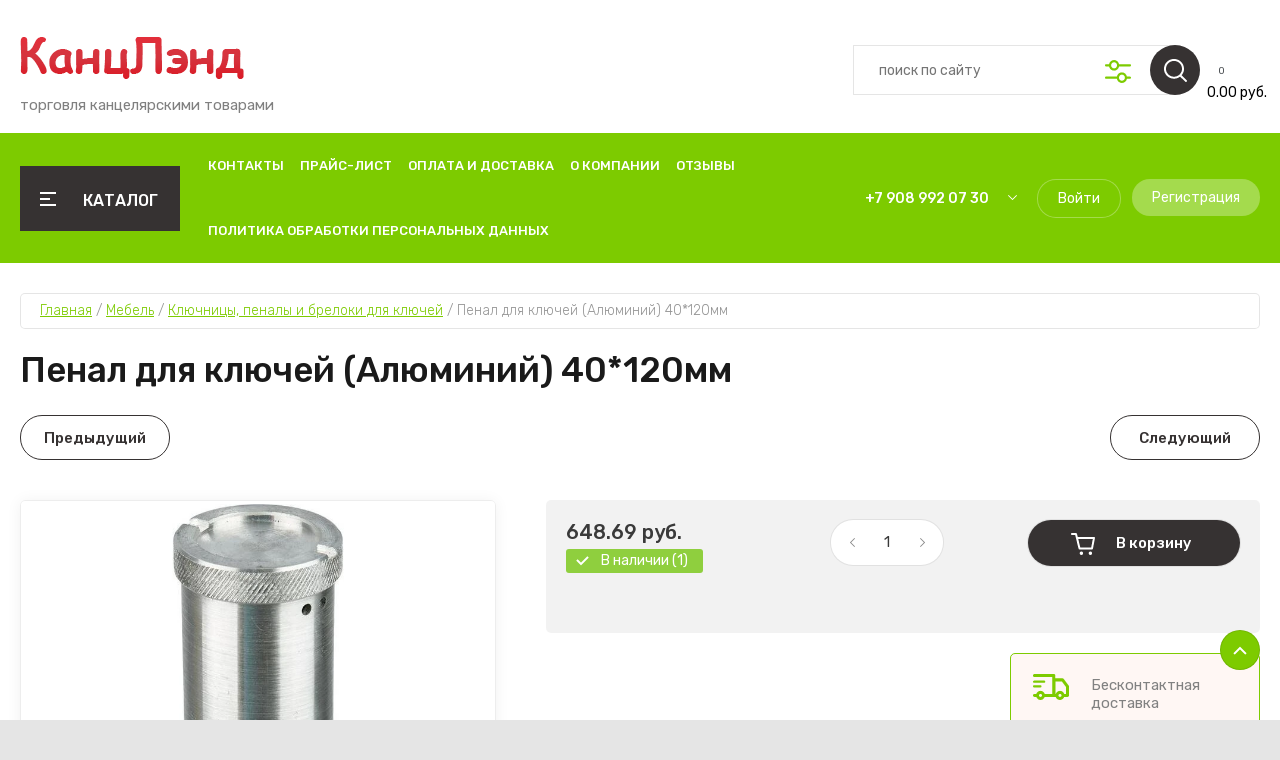

--- FILE ---
content_type: text/html; charset=utf-8
request_url: https://xn--80aiqfjb5dxc.xn--p1ai/magazin/product/97465813
body_size: 78794
content:
<!doctype html>
<html lang="ru">
	
<head>
<meta charset="utf-8">
<meta charset="utf-8">
<meta name="robots" content="all"/>
<title>Пенал для ключей (Алюминий) 40*120мм</title>
<meta name="description" content="Пенал для ключей (Алюминий) 40*120мм">
<meta name="keywords" content="Пенал для ключей (Алюминий) 40*120мм">
<meta name="SKYPE_TOOLBAR" content="SKYPE_TOOLBAR_PARSER_COMPATIBLE">
<meta name="viewport" content="width=device-width, initial-scale=1.0, maximum-scale=1.0, user-scalable=no">
<meta name="format-detection" content="telephone=no">
<meta http-equiv="x-rim-auto-match" content="none">

	

<!-- JQuery -->
<script src="/g/libs/jquery/1.10.2/jquery.min.js" charset="utf-8"></script>
<!-- JQuery -->

<!-- Common js -->
	<link rel="stylesheet" href="/g/css/styles_articles_tpl.css">
<meta name="cmsmagazine" content="86368d8963b4f0f96b434aafa426cd49" />
<link rel="stylesheet" href="/g/libs/lightgallery-proxy-to-hs/lightgallery.proxy.to.hs.min.css" media="all" async>
<script src="/g/libs/lightgallery-proxy-to-hs/lightgallery.proxy.to.hs.stub.min.js"></script>
<script src="/g/libs/lightgallery-proxy-to-hs/lightgallery.proxy.to.hs.js" async></script>

            <!-- 46b9544ffa2e5e73c3c971fe2ede35a5 -->
            <script src='/shared/s3/js/lang/ru.js'></script>
            <script src='/shared/s3/js/common.min.js'></script>
        <link rel='stylesheet' type='text/css' href='/shared/s3/css/calendar.css' /><link rel="icon" href="/favicon.jpg" type="image/jpeg">

<!--s3_require-->
<link rel="stylesheet" href="/g/basestyle/1.0.1/user/user.css" type="text/css"/>
<link rel="stylesheet" href="/g/basestyle/1.0.1/user/user.orange.css" type="text/css"/>
<script type="text/javascript" src="/g/basestyle/1.0.1/user/user.js"></script>
<!--/s3_require-->

<!--s3_goal-->
<script src="/g/s3/goal/1.0.0/s3.goal.js"></script>
<script>new s3.Goal({map:[], goals: [], ecommerce:[{"ecommerce":{"detail":{"products":[{"id":"97465813","name":"Пенал для ключей (Алюминий) 40*120мм","price":648.69,"brand":null,"category":"Ключницы, пеналы и брелоки для ключей"}]}}}]});</script>
<!--/s3_goal-->
<!-- Common js -->

<!-- Shop init -->
			
		
		
		
			<link rel="stylesheet" type="text/css" href="/g/shop2v2/default/css/theme.less.css">		
			<script type="text/javascript" src="/g/shop2v2/default/js/shop2v2-plugins.js"></script>
		
			<script type="text/javascript" src="/g/shop2v2/default/js/shop2.2.min.js"></script>
		
	<script type="text/javascript">shop2.init({"productRefs": {"74836213":{"cml_tipnomenklatury_227884271":{"\u0422\u043e\u0432\u0430\u0440":["97465813"]},"cml_id_litebox_nomenklatury_4206682353":{"11171":["97465813"]},"cml_vidnomenklatury_3494576303":{"\u0422\u043e\u0432\u0430\u0440":["97465813"]},"cml_opisaniefajla_3828180039":{"import_files\/40\/40c08433-ddca-11e4-8266-5c93a2ff5294_7c55f5f5-29d0-11e5-826d-5c93a2ff5294.jpeg#158986":["97465813"]},"cml_polnoe_naimenovanie_2898163137":{"\u041f\u0435\u043d\u0430\u043b \u0434\u043b\u044f \u043a\u043b\u044e\u0447\u0435\u0439 (\u0410\u043b\u044e\u043c\u0438\u043d\u0438\u0439) 40*120\u043c\u043c":["97465813"]}}},"apiHash": {"getPromoProducts":"2bec2eb82c14bbf3908c3c7940fb9e2b","getSearchMatches":"f270f43ba45ac1b5854affc57e151514","getFolderCustomFields":"add44ff66a52f51e481a5fa733aceb34","getProductListItem":"b59964dc22ef265450d9e40c4e51f48f","cartAddItem":"5f3b6eec820d61854d6c8bd502d7c242","cartRemoveItem":"492932a0d470d71f42b737196e4f8d91","cartUpdate":"8aa855a992be61acc8abf55f0cd5f99a","cartRemoveCoupon":"dbaa0a7af74c93877c175d2b3176c4c1","cartAddCoupon":"50bf11c141f639c66e142d5c8022a62a","deliveryCalc":"7e64f259400dc085639d40a9d76fe64d","printOrder":"19eae70bf39b21b67413479db1c79026","cancelOrder":"ec2dd7246a0ce914d38f0237415caed5","cancelOrderNotify":"d4a5eeb59bc373c2c6ce556bfcbe29bf","repeatOrder":"c8b9fdfdfc069459b70fcc2011eae8a9","paymentMethods":"0377c58750391d955993528be1855885","compare":"a4a777e28c90d5c9d45ffb0acae3fc3f"},"hash": null,"verId": 841497,"mode": "product","step": "","uri": "/magazin","IMAGES_DIR": "/d/","my": {"gr_by_price_desc":"\u0421\u0430\u043c\u044b\u0435 \u0434\u043e\u0440\u043e\u0433\u0438\u0435","gr_by_price_asc":"\u0421\u0430\u043c\u044b\u0435 \u0434\u0435\u0448\u0435\u0432\u044b\u0435","gr_by_name_asc":"\u041d\u0430\u0437\u0432\u0430\u043d\u0438\u0435 \u043e\u0442 \u0410","gr_by_name_desc":"\u041d\u0430\u0437\u0432\u0430\u043d\u0438\u0435 \u043e\u0442 \u042f","show_sections":false,"buy_alias":"\u0412 \u043a\u043e\u0440\u0437\u0438\u043d\u0443","buy_mod":true,"buy_kind":true,"gr_auth_placeholder":true,"gr_show_collcetions_amount":true,"gr_kinds_slider":true,"gr_cart_titles":true,"gr_filter_remodal":false,"gr_has_filter_wrap":true,"gr_filter_range_slider":false,"gr_search_range_slider":false,"gr_no_hide_filter_btn":true,"gr_filter_no_remodal_btn":true,"gr_search_form_title":"\u0420\u0430\u0441\u0448\u0438\u0440\u0435\u043d\u043d\u044b\u0439 \u043f\u043e\u0438\u0441\u043a","gr_filter_btn_text":"\u0424\u0438\u043b\u044c\u0442\u0440 \u043f\u043e\u0434\u0431\u043e\u0440\u0430","gr_view_class":" view_opened view-1","gr_default_sorting_text":"\u0421\u0431\u0440\u043e\u0441\u0438\u0442\u044c","gr_filter_max_count":5,"gr_show_more_btn_class":" filter_more_btn","gr_show_color_btn":true,"gr_only_filter_result":true,"gr_show_options_text":"\u0412\u0441\u0435 \u043f\u0430\u0440\u0430\u043c\u0435\u0442\u0440\u044b","gr_compare_class":" gr-button-2","gr_to_compare_text":"\u0421\u0440\u0430\u0432\u043d\u0438\u0442\u044c","gr_add_to_compare_text":"\u0421\u0440\u0430\u0432\u043d\u0438\u0442\u044c","gr_pagelist_only_icons":true,"gr_card_slider_class":" vertical","gr_pluso_title":"\u041f\u043e\u0434\u0435\u043b\u0438\u0442\u044c\u0441\u044f","gr_hide_collections_vendor":true,"gr_coupon_placeholder":"\u041a\u0443\u043f\u043e\u043d","gr_cart_auth_remodal":true,"gr_cart_calculate_left":true,"gr_cart_reg_placeholder":true,"gr_cart_show_options_text":"\u0412\u0441\u0435 \u043f\u0430\u0440\u0430\u043c\u0435\u0442\u0440\u044b","on_shop2_btn":true,"gr_cart_preview_version":"2.2.110-food-store-online-cart-preview","gr_product_page_version":"global:shop2.2.110-food-store-online-product.tpl","gr_product_template_name":"shop2.2.110-food-store-online-product-list-thumbs.tpl","gr_cart_page_version":"global:shop2.2.110-food-store-online-cart.tpl","collection_mod_height":"600","collection_mod_width":"600","gr_cart_preview_cart_btn":"\u041f\u0435\u0440\u0435\u0439\u0442\u0438 \u0432 \u043a\u043e\u0440\u0437\u0438\u043d\u0443","gr_cart_preview_order":"\u041e\u0444\u043e\u0440\u043c\u0438\u0442\u044c \u0437\u0430\u043a\u0430\u0437","gr_main_blocks_tabs_wrap":true,"gr_pagelist_lazy_load":true,"gr_lazy_load":true,"lazy_load_subpages":true,"gr_buy_btn_data_url":true,"gr_additional_work_btn":true,"gr_speed_styles":true,"gr_selected_theme":15,"hide_share":true},"shop2_cart_order_payments": 1,"cf_margin_price_enabled": 0,"maps_yandex_key":"","maps_google_key":""});</script>			<link rel="stylesheet" href="/g/shop2v2/default/css/yandexpay/buy-one-click-yapay.scss.css">
		
											<script>
			const initYaPay = function() {
				shop2YaPay.init({
					merchantId: "0997017d-67cb-4980-9406-a276dff2e716",
					pluginUrl: "//pay.yandex.ru/sdk/v1/pay.js",
					buttonSelector: ".ya-pay-button-default",
					widgetSelector: ".ya-pay-widget",
					totalAmount: "648.69",
					apiUrl: "/-/x-api/v1/public/?method=order/payYandexPay&param[order_id]=0",
					buttonTheme: "Black", // тема кнопки: Black, White, WhiteOutlined
					widgetTheme: "Ultimate", // вариант виджета: Ultimate, Simple, BnplPreview, Info
					widgetVariant: "Light", // тема виджета: Light, Dark
					borderRadius: 8, // закругление
					padding: "Default", // padding: Default, None
					hideWidgetHeader: false, // спрятать шапку
					widgetSize: "Medium", // размер виджета: Small, Medium
					availablePaymentMethods: ["CARD", "SPLIT"], // варианты оплаты
					withOutline: false, // обводка
					widgetBackgroundType: "Default", // фон виджета: Default, Saturated, Transparent
				});
			}
			
			const scriptUrl = "/g/shop2v2/default/js/shop2-ya-pay.js?v=" + new Date().getTime();

		    const script = document.createElement('script');
		    script.src = scriptUrl;
		    script.onload = initYaPay;
		    script.async = true;
		    document.head.appendChild(script);
		</script>
			
<style type="text/css">.product-item-thumb {width: 450px;}.product-item-thumb .product-image, .product-item-simple .product-image {height: 450px;width: 450px;}.product-item-thumb .product-amount .amount-title {width: 354px;}.product-item-thumb .product-price {width: 400px;}.shop2-product .product-side-l {width: 450px;}.shop2-product .product-image {height: 450px;width: 450px;}.shop2-product .product-thumbnails li {width: 140px;height: 140px;}</style>
<!-- Shop init -->

<!-- Custom styles -->
<link rel="stylesheet" href="/g/libs/jqueryui/datepicker-and-slider/css/jquery-ui.min.css">
<link rel="stylesheet" href="/g/libs/lightgallery/v1.2.19/lightgallery.min.css">
<link rel="stylesheet" href="/g/libs/remodal/css/remodal.min.css">
<link rel="stylesheet" href="/g/libs/remodal/css/remodal-default-theme.min.css">
<link rel="stylesheet" href="/g/libs/waslide/css/waslide.css">
<!-- Custom styles -->

		    <link rel="stylesheet" href="/g/templates/shop2/2.110.2/food-store-online/themes/theme2/theme.scss.css">
	
<link rel="stylesheet" href="/g/templates/shop2/2.110.2/food-store-online/css/global_styles.css">





</head>
<link rel="stylesheet" href="/t/v266/images/css/site_addons.css">

<body class="site" style="opacity: 1;">
	
		
	
	    <style>
	        .empty-val {opacity: .5; pointer-events: none;}
	    </style>
	
	
		
	<div class="site__wrapper">
 	
	    
	    <div class="burger-block">
		    <div class="burger-block__inner">
		    	<div class="burger-block__inner-top">
	            	<div class="burger-block__close">&nbsp;</div>
					<div class="burger-cabinet__link">
													<a href="/registraciya/login">Кабинет</a>
											</div>
				</div>
			        <div class="burger-block__body">
			            <div class="burger-block-tabs-wrap">
			            	<div class="burger-block-titles-wr">
				                <div class="burger-block-title active">Каталог</div>
				                				            </div>
			            <div class="burger-block-tabs-content burger-block-tab_1 active">	
			                <div class="burger-folders">
			                    <div class="burger-folders__body"></div>
			                </div>
			                <div class="burger-nav">
			                    <div class="burger-nav__body"></div>
			                </div>
			            </div>
			        <div class="burger-block-tabs-content burger-block-tab_2"></div>	
			        </div>
			    </div>
			    </div>
		</div> <!-- .burger-block -->

		<header role="banner" class="site-header">
			<div class="site-header__inner">
				<div class="site-header__bottom block_padding block_width">
					<div class="site-header__bottom-inner">

						<div class="site-info logo-position ">
															<div class="site-info__logo">
										                                	                                <a href="https://xn--80aiqfjb5dxc.xn--p1ai">
	                                    <img src="/thumb/2/4QqTRw_504rjWpitMjZ7sA/226r226/d/logo_1.png" alt="Канцелярские товары" />
	                                </a>
								</div>
																						<div class="site-info__text">
																												<div class="site-info__desc">торговля канцелярскими товарами</div>
											
								</div>
													</div>

						<div class="site-modules">
							<div class="site-modules__inner">
								
								<div class="search-mobile-btn hover_effect">&nbsp;</div>

								<nav class="search-block">
									<div class="search-block__tab-btn-wrap">
										<div class="search-block__tab-btn active">Поиск</div>
										<div class="search-block__tab-btn">Параметры</div>
									</div>
									<div class="search-block__inner">
										<div class="search-block__tab-content active">
										    												<script>
	var shop2SmartSearchSettings = {
		shop2_currency: 'руб.'
	}
</script>




<div id="search-app"  v-on-clickaway="resetData">
	
	<form action="/magazin/search" enctype="multipart/form-data" class="shop-modules__search-form search-block__form w-form">
		<input type="hidden" name="gr_smart_search" value="1">
		<input placeholder="поиск по сайту" v-model="search_query" v-on:keyup="searchStart" type="text" name="search_text" class="search-block__input shop-modules__search-input w-input">
		<button class="search-block__btn w-button"></button>
		<div class="search-block__advanced-btn search-block__advanced__js">&nbsp;</div>
	<re-captcha data-captcha="recaptcha"
     data-name="captcha"
     data-sitekey="6LcOAacUAAAAAI2fjf6MiiAA8fkOjVmO6-kZYs8S"
     data-lang="ru"
     data-rsize="invisible"
     data-type="image"
     data-theme="light"></re-captcha></form>
	<div id="search-result"  v-if="(foundsProduct + foundsFolders + foundsVendors) > 0" v-cloak>
		<div class="search-result-left">
			<div class="result-folders" v-if="foundsFolders > 0">
				<h2 class="folder-search-title">Категории <span> {{foundsFolders}}</span></h2>
				<div class="folders-item" v-for="folder in foldersSearch">
					<a v-bind:href="'/'+folder.alias" class="found-folder">{{folder.folder_name}}</a>
					
				</div>
			</div>
			<div class="result-vendors" v-if="foundsVendors > 0">	
				<h2 class="vendor-search-title">Производители <span> {{foundsVendors}}</span></h2>
				<div class="vendors-item" v-for="vendor in vendorsSearch">
					<a v-bind:href="vendor.alias" class="found-vendor">{{vendor.name}}</a>
					
				</div>
			</div>
		</div>
		<div class="search-result-right">
			<div class="result-product" v-if="foundsProduct > 0">
				<h2 class="product-search-title">Товары <span> {{foundsProduct}}</span></h2>
				<div class="product-item" v-for='product in products'>
					<div class="product-item-left">
						<div class="product-image"><img v-bind:src="product.image_url" alt=""></div>
					</div>	
					<div class="product-item-right">
						<a v-bind:href="'/'+product.alias"><div class="product-name">{{product.name}}</div></a>
						<div class="price"><strong>{{product.price}}</strong><span>{{shop2SmartSearchSettings.shop2_currency}}</span></div>
					</div>
				</div>
			</div>
		</div>
	</div>
</div>


<script> 
var shop2SmartSearch = {
		folders: [{"folder_id":"68701628","folder_name":"","tree_id":"34204828","_left":"1","_right":"1098","_level":"0","hidden":"0","items":"0","alias":"magazin\/folder\/68701628","page_url":"\/magazin","exporter:share\/yandex_market":1,"exporter:folders:share\/yandex_market":0,"exporter:share\/yandex_products":1},{"folder_id":"14756013","folder_name":"\u0411\u0443\u043c\u0430\u0433\u0430 \u0434\u043b\u044f \u043e\u0444\u0438\u0441\u043d\u043e\u0439 \u0442\u0435\u0445\u043d\u0438\u043a\u0438","tree_id":"34204828","_left":"2","_right":"17","_level":"1","hidden":"0","items":"0","alias":"magazin\/folder\/14756013","page_url":"\/magazin","exporter:share\/yandex_market":true,"exporter:share\/yandex_market_dbs":true,"image":{"image_id":"2246414504","filename":"office-worker-lion-battle-creative-art.jpg","ver_id":841497,"image_width":"1920","image_height":"1200","ext":"jpg"},"exporter:folders:share\/yandex_market":0,"exporter:folders:share\/yandex_market_dbs":0,"exporter:share\/yandex_products":1},{"folder_id":"14756213","folder_name":"\u0411\u0443\u043c\u0430\u0433\u0430 \u0444\u043e\u0440\u043c\u0430\u0442\u043d\u0430\u044f","tree_id":"34204828","_left":"3","_right":"10","_level":"2","hidden":"0","items":"0","alias":"magazin\/folder\/14756213","page_url":"\/magazin","exporter:share\/yandex_market":true,"exporter:folders:share\/yandex_market":0,"image":"","exporter:share\/yandex_market_dbs":true,"exporter:share\/yandex_products":1},{"folder_id":"14756413","folder_name":"\u0411\u0443\u043c\u0430\u0433\u0430 \u043f\u0438\u0441\u0447\u0430\u044f","tree_id":"34204828","_left":"4","_right":"5","_level":"3","hidden":"0","items":"0","alias":"magazin\/folder\/14756413","page_url":"\/magazin","exporter:share\/yandex_market":true,"exporter:folders:share\/yandex_market":0,"image":"","exporter:share\/yandex_market_dbs":true,"exporter:share\/yandex_products":1},{"folder_id":"14756613","folder_name":"\u0411\u0443\u043c\u0430\u0433\u0430 \u0444\u043e\u0440\u043c\u0430\u0442\u043d\u0430\u044f \u0431\u0435\u043b\u0430\u044f","tree_id":"34204828","_left":"6","_right":"7","_level":"3","hidden":"0","items":"0","alias":"magazin\/folder\/14756613","page_url":"\/magazin","exporter:share\/yandex_market":true,"image":"","exporter:folders:share\/yandex_market":0,"exporter:share\/yandex_market_dbs":true,"exporter:share\/yandex_products":1},{"folder_id":"14756813","folder_name":"\u0411\u0443\u043c\u0430\u0433\u0430 \u0444\u043e\u0440\u043c\u0430\u0442\u043d\u0430\u044f \u0446\u0432\u0435\u0442\u043d\u0430\u044f","tree_id":"34204828","_left":"8","_right":"9","_level":"3","hidden":"0","items":"0","alias":"magazin\/folder\/14756813","page_url":"\/magazin","exporter:share\/yandex_market":true,"exporter:folders:share\/yandex_market":0,"image":"","exporter:share\/yandex_market_dbs":true,"exporter:share\/yandex_products":1},{"folder_id":"16321613","folder_name":"\u0411\u0443\u043c\u0430\u0433\u0430 \u0441\u043f\u0435\u0446\u0438\u0430\u043b\u044c\u043d\u0430\u044f","tree_id":"34204828","_left":"11","_right":"16","_level":"2","hidden":"0","items":"0","alias":"magazin\/folder\/16321613","page_url":"\/magazin","exporter:share\/yandex_market":true,"exporter:folders:share\/yandex_market":0,"image":"","exporter:share\/yandex_market_dbs":true,"exporter:share\/yandex_products":1},{"folder_id":"43499102","folder_name":"\u0424\u043e\u0442\u043e\u0431\u0443\u043c\u0430\u0433\u0430","tree_id":"34204828","_left":"12","_right":"13","_level":"3","hidden":"0","items":"0","alias":"magazin\/folder\/43499102","page_url":"\/magazin","exporter:share\/yandex_market":1,"exporter:share\/yandex_market_dbs":1,"image":null,"exporter:folders:share\/yandex_market":"","exporter:folders:share\/yandex_market_dbs":"","exporter:share\/yandex_products":1},{"folder_id":"16321813","folder_name":"\u0411\u0443\u043c\u0430\u0433\u0430 \u0434\u043b\u044f \u0448\u0438\u0440\u043e\u043a\u043e\u0444\u043e\u0440\u043c\u0430\u0442\u043d\u043e\u0439 \u043f\u0435\u0447\u0430\u0442\u0438","tree_id":"34204828","_left":"14","_right":"15","_level":"3","hidden":"0","items":"0","alias":"magazin\/folder\/16321813","page_url":"\/magazin","exporter:share\/yandex_market":true,"exporter:folders:share\/yandex_market":0,"image":"","exporter:share\/yandex_market_dbs":true,"exporter:share\/yandex_products":1},{"folder_id":"14842213","folder_name":"\u0422\u043e\u0432\u0430\u0440\u044b \u0434\u043b\u044f \u0443\u0447\u0435\u0431\u044b","tree_id":"34204828","_left":"18","_right":"113","_level":"1","hidden":"0","items":"0","alias":"magazin\/folder\/14842213","page_url":"\/magazin","exporter:share\/yandex_market":true,"image":{"image_id":"2246400304","filename":"5484115.jpg","ver_id":841497,"image_width":"1360","image_height":"1073","ext":"jpg"},"exporter:folders:share\/yandex_market":0,"exporter:share\/yandex_market_dbs":true,"exporter:share\/yandex_products":1},{"folder_id":"14846613","folder_name":"\u0420\u044e\u043a\u0437\u0430\u043a\u0438, \u0440\u0430\u043d\u0446\u044b, \u0441\u0443\u043c\u043a\u0438","tree_id":"34204828","_left":"19","_right":"28","_level":"2","hidden":"0","items":"0","alias":"magazin\/folder\/14846613","page_url":"\/magazin","exporter:share\/yandex_market":true,"exporter:folders:share\/yandex_market":0,"image":"","exporter:share\/yandex_market_dbs":true,"exporter:share\/yandex_products":1},{"folder_id":"14846813","folder_name":"\u0420\u0430\u043d\u0446\u044b","tree_id":"34204828","_left":"20","_right":"21","_level":"3","hidden":"0","items":"0","alias":"magazin\/folder\/14846813","page_url":"\/magazin","exporter:share\/yandex_market":true,"exporter:folders:share\/yandex_market":0,"image":"","exporter:share\/yandex_market_dbs":true,"exporter:share\/yandex_products":1},{"folder_id":"14847213","folder_name":"\u0420\u044e\u043a\u0437\u0430\u043a\u0438","tree_id":"34204828","_left":"22","_right":"23","_level":"3","hidden":"0","items":"0","alias":"magazin\/folder\/14847213","page_url":"\/magazin","exporter:share\/yandex_market":true,"exporter:folders:share\/yandex_market":0,"image":"","exporter:share\/yandex_market_dbs":true,"exporter:share\/yandex_products":1},{"folder_id":"14847613","folder_name":"\u0420\u044e\u043a\u0437\u0430\u043a\u0438 \u0441 \u043e\u0442\u0434\u0435\u043b\u0435\u043d\u0438\u0435\u043c \u0434\u043b\u044f \u043d\u043e\u0443\u0442\u0431\u0443\u043a\u0430","tree_id":"34204828","_left":"24","_right":"25","_level":"3","hidden":"0","items":"0","alias":"magazin\/folder\/14847613","page_url":"\/magazin","exporter:share\/yandex_market":1,"exporter:share\/yandex_market_dbs":1,"image":null,"exporter:folders:share\/yandex_market":"0","exporter:folders:share\/yandex_market_dbs":"","exporter:share\/yandex_products":1},{"folder_id":"14847813","folder_name":"\u0421\u0443\u043c\u043a\u0438 \u0441\u043f\u043e\u0440\u0442\u0438\u0432\u043d\u044b\u0435","tree_id":"34204828","_left":"26","_right":"27","_level":"3","hidden":"0","items":"0","alias":"magazin\/folder\/14847813","page_url":"\/magazin","exporter:share\/yandex_market":1,"exporter:share\/yandex_market_dbs":1,"image":null,"exporter:folders:share\/yandex_market":"0","exporter:folders:share\/yandex_market_dbs":"","exporter:share\/yandex_products":1},{"folder_id":"14842413","folder_name":"\u041c\u0435\u0448\u043a\u0438 \u0434\u043b\u044f \u043e\u0431\u0443\u0432\u0438","tree_id":"34204828","_left":"29","_right":"30","_level":"2","hidden":"0","items":"0","alias":"magazin\/folder\/14842413","page_url":"\/magazin","exporter:share\/yandex_market":true,"exporter:folders:share\/yandex_market":0,"image":"","exporter:share\/yandex_market_dbs":true,"exporter:share\/yandex_products":1},{"folder_id":"14845413","folder_name":"\u041f\u0435\u043d\u0430\u043b\u044b","tree_id":"34204828","_left":"31","_right":"44","_level":"2","hidden":"0","items":"0","alias":"magazin\/folder\/14845413","page_url":"\/magazin","exporter:share\/yandex_market":true,"exporter:folders:share\/yandex_market":0,"image":"","exporter:share\/yandex_market_dbs":true,"exporter:share\/yandex_products":1},{"folder_id":"14846213","folder_name":"\u041f\u0435\u043d\u0430\u043b\u044b \u043c\u044f\u0433\u043a\u0438\u0435","tree_id":"34204828","_left":"32","_right":"33","_level":"3","hidden":"0","items":"0","alias":"magazin\/folder\/14846213","page_url":"\/magazin","folder_yandex":"","exporter:share\/yandex_market":true,"exporter:folders:share\/yandex_market":"","image":"","exporter:share\/yandex_market_dbs":true,"exporter:share\/yandex_products":1},{"folder_id":"14846413","folder_name":"\u041f\u0435\u043d\u0430\u043b\u044b \u043f\u043b\u0430\u0441\u0442\u0438\u043a\u043e\u0432\u044b\u0435","tree_id":"34204828","_left":"34","_right":"35","_level":"3","hidden":"0","items":"0","alias":"magazin\/folder\/14846413","page_url":"\/magazin","folder_yandex":"","exporter:share\/yandex_market":true,"exporter:folders:share\/yandex_market":"","image":"","exporter:share\/yandex_market_dbs":true,"exporter:share\/yandex_products":1},{"folder_id":"14845613","folder_name":"\u041f\u0435\u043d\u0430\u043b\u044b \u0441  \u043e\u0442\u0434\u0435\u043b\u0435\u043d\u0438\u044f\u043c\u0438","tree_id":"34204828","_left":"36","_right":"43","_level":"3","hidden":"0","items":"0","alias":"magazin\/folder\/14845613","page_url":"\/magazin","exporter:share\/yandex_market":true,"exporter:folders:share\/yandex_market":0,"image":"","exporter:share\/yandex_market_dbs":true,"exporter:share\/yandex_products":1},{"folder_id":"14845813","folder_name":"\u041f\u0435\u043d\u0430\u043b\u044b \u0441 1 \u043e\u0442\u0434\u0435\u043b\u0435\u043d\u0438\u0435\u043c","tree_id":"34204828","_left":"37","_right":"38","_level":"4","hidden":"0","items":"0","alias":"magazin\/folder\/14845813","page_url":"\/magazin","exporter:share\/yandex_market":true,"exporter:folders:share\/yandex_market":0,"image":"","exporter:share\/yandex_market_dbs":true,"exporter:share\/yandex_products":1},{"folder_id":"14846013","folder_name":"\u041f\u0435\u043d\u0430\u043b\u044b \u0441 2 \u043e\u0442\u0434\u0435\u043b\u0435\u043d\u0438\u044f\u043c\u0438","tree_id":"34204828","_left":"39","_right":"40","_level":"4","hidden":"0","items":"0","alias":"magazin\/folder\/14846013","page_url":"\/magazin","exporter:share\/yandex_market":true,"exporter:folders:share\/yandex_market":0,"image":"","exporter:share\/yandex_market_dbs":true,"exporter:share\/yandex_products":1},{"folder_id":"17303813","folder_name":"\u041f\u0435\u043d\u0430\u043b\u044b \u0441 3 \u043e\u0442\u0434\u0435\u043b\u0435\u043d\u0438\u044f\u043c\u0438","tree_id":"34204828","_left":"41","_right":"42","_level":"4","hidden":"0","items":"0","alias":"magazin\/folder\/17303813","page_url":"\/magazin","exporter:share\/yandex_market":true,"exporter:folders:share\/yandex_market":0,"image":"","exporter:share\/yandex_market_dbs":true,"exporter:share\/yandex_products":1},{"folder_id":"14842613","folder_name":"\u041f\u0430\u043f\u043a\u0438 \u0448\u043a\u043e\u043b\u044c\u043d\u044b\u0435","tree_id":"34204828","_left":"45","_right":"60","_level":"2","hidden":"0","items":"0","alias":"magazin\/folder\/14842613","page_url":"\/magazin","exporter:share\/yandex_market":true,"exporter:folders:share\/yandex_market":0,"image":"","exporter:share\/yandex_market_dbs":true,"exporter:share\/yandex_products":1},{"folder_id":"14844013","folder_name":"\u041f\u0430\u043f\u043a\u0430 \u0434\u043b\u044f \u0442\u0440\u0443\u0434\u0430","tree_id":"34204828","_left":"46","_right":"47","_level":"3","hidden":"0","items":"0","alias":"magazin\/folder\/14844013","page_url":"\/magazin","exporter:share\/yandex_market":true,"exporter:folders:share\/yandex_market":0,"image":"","exporter:share\/yandex_market_dbs":true,"exporter:share\/yandex_products":1},{"folder_id":"14844213","folder_name":"\u041f\u0430\u043f\u043a\u0438 \u0434\u043b\u044f \u0442\u0435\u0442\u0440\u0430\u0434\u0435\u0439","tree_id":"34204828","_left":"48","_right":"53","_level":"3","hidden":"0","items":"0","alias":"magazin\/folder\/14844213","page_url":"\/magazin","exporter:share\/yandex_market":true,"exporter:folders:share\/yandex_market":0,"image":"","exporter:share\/yandex_market_dbs":true,"exporter:share\/yandex_products":1},{"folder_id":"14844413","folder_name":"\u041f\u0430\u043f\u043a\u0438 \u0434\u043b\u044f \u0442\u0435\u0442\u0440\u0430\u0434\u0435\u0439 \u04104","tree_id":"34204828","_left":"49","_right":"50","_level":"4","hidden":"0","items":"0","alias":"magazin\/folder\/14844413","page_url":"\/magazin","exporter:share\/yandex_market":true,"exporter:folders:share\/yandex_market":0,"image":"","exporter:share\/yandex_market_dbs":true,"exporter:share\/yandex_products":1},{"folder_id":"14844613","folder_name":"\u041f\u0430\u043f\u043a\u0438 \u0434\u043b\u044f \u0442\u0435\u0442\u0440\u0430\u0434\u0435\u0439 \u04105","tree_id":"34204828","_left":"51","_right":"52","_level":"4","hidden":"0","items":"0","alias":"magazin\/folder\/14844613","page_url":"\/magazin","exporter:share\/yandex_market":true,"exporter:folders:share\/yandex_market":0,"image":"","exporter:share\/yandex_market_dbs":true,"exporter:share\/yandex_products":1},{"folder_id":"14845213","folder_name":"\u041f\u0430\u043f\u043a\u0438-\u0441\u0443\u043c\u043a\u0438 \u0441 \u0440\u0443\u0447\u043a\u0430\u043c\u0438","tree_id":"34204828","_left":"54","_right":"55","_level":"3","hidden":"0","items":"0","alias":"magazin\/folder\/14845213","page_url":"\/magazin","exporter:share\/yandex_market":true,"exporter:folders:share\/yandex_market":0,"image":"","exporter:share\/yandex_market_dbs":true,"exporter:share\/yandex_products":1},{"folder_id":"14844813","folder_name":"\u041f\u0430\u043f\u043a\u0438 \u0434\u043b\u044f \u0447\u0435\u0440\u0442\u0435\u0436\u0435\u0439 \u0438 \u0440\u0438\u0441\u0443\u043d\u043a\u043e\u0432","tree_id":"34204828","_left":"56","_right":"57","_level":"3","hidden":"0","items":"0","alias":"magazin\/folder\/14844813","page_url":"\/magazin","exporter:share\/yandex_market":true,"exporter:folders:share\/yandex_market":0,"image":"","exporter:share\/yandex_market_dbs":true,"exporter:share\/yandex_products":1},{"folder_id":"14845013","folder_name":"\u041f\u043e\u0440\u0442\u0444\u043e\u043b\u0438\u043e","tree_id":"34204828","_left":"58","_right":"59","_level":"3","hidden":"0","items":"0","alias":"magazin\/folder\/14845013","page_url":"\/magazin","exporter:share\/yandex_market":true,"exporter:folders:share\/yandex_market":0,"image":"","exporter:share\/yandex_market_dbs":true,"exporter:share\/yandex_products":1},{"folder_id":"14759613","folder_name":"\u0410\u043a\u0441\u0435\u0441\u0441\u0443\u0430\u0440\u044b \u0434\u043b\u044f \u0443\u0440\u043e\u043a\u043e\u0432 \u0442\u0440\u0443\u0434\u0430","tree_id":"34204828","_left":"61","_right":"66","_level":"2","hidden":"0","items":"0","alias":"magazin\/folder\/14759613","page_url":"\/magazin","folder_yandex":"","exporter:share\/yandex_market":true,"exporter:folders:share\/yandex_market":"","image":"","exporter:share\/yandex_market_dbs":true,"exporter:share\/yandex_products":1},{"folder_id":"14764413","folder_name":"\u041d\u0430\u0441\u0442\u043e\u043b\u044c\u043d\u044b\u0435 \u043f\u043e\u043a\u0440\u044b\u0442\u0438\u044f \u0434\u0435\u0442\u0441\u043a\u0438\u0435","tree_id":"34204828","_left":"62","_right":"63","_level":"3","hidden":"0","items":"0","alias":"magazin\/folder\/14764413","page_url":"\/magazin","exporter:share\/yandex_market":true,"exporter:folders:share\/yandex_market":0,"image":"","exporter:share\/yandex_market_dbs":true,"exporter:share\/yandex_products":1},{"folder_id":"14849413","folder_name":"\u0424\u0430\u0440\u0442\u0443\u043a\u0438 \u0434\u043b\u044f \u0443\u0440\u043e\u043a\u043e\u0432 \u0442\u0440\u0443\u0434\u0430","tree_id":"34204828","_left":"64","_right":"65","_level":"3","hidden":"0","items":"0","alias":"magazin\/folder\/14849413","page_url":"\/magazin","exporter:share\/yandex_market":true,"exporter:folders:share\/yandex_market":0,"image":"","exporter:share\/yandex_market_dbs":true,"exporter:share\/yandex_products":1},{"folder_id":"14843013","folder_name":"\u041e\u0431\u043b\u043e\u0436\u043a\u0438 \u0438 \u043f\u043b\u0435\u043d\u043a\u0438 \u0448\u043a\u043e\u043b\u044c\u043d\u044b\u0435","tree_id":"34204828","_left":"67","_right":"76","_level":"2","hidden":"0","items":"0","alias":"magazin\/folder\/14843013","page_url":"\/magazin","exporter:share\/yandex_market":true,"exporter:folders:share\/yandex_market":0,"image":"","exporter:share\/yandex_market_dbs":true,"exporter:share\/yandex_products":1},{"folder_id":"14843213","folder_name":"\u041e\u0431\u043b\u043e\u0436\u043a\u0438 \u0434\u043b\u044f \u0434\u043d\u0435\u0432\u043d\u0438\u043a\u043e\u0432 \u0438 \u0442\u0435\u0442\u0440\u0430\u0434\u0435\u0439","tree_id":"34204828","_left":"68","_right":"69","_level":"3","hidden":"0","items":"0","alias":"magazin\/folder\/14843213","page_url":"\/magazin","exporter:share\/yandex_market":true,"exporter:folders:share\/yandex_market":0,"image":"","exporter:share\/yandex_market_dbs":true,"exporter:share\/yandex_products":1},{"folder_id":"14843413","folder_name":"\u041e\u0431\u043b\u043e\u0436\u043a\u0438 \u0434\u043b\u044f \u0442\u0435\u0442\u0440\u0430\u0434\u0435\u0439 \u04104 \u0438 \u043a\u043e\u043d\u0442\u0443\u0440\u043d\u044b\u0445 \u043a\u0430\u0440\u0442","tree_id":"34204828","_left":"70","_right":"71","_level":"3","hidden":"0","items":"0","alias":"magazin\/folder\/14843413","page_url":"\/magazin","exporter:share\/yandex_market":true,"image":"","exporter:folders:share\/yandex_market":0,"exporter:share\/yandex_market_dbs":true,"exporter:share\/yandex_products":1},{"folder_id":"14843613","folder_name":"\u041e\u0431\u043b\u043e\u0436\u043a\u0438 \u0434\u043b\u044f \u0443\u0447\u0435\u0431\u043d\u0438\u043a\u043e\u0432","tree_id":"34204828","_left":"72","_right":"73","_level":"3","hidden":"0","items":"0","alias":"magazin\/folder\/14843613","page_url":"\/magazin","exporter:share\/yandex_market":true,"exporter:folders:share\/yandex_market":0,"image":"","exporter:share\/yandex_market_dbs":true,"exporter:share\/yandex_products":1},{"folder_id":"14843813","folder_name":"\u041f\u043b\u0435\u043d\u043a\u0438 \u0434\u043b\u044f \u043a\u043d\u0438\u0433","tree_id":"34204828","_left":"74","_right":"75","_level":"3","hidden":"0","items":"0","alias":"magazin\/folder\/14843813","page_url":"\/magazin","folder_yandex":"","exporter:share\/yandex_market":true,"exporter:folders:share\/yandex_market":"","image":"","exporter:share\/yandex_market_dbs":true,"exporter:share\/yandex_products":1},{"folder_id":"14849613","folder_name":"\u0428\u043a\u043e\u043b\u044c\u043d\u0430\u044f \u043a\u0430\u043d\u0446\u0435\u043b\u044f\u0440\u0438\u044f","tree_id":"34204828","_left":"77","_right":"92","_level":"2","hidden":"0","items":"0","alias":"magazin\/folder\/14849613","page_url":"\/magazin","exporter:share\/yandex_market":true,"exporter:folders:share\/yandex_market":0,"image":"","exporter:share\/yandex_market_dbs":true,"exporter:share\/yandex_products":1},{"folder_id":"14850013","folder_name":"\u041c\u0435\u043b","tree_id":"34204828","_left":"78","_right":"83","_level":"3","hidden":"0","items":"0","alias":"magazin\/folder\/14850013","page_url":"\/magazin","exporter:share\/yandex_market":true,"exporter:folders:share\/yandex_market":0,"image":"","exporter:share\/yandex_market_dbs":true,"exporter:share\/yandex_products":1},{"folder_id":"14850213","folder_name":"\u041d\u0430\u0431\u043e\u0440 \u043c\u0435\u043b\u043a\u043e\u0432 \u0448\u043a\u043e\u043b\u044c\u043d\u044b\u0445","tree_id":"34204828","_left":"79","_right":"80","_level":"4","hidden":"0","items":"0","alias":"magazin\/folder\/14850213","page_url":"\/magazin","exporter:share\/yandex_market":true,"exporter:folders:share\/yandex_market":0,"image":"","exporter:share\/yandex_market_dbs":true,"exporter:share\/yandex_products":1},{"folder_id":"14850413","folder_name":"\u041d\u0430\u0431\u043e\u0440\u044b \u043c\u0435\u043b\u043a\u043e\u0432 \u0430\u0441\u0444\u0430\u043b\u044c\u0442\u043e\u0432\u044b\u0445","tree_id":"34204828","_left":"81","_right":"82","_level":"4","hidden":"0","items":"0","alias":"magazin\/folder\/14850413","page_url":"\/magazin","exporter:share\/yandex_market":true,"exporter:folders:share\/yandex_market":0,"image":"","exporter:share\/yandex_market_dbs":true,"exporter:share\/yandex_products":1},{"folder_id":"14850613","folder_name":"\u041d\u0430\u0431\u043e\u0440\u044b \u043f\u0435\u0440\u0432\u043e\u043a\u043b\u0430\u0441\u0441\u043d\u0438\u043a\u0430","tree_id":"34204828","_left":"84","_right":"85","_level":"3","hidden":"0","items":"0","alias":"magazin\/folder\/14850613","page_url":"\/magazin","exporter:share\/yandex_market":true,"image":{"image_id":"2246418904","filename":"shkolnik-02-1536x1024.jpg","ver_id":841497,"image_width":"1536","image_height":"1024","ext":"jpg"},"exporter:folders:share\/yandex_market":0,"exporter:share\/yandex_market_dbs":true,"exporter:share\/yandex_products":1},{"folder_id":"14850813","folder_name":"\u041d\u043e\u0436\u043d\u0438\u0446\u044b \u0434\u0435\u0442\u0441\u043a\u0438\u0435","tree_id":"34204828","_left":"86","_right":"87","_level":"3","hidden":"0","items":"0","alias":"magazin\/folder\/14850813","page_url":"\/magazin","exporter:share\/yandex_market":true,"exporter:folders:share\/yandex_market":0,"image":"","exporter:share\/yandex_market_dbs":true,"exporter:share\/yandex_products":1},{"folder_id":"14851013","folder_name":"\u041f\u043e\u0434\u0441\u0442\u0430\u0432\u043a\u0438 \u0434\u043b\u044f \u043a\u043d\u0438\u0433","tree_id":"34204828","_left":"88","_right":"89","_level":"3","hidden":"0","items":"0","alias":"magazin\/folder\/14851013","page_url":"\/magazin","exporter:share\/yandex_market":true,"exporter:folders:share\/yandex_market":0,"image":"","exporter:share\/yandex_market_dbs":true,"exporter:share\/yandex_products":1},{"folder_id":"14842813","folder_name":"\u0417\u0430\u043a\u043b\u0430\u0434\u043a\u0438 \u0434\u043b\u044f \u043a\u043d\u0438\u0433","tree_id":"34204828","_left":"90","_right":"91","_level":"3","hidden":"0","items":"0","alias":"magazin\/folder\/14842813","page_url":"\/magazin","folder_yandex":"","exporter:share\/yandex_market":true,"exporter:folders:share\/yandex_market":"","image":"","exporter:share\/yandex_market_dbs":true,"exporter:share\/yandex_products":1},{"folder_id":"14848013","folder_name":"\u0423\u0447\u0435\u0431\u043d\u044b\u0435 \u0438 \u043d\u0430\u0433\u043b\u044f\u0434\u043d\u044b\u0435 \u043f\u043e\u0441\u043e\u0431\u0438\u044f","tree_id":"34204828","_left":"93","_right":"102","_level":"2","hidden":"0","items":"0","alias":"magazin\/folder\/14848013","page_url":"\/magazin","exporter:share\/yandex_market":true,"exporter:folders:share\/yandex_market":0,"image":"","exporter:share\/yandex_market_dbs":true,"exporter:share\/yandex_products":1},{"folder_id":"59928500","folder_name":"\u0412\u0435\u0435\u0440-\u043a\u0430\u0441\u0441\u044b","tree_id":"34204828","_left":"94","_right":"95","_level":"3","hidden":"0","items":"0","alias":"magazin\/folder\/59928500","page_url":"\/magazin","folder_yandex":"","exporter:share\/yandex_market":true,"exporter:folders:share\/yandex_market":"","image":"","exporter:share\/yandex_market_dbs":true,"exporter:share\/yandex_products":1},{"folder_id":"14847013","folder_name":"\u0421\u043f\u0440\u0430\u0432\u043e\u0447\u043d\u044b\u0435 \u043f\u043e\u0441\u043e\u0431\u0438\u044f","tree_id":"34204828","_left":"96","_right":"97","_level":"3","hidden":"0","items":"0","alias":"magazin\/folder\/14847013","page_url":"\/magazin","folder_yandex":"","exporter:share\/yandex_market":true,"exporter:folders:share\/yandex_market":"","image":"","exporter:share\/yandex_market_dbs":true,"exporter:share\/yandex_products":1},{"folder_id":"14848413","folder_name":"\u041a\u0430\u0441\u0441\u044b \u0431\u0443\u043a\u0432, \u0446\u0438\u0444\u0440, \u0441\u0447\u0435\u0442\u043d\u044b\u0445 \u043c\u0430\u0442\u0435\u0440\u0438\u0430\u043b\u043e\u0432","tree_id":"34204828","_left":"98","_right":"99","_level":"3","hidden":"0","items":"0","alias":"magazin\/folder\/14848413","page_url":"\/magazin","folder_yandex":"","exporter:share\/yandex_market":true,"exporter:folders:share\/yandex_market":"","image":"","exporter:share\/yandex_market_dbs":true,"exporter:share\/yandex_products":1},{"folder_id":"122597300","folder_name":"\u0421\u0447\u0435\u0442\u043d\u044b\u0435 \u043f\u0430\u043b\u043e\u0447\u043a\u0438 \u0438 \u0441\u0447\u0435\u0442\u044b","tree_id":"34204828","_left":"100","_right":"101","_level":"3","hidden":"0","items":"0","alias":"magazin\/folder\/122597300","page_url":"\/magazin","exporter:share\/yandex_market":true,"exporter:folders:share\/yandex_market":0,"image":"","exporter:share\/yandex_market_dbs":true,"exporter:share\/yandex_products":1},{"folder_id":"49289613","folder_name":"\u041f\u0430\u043f\u043a\u0438 \u0434\u043b\u044f \u0434\u0438\u043f\u043b\u043e\u043c\u043d\u044b\u0445 \u0440\u0430\u0431\u043e\u0442","tree_id":"34204828","_left":"103","_right":"104","_level":"2","hidden":"0","items":"0","alias":"magazin\/folder\/49289613","page_url":"\/magazin","exporter:share\/yandex_market":true,"exporter:folders:share\/yandex_market":0,"image":"","exporter:share\/yandex_market_dbs":true,"exporter:share\/yandex_products":1},{"folder_id":"122597100","folder_name":"\u0413\u043b\u043e\u0431\u0443\u0441\u044b \u0438 \u043a\u0430\u0440\u0442\u044b","tree_id":"34204828","_left":"105","_right":"110","_level":"2","hidden":"0","items":"0","alias":"magazin\/folder\/122597100","page_url":"\/magazin","exporter:share\/yandex_market":true,"exporter:folders:share\/yandex_market":0,"image":"","exporter:share\/yandex_market_dbs":true,"exporter:share\/yandex_products":1},{"folder_id":"14848213","folder_name":"\u0413\u043b\u043e\u0431\u0443\u0441\u044b","tree_id":"34204828","_left":"106","_right":"107","_level":"3","hidden":"0","items":"0","alias":"magazin\/folder\/14848213","page_url":"\/magazin","exporter:share\/yandex_market":true,"exporter:folders:share\/yandex_market":0,"image":"","exporter:share\/yandex_market_dbs":true,"exporter:share\/yandex_products":1},{"folder_id":"16334813","folder_name":"\u041a\u0430\u0440\u0442\u044b \u0433\u0435\u043e\u0433\u0440\u0430\u0444\u0438\u0447\u0435\u0441\u043a\u0438\u0435 \u0438 \u0430\u0442\u043b\u0430\u0441\u044b","tree_id":"34204828","_left":"108","_right":"109","_level":"3","hidden":"0","items":"0","alias":"magazin\/folder\/16334813","page_url":"\/magazin","folder_yandex":"","exporter:share\/yandex_market":true,"exporter:folders:share\/yandex_market":"","image":"","exporter:share\/yandex_market_dbs":true,"exporter:share\/yandex_products":1},{"folder_id":"16352613","folder_name":"\u0421\u0432\u0435\u0442\u043e\u043e\u0442\u0440\u0430\u0436\u0430\u0442\u0435\u043b\u0438","tree_id":"34204828","_left":"111","_right":"112","_level":"2","hidden":"0","items":"0","alias":"magazin\/folder\/16352613","page_url":"\/magazin","exporter:share\/yandex_market":true,"exporter:folders:share\/yandex_market":0,"image":"","exporter:share\/yandex_market_dbs":true,"exporter:share\/yandex_products":1},{"folder_id":"14765413","folder_name":"\u0411\u0443\u043c\u0430\u0436\u043d\u0430\u044f \u043f\u0440\u043e\u0434\u0443\u043a\u0446\u0438\u044f \u0434\u043b\u044f \u0448\u043a\u043e\u043b\u044b","tree_id":"34204828","_left":"114","_right":"209","_level":"1","hidden":"0","items":"0","alias":"magazin\/folder\/14765413","page_url":"\/magazin","exporter:share\/yandex_market":true,"image":{"image_id":"2246406904","filename":"bad95b9f0016c64524ebd2bbbf9ea571.jpg","ver_id":841497,"image_width":"1500","image_height":"1000","ext":"jpg"},"exporter:folders:share\/yandex_market":0,"exporter:share\/yandex_market_dbs":true,"exporter:share\/yandex_products":1},{"folder_id":"14765613","folder_name":"\u0410\u043b\u044c\u0431\u043e\u043c\u044b \u0438 \u043f\u0430\u043f\u043a\u0438 \u0434\u043b\u044f \u0442\u0432\u043e\u0440\u0447\u0435\u0441\u0442\u0432\u0430","tree_id":"34204828","_left":"115","_right":"122","_level":"2","hidden":"0","items":"0","alias":"magazin\/folder\/14765613","page_url":"\/magazin","exporter:share\/yandex_market":true,"exporter:folders:share\/yandex_market":0,"image":"","exporter:share\/yandex_market_dbs":true,"exporter:share\/yandex_products":1},{"folder_id":"14765813","folder_name":"\u0410\u043b\u044c\u0431\u043e\u043c\u044b \u0438 \u043f\u0430\u043f\u043a\u0438 \u0434\u043b\u044f \u0442\u0432\u043e\u0440\u0447\u0435\u0441\u0442\u0432\u0430","tree_id":"34204828","_left":"116","_right":"121","_level":"3","hidden":"0","items":"0","alias":"magazin\/folder\/14765813","page_url":"\/magazin","folder_yandex":"","exporter:share\/yandex_market":true,"exporter:folders:share\/yandex_market":"","image":"","exporter:share\/yandex_market_dbs":true,"exporter:share\/yandex_products":1},{"folder_id":"14766013","folder_name":"\u0410\u043b\u044c\u0431\u043e\u043c\u044b \u0434\u043b\u044f \u0440\u0438\u0441\u043e\u0432\u0430\u043d\u0438\u044f","tree_id":"34204828","_left":"117","_right":"118","_level":"4","hidden":"0","items":"0","alias":"magazin\/folder\/14766013","page_url":"\/magazin","exporter:share\/yandex_market":true,"exporter:folders:share\/yandex_market":0,"image":"","exporter:share\/yandex_market_dbs":true,"exporter:share\/yandex_products":1},{"folder_id":"14766213","folder_name":"\u041f\u0430\u043f\u043a\u0438 \u0434\u043b\u044f \u0440\u0438\u0441\u043e\u0432\u0430\u043d\u0438\u044f","tree_id":"34204828","_left":"119","_right":"120","_level":"4","hidden":"0","items":"0","alias":"magazin\/folder\/14766213","page_url":"\/magazin","exporter:share\/yandex_market":true,"exporter:folders:share\/yandex_market":0,"image":"","exporter:share\/yandex_market_dbs":true,"exporter:share\/yandex_products":1},{"folder_id":"14767013","folder_name":"\u0411\u0443\u043c\u0430\u0433\u0430 \u0434\u043b\u044f \u0447\u0435\u0440\u0442\u0435\u0436\u043d\u044b\u0445 \u0438 \u043a\u043e\u043f\u0438\u0440\u043e\u0432\u0430\u043b\u044c\u043d\u044b\u0445 \u0440\u0430\u0431\u043e\u0442","tree_id":"34204828","_left":"123","_right":"138","_level":"2","hidden":"0","items":"0","alias":"magazin\/folder\/14767013","page_url":"\/magazin","exporter:share\/yandex_market":true,"exporter:folders:share\/yandex_market":0,"image":"","exporter:share\/yandex_market_dbs":true,"exporter:share\/yandex_products":1},{"folder_id":"14768213","folder_name":"\u0412\u0430\u0442\u043c\u0430\u043d","tree_id":"34204828","_left":"124","_right":"125","_level":"3","hidden":"0","items":"0","alias":"magazin\/folder\/14768213","page_url":"\/magazin","exporter:share\/yandex_market":true,"exporter:folders:share\/yandex_market":0,"image":"","exporter:share\/yandex_market_dbs":true,"exporter:share\/yandex_products":1},{"folder_id":"14767213","folder_name":"\u0410\u043b\u044c\u0431\u043e\u043c\u044b \u0438 \u043f\u0430\u043f\u043a\u0438 \u0434\u043b\u044f \u0447\u0435\u0440\u0447\u0435\u043d\u0438\u044f","tree_id":"34204828","_left":"126","_right":"131","_level":"3","hidden":"0","items":"0","alias":"magazin\/folder\/14767213","page_url":"\/magazin","exporter:share\/yandex_market":true,"exporter:folders:share\/yandex_market":0,"image":"","exporter:share\/yandex_market_dbs":true,"exporter:share\/yandex_products":1},{"folder_id":"14767413","folder_name":"\u0410\u043b\u044c\u0431\u043e\u043c\u044b \u0434\u043b\u044f \u0447\u0435\u0440\u0447\u0435\u043d\u0438\u044f","tree_id":"34204828","_left":"127","_right":"128","_level":"4","hidden":"0","items":"0","alias":"magazin\/folder\/14767413","page_url":"\/magazin","exporter:share\/yandex_market":true,"exporter:folders:share\/yandex_market":0,"image":"","exporter:share\/yandex_market_dbs":true,"exporter:share\/yandex_products":1},{"folder_id":"14767613","folder_name":"\u041f\u0430\u043f\u043a\u0438 \u0434\u043b\u044f \u0447\u0435\u0440\u0447\u0435\u043d\u0438\u044f","tree_id":"34204828","_left":"129","_right":"130","_level":"4","hidden":"0","items":"0","alias":"magazin\/folder\/14767613","page_url":"\/magazin","exporter:share\/yandex_market":true,"exporter:folders:share\/yandex_market":0,"image":"","exporter:share\/yandex_market_dbs":true,"exporter:share\/yandex_products":1},{"folder_id":"14768013","folder_name":"\u0411\u0443\u043c\u0430\u0433\u0430 \u043c\u0430\u0441\u0448\u0442\u0430\u0431\u043d\u043e-\u043a\u043e\u043e\u0440\u0434\u0438\u043d\u0430\u0442\u043d\u0430\u044f","tree_id":"34204828","_left":"132","_right":"133","_level":"3","hidden":"0","items":"0","alias":"magazin\/folder\/14768013","page_url":"\/magazin","exporter:share\/yandex_market":true,"exporter:folders:share\/yandex_market":0,"image":"","exporter:share\/yandex_market_dbs":true,"exporter:share\/yandex_products":1},{"folder_id":"14767813","folder_name":"\u0411\u0443\u043c\u0430\u0433\u0430 \u043a\u043e\u043f\u0438\u0440\u043e\u0432\u0430\u043b\u044c\u043d\u0430\u044f","tree_id":"34204828","_left":"134","_right":"135","_level":"3","hidden":"0","items":"0","alias":"magazin\/folder\/14767813","page_url":"\/magazin","exporter:share\/yandex_market":true,"exporter:folders:share\/yandex_market":0,"image":"","exporter:share\/yandex_market_dbs":true,"exporter:share\/yandex_products":1},{"folder_id":"14768413","folder_name":"\u041a\u0430\u043b\u044c\u043a\u0430","tree_id":"34204828","_left":"136","_right":"137","_level":"3","hidden":"0","items":"0","alias":"magazin\/folder\/14768413","page_url":"\/magazin","exporter:share\/yandex_market":true,"exporter:folders:share\/yandex_market":0,"image":"","exporter:share\/yandex_market_dbs":true,"exporter:share\/yandex_products":1},{"folder_id":"14768613","folder_name":"\u0411\u0443\u043c\u0430\u0436\u043d\u0430\u044f \u043f\u0440\u043e\u0434\u0443\u043a\u0446\u0438\u044f \u0434\u043b\u044f \u043f\u043e\u0434\u0435\u043b\u043e\u043a","tree_id":"34204828","_left":"139","_right":"162","_level":"2","hidden":"0","items":"0","alias":"magazin\/folder\/14768613","page_url":"\/magazin","exporter:share\/yandex_market":true,"exporter:folders:share\/yandex_market":0,"image":"","exporter:share\/yandex_market_dbs":true,"exporter:share\/yandex_products":1},{"folder_id":"14770213","folder_name":"\u0426\u0432\u0435\u0442\u043d\u0430\u044f \u0431\u0443\u043c\u0430\u0433\u0430","tree_id":"34204828","_left":"140","_right":"145","_level":"3","hidden":"0","items":"0","alias":"magazin\/folder\/14770213","page_url":"\/magazin","exporter:share\/yandex_market":true,"exporter:folders:share\/yandex_market":0,"image":"","exporter:share\/yandex_market_dbs":true,"exporter:share\/yandex_products":1},{"folder_id":"14770413","folder_name":"\u0411\u0430\u0440\u0445\u0430\u0442\u043d\u0430\u044f \u0431\u0443\u043c\u0430\u0433\u0430","tree_id":"34204828","_left":"141","_right":"142","_level":"4","hidden":"0","items":"0","alias":"magazin\/folder\/14770413","page_url":"\/magazin","exporter:share\/yandex_market":true,"exporter:folders:share\/yandex_market":0,"image":"","exporter:share\/yandex_market_dbs":true,"exporter:share\/yandex_products":1},{"folder_id":"14770613","folder_name":"\u0426\u0432\u0435\u0442\u043d\u0430\u044f \u0431\u0443\u043c\u0430\u0433\u0430","tree_id":"34204828","_left":"143","_right":"144","_level":"4","hidden":"0","items":"0","alias":"magazin\/folder\/14770613","page_url":"\/magazin","exporter:share\/yandex_market":true,"exporter:folders:share\/yandex_market":0,"image":"","exporter:share\/yandex_market_dbs":true,"exporter:share\/yandex_products":1},{"folder_id":"14769013","folder_name":"\u041a\u0430\u0440\u0442\u043e\u043d","tree_id":"34204828","_left":"146","_right":"153","_level":"3","hidden":"0","items":"0","alias":"magazin\/folder\/14769013","page_url":"\/magazin","exporter:share\/yandex_market":true,"exporter:folders:share\/yandex_market":0,"image":"","exporter:share\/yandex_market_dbs":true,"exporter:share\/yandex_products":1},{"folder_id":"14769213","folder_name":"\u041a\u0430\u0440\u0442\u043e\u043d \u0431\u0430\u0440\u0445\u0430\u0442\u043d\u044b\u0439","tree_id":"34204828","_left":"147","_right":"148","_level":"4","hidden":"0","items":"0","alias":"magazin\/folder\/14769213","page_url":"\/magazin","exporter:share\/yandex_market":true,"exporter:folders:share\/yandex_market":0,"image":"","exporter:share\/yandex_market_dbs":true,"exporter:share\/yandex_products":1},{"folder_id":"14769413","folder_name":"\u041a\u0430\u0440\u0442\u043e\u043d \u0431\u0435\u043b\u044b\u0439","tree_id":"34204828","_left":"149","_right":"150","_level":"4","hidden":"0","items":"0","alias":"magazin\/folder\/14769413","page_url":"\/magazin","exporter:share\/yandex_market":true,"exporter:folders:share\/yandex_market":0,"image":"","exporter:share\/yandex_market_dbs":true,"exporter:share\/yandex_products":1},{"folder_id":"14769613","folder_name":"\u041a\u0430\u0440\u0442\u043e\u043d \u0446\u0432\u0435\u0442\u043d\u043e\u0439","tree_id":"34204828","_left":"151","_right":"152","_level":"4","hidden":"0","items":"0","alias":"magazin\/folder\/14769613","page_url":"\/magazin","exporter:share\/yandex_market":true,"exporter:folders:share\/yandex_market":0,"image":"","exporter:share\/yandex_market_dbs":true,"exporter:share\/yandex_products":1},{"folder_id":"14769813","folder_name":"\u041d\u0430\u0431\u043e\u0440\u044b \u0446\u0432\u0435\u0442\u043d\u043e\u0439 \u0431\u0443\u043c\u0430\u0433\u0438 \u0438 \u043a\u0430\u0440\u0442\u043e\u043d\u0430","tree_id":"34204828","_left":"154","_right":"155","_level":"3","hidden":"0","items":"0","alias":"magazin\/folder\/14769813","page_url":"\/magazin","exporter:share\/yandex_market":true,"exporter:folders:share\/yandex_market":0,"image":"","exporter:share\/yandex_market_dbs":true,"exporter:share\/yandex_products":1},{"folder_id":"14768813","folder_name":"\u0411\u0443\u043c\u0430\u0433\u0430 \u043a\u0440\u0435\u043f\u0438\u0440\u043e\u0432\u0430\u043d\u043d\u0430\u044f","tree_id":"34204828","_left":"156","_right":"157","_level":"3","hidden":"0","items":"0","alias":"magazin\/folder\/14768813","page_url":"\/magazin","exporter:share\/yandex_market":true,"exporter:folders:share\/yandex_market":0,"image":"","exporter:share\/yandex_market_dbs":true,"exporter:share\/yandex_products":1},{"folder_id":"46989013","folder_name":"\u0411\u0443\u043c\u0430\u0433\u0430 \u0442\u0438\u0448\u044c\u044e","tree_id":"34204828","_left":"158","_right":"159","_level":"3","hidden":"0","items":"0","alias":"magazin\/folder\/46989013","page_url":"\/magazin","exporter:share\/yandex_market":true,"exporter:folders:share\/yandex_market":0,"image":"","exporter:share\/yandex_market_dbs":true,"exporter:share\/yandex_products":1},{"folder_id":"14770013","folder_name":"\u0424\u043e\u043b\u044c\u0433\u0430 \u0446\u0432\u0435\u0442\u043d\u0430\u044f","tree_id":"34204828","_left":"160","_right":"161","_level":"3","hidden":"0","items":"0","alias":"magazin\/folder\/14770013","page_url":"\/magazin","exporter:share\/yandex_market":true,"exporter:folders:share\/yandex_market":0,"image":"","exporter:share\/yandex_market_dbs":true,"exporter:share\/yandex_products":1},{"folder_id":"14824613","folder_name":"\u041a\u043d\u0438\u0436\u043a\u0438 \u0441 \u0437\u0430\u0434\u0430\u043d\u0438\u044f\u043c\u0438, \u043f\u0440\u043e\u043f\u0438\u0441\u0438","tree_id":"34204828","_left":"163","_right":"164","_level":"2","hidden":"0","items":"0","alias":"magazin\/folder\/14824613","page_url":"\/magazin","exporter:share\/yandex_market":true,"exporter:folders:share\/yandex_market":0,"image":"","exporter:share\/yandex_market_dbs":true,"exporter:share\/yandex_products":1},{"folder_id":"14770813","folder_name":"\u0422\u0435\u0442\u0440\u0430\u0434\u0438","tree_id":"34204828","_left":"165","_right":"192","_level":"2","hidden":"0","items":"0","alias":"magazin\/folder\/14770813","page_url":"\/magazin","exporter:share\/yandex_market":true,"exporter:folders:share\/yandex_market":0,"image":"","exporter:share\/yandex_market_dbs":true,"exporter:share\/yandex_products":1},{"folder_id":"14771013","folder_name":"\u0422\u0435\u0442\u0440\u0430\u0434\u0438 12-24 \u043b\u0438\u0441\u0442\u043e\u0432","tree_id":"34204828","_left":"166","_right":"171","_level":"3","hidden":"0","items":"0","alias":"magazin\/folder\/14771013","page_url":"\/magazin","exporter:share\/yandex_market":true,"exporter:folders:share\/yandex_market":0,"image":"","exporter:share\/yandex_market_dbs":true,"exporter:share\/yandex_products":1},{"folder_id":"14771213","folder_name":"\u0422\u0435\u0442\u0440\u0430\u0434\u0438 12 \u043b\u0438\u0441\u0442\u043e\u0432","tree_id":"34204828","_left":"167","_right":"168","_level":"4","hidden":"0","items":"0","alias":"magazin\/folder\/14771213","page_url":"\/magazin","folder_yandex":"","exporter:share\/yandex_market":true,"exporter:folders:share\/yandex_market":"","image":"","exporter:share\/yandex_market_dbs":true,"exporter:share\/yandex_products":1},{"folder_id":"14771413","folder_name":"\u0422\u0435\u0442\u0440\u0430\u0434\u0438 18-24 \u043b\u0438\u0441\u0442\u0430","tree_id":"34204828","_left":"169","_right":"170","_level":"4","hidden":"0","items":"0","alias":"magazin\/folder\/14771413","page_url":"\/magazin","folder_yandex":"","exporter:share\/yandex_market":true,"exporter:folders:share\/yandex_market":"","image":"","exporter:share\/yandex_market_dbs":true,"exporter:share\/yandex_products":1},{"folder_id":"14771613","folder_name":"\u0422\u0435\u0442\u0440\u0430\u0434\u0438 40-48 \u043b\u0438\u0441\u0442\u043e\u0432","tree_id":"34204828","_left":"172","_right":"173","_level":"3","hidden":"0","items":"0","alias":"magazin\/folder\/14771613","page_url":"\/magazin","exporter:share\/yandex_market":true,"exporter:folders:share\/yandex_market":0,"image":"","exporter:share\/yandex_market_dbs":true,"exporter:share\/yandex_products":1},{"folder_id":"14771813","folder_name":"\u0422\u0435\u0442\u0440\u0430\u0434\u0438 60-200 \u043b\u0438\u0441\u0442\u043e\u0432","tree_id":"34204828","_left":"174","_right":"175","_level":"3","hidden":"0","items":"0","alias":"magazin\/folder\/14771813","page_url":"\/magazin","exporter:share\/yandex_market":true,"exporter:folders:share\/yandex_market":0,"image":"","exporter:share\/yandex_market_dbs":true,"exporter:share\/yandex_products":1},{"folder_id":"14773213","folder_name":"\u0422\u0435\u0442\u0440\u0430\u0434\u0438 \u043f\u0440\u0435\u0434\u043c\u0435\u0442\u043d\u044b\u0435","tree_id":"34204828","_left":"176","_right":"177","_level":"3","hidden":"0","items":"0","alias":"magazin\/folder\/14773213","page_url":"\/magazin","exporter:share\/yandex_market":true,"exporter:folders:share\/yandex_market":0,"image":"","exporter:share\/yandex_market_dbs":true,"exporter:share\/yandex_products":1},{"folder_id":"14773413","folder_name":"\u0422\u0435\u0442\u0440\u0430\u0434\u0438-\u0441\u043b\u043e\u0432\u0430\u0440\u0438\u043a\u0438","tree_id":"34204828","_left":"178","_right":"179","_level":"3","hidden":"0","items":"0","alias":"magazin\/folder\/14773413","page_url":"\/magazin","exporter:share\/yandex_market":true,"exporter:folders:share\/yandex_market":0,"image":"","exporter:share\/yandex_market_dbs":true,"exporter:share\/yandex_products":1},{"folder_id":"14772013","folder_name":"\u0422\u0435\u0442\u0440\u0430\u0434\u0438 \u0431\u0443\u043c\u0432\u0438\u043d\u0438\u043b","tree_id":"34204828","_left":"180","_right":"181","_level":"3","hidden":"0","items":"0","alias":"magazin\/folder\/14772013","page_url":"\/magazin","folder_yandex":"","exporter:share\/yandex_market":true,"exporter:folders:share\/yandex_market":"","image":"","exporter:share\/yandex_market_dbs":true,"exporter:share\/yandex_products":1},{"folder_id":"14772213","folder_name":"\u0422\u0435\u0442\u0440\u0430\u0434\u0438 \u0434\u043b\u044f \u043a\u043e\u043d\u0441\u043f\u0435\u043a\u0442\u043e\u0432 \u04104","tree_id":"34204828","_left":"182","_right":"183","_level":"3","hidden":"0","items":"0","alias":"magazin\/folder\/14772213","page_url":"\/magazin","exporter:share\/yandex_market":true,"exporter:folders:share\/yandex_market":0,"image":"","exporter:share\/yandex_market_dbs":true,"exporter:share\/yandex_products":1},{"folder_id":"14773013","folder_name":"\u0422\u0435\u0442\u0440\u0430\u0434\u0438 \u043d\u0430 \u043a\u043e\u043b\u044c\u0446\u0430\u0445","tree_id":"34204828","_left":"184","_right":"185","_level":"3","hidden":"0","items":"0","alias":"magazin\/folder\/14773013","page_url":"\/magazin","exporter:share\/yandex_market":true,"exporter:folders:share\/yandex_market":0,"image":"","exporter:share\/yandex_market_dbs":true,"exporter:share\/yandex_products":1},{"folder_id":"14772813","folder_name":"\u0421\u043c\u0435\u043d\u043d\u044b\u0435 \u0431\u043b\u043e\u043a\u0438 \u0434\u043b\u044f \u0442\u0435\u0442\u0440\u0430\u0434\u0435\u0439 \u043d\u0430 \u043a\u043e\u043b\u044c\u0446\u0430\u0445","tree_id":"34204828","_left":"186","_right":"187","_level":"3","hidden":"0","items":"0","alias":"magazin\/folder\/14772813","page_url":"\/magazin","exporter:share\/yandex_market":true,"exporter:folders:share\/yandex_market":0,"image":"","exporter:share\/yandex_market_dbs":true,"exporter:share\/yandex_products":1},{"folder_id":"14772413","folder_name":"\u0422\u0435\u0442\u0440\u0430\u0434\u0438 \u0434\u043b\u044f \u043d\u043e\u0442","tree_id":"34204828","_left":"188","_right":"189","_level":"3","hidden":"0","items":"0","alias":"magazin\/folder\/14772413","page_url":"\/magazin","exporter:share\/yandex_market":true,"exporter:folders:share\/yandex_market":0,"image":"","exporter:share\/yandex_market_dbs":true,"exporter:share\/yandex_products":1},{"folder_id":"122596700","folder_name":"\u0427\u0438\u0442\u0430\u0442\u0435\u043b\u044c\u0441\u043a\u0438\u0435 \u0434\u043d\u0435\u0432\u043d\u0438\u043a\u0438","tree_id":"34204828","_left":"190","_right":"191","_level":"3","hidden":"0","items":"0","alias":"magazin\/folder\/122596700","page_url":"\/magazin","exporter:share\/yandex_market":true,"exporter:folders:share\/yandex_market":0,"image":"","exporter:share\/yandex_market_dbs":true,"exporter:share\/yandex_products":1},{"folder_id":"14773613","folder_name":"\u0428\u043a\u043e\u043b\u044c\u043d\u043e\u0435 \u043f\u043b\u0430\u043d\u0438\u0440\u043e\u0432\u0430\u043d\u0438\u0435","tree_id":"34204828","_left":"193","_right":"208","_level":"2","hidden":"0","items":"0","alias":"magazin\/folder\/14773613","page_url":"\/magazin","exporter:share\/yandex_market":true,"exporter:folders:share\/yandex_market":0,"image":"","exporter:share\/yandex_market_dbs":true,"exporter:share\/yandex_products":1},{"folder_id":"14774813","folder_name":"\u041a\u043b\u0430\u0441\u0441\u043d\u044b\u0435 \u0436\u0443\u0440\u043d\u0430\u043b\u044b","tree_id":"34204828","_left":"194","_right":"195","_level":"3","hidden":"0","items":"0","alias":"magazin\/folder\/14774813","page_url":"\/magazin","exporter:share\/yandex_market":true,"exporter:folders:share\/yandex_market":0,"image":"","exporter:share\/yandex_market_dbs":true,"exporter:share\/yandex_products":1},{"folder_id":"14775013","folder_name":"\u0420\u0430\u0441\u043f\u0438\u0441\u0430\u043d\u0438\u0435 \u0443\u0440\u043e\u043a\u043e\u0432","tree_id":"34204828","_left":"196","_right":"197","_level":"3","hidden":"0","items":"0","alias":"magazin\/folder\/14775013","page_url":"\/magazin","exporter:share\/yandex_market":true,"exporter:folders:share\/yandex_market":0,"image":"","exporter:share\/yandex_market_dbs":true,"exporter:share\/yandex_products":1},{"folder_id":"14773813","folder_name":"\u0414\u043d\u0435\u0432\u043d\u0438\u043a\u0438","tree_id":"34204828","_left":"198","_right":"207","_level":"3","hidden":"0","items":"0","alias":"magazin\/folder\/14773813","page_url":"\/magazin","exporter:share\/yandex_market":true,"exporter:folders:share\/yandex_market":0,"image":"","exporter:share\/yandex_market_dbs":true,"exporter:share\/yandex_products":1},{"folder_id":"14774013","folder_name":"\u0414\u043d\u0435\u0432\u043d\u0438\u043a\u0438 \u0434\u043b\u044f \u043c\u043b\u0430\u0434\u0448\u0438\u0445 \u043a\u043b\u0430\u0441\u0441\u043e\u0432","tree_id":"34204828","_left":"199","_right":"200","_level":"4","hidden":"0","items":"0","alias":"magazin\/folder\/14774013","page_url":"\/magazin","exporter:share\/yandex_market":true,"exporter:folders:share\/yandex_market":0,"image":"","exporter:share\/yandex_market_dbs":true,"exporter:share\/yandex_products":1},{"folder_id":"14774213","folder_name":"\u0414\u043d\u0435\u0432\u043d\u0438\u043a\u0438 \u0434\u043b\u044f \u043c\u0443\u0437\u044b\u043a\u0430\u043b\u044c\u043d\u043e\u0439 \u0448\u043a\u043e\u043b\u044b","tree_id":"34204828","_left":"201","_right":"202","_level":"4","hidden":"0","items":"0","alias":"magazin\/folder\/14774213","page_url":"\/magazin","exporter:share\/yandex_market":true,"exporter:folders:share\/yandex_market":0,"image":"","exporter:share\/yandex_market_dbs":true,"exporter:share\/yandex_products":1},{"folder_id":"14774413","folder_name":"\u0414\u043d\u0435\u0432\u043d\u0438\u043a\u0438 \u0434\u043b\u044f \u0441\u0442\u0430\u0440\u0448\u0438\u0445 \u043a\u043b\u0430\u0441\u0441\u043e\u0432","tree_id":"34204828","_left":"203","_right":"204","_level":"4","hidden":"0","items":"0","alias":"magazin\/folder\/14774413","page_url":"\/magazin","exporter:share\/yandex_market":true,"exporter:folders:share\/yandex_market":0,"image":"","exporter:share\/yandex_market_dbs":true,"exporter:share\/yandex_products":1},{"folder_id":"14774613","folder_name":"\u0414\u043d\u0435\u0432\u043d\u0438\u043a\u0438 \u0443\u043d\u0438\u0432\u0435\u0440\u0441\u0430\u043b\u044c\u043d\u044b\u0435","tree_id":"34204828","_left":"205","_right":"206","_level":"4","hidden":"0","items":"0","alias":"magazin\/folder\/14774613","page_url":"\/magazin","exporter:share\/yandex_market":true,"exporter:folders:share\/yandex_market":0,"image":"","exporter:share\/yandex_market_dbs":true,"exporter:share\/yandex_products":1},{"folder_id":"14757013","folder_name":"\u0411\u0443\u043c\u0430\u0436\u043d\u0430\u044f \u043f\u0440\u043e\u0434\u0443\u043a\u0446\u0438\u044f \u0434\u043b\u044f \u043e\u0444\u0438\u0441\u0430","tree_id":"34204828","_left":"210","_right":"293","_level":"1","hidden":"0","items":"0","alias":"magazin\/folder\/14757013","page_url":"\/magazin","exporter:share\/yandex_market":true,"image":{"image_id":"2246388904","filename":"02e6173060d5868c666c267c349692df.jpg","ver_id":841497,"image_width":"1000","image_height":"750","ext":"jpg"},"exporter:folders:share\/yandex_market":0,"exporter:share\/yandex_market_dbs":true,"exporter:share\/yandex_products":1},{"folder_id":"14758013","folder_name":"\u0411\u0443\u043c\u0430\u0433\u0430 \u0434\u043b\u044f \u0437\u0430\u043c\u0435\u0442\u043e\u043a, \u0431\u043b\u043e\u043a\u043d\u043e\u0442\u044b, \u0437\u0430\u043f\u0438\u0441\u043d\u044b\u0435 \u043a\u043d\u0438\u0436\u043a\u0438","tree_id":"34204828","_left":"211","_right":"226","_level":"2","hidden":"0","items":"0","alias":"magazin\/folder\/14758013","page_url":"\/magazin","exporter:share\/yandex_market":true,"exporter:folders:share\/yandex_market":0,"image":"","exporter:share\/yandex_market_dbs":true,"exporter:share\/yandex_products":1},{"folder_id":"14758413","folder_name":"\u0411\u043b\u043e\u043a\u0438 \u0434\u043b\u044f \u0437\u0430\u043f\u0438\u0441\u0435\u0439","tree_id":"34204828","_left":"212","_right":"213","_level":"3","hidden":"0","items":"0","alias":"magazin\/folder\/14758413","page_url":"\/magazin","exporter:share\/yandex_market":true,"exporter:folders:share\/yandex_market":0,"image":"","exporter:share\/yandex_market_dbs":true,"exporter:share\/yandex_products":1},{"folder_id":"14758613","folder_name":"\u0411\u043b\u043e\u043a\u0438 \u0441\u0430\u043c\u043e\u043a\u043b\u0435\u044f\u0449\u0438\u0435\u0441\u044f","tree_id":"34204828","_left":"214","_right":"215","_level":"3","hidden":"0","items":"0","alias":"magazin\/folder\/14758613","page_url":"\/magazin","exporter:share\/yandex_market":true,"exporter:folders:share\/yandex_market":0,"image":"","exporter:share\/yandex_market_dbs":true,"exporter:share\/yandex_products":1},{"folder_id":"14759013","folder_name":"\u0417\u0430\u043a\u043b\u0430\u0434\u043a\u0438 \u0441\u0430\u043c\u043e\u043a\u043b\u0435\u044f\u0449\u0438\u0435\u0441\u044f","tree_id":"34204828","_left":"216","_right":"217","_level":"3","hidden":"0","items":"0","alias":"magazin\/folder\/14759013","page_url":"\/magazin","exporter:share\/yandex_market":true,"exporter:folders:share\/yandex_market":0,"image":"","exporter:share\/yandex_market_dbs":true,"exporter:share\/yandex_products":1},{"folder_id":"14758813","folder_name":"\u0411\u043b\u043e\u043a\u043d\u043e\u0442\u044b","tree_id":"34204828","_left":"218","_right":"219","_level":"3","hidden":"0","items":"0","alias":"magazin\/folder\/14758813","page_url":"\/magazin","exporter:share\/yandex_market":true,"exporter:folders:share\/yandex_market":0,"image":"","exporter:share\/yandex_market_dbs":true,"exporter:share\/yandex_products":1},{"folder_id":"14758213","folder_name":"\u0411\u0438\u0437\u043d\u0435\u0441-\u0431\u043b\u043e\u043a\u043d\u043e\u0442\u044b","tree_id":"34204828","_left":"220","_right":"221","_level":"3","hidden":"0","items":"0","alias":"magazin\/folder\/14758213","page_url":"\/magazin","exporter:share\/yandex_market":true,"exporter:folders:share\/yandex_market":0,"image":"","exporter:share\/yandex_market_dbs":true,"exporter:share\/yandex_products":1},{"folder_id":"14759213","folder_name":"\u0417\u0430\u043f\u0438\u0441\u043d\u044b\u0435 \u043a\u043d\u0438\u0436\u043a\u0438","tree_id":"34204828","_left":"222","_right":"223","_level":"3","hidden":"0","items":"0","alias":"magazin\/folder\/14759213","page_url":"\/magazin","exporter:share\/yandex_market":true,"exporter:folders:share\/yandex_market":0,"image":"","exporter:share\/yandex_market_dbs":true,"exporter:share\/yandex_products":1},{"folder_id":"14759413","folder_name":"\u0411\u0438\u0437\u043d\u0435\u0441-\u0442\u0435\u0442\u0440\u0430\u0434\u0438","tree_id":"34204828","_left":"224","_right":"225","_level":"3","hidden":"0","items":"0","alias":"magazin\/folder\/14759413","page_url":"\/magazin","folder_yandex":"","exporter:share\/yandex_market":true,"exporter:folders:share\/yandex_market":"","image":"","exporter:share\/yandex_market_dbs":true,"exporter:share\/yandex_products":1},{"folder_id":"14757213","folder_name":"\u0411\u043b\u0430\u043d\u043a\u0438","tree_id":"34204828","_left":"227","_right":"234","_level":"2","hidden":"0","items":"0","alias":"magazin\/folder\/14757213","page_url":"\/magazin","exporter:share\/yandex_market":true,"exporter:folders:share\/yandex_market":0,"image":"","exporter:share\/yandex_market_dbs":true,"exporter:share\/yandex_products":1},{"folder_id":"14757613","folder_name":"\u0411\u043b\u0430\u043d\u043a\u0438 \u0434\u043e\u043a\u0443\u043c\u0435\u043d\u0442\u043e\u0432","tree_id":"34204828","_left":"228","_right":"229","_level":"3","hidden":"0","items":"0","alias":"magazin\/folder\/14757613","page_url":"\/magazin","exporter:share\/yandex_market":true,"exporter:folders:share\/yandex_market":0,"image":"","exporter:share\/yandex_market_dbs":true,"exporter:share\/yandex_products":1},{"folder_id":"14757413","folder_name":"\u0411\u043b\u0430\u043d\u043a\u0438 \u0431\u0443\u0445\u0433\u0430\u043b\u0442\u0435\u0440\u0441\u043a\u0438\u0435","tree_id":"34204828","_left":"230","_right":"231","_level":"3","hidden":"0","items":"0","alias":"magazin\/folder\/14757413","page_url":"\/magazin","exporter:share\/yandex_market":true,"exporter:folders:share\/yandex_market":0,"image":"","exporter:share\/yandex_market_dbs":true,"exporter:share\/yandex_products":1},{"folder_id":"14757813","folder_name":"\u0411\u043b\u0430\u043d\u043a\u0438 \u043c\u0435\u0434\u0438\u0446\u0438\u043d\u0441\u043a\u0438\u0435","tree_id":"34204828","_left":"232","_right":"233","_level":"3","hidden":"0","items":"0","alias":"magazin\/folder\/14757813","page_url":"\/magazin","exporter:share\/yandex_market":true,"exporter:folders:share\/yandex_market":0,"image":"","exporter:share\/yandex_market_dbs":true,"exporter:share\/yandex_products":1},{"folder_id":"14759813","folder_name":"\u0414\u0435\u043b\u043e\u0432\u043e\u0435 \u043f\u043b\u0430\u043d\u0438\u0440\u043e\u0432\u0430\u043d\u0438\u0435","tree_id":"34204828","_left":"235","_right":"264","_level":"2","hidden":"0","items":"0","alias":"magazin\/folder\/14759813","page_url":"\/magazin","exporter:share\/yandex_market":true,"exporter:folders:share\/yandex_market":0,"image":"","exporter:share\/yandex_market_dbs":true,"exporter:share\/yandex_products":1},{"folder_id":"14760213","folder_name":"\u0415\u0436\u0435\u0434\u043d\u0435\u0432\u043d\u0438\u043a\u0438","tree_id":"34204828","_left":"236","_right":"241","_level":"3","hidden":"0","items":"0","alias":"magazin\/folder\/14760213","page_url":"\/magazin","exporter:share\/yandex_market":true,"exporter:folders:share\/yandex_market":0,"image":"","exporter:share\/yandex_market_dbs":true,"exporter:share\/yandex_products":1},{"folder_id":"14760413","folder_name":"\u0415\u0436\u0435\u0434\u043d\u0435\u0432\u043d\u0438\u043a\u0438 \u0434\u0430\u0442\u0438\u0440\u043e\u0432\u0430\u043d\u043d\u044b\u0435","tree_id":"34204828","_left":"237","_right":"238","_level":"4","hidden":"0","items":"0","alias":"magazin\/folder\/14760413","page_url":"\/magazin","folder_yandex":"","exporter:share\/yandex_market":true,"exporter:folders:share\/yandex_market":"","image":"","exporter:share\/yandex_market_dbs":true,"exporter:share\/yandex_products":1},{"folder_id":"14760613","folder_name":"\u0415\u0436\u0435\u0434\u043d\u0435\u0432\u043d\u0438\u043a\u0438 \u043d\u0435\u0434\u0430\u0442\u0438\u0440\u043e\u0432\u0430\u043d\u043d\u044b\u0435","tree_id":"34204828","_left":"239","_right":"240","_level":"4","hidden":"0","items":"0","alias":"magazin\/folder\/14760613","page_url":"\/magazin","exporter:share\/yandex_market":true,"exporter:folders:share\/yandex_market":0,"image":"","exporter:share\/yandex_market_dbs":true,"exporter:share\/yandex_products":1},{"folder_id":"16349613","folder_name":"\u0415\u0436\u0435\u043d\u0435\u0434\u0435\u043b\u044c\u043d\u0438\u043a\u0438","tree_id":"34204828","_left":"242","_right":"243","_level":"3","hidden":"0","items":"0","alias":"magazin\/folder\/16349613","page_url":"\/magazin","folder_yandex":"","exporter:share\/yandex_market":true,"exporter:folders:share\/yandex_market":"","image":"","exporter:share\/yandex_market_dbs":true,"exporter:share\/yandex_products":1},{"folder_id":"14762613","folder_name":"\u041f\u043b\u0430\u043d\u0438\u043d\u0433\u0438","tree_id":"34204828","_left":"244","_right":"245","_level":"3","hidden":"0","items":"0","alias":"magazin\/folder\/14762613","page_url":"\/magazin","folder_yandex":"","exporter:share\/yandex_market":true,"exporter:folders:share\/yandex_market":"","image":"","exporter:share\/yandex_market_dbs":true,"exporter:share\/yandex_products":1},{"folder_id":"14761013","folder_name":"\u041a\u0430\u043b\u0435\u043d\u0434\u0430\u0440\u0438","tree_id":"34204828","_left":"246","_right":"261","_level":"3","hidden":"0","items":"0","alias":"magazin\/folder\/14761013","page_url":"\/magazin","folder_yandex":"","exporter:share\/yandex_market":true,"exporter:folders:share\/yandex_market":"","image":"","exporter:share\/yandex_market_dbs":true,"exporter:share\/yandex_products":1},{"folder_id":"14761213","folder_name":"\u041a\u0430\u043b\u0435\u043d\u0434\u0430\u0440\u0438 \u043a\u0430\u0440\u043c\u0430\u043d\u043d\u044b\u0435","tree_id":"34204828","_left":"247","_right":"248","_level":"4","hidden":"0","items":"0","alias":"magazin\/folder\/14761213","page_url":"\/magazin","exporter:share\/yandex_market":true,"exporter:folders:share\/yandex_market":0,"image":"","exporter:share\/yandex_market_dbs":true,"exporter:share\/yandex_products":1},{"folder_id":"14761413","folder_name":"\u041a\u0430\u043b\u0435\u043d\u0434\u0430\u0440\u0438 \u043a\u0432\u0430\u0440\u0442\u0430\u043b\u044c\u043d\u044b\u0435","tree_id":"34204828","_left":"249","_right":"250","_level":"4","hidden":"0","items":"0","alias":"magazin\/folder\/14761413","page_url":"\/magazin","exporter:share\/yandex_market":true,"exporter:folders:share\/yandex_market":0,"image":"","exporter:share\/yandex_market_dbs":true,"exporter:share\/yandex_products":1},{"folder_id":"14761813","folder_name":"\u041a\u0430\u043b\u0435\u043d\u0434\u0430\u0440\u0438 \u043d\u0430\u0441\u0442\u0435\u043d\u043d\u044b\u0435","tree_id":"34204828","_left":"251","_right":"252","_level":"4","hidden":"0","items":"0","alias":"magazin\/folder\/14761813","page_url":"\/magazin","exporter:share\/yandex_market":1,"exporter:share\/yandex_market_dbs":1,"image":null,"exporter:folders:share\/yandex_market":0,"exporter:folders:share\/yandex_market_dbs":0,"exporter:share\/yandex_products":1},{"folder_id":"14762013","folder_name":"\u041a\u0430\u043b\u0435\u043d\u0434\u0430\u0440\u0438 \u043d\u0430\u0441\u0442\u043e\u043b\u044c\u043d\u044b\u0435 &quot;\u0434\u043e\u043c\u0438\u043a&quot;","tree_id":"34204828","_left":"253","_right":"254","_level":"4","hidden":"0","items":"0","alias":"magazin\/folder\/14762013","page_url":"\/magazin","exporter:share\/yandex_market":true,"exporter:folders:share\/yandex_market":0,"image":"","exporter:share\/yandex_market_dbs":true,"exporter:share\/yandex_products":1},{"folder_id":"14762213","folder_name":"\u041a\u0430\u043b\u0435\u043d\u0434\u0430\u0440\u0438 \u043d\u0430\u0441\u0442\u043e\u043b\u044c\u043d\u044b\u0435","tree_id":"34204828","_left":"255","_right":"256","_level":"4","hidden":"0","items":"0","alias":"magazin\/folder\/14762213","page_url":"\/magazin","exporter:share\/yandex_market":1,"exporter:share\/yandex_market_dbs":1,"image":null,"exporter:folders:share\/yandex_market":0,"exporter:folders:share\/yandex_market_dbs":0,"exporter:share\/yandex_products":1},{"folder_id":"14762413","folder_name":"\u041a\u0430\u043b\u0435\u043d\u0434\u0430\u0440\u0438 \u043e\u0442\u0440\u044b\u0432\u043d\u044b\u0435","tree_id":"34204828","_left":"257","_right":"258","_level":"4","hidden":"0","items":"0","alias":"magazin\/folder\/14762413","page_url":"\/magazin","exporter:share\/yandex_market":true,"exporter:folders:share\/yandex_market":0,"image":"","exporter:share\/yandex_market_dbs":true,"exporter:share\/yandex_products":1},{"folder_id":"60553500","folder_name":"\u041a\u0430\u043b\u0435\u043d\u0434\u0430\u0440\u0438 \u0442\u0430\u0431\u0435\u043b\u044c\u043d\u044b\u0435","tree_id":"34204828","_left":"259","_right":"260","_level":"4","hidden":"0","items":"0","alias":"magazin\/folder\/60553500","page_url":"\/magazin","exporter:share\/yandex_market":true,"exporter:folders:share\/yandex_market":0,"image":"","exporter:share\/yandex_market_dbs":true,"exporter:share\/yandex_products":1},{"folder_id":"14760013","folder_name":"\u0410\u043b\u0444\u0430\u0432\u0438\u0442\u043d\u044b\u0435 \u0438 \u0442\u0435\u043b\u0435\u0444\u043e\u043d\u043d\u044b\u0435 \u043a\u043d\u0438\u0433\u0438","tree_id":"34204828","_left":"262","_right":"263","_level":"3","hidden":"0","items":"0","alias":"magazin\/folder\/14760013","page_url":"\/magazin","exporter:share\/yandex_market":true,"exporter:folders:share\/yandex_market":0,"image":"","exporter:share\/yandex_market_dbs":true,"exporter:share\/yandex_products":1},{"folder_id":"14762813","folder_name":"\u041a\u043d\u0438\u0433\u0438 \u0443\u0447\u0435\u0442\u0430","tree_id":"34204828","_left":"265","_right":"270","_level":"2","hidden":"0","items":"0","alias":"magazin\/folder\/14762813","page_url":"\/magazin","exporter:share\/yandex_market":true,"exporter:folders:share\/yandex_market":0,"image":"","exporter:share\/yandex_market_dbs":true,"exporter:share\/yandex_products":1},{"folder_id":"14763413","folder_name":"\u041a\u043d\u0438\u0433\u0438 \u0443\u0447\u0435\u0442\u0430 \u0443\u043d\u0438\u0432\u0435\u0440\u0441\u0430\u043b\u044c\u043d\u044b\u0435","tree_id":"34204828","_left":"266","_right":"267","_level":"3","hidden":"0","items":"0","alias":"magazin\/folder\/14763413","page_url":"\/magazin","exporter:share\/yandex_market":true,"exporter:folders:share\/yandex_market":0,"image":"","exporter:share\/yandex_market_dbs":true,"exporter:share\/yandex_products":1},{"folder_id":"14763213","folder_name":"\u041a\u043d\u0438\u0433\u0438 \u0443\u0447\u0435\u0442\u0430 \u0441\u043f\u0435\u0446\u0438\u0430\u043b\u044c\u043d\u044b\u0435","tree_id":"34204828","_left":"268","_right":"269","_level":"3","hidden":"0","items":"0","alias":"magazin\/folder\/14763213","page_url":"\/magazin","exporter:share\/yandex_market":true,"exporter:folders:share\/yandex_market":0,"image":"","exporter:share\/yandex_market_dbs":true,"exporter:share\/yandex_products":1},{"folder_id":"14763613","folder_name":"\u041a\u043e\u043d\u0432\u0435\u0440\u0442\u044b \u0438 \u043f\u0430\u043a\u0435\u0442\u044b \u043f\u043e\u0447\u0442\u043e\u0432\u044b\u0435","tree_id":"34204828","_left":"271","_right":"276","_level":"2","hidden":"0","items":"0","alias":"magazin\/folder\/14763613","page_url":"\/magazin","exporter:share\/yandex_market":true,"exporter:folders:share\/yandex_market":0,"image":"","exporter:share\/yandex_market_dbs":true,"exporter:share\/yandex_products":1},{"folder_id":"14763813","folder_name":"\u041a\u043e\u043d\u0432\u0435\u0440\u0442\u044b \u043f\u043e\u0447\u0442\u043e\u0432\u044b\u0435","tree_id":"34204828","_left":"272","_right":"273","_level":"3","hidden":"0","items":"0","alias":"magazin\/folder\/14763813","page_url":"\/magazin","exporter:share\/yandex_market":true,"exporter:folders:share\/yandex_market":0,"image":"","exporter:share\/yandex_market_dbs":true,"exporter:share\/yandex_products":1},{"folder_id":"17029813","folder_name":"\u041f\u0430\u043a\u0435\u0442\u044b \u043f\u043e\u0447\u0442\u043e\u0432\u044b\u0435","tree_id":"34204828","_left":"274","_right":"275","_level":"3","hidden":"0","items":"0","alias":"magazin\/folder\/17029813","page_url":"\/magazin","exporter:share\/yandex_market":true,"exporter:folders:share\/yandex_market":0,"image":"","exporter:share\/yandex_market_dbs":true,"exporter:share\/yandex_products":1},{"folder_id":"14764013","folder_name":"\u0420\u043e\u043b\u0438\u043a\u0438 \u0434\u043b\u044f \u043e\u0444\u0438\u0441\u043d\u043e\u0439 \u0442\u0435\u0445\u043d\u0438\u043a\u0438","tree_id":"34204828","_left":"277","_right":"282","_level":"2","hidden":"0","items":"0","alias":"magazin\/folder\/14764013","page_url":"\/magazin","exporter:share\/yandex_market":true,"exporter:folders:share\/yandex_market":0,"image":"","exporter:share\/yandex_market_dbs":true,"exporter:share\/yandex_products":1},{"folder_id":"14764213","folder_name":"\u0420\u043e\u043b\u0438\u043a\u0438 \u0434\u043b\u044f \u043a\u0430\u0441\u0441, \u0431\u0430\u043d\u043a\u043e\u043c\u0430\u0442\u043e\u0432, \u0442\u0435\u0440\u043c\u0438\u043d\u0430\u043b\u043e\u0432","tree_id":"34204828","_left":"278","_right":"279","_level":"3","hidden":"0","items":"0","alias":"magazin\/folder\/14764213","page_url":"\/magazin","exporter:share\/yandex_market":true,"exporter:folders:share\/yandex_market":0,"image":"","exporter:share\/yandex_market_dbs":true,"exporter:share\/yandex_products":1},{"folder_id":"16322213","folder_name":"\u0420\u043e\u043b\u0438\u043a\u0438 \u0434\u043b\u044f \u0444\u0430\u043a\u0441\u043e\u0432 \u0438 \u043f\u0440\u0438\u043d\u0442\u0435\u0440\u043e\u0432","tree_id":"34204828","_left":"280","_right":"281","_level":"3","hidden":"0","items":"0","alias":"magazin\/folder\/16322213","page_url":"\/magazin","exporter:share\/yandex_market":1,"exporter:share\/yandex_market_dbs":1,"image":null,"exporter:folders:share\/yandex_market":"0","exporter:folders:share\/yandex_market_dbs":"","exporter:share\/yandex_products":1},{"folder_id":"14764613","folder_name":"\u042d\u0442\u0438\u043a\u0435\u0442\u043a\u0438 \u0441\u0430\u043c\u043e\u043a\u043b\u0435\u044f\u0449\u0438\u0435\u0441\u044f, \u0446\u0435\u043d\u043d\u0438\u043a\u0438","tree_id":"34204828","_left":"283","_right":"292","_level":"2","hidden":"0","items":"0","alias":"magazin\/folder\/14764613","page_url":"\/magazin","exporter:share\/yandex_market":true,"exporter:folders:share\/yandex_market":0,"image":"","exporter:share\/yandex_market_dbs":true,"exporter:share\/yandex_products":1},{"folder_id":"14765013","folder_name":"\u0426\u0435\u043d\u043d\u0438\u043a\u0438","tree_id":"34204828","_left":"284","_right":"285","_level":"3","hidden":"0","items":"0","alias":"magazin\/folder\/14765013","page_url":"\/magazin","exporter:share\/yandex_market":true,"exporter:folders:share\/yandex_market":0,"image":"","exporter:share\/yandex_market_dbs":true,"exporter:share\/yandex_products":1},{"folder_id":"14765213","folder_name":"\u042d\u0442\u0438\u043a\u0435\u0442\u043a\u0438 \u0441\u0430\u043c\u043e\u043a\u043b\u0435\u044f\u0449\u0438\u0435\u0441\u044f","tree_id":"34204828","_left":"286","_right":"287","_level":"3","hidden":"0","items":"0","alias":"magazin\/folder\/14765213","page_url":"\/magazin","exporter:share\/yandex_market":true,"exporter:folders:share\/yandex_market":0,"image":"","exporter:share\/yandex_market_dbs":true,"exporter:share\/yandex_products":1},{"folder_id":"14764813","folder_name":"\u041b\u0435\u043d\u0442\u044b \u0434\u043b\u044f \u044d\u0442\u0438\u043a\u0435\u0442-\u043f\u0438\u0441\u0442\u043e\u043b\u0435\u0442\u043e\u0432","tree_id":"34204828","_left":"288","_right":"289","_level":"3","hidden":"0","items":"0","alias":"magazin\/folder\/14764813","page_url":"\/magazin","exporter:share\/yandex_market":true,"exporter:folders:share\/yandex_market":0,"image":"","exporter:share\/yandex_market_dbs":true,"exporter:share\/yandex_products":1},{"folder_id":"122596500","folder_name":"\u0422\u0435\u0440\u043c\u043e\u044d\u0442\u0438\u043a\u0435\u0442\u043a\u0438","tree_id":"34204828","_left":"290","_right":"291","_level":"3","hidden":"0","items":"0","alias":"magazin\/folder\/122596500","page_url":"\/magazin","exporter:share\/yandex_market":true,"exporter:folders:share\/yandex_market":0,"image":"","exporter:share\/yandex_market_dbs":true,"exporter:share\/yandex_products":1},{"folder_id":"14801213","folder_name":"\u041f\u0438\u0441\u044c\u043c\u0435\u043d\u043d\u044b\u0435 \u0442\u043e\u0432\u0430\u0440\u044b, \u0447\u0435\u0440\u0447\u0435\u043d\u0438\u0435","tree_id":"34204828","_left":"294","_right":"413","_level":"1","hidden":"0","items":"0","alias":"magazin\/folder\/14801213","page_url":"\/magazin","exporter:share\/yandex_market":true,"image":{"image_id":"2246393504","filename":"9832jpg_wh1200.jpg","ver_id":841497,"image_width":"1200","image_height":"819","ext":"jpg"},"exporter:folders:share\/yandex_market":0,"exporter:share\/yandex_market_dbs":true,"exporter:share\/yandex_products":1},{"folder_id":"14806813","folder_name":"\u0420\u0443\u0447\u043a\u0438","tree_id":"34204828","_left":"295","_right":"326","_level":"2","hidden":"0","items":"0","alias":"magazin\/folder\/14806813","page_url":"\/magazin","exporter:share\/yandex_market":true,"exporter:folders:share\/yandex_market":0,"image":"","exporter:share\/yandex_market_dbs":true,"exporter:share\/yandex_products":1},{"folder_id":"14809013","folder_name":"\u0420\u0443\u0447\u043a\u0438 \u0448\u0430\u0440\u0438\u043a\u043e\u0432\u044b\u0435","tree_id":"34204828","_left":"296","_right":"303","_level":"3","hidden":"0","items":"0","alias":"magazin\/folder\/14809013","page_url":"\/magazin","exporter:share\/yandex_market":true,"exporter:folders:share\/yandex_market":0,"image":"","exporter:share\/yandex_market_dbs":true,"exporter:share\/yandex_products":1},{"folder_id":"14809213","folder_name":"\u041d\u0430\u0431\u043e\u0440\u044b \u0448\u0430\u0440\u0438\u043a\u043e\u0432\u044b\u0445 \u0440\u0443\u0447\u0435\u043a","tree_id":"34204828","_left":"297","_right":"298","_level":"4","hidden":"0","items":"0","alias":"magazin\/folder\/14809213","page_url":"\/magazin","exporter:share\/yandex_market":true,"exporter:folders:share\/yandex_market":0,"image":"","exporter:share\/yandex_market_dbs":true,"exporter:share\/yandex_products":1},{"folder_id":"14809413","folder_name":"\u0420\u0443\u0447\u043a\u0438 \u0448\u0430\u0440\u0438\u043a\u043e\u0432\u044b\u0435 \u0430\u0432\u0442\u043e\u043c\u0430\u0442\u0438\u0447\u0435\u0441\u043a\u0438\u0435","tree_id":"34204828","_left":"299","_right":"300","_level":"4","hidden":"0","items":"0","alias":"magazin\/folder\/14809413","page_url":"\/magazin","exporter:share\/yandex_market":true,"exporter:folders:share\/yandex_market":0,"image":"","exporter:share\/yandex_market_dbs":true,"exporter:share\/yandex_products":1},{"folder_id":"14809813","folder_name":"\u0420\u0443\u0447\u043a\u0438 \u0448\u0430\u0440\u0438\u043a\u043e\u0432\u044b\u0435 \u043d\u0435\u0430\u0432\u0442\u043e\u043c\u0430\u0442\u0438\u0447\u0435\u0441\u043a\u0438\u0435","tree_id":"34204828","_left":"301","_right":"302","_level":"4","hidden":"0","items":"0","alias":"magazin\/folder\/14809813","page_url":"\/magazin","exporter:share\/yandex_market":true,"exporter:folders:share\/yandex_market":0,"image":"","exporter:share\/yandex_market_dbs":true,"exporter:share\/yandex_products":1},{"folder_id":"14807013","folder_name":"\u0420\u0443\u0447\u043a\u0438 \u0433\u0435\u043b\u0435\u0432\u044b\u0435","tree_id":"34204828","_left":"304","_right":"311","_level":"3","hidden":"0","items":"0","alias":"magazin\/folder\/14807013","page_url":"\/magazin","exporter:share\/yandex_market":true,"exporter:folders:share\/yandex_market":0,"image":"","exporter:share\/yandex_market_dbs":true,"exporter:share\/yandex_products":1},{"folder_id":"14807213","folder_name":"\u041d\u0430\u0431\u043e\u0440\u044b \u0433\u0435\u043b\u0435\u0432\u044b\u0445 \u0440\u0443\u0447\u0435\u043a","tree_id":"34204828","_left":"305","_right":"306","_level":"4","hidden":"0","items":"0","alias":"magazin\/folder\/14807213","page_url":"\/magazin","exporter:share\/yandex_market":true,"exporter:folders:share\/yandex_market":0,"image":"","exporter:share\/yandex_market_dbs":true,"exporter:share\/yandex_products":1},{"folder_id":"14807413","folder_name":"\u0420\u0443\u0447\u043a\u0438 \u0433\u0435\u043b\u0435\u0432\u044b\u0435 \u0430\u0432\u0442\u043e\u043c\u0430\u0442\u0438\u0447\u0435\u0441\u043a\u0438\u0435","tree_id":"34204828","_left":"307","_right":"308","_level":"4","hidden":"0","items":"0","alias":"magazin\/folder\/14807413","page_url":"\/magazin","exporter:share\/yandex_market":true,"exporter:folders:share\/yandex_market":0,"image":"","exporter:share\/yandex_market_dbs":true,"exporter:share\/yandex_products":1},{"folder_id":"14807613","folder_name":"\u0420\u0443\u0447\u043a\u0438 \u0433\u0435\u043b\u0435\u0432\u044b\u0435 \u043d\u0435\u0430\u0432\u0442\u043e\u043c\u0430\u0442\u0438\u0447\u0435\u0441\u043a\u0438\u0435","tree_id":"34204828","_left":"309","_right":"310","_level":"4","hidden":"0","items":"0","alias":"magazin\/folder\/14807613","page_url":"\/magazin","exporter:share\/yandex_market":true,"exporter:folders:share\/yandex_market":0,"image":"","exporter:share\/yandex_market_dbs":true,"exporter:share\/yandex_products":1},{"folder_id":"14808813","folder_name":"\u0420\u0443\u0447\u043a\u0438 \u0441\u0442\u0438\u0440\u0430\u0435\u043c\u044b\u0435","tree_id":"34204828","_left":"312","_right":"313","_level":"3","hidden":"0","items":"0","alias":"magazin\/folder\/14808813","page_url":"\/magazin","exporter:share\/yandex_market":true,"exporter:folders:share\/yandex_market":0,"image":"","exporter:share\/yandex_market_dbs":true,"exporter:share\/yandex_products":1},{"folder_id":"14808013","folder_name":"\u0420\u0443\u0447\u043a\u0438 \u043a\u0430\u043f\u0438\u043b\u043b\u044f\u0440\u043d\u044b\u0435, \u043b\u0438\u043d\u0435\u0440\u044b, \u0440\u0430\u043f\u0438\u0434\u043e\u0433\u0440\u0430\u0444\u044b","tree_id":"34204828","_left":"314","_right":"315","_level":"3","hidden":"0","items":"0","alias":"magazin\/folder\/14808013","page_url":"\/magazin","exporter:share\/yandex_market":true,"exporter:folders:share\/yandex_market":0,"image":"","exporter:share\/yandex_market_dbs":true,"exporter:share\/yandex_products":1},{"folder_id":"14808213","folder_name":"\u0420\u0443\u0447\u043a\u0438 \u043f\u0435\u0440\u044c\u0435\u0432\u044b\u0435, \u043f\u0435\u0440\u044c\u044f","tree_id":"34204828","_left":"316","_right":"321","_level":"3","hidden":"0","items":"0","alias":"magazin\/folder\/14808213","page_url":"\/magazin","exporter:share\/yandex_market":true,"exporter:folders:share\/yandex_market":0,"image":"","exporter:share\/yandex_market_dbs":true,"exporter:share\/yandex_products":1},{"folder_id":"14808413","folder_name":"\u041f\u0435\u0440\u044c\u044f \u043f\u043b\u0430\u043a\u0430\u0442\u043d\u044b\u0435","tree_id":"34204828","_left":"317","_right":"318","_level":"4","hidden":"0","items":"0","alias":"magazin\/folder\/14808413","page_url":"\/magazin","exporter:share\/yandex_market":true,"exporter:folders:share\/yandex_market":0,"image":"","exporter:share\/yandex_market_dbs":true,"exporter:share\/yandex_products":1},{"folder_id":"14808613","folder_name":"\u0420\u0443\u0447\u043a\u0438 \u043f\u0435\u0440\u044c\u0435\u0432\u044b\u0435","tree_id":"34204828","_left":"319","_right":"320","_level":"4","hidden":"0","items":"0","alias":"magazin\/folder\/14808613","page_url":"\/magazin","exporter:share\/yandex_market":true,"exporter:folders:share\/yandex_market":0,"image":"","exporter:share\/yandex_market_dbs":true,"exporter:share\/yandex_products":1},{"folder_id":"14809613","folder_name":"\u0420\u0443\u0447\u043a\u0438 \u043d\u0430\u0441\u0442\u043e\u043b\u044c\u043d\u044b\u0435","tree_id":"34204828","_left":"322","_right":"323","_level":"3","hidden":"0","items":"0","alias":"magazin\/folder\/14809613","page_url":"\/magazin","folder_yandex":"","exporter:share\/yandex_market":true,"exporter:folders:share\/yandex_market":"","image":"","exporter:share\/yandex_market_dbs":true,"exporter:share\/yandex_products":1},{"folder_id":"14810013","folder_name":"\u0420\u0443\u0447\u043a\u0438-\u0440\u043e\u043b\u043b\u0435\u0440\u044b","tree_id":"34204828","_left":"324","_right":"325","_level":"3","hidden":"0","items":"0","alias":"magazin\/folder\/14810013","page_url":"\/magazin","exporter:share\/yandex_market":true,"exporter:folders:share\/yandex_market":0,"image":"","exporter:share\/yandex_market_dbs":true,"exporter:share\/yandex_products":1},{"folder_id":"14801413","folder_name":"\u041a\u0430\u0440\u0430\u043d\u0434\u0430\u0448\u0438","tree_id":"34204828","_left":"327","_right":"346","_level":"2","hidden":"0","items":"0","alias":"magazin\/folder\/14801413","page_url":"\/magazin","exporter:share\/yandex_market":true,"exporter:folders:share\/yandex_market":0,"image":"","exporter:share\/yandex_market_dbs":true,"exporter:share\/yandex_products":1},{"folder_id":"14802813","folder_name":"\u041a\u0430\u0440\u0430\u043d\u0434\u0430\u0448\u0438 \u0447\u0435\u0440\u043d\u043e\u0433\u0440\u0430\u0444\u0438\u0442\u043d\u044b\u0435","tree_id":"34204828","_left":"328","_right":"335","_level":"3","hidden":"0","items":"0","alias":"magazin\/folder\/14802813","page_url":"\/magazin","exporter:share\/yandex_market":true,"exporter:folders:share\/yandex_market":0,"image":"","exporter:share\/yandex_market_dbs":true,"exporter:share\/yandex_products":1},{"folder_id":"14803013","folder_name":"\u041a\u0430\u0440\u0430\u043d\u0434\u0430\u0448\u0438 \u0441\u0435\u0433\u043c\u0435\u043d\u0442\u043d\u044b\u0435","tree_id":"34204828","_left":"329","_right":"330","_level":"4","hidden":"0","items":"0","alias":"magazin\/folder\/14803013","page_url":"\/magazin","exporter:share\/yandex_market":true,"exporter:folders:share\/yandex_market":0,"image":"","exporter:share\/yandex_market_dbs":true,"exporter:share\/yandex_products":1},{"folder_id":"14803213","folder_name":"\u041a\u0430\u0440\u0430\u043d\u0434\u0430\u0448\u0438 \u0447\u0435\u0440\u043d\u043e\u0433\u0440\u0430\u0444\u0438\u0442\u043d\u044b\u0435","tree_id":"34204828","_left":"331","_right":"332","_level":"4","hidden":"0","items":"0","alias":"magazin\/folder\/14803213","page_url":"\/magazin","exporter:share\/yandex_market":true,"exporter:folders:share\/yandex_market":0,"image":"","exporter:share\/yandex_market_dbs":true,"exporter:share\/yandex_products":1},{"folder_id":"14803413","folder_name":"\u041d\u0430\u0431\u043e\u0440\u044b \u0447\u0435\u0440\u043d\u043e\u0433\u0440\u0430\u0444\u0438\u0442\u043d\u044b\u0445 \u043a\u0430\u0440\u0430\u043d\u0434\u0430\u0448\u0435\u0439","tree_id":"34204828","_left":"333","_right":"334","_level":"4","hidden":"0","items":"0","alias":"magazin\/folder\/14803413","page_url":"\/magazin","exporter:share\/yandex_market":true,"exporter:folders:share\/yandex_market":0,"image":"","exporter:share\/yandex_market_dbs":true,"exporter:share\/yandex_products":1},{"folder_id":"14801813","folder_name":"\u041a\u0430\u0440\u0430\u043d\u0434\u0430\u0448\u0438 \u043c\u0435\u0445\u0430\u043d\u0438\u0447\u0435\u0441\u043a\u0438\u0435","tree_id":"34204828","_left":"336","_right":"337","_level":"3","hidden":"0","items":"0","alias":"magazin\/folder\/14801813","page_url":"\/magazin","exporter:share\/yandex_market":true,"exporter:folders:share\/yandex_market":0,"image":"","exporter:share\/yandex_market_dbs":true,"exporter:share\/yandex_products":1},{"folder_id":"14802013","folder_name":"\u041a\u0430\u0440\u0430\u043d\u0434\u0430\u0448\u0438 \u0441\u043f\u0435\u0446\u0438\u0430\u043b\u044c\u043d\u044b\u0435","tree_id":"34204828","_left":"338","_right":"345","_level":"3","hidden":"0","items":"0","alias":"magazin\/folder\/14802013","page_url":"\/magazin","exporter:share\/yandex_market":true,"exporter:folders:share\/yandex_market":0,"image":"","exporter:share\/yandex_market_dbs":true,"exporter:share\/yandex_products":1},{"folder_id":"14802213","folder_name":"\u041a\u0430\u0440\u0430\u043d\u0434\u0430\u0448\u0438 \u0434\u0432\u0443\u0445\u0446\u0432\u0435\u0442\u043d\u044b\u0435","tree_id":"34204828","_left":"339","_right":"340","_level":"4","hidden":"0","items":"0","alias":"magazin\/folder\/14802213","page_url":"\/magazin","exporter:share\/yandex_market":true,"exporter:folders:share\/yandex_market":0,"image":"","exporter:share\/yandex_market_dbs":true,"exporter:share\/yandex_products":1},{"folder_id":"14802413","folder_name":"\u041a\u0430\u0440\u0430\u043d\u0434\u0430\u0448\u0438 \u0445\u0438\u043c\u0438\u0447\u0435\u0441\u043a\u0438\u0435","tree_id":"34204828","_left":"341","_right":"342","_level":"4","hidden":"0","items":"0","alias":"magazin\/folder\/14802413","page_url":"\/magazin","exporter:share\/yandex_market":true,"exporter:folders:share\/yandex_market":0,"image":"","exporter:share\/yandex_market_dbs":true,"exporter:share\/yandex_products":1},{"folder_id":"14802613","folder_name":"\u041a\u0430\u0440\u0430\u043d\u0434\u0430\u0448\u0438 \u0441\u0442\u043e\u043b\u044f\u0440\u043d\u044b\u0435","tree_id":"34204828","_left":"343","_right":"344","_level":"4","hidden":"0","items":"0","alias":"magazin\/folder\/14802613","page_url":"\/magazin","exporter:share\/yandex_market":true,"exporter:folders:share\/yandex_market":0,"image":"","exporter:share\/yandex_market_dbs":true,"exporter:share\/yandex_products":1},{"folder_id":"14803813","folder_name":"\u041b\u0430\u0441\u0442\u0438\u043a\u0438","tree_id":"34204828","_left":"347","_right":"348","_level":"2","hidden":"0","items":"0","alias":"magazin\/folder\/14803813","page_url":"\/magazin","exporter:share\/yandex_market":true,"exporter:folders:share\/yandex_market":0,"image":"","exporter:share\/yandex_market_dbs":true,"exporter:share\/yandex_products":1},{"folder_id":"14804013","folder_name":"\u041c\u0430\u0440\u043a\u0435\u0440\u044b \u0438 \u0442\u0435\u043a\u0441\u0442\u043e\u0432\u044b\u0434\u0435\u043b\u0438\u0442\u0435\u043b\u0438","tree_id":"34204828","_left":"349","_right":"366","_level":"2","hidden":"0","items":"0","alias":"magazin\/folder\/14804013","page_url":"\/magazin","exporter:share\/yandex_market":true,"exporter:folders:share\/yandex_market":0,"image":"","exporter:share\/yandex_market_dbs":true,"exporter:share\/yandex_products":1},{"folder_id":"14805413","folder_name":"\u0422\u0435\u043a\u0441\u0442\u043e\u0432\u044b\u0434\u0435\u043b\u0438\u0442\u0435\u043b\u0438","tree_id":"34204828","_left":"350","_right":"351","_level":"3","hidden":"0","items":"0","alias":"magazin\/folder\/14805413","page_url":"\/magazin","exporter:share\/yandex_market":true,"exporter:folders:share\/yandex_market":0,"image":"","exporter:share\/yandex_market_dbs":true,"exporter:share\/yandex_products":1},{"folder_id":"14804613","folder_name":"\u041c\u0430\u0440\u043a\u0435\u0440\u044b \u043f\u0435\u0440\u043c\u0430\u043d\u0435\u043d\u0442\u043d\u044b\u0435","tree_id":"34204828","_left":"352","_right":"353","_level":"3","hidden":"0","items":"0","alias":"magazin\/folder\/14804613","page_url":"\/magazin","exporter:share\/yandex_market":true,"exporter:folders:share\/yandex_market":0,"image":"","exporter:share\/yandex_market_dbs":true,"exporter:share\/yandex_products":1},{"folder_id":"14804213","folder_name":"\u041c\u0430\u0440\u043a\u0435\u0440\u044b \u0434\u043b\u044f CD\/DVD","tree_id":"34204828","_left":"354","_right":"355","_level":"3","hidden":"0","items":"0","alias":"magazin\/folder\/14804213","page_url":"\/magazin","exporter:share\/yandex_market":true,"exporter:folders:share\/yandex_market":0,"image":"","exporter:share\/yandex_market_dbs":true,"exporter:share\/yandex_products":1},{"folder_id":"14804413","folder_name":"\u041c\u0430\u0440\u043a\u0435\u0440\u044b \u0434\u043b\u044f \u0431\u0435\u043b\u044b\u0445 \u0434\u043e\u0441\u043e\u043a","tree_id":"34204828","_left":"356","_right":"357","_level":"3","hidden":"0","items":"0","alias":"magazin\/folder\/14804413","page_url":"\/magazin","exporter:share\/yandex_market":true,"exporter:folders:share\/yandex_market":0,"image":"","exporter:share\/yandex_market_dbs":true,"exporter:share\/yandex_products":1},{"folder_id":"16340213","folder_name":"\u041c\u0430\u0440\u043a\u0435\u0440\u044b \u0434\u043b\u044f \u0444\u043b\u0438\u043f\u0447\u0430\u0440\u0442\u0430","tree_id":"34204828","_left":"358","_right":"359","_level":"3","hidden":"0","items":"0","alias":"magazin\/folder\/16340213","page_url":"\/magazin","exporter:share\/yandex_market":true,"exporter:folders:share\/yandex_market":0,"image":"","exporter:share\/yandex_market_dbs":true,"exporter:share\/yandex_products":1},{"folder_id":"14805213","folder_name":"\u041c\u0430\u0440\u043a\u0435\u0440\u044b-\u043a\u0440\u0430\u0441\u043a\u0438 (\u043b\u0430\u043a\u043e\u0432\u044b\u0435)","tree_id":"34204828","_left":"360","_right":"361","_level":"3","hidden":"0","items":"0","alias":"magazin\/folder\/14805213","page_url":"\/magazin","folder_yandex":"","exporter:share\/yandex_market":true,"exporter:folders:share\/yandex_market":"","image":"","exporter:share\/yandex_market_dbs":true,"exporter:share\/yandex_products":1},{"folder_id":"14805013","folder_name":"\u041c\u0430\u0440\u043a\u0435\u0440\u044b \u043c\u0435\u043b\u043e\u0432\u044b\u0435","tree_id":"34204828","_left":"362","_right":"363","_level":"3","hidden":"0","items":"0","alias":"magazin\/folder\/14805013","page_url":"\/magazin","exporter:share\/yandex_market":true,"exporter:folders:share\/yandex_market":0,"image":"","exporter:share\/yandex_market_dbs":true,"exporter:share\/yandex_products":1},{"folder_id":"16350613","folder_name":"\u041c\u0430\u0440\u043a\u0435\u0440\u044b \u043f\u0440\u043e\u043c\u044b\u0448\u043b\u0435\u043d\u043d\u044b\u0435","tree_id":"34204828","_left":"364","_right":"365","_level":"3","hidden":"0","items":"0","alias":"magazin\/folder\/16350613","page_url":"\/magazin","exporter:share\/yandex_market":true,"exporter:folders:share\/yandex_market":0,"image":"","exporter:share\/yandex_market_dbs":true,"exporter:share\/yandex_products":1},{"folder_id":"14805813","folder_name":"\u0420\u0430\u0441\u0445\u043e\u0434\u043d\u044b\u0435 \u043c\u0430\u0442\u0435\u0440\u0438\u0430\u043b\u044b \u0434\u043b\u044f \u043f\u0438\u0441\u044c\u043c\u0435\u043d\u043d\u044b\u0445 \u043f\u0440\u0438\u043d\u0430\u0434\u043b\u0435\u0436\u043d\u043e\u0441\u0442\u0435\u0439","tree_id":"34204828","_left":"367","_right":"378","_level":"2","hidden":"0","items":"0","alias":"magazin\/folder\/14805813","page_url":"\/magazin","exporter:share\/yandex_market":true,"exporter:folders:share\/yandex_market":0,"image":"","exporter:share\/yandex_market_dbs":true,"exporter:share\/yandex_products":1},{"folder_id":"14806213","folder_name":"\u0421\u0442\u0435\u0440\u0436\u043d\u0438 \u0434\u043b\u044f \u0440\u0443\u0447\u0435\u043a","tree_id":"34204828","_left":"368","_right":"373","_level":"3","hidden":"0","items":"0","alias":"magazin\/folder\/14806213","page_url":"\/magazin","exporter:share\/yandex_market":true,"exporter:folders:share\/yandex_market":0,"image":"","exporter:share\/yandex_market_dbs":true,"exporter:share\/yandex_products":1},{"folder_id":"14806413","folder_name":"\u0421\u0442\u0435\u0440\u0436\u043d\u0438 \u0434\u043b\u044f \u0433\u0435\u043b\u0435\u0432\u044b\u0445 \u0440\u0443\u0447\u0435\u043a","tree_id":"34204828","_left":"369","_right":"370","_level":"4","hidden":"0","items":"0","alias":"magazin\/folder\/14806413","page_url":"\/magazin","exporter:share\/yandex_market":true,"exporter:folders:share\/yandex_market":0,"image":"","exporter:share\/yandex_market_dbs":true,"exporter:share\/yandex_products":1},{"folder_id":"14806613","folder_name":"\u0421\u0442\u0435\u0440\u0436\u043d\u0438 \u0434\u043b\u044f \u0448\u0430\u0440\u0438\u043a\u043e\u0432\u044b\u0445 \u0440\u0443\u0447\u0435\u043a","tree_id":"34204828","_left":"371","_right":"372","_level":"4","hidden":"0","items":"0","alias":"magazin\/folder\/14806613","page_url":"\/magazin","exporter:share\/yandex_market":true,"exporter:folders:share\/yandex_market":0,"image":"","exporter:share\/yandex_market_dbs":true,"exporter:share\/yandex_products":1},{"folder_id":"14806013","folder_name":"\u0413\u0440\u0438\u0444\u0435\u043b\u0438 \u0434\u043b\u044f \u043a\u0430\u0440\u0430\u043d\u0434\u0430\u0448\u0435\u0439","tree_id":"34204828","_left":"374","_right":"375","_level":"3","hidden":"0","items":"0","alias":"magazin\/folder\/14806013","page_url":"\/magazin","folder_yandex":"","exporter:share\/yandex_market":true,"exporter:folders:share\/yandex_market":"","image":"","exporter:share\/yandex_market_dbs":true,"exporter:share\/yandex_products":1},{"folder_id":"14782213","folder_name":"\u041a\u0430\u0440\u0442\u0440\u0438\u0434\u0436\u0438 \u0447\u0435\u0440\u043d\u0438\u043b\u044c\u043d\u044b\u0435 \u0438 \u043d\u0430\u0441\u043e\u0441\u044b \u0434\u043b\u044f \u043f\u0435\u0440\u044c\u0435\u0432\u044b\u0445 \u0440\u0443\u0447\u0435\u043a","tree_id":"34204828","_left":"376","_right":"377","_level":"3","hidden":"0","items":"0","alias":"magazin\/folder\/14782213","page_url":"\/magazin","folder_yandex":"","exporter:share\/yandex_market":true,"exporter:folders:share\/yandex_market":"","image":"","exporter:share\/yandex_market_dbs":true,"exporter:share\/yandex_products":1},{"folder_id":"14805613","folder_name":"\u041f\u0440\u0438\u043d\u0430\u0434\u043b\u0435\u0436\u043d\u043e\u0441\u0442\u0438 \u0434\u043b\u044f \u043e\u0431\u0443\u0447\u0435\u043d\u0438\u044f \u043f\u0438\u0441\u044c\u043c\u0443","tree_id":"34204828","_left":"379","_right":"380","_level":"2","hidden":"0","items":"0","alias":"magazin\/folder\/14805613","page_url":"\/magazin","exporter:share\/yandex_market":true,"exporter:folders:share\/yandex_market":0,"image":"","exporter:share\/yandex_market_dbs":true,"exporter:share\/yandex_products":1},{"folder_id":"14810213","folder_name":"\u0422\u043e\u0447\u0438\u043b\u043a\u0438","tree_id":"34204828","_left":"381","_right":"388","_level":"2","hidden":"0","items":"0","alias":"magazin\/folder\/14810213","page_url":"\/magazin","exporter:share\/yandex_market":true,"exporter:folders:share\/yandex_market":0,"image":"","exporter:share\/yandex_market_dbs":true,"exporter:share\/yandex_products":1},{"folder_id":"14810613","folder_name":"\u0422\u043e\u0447\u0438\u043b\u043a\u0438 \u0440\u0443\u0447\u043d\u044b\u0435","tree_id":"34204828","_left":"382","_right":"383","_level":"3","hidden":"0","items":"0","alias":"magazin\/folder\/14810613","page_url":"\/magazin","exporter:share\/yandex_market":true,"exporter:folders:share\/yandex_market":0,"image":"","exporter:share\/yandex_market_dbs":true,"exporter:share\/yandex_products":1},{"folder_id":"14810413","folder_name":"\u0422\u043e\u0447\u0438\u043b\u043a\u0438 \u043c\u0435\u0445\u0430\u043d\u0438\u0447\u0435\u0441\u043a\u0438\u0435","tree_id":"34204828","_left":"384","_right":"385","_level":"3","hidden":"0","items":"0","alias":"magazin\/folder\/14810413","page_url":"\/magazin","exporter:share\/yandex_market":true,"exporter:folders:share\/yandex_market":0,"image":"","exporter:share\/yandex_market_dbs":true,"exporter:share\/yandex_products":1},{"folder_id":"14810813","folder_name":"\u0422\u043e\u0447\u0438\u043b\u043a\u0438 \u044d\u043b\u0435\u043a\u0442\u0440\u0438\u0447\u0435\u0441\u043a\u0438\u0435","tree_id":"34204828","_left":"386","_right":"387","_level":"3","hidden":"0","items":"0","alias":"magazin\/folder\/14810813","page_url":"\/magazin","exporter:share\/yandex_market":true,"exporter:folders:share\/yandex_market":0,"image":"","exporter:share\/yandex_market_dbs":true,"exporter:share\/yandex_products":1},{"folder_id":"14811013","folder_name":"\u0427\u0435\u0440\u0442\u0435\u0436\u043d\u044b\u0435 \u043f\u0440\u0438\u043d\u0430\u0434\u043b\u0435\u0436\u043d\u043e\u0441\u0442\u0438","tree_id":"34204828","_left":"389","_right":"412","_level":"2","hidden":"0","items":"0","alias":"magazin\/folder\/14811013","page_url":"\/magazin","exporter:share\/yandex_market":true,"exporter:folders:share\/yandex_market":0,"image":"","exporter:share\/yandex_market_dbs":true,"exporter:share\/yandex_products":1},{"folder_id":"14811213","folder_name":"\u041b\u0438\u043d\u0435\u0439\u043a\u0438, \u0442\u0440\u0435\u0443\u0433\u043e\u043b\u044c\u043d\u0438\u043a\u0438, \u0442\u0440\u0430\u043d\u0441\u043f\u043e\u0440\u0442\u0438\u0440\u044b","tree_id":"34204828","_left":"390","_right":"403","_level":"3","hidden":"0","items":"0","alias":"magazin\/folder\/14811213","page_url":"\/magazin","exporter:share\/yandex_market":true,"exporter:folders:share\/yandex_market":0,"image":"","exporter:share\/yandex_market_dbs":true,"exporter:share\/yandex_products":1},{"folder_id":"14811413","folder_name":"\u041b\u0438\u043d\u0435\u0439\u043a\u0438 \u0448\u043a\u043e\u043b\u044c\u043d\u044b\u0435","tree_id":"34204828","_left":"391","_right":"392","_level":"4","hidden":"0","items":"0","alias":"magazin\/folder\/14811413","page_url":"\/magazin","exporter:share\/yandex_market":true,"exporter:folders:share\/yandex_market":0,"image":"","exporter:share\/yandex_market_dbs":true,"exporter:share\/yandex_products":1},{"folder_id":"14811613","folder_name":"\u041d\u0430\u0431\u043e\u0440\u044b \u0434\u043b\u044f \u0447\u0435\u0440\u0447\u0435\u043d\u0438\u044f","tree_id":"34204828","_left":"393","_right":"394","_level":"4","hidden":"0","items":"0","alias":"magazin\/folder\/14811613","page_url":"\/magazin","exporter:share\/yandex_market":true,"exporter:folders:share\/yandex_market":0,"image":"","exporter:share\/yandex_market_dbs":true,"exporter:share\/yandex_products":1},{"folder_id":"14811813","folder_name":"\u0422\u0440\u0430\u043d\u0441\u043f\u043e\u0440\u0442\u0438\u0440\u044b","tree_id":"34204828","_left":"395","_right":"396","_level":"4","hidden":"0","items":"0","alias":"magazin\/folder\/14811813","page_url":"\/magazin","exporter:share\/yandex_market":true,"exporter:folders:share\/yandex_market":0,"image":"","exporter:share\/yandex_market_dbs":true,"exporter:share\/yandex_products":1},{"folder_id":"14812013","folder_name":"\u0422\u0440\u0430\u0444\u0430\u0440\u0435\u0442\u044b \u0444\u0438\u0433\u0443\u0440, \u043b\u0438\u043d\u0435\u0439\u043a\u0438 \u0441\u043f\u0435\u0446\u0438\u0430\u043b\u044c\u043d\u044b\u0435","tree_id":"34204828","_left":"397","_right":"398","_level":"4","hidden":"0","items":"0","alias":"magazin\/folder\/14812013","page_url":"\/magazin","exporter:share\/yandex_market":true,"exporter:folders:share\/yandex_market":0,"image":"","exporter:share\/yandex_market_dbs":true,"exporter:share\/yandex_products":1},{"folder_id":"14812213","folder_name":"\u0422\u0440\u0430\u0444\u0430\u0440\u0435\u0442\u044b-\u0440\u0430\u0441\u043a\u0440\u0430\u0441\u043a\u0438","tree_id":"34204828","_left":"399","_right":"400","_level":"4","hidden":"0","items":"0","alias":"magazin\/folder\/14812213","page_url":"\/magazin","exporter:share\/yandex_market":true,"exporter:folders:share\/yandex_market":0,"image":"","exporter:share\/yandex_market_dbs":true,"exporter:share\/yandex_products":1},{"folder_id":"14812413","folder_name":"\u0422\u0440\u0435\u0443\u0433\u043e\u043b\u044c\u043d\u0438\u043a\u0438","tree_id":"34204828","_left":"401","_right":"402","_level":"4","hidden":"0","items":"0","alias":"magazin\/folder\/14812413","page_url":"\/magazin","exporter:share\/yandex_market":true,"exporter:folders:share\/yandex_market":0,"image":"","exporter:share\/yandex_market_dbs":true,"exporter:share\/yandex_products":1},{"folder_id":"14812813","folder_name":"\u0427\u0435\u0440\u0442\u0435\u0436\u043d\u044b\u0435 \u0438\u043d\u0441\u0442\u0440\u0443\u043c\u0435\u043d\u0442\u044b","tree_id":"34204828","_left":"404","_right":"409","_level":"3","hidden":"0","items":"0","alias":"magazin\/folder\/14812813","page_url":"\/magazin","exporter:share\/yandex_market":true,"exporter:folders:share\/yandex_market":0,"image":"","exporter:share\/yandex_market_dbs":true,"exporter:share\/yandex_products":1},{"folder_id":"14813013","folder_name":"\u0413\u043e\u0442\u043e\u0432\u0430\u043b\u044c\u043d\u0438","tree_id":"34204828","_left":"405","_right":"406","_level":"4","hidden":"0","items":"0","alias":"magazin\/folder\/14813013","page_url":"\/magazin","exporter:share\/yandex_market":true,"exporter:folders:share\/yandex_market":0,"image":"","exporter:share\/yandex_market_dbs":true,"exporter:share\/yandex_products":1},{"folder_id":"14813213","folder_name":"\u0426\u0438\u0440\u043a\u0443\u043b\u0438, \u0433\u0440\u0438\u0444\u0435\u043b\u0438","tree_id":"34204828","_left":"407","_right":"408","_level":"4","hidden":"0","items":"0","alias":"magazin\/folder\/14813213","page_url":"\/magazin","exporter:share\/yandex_market":true,"exporter:folders:share\/yandex_market":0,"image":"","exporter:share\/yandex_market_dbs":true,"exporter:share\/yandex_products":1},{"folder_id":"14834813","folder_name":"\u0422\u0443\u0431\u0443\u0441\u044b \u0434\u043b\u044f \u0447\u0435\u0440\u0442\u0435\u0436\u0435\u0439","tree_id":"34204828","_left":"410","_right":"411","_level":"3","hidden":"0","items":"0","alias":"magazin\/folder\/14834813","page_url":"\/magazin","exporter:share\/yandex_market":true,"exporter:folders:share\/yandex_market":0,"image":"","exporter:share\/yandex_market_dbs":true,"exporter:share\/yandex_products":1},{"folder_id":"14821813","folder_name":"\u0418\u0433\u0440\u044b \u0438 \u0440\u0430\u0437\u0432\u0438\u0432\u0430\u044e\u0449\u0438\u0435 \u0442\u043e\u0432\u0430\u0440\u044b","tree_id":"34204828","_left":"414","_right":"447","_level":"1","hidden":"0","items":"0","alias":"magazin\/folder\/14821813","page_url":"\/magazin","exporter:share\/yandex_market":true,"exporter:folders:share\/yandex_market":0,"image":"","exporter:share\/yandex_market_dbs":true,"exporter:share\/yandex_products":1},{"folder_id":"14822013","folder_name":"\u0412\u044b\u0440\u0435\u0437\u0430\u043b\u043a\u0438, \u0430\u043f\u043b\u0438\u043a\u0430\u0446\u0438\u0438","tree_id":"34204828","_left":"415","_right":"416","_level":"2","hidden":"0","items":"0","alias":"magazin\/folder\/14822013","page_url":"\/magazin","exporter:share\/yandex_market":true,"exporter:folders:share\/yandex_market":0,"image":"","exporter:share\/yandex_market_dbs":true,"exporter:share\/yandex_products":1},{"folder_id":"14822213","folder_name":"\u0418\u0433\u0440\u044b \u043d\u0430\u0441\u0442\u043e\u043b\u044c\u043d\u044b\u0435","tree_id":"34204828","_left":"417","_right":"428","_level":"2","hidden":"0","items":"0","alias":"magazin\/folder\/14822213","page_url":"\/magazin","exporter:share\/yandex_market":true,"exporter:folders:share\/yandex_market":0,"image":"","exporter:share\/yandex_market_dbs":true,"exporter:share\/yandex_products":1},{"folder_id":"14822413","folder_name":"\u0414\u043e\u043c\u0438\u043d\u043e","tree_id":"34204828","_left":"418","_right":"419","_level":"3","hidden":"0","items":"0","alias":"magazin\/folder\/14822413","page_url":"\/magazin","exporter:share\/yandex_market":true,"exporter:folders:share\/yandex_market":0,"image":"","exporter:share\/yandex_market_dbs":true,"exporter:share\/yandex_products":1},{"folder_id":"14822613","folder_name":"\u0418\u0433\u0440\u044b \u043d\u0430\u0441\u0442\u043e\u043b\u044c\u043d\u044b\u0435","tree_id":"34204828","_left":"420","_right":"421","_level":"3","hidden":"0","items":"0","alias":"magazin\/folder\/14822613","page_url":"\/magazin","exporter:share\/yandex_market":true,"exporter:folders:share\/yandex_market":0,"image":"","exporter:share\/yandex_market_dbs":true,"exporter:share\/yandex_products":1},{"folder_id":"14822813","folder_name":"\u041a\u0430\u0440\u0442\u044b \u0438\u0433\u0440\u0430\u043b\u044c\u043d\u044b\u0435","tree_id":"34204828","_left":"422","_right":"423","_level":"3","hidden":"0","items":"0","alias":"magazin\/folder\/14822813","page_url":"\/magazin","exporter:share\/yandex_market":true,"exporter:folders:share\/yandex_market":0,"image":"","exporter:share\/yandex_market_dbs":true,"exporter:share\/yandex_products":1},{"folder_id":"14823013","folder_name":"\u041b\u043e\u0442\u043e","tree_id":"34204828","_left":"424","_right":"425","_level":"3","hidden":"0","items":"0","alias":"magazin\/folder\/14823013","page_url":"\/magazin","exporter:share\/yandex_market":true,"exporter:folders:share\/yandex_market":0,"image":"","exporter:share\/yandex_market_dbs":true,"exporter:share\/yandex_products":1},{"folder_id":"14823213","folder_name":"\u0428\u0430\u0448\u043a\u0438, \u0448\u0430\u0445\u043c\u0430\u0442\u044b, \u043d\u0430\u0440\u0434\u044b","tree_id":"34204828","_left":"426","_right":"427","_level":"3","hidden":"0","items":"0","alias":"magazin\/folder\/14823213","page_url":"\/magazin","exporter:share\/yandex_market":1,"exporter:share\/yandex_market_dbs":1,"image":null,"exporter:folders:share\/yandex_market":"0","exporter:folders:share\/yandex_market_dbs":"","exporter:share\/yandex_products":1},{"folder_id":"14823413","folder_name":"\u041a\u043e\u043d\u0441\u0442\u0440\u0443\u043a\u0442\u043e\u0440\u044b","tree_id":"34204828","_left":"429","_right":"434","_level":"2","hidden":"0","items":"0","alias":"magazin\/folder\/14823413","page_url":"\/magazin","exporter:share\/yandex_market":true,"exporter:folders:share\/yandex_market":0,"image":"","exporter:share\/yandex_market_dbs":true,"exporter:share\/yandex_products":1},{"folder_id":"14823613","folder_name":"\u041a\u043e\u043d\u0441\u0442\u0440\u0443\u043a\u0442\u043e\u0440\u044b \u043c\u0435\u0442\u0430\u043b\u043b\u0438\u0447\u0435\u0441\u043a\u0438\u0435","tree_id":"34204828","_left":"430","_right":"431","_level":"3","hidden":"0","items":"0","alias":"magazin\/folder\/14823613","page_url":"\/magazin","exporter:share\/yandex_market":true,"exporter:folders:share\/yandex_market":0,"image":"","exporter:share\/yandex_market_dbs":true,"exporter:share\/yandex_products":1},{"folder_id":"14823813","folder_name":"\u041a\u043e\u043d\u0441\u0442\u0440\u0443\u043a\u0442\u043e\u0440\u044b","tree_id":"34204828","_left":"432","_right":"433","_level":"3","hidden":"0","items":"0","alias":"magazin\/folder\/14823813","page_url":"\/magazin","folder_yandex":"","exporter:share\/yandex_market":true,"exporter:folders:share\/yandex_market":"","image":"","exporter:share\/yandex_market_dbs":true,"exporter:share\/yandex_products":1},{"folder_id":"14824013","folder_name":"\u041c\u043e\u0434\u0435\u043b\u0438 \u0434\u043b\u044f \u0441\u0431\u043e\u0440\u043a\u0438","tree_id":"34204828","_left":"435","_right":"436","_level":"2","hidden":"0","items":"0","alias":"magazin\/folder\/14824013","page_url":"\/magazin","exporter:share\/yandex_market":true,"exporter:folders:share\/yandex_market":0,"image":"","exporter:share\/yandex_market_dbs":true,"exporter:share\/yandex_products":1},{"folder_id":"14824413","folder_name":"\u0420\u0430\u0437\u0432\u0438\u0432\u0430\u044e\u0449\u0438\u0435 \u0438\u0433\u0440\u044b, \u0442\u0440\u0435\u043d\u0430\u0436\u0435\u0440\u044b","tree_id":"34204828","_left":"437","_right":"438","_level":"2","hidden":"0","items":"0","alias":"magazin\/folder\/14824413","page_url":"\/magazin","exporter:share\/yandex_market":true,"exporter:folders:share\/yandex_market":0,"image":"","exporter:share\/yandex_market_dbs":true,"exporter:share\/yandex_products":1},{"folder_id":"14849013","folder_name":"\u0414\u043e\u0441\u043a\u0438 \u0434\u043b\u044f \u0440\u0438\u0441\u043e\u0432\u0430\u043d\u0438\u044f","tree_id":"34204828","_left":"439","_right":"440","_level":"2","hidden":"0","items":"0","alias":"magazin\/folder\/14849013","page_url":"\/magazin","folder_yandex":"","exporter:share\/yandex_market":true,"exporter:folders:share\/yandex_market":"","image":"","exporter:share\/yandex_market_dbs":true,"exporter:share\/yandex_products":1},{"folder_id":"14824813","folder_name":"\u0420\u0430\u0441\u043a\u0440\u0430\u0441\u043a\u0438, \u043e\u0431\u0443\u0447\u0430\u044e\u0449\u0438\u0435 \u043c\u0430\u0442\u0435\u0440\u0438\u0430\u043b\u044b","tree_id":"34204828","_left":"441","_right":"442","_level":"2","hidden":"0","items":"0","alias":"magazin\/folder\/14824813","page_url":"\/magazin","exporter:share\/yandex_market":1,"exporter:share\/yandex_market_dbs":1,"image":null,"exporter:folders:share\/yandex_market":0,"exporter:folders:share\/yandex_market_dbs":0,"exporter:share\/yandex_products":1},{"folder_id":"16340813","folder_name":"\u041f\u0430\u0437\u043b\u044b","tree_id":"34204828","_left":"443","_right":"444","_level":"2","hidden":"0","items":"0","alias":"magazin\/folder\/16340813","page_url":"\/magazin","exporter:share\/yandex_market":true,"exporter:folders:share\/yandex_market":0,"image":"","exporter:share\/yandex_market_dbs":true,"exporter:share\/yandex_products":1},{"folder_id":"16352413","folder_name":"\u0421\u043e\u0437\u0434\u0430\u043d\u0438\u0435 \u0441\u043b\u0430\u0439\u043c\u043e\u0432 \u0438 \u043a\u043e\u043c\u043f\u043b\u0435\u043a\u0442\u0443\u044e\u0449\u0438\u0435","tree_id":"34204828","_left":"445","_right":"446","_level":"2","hidden":"0","items":"0","alias":"magazin\/folder\/16352413","page_url":"\/magazin","exporter:share\/yandex_market":true,"exporter:share\/yandex_market_dbs":false,"image":"","exporter:folders:share\/yandex_market":0,"exporter:folders:share\/yandex_market_dbs":0,"exporter:share\/yandex_products":1},{"folder_id":"14820013","folder_name":"\u0422\u0432\u043e\u0440\u0447\u0435\u0441\u0442\u0432\u043e, \u0445\u043e\u0431\u0431\u0438","tree_id":"34204828","_left":"448","_right":"573","_level":"1","hidden":"0","items":"0","alias":"magazin\/folder\/14820013","page_url":"\/magazin","exporter:share\/yandex_market":true,"image":{"image_id":"148904413","filename":"13.jpg","ver_id":841497,"image_width":"1600","image_height":"1200","ext":"jpg"},"exporter:folders:share\/yandex_market":0,"exporter:share\/yandex_market_dbs":true,"exporter:share\/yandex_products":1},{"folder_id":"14835213","folder_name":"\u0422\u043e\u0432\u0430\u0440\u044b \u0434\u043b\u044f \u043b\u0435\u043f\u043a\u0438 \u0438 \u0441\u043a\u0443\u043b\u044c\u043f\u0442\u0443\u0440\u043d\u044b\u0445 \u0440\u0430\u0431\u043e\u0442","tree_id":"34204828","_left":"449","_right":"474","_level":"2","hidden":"0","items":"0","alias":"magazin\/folder\/14835213","page_url":"\/magazin","exporter:share\/yandex_market":true,"exporter:folders:share\/yandex_market":0,"image":"","exporter:share\/yandex_market_dbs":true,"exporter:share\/yandex_products":1},{"folder_id":"14837413","folder_name":"\u041f\u043b\u0430\u0441\u0442\u0438\u043b\u0438\u043d \u0448\u043a\u043e\u043b\u044c\u043d\u044b\u0439","tree_id":"34204828","_left":"450","_right":"451","_level":"3","hidden":"0","items":"0","alias":"magazin\/folder\/14837413","page_url":"\/magazin","exporter:share\/yandex_market":true,"exporter:folders:share\/yandex_market":0,"image":"","exporter:share\/yandex_market_dbs":true,"exporter:share\/yandex_products":1},{"folder_id":"14835413","folder_name":"\u0410\u043a\u0441\u0435\u0441\u0441\u0443\u0430\u0440\u044b \u0438 \u0438\u043d\u0441\u0442\u0440\u0443\u043c\u0435\u043d\u0442\u044b \u0434\u043b\u044f \u043b\u0435\u043f\u043a\u0438","tree_id":"34204828","_left":"452","_right":"461","_level":"3","hidden":"0","items":"0","alias":"magazin\/folder\/14835413","page_url":"\/magazin","exporter:share\/yandex_market":true,"exporter:folders:share\/yandex_market":0,"image":"","exporter:share\/yandex_market_dbs":true,"exporter:share\/yandex_products":1},{"folder_id":"14835613","folder_name":"\u0414\u043e\u0441\u043a\u0438 \u0434\u043b\u044f \u043b\u0435\u043f\u043a\u0438","tree_id":"34204828","_left":"453","_right":"454","_level":"4","hidden":"0","items":"0","alias":"magazin\/folder\/14835613","page_url":"\/magazin","exporter:share\/yandex_market":true,"exporter:folders:share\/yandex_market":0,"image":"","exporter:share\/yandex_market_dbs":true,"exporter:share\/yandex_products":1},{"folder_id":"14835813","folder_name":"\u041d\u0430\u0431\u043e\u0440\u044b \u0434\u043b\u044f \u043b\u0435\u043f\u043a\u0438","tree_id":"34204828","_left":"455","_right":"456","_level":"4","hidden":"0","items":"0","alias":"magazin\/folder\/14835813","page_url":"\/magazin","exporter:share\/yandex_market":true,"exporter:folders:share\/yandex_market":0,"image":"","exporter:share\/yandex_market_dbs":true,"exporter:share\/yandex_products":1},{"folder_id":"14836013","folder_name":"\u041f\u0435\u0441\u043e\u0447\u043d\u0438\u0446\u044b","tree_id":"34204828","_left":"457","_right":"458","_level":"4","hidden":"0","items":"0","alias":"magazin\/folder\/14836013","page_url":"\/magazin","exporter:share\/yandex_market":true,"exporter:folders:share\/yandex_market":0,"image":"","exporter:share\/yandex_market_dbs":true,"exporter:share\/yandex_products":1},{"folder_id":"14836213","folder_name":"\u0424\u043e\u0440\u043c\u043e\u0447\u043a\u0438 \u0438 \u0438\u043d\u0441\u0442\u0440\u0443\u043c\u0435\u043d\u0442\u044b \u0434\u043b\u044f \u043b\u0435\u043f\u043a\u0438","tree_id":"34204828","_left":"459","_right":"460","_level":"4","hidden":"0","items":"0","alias":"magazin\/folder\/14836213","page_url":"\/magazin","exporter:share\/yandex_market":true,"exporter:folders:share\/yandex_market":0,"image":"","exporter:share\/yandex_market_dbs":true,"exporter:share\/yandex_products":1},{"folder_id":"14836413","folder_name":"\u0413\u043b\u0438\u043d\u0430, \u0433\u0438\u043f\u0441, \u043f\u0430\u0441\u0442\u044b \u0441\u043a\u0443\u043b\u044c\u043f\u0442\u0443\u0440\u043d\u044b\u0435","tree_id":"34204828","_left":"462","_right":"463","_level":"3","hidden":"0","items":"0","alias":"magazin\/folder\/14836413","page_url":"\/magazin","exporter:share\/yandex_market":true,"exporter:folders:share\/yandex_market":0,"image":"","exporter:share\/yandex_market_dbs":true,"exporter:share\/yandex_products":1},{"folder_id":"14836613","folder_name":"\u041c\u0430\u0441\u0441\u0430 \u0434\u043b\u044f \u043b\u0435\u043f\u043a\u0438 \u0434\u0435\u0442\u0441\u043a\u0438\u0435","tree_id":"34204828","_left":"464","_right":"465","_level":"3","hidden":"0","items":"0","alias":"magazin\/folder\/14836613","page_url":"\/magazin","exporter:share\/yandex_market":true,"exporter:folders:share\/yandex_market":0,"image":"","exporter:share\/yandex_market_dbs":true,"exporter:share\/yandex_products":1},{"folder_id":"14837013","folder_name":"\u041f\u043b\u0430\u0441\u0442\u0438\u043b\u0438\u043d \u0441\u043a\u0443\u043b\u044c\u043f\u0442\u0443\u0440\u043d\u044b\u0439","tree_id":"34204828","_left":"466","_right":"467","_level":"3","hidden":"0","items":"0","alias":"magazin\/folder\/14837013","page_url":"\/magazin","exporter:share\/yandex_market":true,"exporter:folders:share\/yandex_market":0,"image":"","exporter:share\/yandex_market_dbs":true,"exporter:share\/yandex_products":1},{"folder_id":"14837213","folder_name":"\u041f\u043b\u0430\u0441\u0442\u0438\u043a\u0430","tree_id":"34204828","_left":"468","_right":"469","_level":"3","hidden":"0","items":"0","alias":"magazin\/folder\/14837213","page_url":"\/magazin","exporter:share\/yandex_market":true,"exporter:folders:share\/yandex_market":0,"image":"","exporter:share\/yandex_market_dbs":true,"exporter:share\/yandex_products":1},{"folder_id":"49776100","folder_name":"\u041f\u0435\u0441\u043e\u043a \u0434\u043b\u044f \u043b\u0435\u043f\u043a\u0438","tree_id":"34204828","_left":"470","_right":"471","_level":"3","hidden":"0","items":"0","alias":"magazin\/folder\/49776100","page_url":"\/magazin","exporter:share\/yandex_market":true,"exporter:folders:share\/yandex_market":0,"image":"","exporter:share\/yandex_market_dbs":true,"exporter:share\/yandex_products":1},{"folder_id":"49776300","folder_name":"\u0422\u0435\u0441\u0442\u043e \u0434\u043b\u044f \u043b\u0435\u043f\u043a\u0438","tree_id":"34204828","_left":"472","_right":"473","_level":"3","hidden":"0","items":"0","alias":"magazin\/folder\/49776300","page_url":"\/magazin","exporter:share\/yandex_market":true,"exporter:folders:share\/yandex_market":0,"image":"","exporter:share\/yandex_market_dbs":true,"exporter:share\/yandex_products":1},{"folder_id":"14826613","folder_name":"\u041a\u0440\u0430\u0441\u043a\u0438","tree_id":"34204828","_left":"475","_right":"486","_level":"2","hidden":"0","items":"0","alias":"magazin\/folder\/14826613","page_url":"\/magazin","exporter:share\/yandex_market":true,"exporter:folders:share\/yandex_market":0,"image":"","exporter:share\/yandex_market_dbs":true,"exporter:share\/yandex_products":1},{"folder_id":"14827013","folder_name":"\u041a\u0440\u0430\u0441\u043a\u0438 \u0430\u043a\u0432\u0430\u0440\u0435\u043b\u044c\u043d\u044b\u0435","tree_id":"34204828","_left":"476","_right":"477","_level":"3","hidden":"0","items":"0","alias":"magazin\/folder\/14827013","page_url":"\/magazin","exporter:share\/yandex_market":true,"exporter:folders:share\/yandex_market":0,"image":"","exporter:share\/yandex_market_dbs":true,"exporter:share\/yandex_products":1},{"folder_id":"14828213","folder_name":"\u041a\u0440\u0430\u0441\u043a\u0438 \u0430\u043a\u0440\u0438\u043b\u043e\u0432\u044b\u0435","tree_id":"34204828","_left":"478","_right":"479","_level":"3","hidden":"0","items":"0","alias":"magazin\/folder\/14828213","page_url":"\/magazin","exporter:share\/yandex_market":true,"exporter:folders:share\/yandex_market":0,"image":"","exporter:share\/yandex_market_dbs":true,"exporter:share\/yandex_products":1},{"folder_id":"14827213","folder_name":"\u041a\u0440\u0430\u0441\u043a\u0438 \u0433\u0443\u0430\u0448\u0435\u0432\u044b\u0435","tree_id":"34204828","_left":"480","_right":"481","_level":"3","hidden":"0","items":"0","alias":"magazin\/folder\/14827213","page_url":"\/magazin","exporter:share\/yandex_market":true,"exporter:folders:share\/yandex_market":0,"image":"","exporter:share\/yandex_market_dbs":true,"exporter:share\/yandex_products":1},{"folder_id":"14828613","folder_name":"\u041a\u0440\u0430\u0441\u043a\u0438 \u0438 \u043c\u0435\u043b\u043a\u0438 \u0434\u043b\u044f \u0433\u0440\u0438\u043c\u0430","tree_id":"34204828","_left":"482","_right":"483","_level":"3","hidden":"0","items":"0","alias":"magazin\/folder\/14828613","page_url":"\/magazin","exporter:share\/yandex_market":true,"exporter:folders:share\/yandex_market":0,"image":"","exporter:share\/yandex_market_dbs":true,"exporter:share\/yandex_products":1},{"folder_id":"14827413","folder_name":"\u041a\u0440\u0430\u0441\u043a\u0438 \u043f\u0430\u043b\u044c\u0447\u0438\u043a\u043e\u0432\u044b\u0435","tree_id":"34204828","_left":"484","_right":"485","_level":"3","hidden":"0","items":"0","alias":"magazin\/folder\/14827413","page_url":"\/magazin","exporter:share\/yandex_market":true,"exporter:folders:share\/yandex_market":0,"image":"","exporter:share\/yandex_market_dbs":true,"exporter:share\/yandex_products":1},{"folder_id":"14825213","folder_name":"\u041a\u0430\u0440\u0430\u043d\u0434\u0430\u0448\u0438 \u0446\u0432\u0435\u0442\u043d\u044b\u0435","tree_id":"34204828","_left":"487","_right":"494","_level":"2","hidden":"0","items":"0","alias":"magazin\/folder\/14825213","page_url":"\/magazin","exporter:share\/yandex_market":true,"exporter:folders:share\/yandex_market":0,"image":"","exporter:share\/yandex_market_dbs":true,"exporter:share\/yandex_products":1},{"folder_id":"14825413","folder_name":"\u041c\u0435\u043b\u043a\u0438 \/ \u043a\u0430\u0440\u0430\u043d\u0434\u0430\u0448\u0438 \u0432\u043e\u0441\u043a\u043e\u0432\u044b\u0435","tree_id":"34204828","_left":"488","_right":"489","_level":"3","hidden":"0","items":"0","alias":"magazin\/folder\/14825413","page_url":"\/magazin","exporter:share\/yandex_market":true,"exporter:folders:share\/yandex_market":0,"image":"","exporter:share\/yandex_market_dbs":true,"exporter:share\/yandex_products":1},{"folder_id":"14825613","folder_name":"\u041a\u0430\u0440\u0430\u043d\u0434\u0430\u0448\u0438 \u0446\u0432\u0435\u0442\u043d\u044b\u0435","tree_id":"34204828","_left":"490","_right":"491","_level":"3","hidden":"0","items":"0","alias":"magazin\/folder\/14825613","page_url":"\/magazin","exporter:share\/yandex_market":true,"exporter:folders:share\/yandex_market":0,"image":"","exporter:share\/yandex_market_dbs":true,"exporter:share\/yandex_products":1},{"folder_id":"14825813","folder_name":"\u041a\u0430\u0440\u0430\u043d\u0434\u0430\u0448\u0438 \u0446\u0432\u0435\u0442\u043d\u044b\u0435 \u0430\u043a\u0432\u0430\u0440\u0435\u043b\u044c\u043d\u044b\u0435","tree_id":"34204828","_left":"492","_right":"493","_level":"3","hidden":"0","items":"0","alias":"magazin\/folder\/14825813","page_url":"\/magazin","exporter:share\/yandex_market":true,"exporter:folders:share\/yandex_market":0,"image":"","exporter:share\/yandex_market_dbs":true,"exporter:share\/yandex_products":1},{"folder_id":"47999213","folder_name":"\u041c\u0430\u0440\u043a\u0435\u0440\u044b \u0434\u043b\u044f \u0442\u0432\u043e\u0440\u0447\u0435\u0441\u0442\u0432\u0430 \u0438 \u0445\u043e\u0431\u0431\u0438","tree_id":"34204828","_left":"495","_right":"496","_level":"2","hidden":"0","items":"0","alias":"magazin\/folder\/47999213","page_url":"\/magazin","exporter:share\/yandex_market":true,"exporter:folders:share\/yandex_market":0,"image":"","exporter:share\/yandex_market_dbs":true,"exporter:share\/yandex_products":1},{"folder_id":"119325904","folder_name":"\u041c\u0430\u0440\u043a\u0435\u0440\u044b \u0434\u043b\u044f \u0442\u043a\u0430\u043d\u0438","tree_id":"34204828","_left":"497","_right":"498","_level":"2","hidden":"0","items":"0","alias":"magazin\/folder\/119325904","page_url":"\/magazin","exporter:share\/yandex_market":false,"image":{"image_id":"1324935105","filename":"00001.jpg","ver_id":841497,"image_width":"800","image_height":"800","ext":"jpg"},"exporter:folders:share\/yandex_market":0,"exporter:share\/yandex_market_dbs":true,"exporter:share\/yandex_products":1},{"folder_id":"14833413","folder_name":"\u041c\u0430\u0442\u0435\u0440\u0438\u0430\u043b\u044b \u0438 \u0438\u043d\u0441\u0442\u0440\u0443\u043c\u0435\u043d\u0442\u044b \u0434\u043b\u044f \u0442\u0432\u043e\u0440\u0447\u0435\u0441\u0442\u0432\u0430","tree_id":"34204828","_left":"499","_right":"524","_level":"2","hidden":"0","items":"0","alias":"magazin\/folder\/14833413","page_url":"\/magazin","exporter:share\/yandex_market":true,"exporter:folders:share\/yandex_market":0,"image":"","exporter:share\/yandex_market_dbs":true,"exporter:share\/yandex_products":1},{"folder_id":"14833613","folder_name":"\u0411\u0443\u043c\u0430\u0433\u0430 \u0438 \u043a\u0430\u0440\u0442\u043e\u043d \u0434\u043b\u044f \u043a\u0432\u0438\u043b\u043b\u0438\u043d\u0433\u0430","tree_id":"34204828","_left":"500","_right":"501","_level":"3","hidden":"0","items":"0","alias":"magazin\/folder\/14833613","page_url":"\/magazin","exporter:share\/yandex_market":true,"exporter:folders:share\/yandex_market":0,"image":"","exporter:share\/yandex_market_dbs":true,"exporter:share\/yandex_products":1},{"folder_id":"16322013","folder_name":"\u0413\u043b\u0430\u0437\u043a\u0438, \u0440\u043e\u0442\u0438\u043a\u0438, \u043d\u043e\u0441\u0438\u043a\u0438 \u0434\u0435\u043a\u043e\u0440\u0430\u0442\u0438\u0432\u043d\u044b\u0435","tree_id":"34204828","_left":"502","_right":"503","_level":"3","hidden":"0","items":"0","alias":"magazin\/folder\/16322013","page_url":"\/magazin","folder_yandex":"","exporter:share\/yandex_market":true,"exporter:folders:share\/yandex_market":"","image":"","exporter:share\/yandex_market_dbs":true,"exporter:share\/yandex_products":1},{"folder_id":"14825013","folder_name":"\u0418\u043d\u0441\u0442\u0440\u0443\u043c\u0435\u043d\u0442\u044b \u0434\u043b\u044f \u0442\u0432\u043e\u0440\u0447\u0435\u0441\u0442\u0432\u0430","tree_id":"34204828","_left":"504","_right":"505","_level":"3","hidden":"0","items":"0","alias":"magazin\/folder\/14825013","page_url":"\/magazin","exporter:share\/yandex_market":true,"exporter:folders:share\/yandex_market":0,"image":"","exporter:share\/yandex_market_dbs":true,"exporter:share\/yandex_products":1},{"folder_id":"14813813","folder_name":"\u041a\u043b\u0435\u0439\u043a\u0438\u0435 \u043b\u0435\u043d\u0442\u044b \u0434\u0435\u043a\u043e\u0440\u0430\u0442\u0438\u0432\u043d\u044b\u0435","tree_id":"34204828","_left":"506","_right":"507","_level":"3","hidden":"0","items":"0","alias":"magazin\/folder\/14813813","page_url":"\/magazin","exporter:share\/yandex_market":true,"exporter:folders:share\/yandex_market":0,"image":"","exporter:share\/yandex_market_dbs":true,"exporter:share\/yandex_products":1},{"folder_id":"14824213","folder_name":"\u041d\u0430\u043a\u043b\u0435\u0439\u043a\u0438","tree_id":"34204828","_left":"508","_right":"509","_level":"3","hidden":"0","items":"0","alias":"magazin\/folder\/14824213","page_url":"\/magazin","exporter:share\/yandex_market":true,"exporter:folders:share\/yandex_market":0,"image":"","exporter:share\/yandex_market_dbs":true,"exporter:share\/yandex_products":1},{"folder_id":"14841213","folder_name":"\u041a\u043b\u0435\u0435\u0432\u044b\u0435 \u043f\u0438\u0441\u0442\u043e\u043b\u0435\u0442\u044b \u0438 \u0441\u0442\u0435\u0440\u0436\u043d\u0438","tree_id":"34204828","_left":"510","_right":"511","_level":"3","hidden":"0","items":"0","alias":"magazin\/folder\/14841213","page_url":"\/magazin","exporter:share\/yandex_market":true,"exporter:folders:share\/yandex_market":0,"image":"","exporter:share\/yandex_market_dbs":true,"exporter:share\/yandex_products":1},{"folder_id":"17029013","folder_name":"\u041f\u043e\u0434\u0432\u0435\u0441\u043a\u0438, \u043f\u0430\u0439\u0435\u0442\u043a\u0438, \u0431\u0443\u0441\u0438\u043d\u044b \u0434\u043b\u044f \u0442\u0432\u043e\u0440\u0447\u0435\u0441\u0442\u0432\u0430","tree_id":"34204828","_left":"512","_right":"513","_level":"3","hidden":"0","items":"0","alias":"magazin\/folder\/17029013","page_url":"\/magazin","exporter:share\/yandex_market":true,"exporter:folders:share\/yandex_market":0,"image":"","exporter:share\/yandex_market_dbs":true,"exporter:share\/yandex_products":1},{"folder_id":"14848613","folder_name":"\u0424\u0435\u0442\u0440, \u0444\u043e\u0430\u043c\u0438\u0440\u0430\u043d, \u043c\u044f\u0433\u043a\u0438\u0439 \u043f\u043b\u0430\u0441\u0442\u0438\u043a","tree_id":"34204828","_left":"514","_right":"515","_level":"3","hidden":"0","items":"0","alias":"magazin\/folder\/14848613","page_url":"\/magazin","exporter:share\/yandex_market":true,"exporter:folders:share\/yandex_market":0,"image":"","exporter:share\/yandex_market_dbs":true,"exporter:share\/yandex_products":1},{"folder_id":"52418500","folder_name":"\u0411\u0443\u043c\u0430\u0433\u0430 \u0434\u043b\u044f \u0434\u0435\u043a\u0443\u043f\u0430\u0436\u0430 \u0438 \u0441\u043a\u0440\u0430\u043f\u0431\u0443\u043a\u0438\u043d\u0433\u0430","tree_id":"34204828","_left":"516","_right":"517","_level":"3","hidden":"0","items":"0","alias":"magazin\/folder\/52418500","page_url":"\/magazin","exporter:share\/yandex_market":true,"exporter:folders:share\/yandex_market":0,"image":"","exporter:share\/yandex_market_dbs":true,"exporter:share\/yandex_products":1},{"folder_id":"52418700","folder_name":"\u0414\u0435\u043a\u043e\u0440\u0430\u0442\u0438\u0432\u043d\u044b\u0435 \u0443\u043a\u0440\u0430\u0448\u0435\u043d\u0438\u044f","tree_id":"34204828","_left":"518","_right":"519","_level":"3","hidden":"0","items":"0","alias":"magazin\/folder\/52418700","page_url":"\/magazin","exporter:share\/yandex_market":true,"exporter:folders:share\/yandex_market":0,"image":"","exporter:share\/yandex_market_dbs":true,"exporter:share\/yandex_products":1},{"folder_id":"52418900","folder_name":"\u042d\u043f\u043e\u043a\u0441\u0438\u0434\u043d\u044b\u0435 \u0441\u043c\u043e\u043b\u044b","tree_id":"34204828","_left":"520","_right":"521","_level":"3","hidden":"0","items":"0","alias":"magazin\/folder\/52418900","page_url":"\/magazin","exporter:share\/yandex_market":true,"exporter:folders:share\/yandex_market":0,"image":"","exporter:share\/yandex_market_dbs":true,"exporter:share\/yandex_products":1},{"folder_id":"156906702","folder_name":"\u041f\u0440\u043e\u0432\u043e\u043b\u043e\u043a\u0430 \u043f\u0443\u0448\u0438\u0441\u0442\u0430\u044f (\u0441\u0438\u043d\u0435\u043b\u044c\u043d\u0430\u044f)","tree_id":"34204828","_left":"522","_right":"523","_level":"3","hidden":"0","items":"0","alias":"magazin\/folder\/156906702","page_url":"\/magazin","image":"","exporter:share\/yandex_market":true,"exporter:share\/yandex_market_dbs":true,"exporter:share\/yandex_products":1},{"folder_id":"14826013","folder_name":"\u041a\u0438\u0441\u0442\u0438","tree_id":"34204828","_left":"525","_right":"530","_level":"2","hidden":"0","items":"0","alias":"magazin\/folder\/14826013","page_url":"\/magazin","exporter:share\/yandex_market":true,"exporter:folders:share\/yandex_market":0,"image":"","exporter:share\/yandex_market_dbs":true,"exporter:share\/yandex_products":1},{"folder_id":"14826213","folder_name":"\u041a\u0438\u0441\u0442\u0438 \u0448\u0442\u0443\u0447\u043d\u044b\u0435","tree_id":"34204828","_left":"526","_right":"527","_level":"3","hidden":"0","items":"0","alias":"magazin\/folder\/14826213","page_url":"\/magazin","exporter:share\/yandex_market":true,"exporter:folders:share\/yandex_market":0,"image":"","exporter:share\/yandex_market_dbs":true,"exporter:share\/yandex_products":1},{"folder_id":"14826413","folder_name":"\u041d\u0430\u0431\u043e\u0440\u044b \u043a\u0438\u0441\u0442\u0435\u0439","tree_id":"34204828","_left":"528","_right":"529","_level":"3","hidden":"0","items":"0","alias":"magazin\/folder\/14826413","page_url":"\/magazin","exporter:share\/yandex_market":true,"image":"","exporter:folders:share\/yandex_market":0,"exporter:share\/yandex_market_dbs":true,"exporter:share\/yandex_products":1},{"folder_id":"14827613","folder_name":"\u041a\u0440\u0430\u0441\u043a\u0438 \u0438 \u044d\u0444\u0444\u0435\u043a\u0442\u044b \u0434\u043b\u044f \u0434\u0435\u043a\u043e\u0440\u0438\u0440\u043e\u0432\u0430\u043d\u0438\u044f","tree_id":"34204828","_left":"531","_right":"540","_level":"2","hidden":"0","items":"0","alias":"magazin\/folder\/14827613","page_url":"\/magazin","exporter:share\/yandex_market":true,"exporter:folders:share\/yandex_market":0,"image":"","exporter:share\/yandex_market_dbs":true,"exporter:share\/yandex_products":1},{"folder_id":"14772613","folder_name":"\u041d\u0430\u0431\u043e\u0440\u044b \u0434\u043b\u044f \u0434\u0435\u043a\u043e\u0440\u0438\u0440\u043e\u0432\u0430\u043d\u0438\u044f","tree_id":"34204828","_left":"532","_right":"533","_level":"3","hidden":"0","items":"0","alias":"magazin\/folder\/14772613","page_url":"\/magazin","folder_yandex":"","exporter:share\/yandex_market":true,"exporter:folders:share\/yandex_market":"","image":"","exporter:share\/yandex_market_dbs":true,"exporter:share\/yandex_products":1},{"folder_id":"14827813","folder_name":"\u0413\u0435\u043b\u044c \u0445\u0443\u0434\u043e\u0436\u0435\u0441\u0442\u0432\u0435\u043d\u043d\u044b\u0439","tree_id":"34204828","_left":"534","_right":"535","_level":"3","hidden":"0","items":"0","alias":"magazin\/folder\/14827813","page_url":"\/magazin","exporter:share\/yandex_market":true,"exporter:folders:share\/yandex_market":0,"image":"","exporter:share\/yandex_market_dbs":true,"exporter:share\/yandex_products":1},{"folder_id":"14828413","folder_name":"\u041a\u0440\u0430\u0441\u043a\u0438 \u043f\u043e \u0441\u0442\u0435\u043a\u043b\u0443 \u0438 \u043a\u0435\u0440\u0430\u043c\u0438\u043a\u0435","tree_id":"34204828","_left":"536","_right":"537","_level":"3","hidden":"0","items":"0","alias":"magazin\/folder\/14828413","page_url":"\/magazin","exporter:share\/yandex_market":true,"exporter:folders:share\/yandex_market":0,"image":"","exporter:share\/yandex_market_dbs":true,"exporter:share\/yandex_products":1},{"folder_id":"14828813","folder_name":"\u041a\u0440\u0430\u0441\u043a\u0438 \u043f\u043e \u0442\u043a\u0430\u043d\u0438","tree_id":"34204828","_left":"538","_right":"539","_level":"3","hidden":"0","items":"0","alias":"magazin\/folder\/14828813","page_url":"\/magazin","exporter:share\/yandex_market":true,"exporter:folders:share\/yandex_market":0,"image":"","exporter:share\/yandex_market_dbs":true,"exporter:share\/yandex_products":1},{"folder_id":"14831213","folder_name":"\u0410\u043a\u0441\u0435\u0441\u0441\u0443\u0430\u0440\u044b \u0434\u043b\u044f \u0440\u0438\u0441\u043e\u0432\u0430\u043d\u0438\u044f","tree_id":"34204828","_left":"541","_right":"542","_level":"2","hidden":"0","items":"0","alias":"magazin\/folder\/14831213","page_url":"\/magazin","folder_yandex":"","exporter:share\/yandex_market":true,"exporter:folders:share\/yandex_market":"","image":"","exporter:share\/yandex_market_dbs":true,"exporter:share\/yandex_products":1},{"folder_id":"14831813","folder_name":"\u041d\u0430\u0431\u043e\u0440\u044b \u0434\u043b\u044f \u0442\u0432\u043e\u0440\u0447\u0435\u0441\u0442\u0432\u0430","tree_id":"34204828","_left":"543","_right":"568","_level":"2","hidden":"0","items":"0","alias":"magazin\/folder\/14831813","page_url":"\/magazin","exporter:share\/yandex_market":true,"exporter:folders:share\/yandex_market":0,"image":"","exporter:share\/yandex_market_dbs":true,"exporter:share\/yandex_products":1},{"folder_id":"14832013","folder_name":"\u0410\u043f\u043f\u043b\u0438\u043a\u0430\u0446\u0438\u0438","tree_id":"34204828","_left":"544","_right":"545","_level":"3","hidden":"0","items":"0","alias":"magazin\/folder\/14832013","page_url":"\/magazin","exporter:share\/yandex_market":true,"exporter:folders:share\/yandex_market":0,"image":"","exporter:share\/yandex_market_dbs":true,"exporter:share\/yandex_products":1},{"folder_id":"14832413","folder_name":"\u041a\u0430\u0440\u0442\u0438\u043d\u044b \u043f\u043e \u043d\u043e\u043c\u0435\u0440\u0430\u043c","tree_id":"34204828","_left":"546","_right":"547","_level":"3","hidden":"0","items":"0","alias":"magazin\/folder\/14832413","page_url":"\/magazin","folder_yandex":"","exporter:share\/yandex_market":true,"exporter:folders:share\/yandex_market":"","image":"","exporter:share\/yandex_market_dbs":true,"exporter:share\/yandex_products":1},{"folder_id":"14832613","folder_name":"\u041d\u0430\u0431\u043e\u0440\u044b \u0434\u043b\u044f \u0440\u0438\u0441\u043e\u0432\u0430\u043d\u0438\u044f","tree_id":"34204828","_left":"548","_right":"549","_level":"3","hidden":"0","items":"0","alias":"magazin\/folder\/14832613","page_url":"\/magazin","exporter:share\/yandex_market":true,"exporter:folders:share\/yandex_market":0,"image":"","exporter:share\/yandex_market_dbs":true,"exporter:share\/yandex_products":1},{"folder_id":"14832813","folder_name":"\u041d\u0430\u0431\u043e\u0440\u044b \u0434\u043b\u044f \u0432\u044b\u0436\u0438\u0433\u0430\u043d\u0438\u044f","tree_id":"34204828","_left":"550","_right":"551","_level":"3","hidden":"0","items":"0","alias":"magazin\/folder\/14832813","page_url":"\/magazin","exporter:share\/yandex_market":true,"exporter:folders:share\/yandex_market":0,"image":"","exporter:share\/yandex_market_dbs":true,"exporter:share\/yandex_products":1},{"folder_id":"14833013","folder_name":"\u041d\u0430\u0431\u043e\u0440\u044b \u0434\u043b\u044f \u043c\u043e\u0434\u0435\u043b\u0438\u0440\u043e\u0432\u0430\u043d\u0438\u044f","tree_id":"34204828","_left":"552","_right":"553","_level":"3","hidden":"0","items":"0","alias":"magazin\/folder\/14833013","page_url":"\/magazin","exporter:share\/yandex_market":true,"exporter:folders:share\/yandex_market":0,"image":"","exporter:share\/yandex_market_dbs":true,"exporter:share\/yandex_products":1},{"folder_id":"14833213","folder_name":"\u041d\u0430\u0431\u043e\u0440\u044b \u0434\u043b\u044f \u043e\u043f\u044b\u0442\u043e\u0432","tree_id":"34204828","_left":"554","_right":"555","_level":"3","hidden":"0","items":"0","alias":"magazin\/folder\/14833213","page_url":"\/magazin","exporter:share\/yandex_market":true,"exporter:folders:share\/yandex_market":0,"image":"","exporter:share\/yandex_market_dbs":true,"exporter:share\/yandex_products":1},{"folder_id":"14833813","folder_name":"\u041d\u0430\u0431\u043e\u0440\u044b \u0434\u043b\u044f \u043f\u043e\u0434\u0435\u043b\u043e\u043a \u0438\u0437 \u0431\u0443\u043c\u0430\u0433\u0438","tree_id":"34204828","_left":"556","_right":"557","_level":"3","hidden":"0","items":"0","alias":"magazin\/folder\/14833813","page_url":"\/magazin","exporter:share\/yandex_market":true,"exporter:folders:share\/yandex_market":0,"image":"","exporter:share\/yandex_market_dbs":true,"exporter:share\/yandex_products":1},{"folder_id":"14834013","folder_name":"\u041d\u0430\u0431\u043e\u0440\u044b \u0434\u043b\u044f \u043f\u043e\u0434\u0435\u043b\u043e\u043a \u0438\u0437 \u0433\u0438\u043f\u0441\u0430, \u0433\u043b\u0438\u043d\u044b","tree_id":"34204828","_left":"558","_right":"559","_level":"3","hidden":"0","items":"0","alias":"magazin\/folder\/14834013","page_url":"\/magazin","folder_yandex":"","exporter:share\/yandex_market":true,"exporter:folders:share\/yandex_market":"","image":"","exporter:share\/yandex_market_dbs":true,"exporter:share\/yandex_products":1},{"folder_id":"14834213","folder_name":"\u041d\u0430\u0431\u043e\u0440\u044b \u0434\u043b\u044f \u0440\u0438\u0441\u043e\u0432\u0430\u043d\u0438\u044f \u043f\u0435\u0441\u043a\u043e\u043c (\u0444\u0440\u0435\u0441\u043a\u0438)","tree_id":"34204828","_left":"560","_right":"561","_level":"3","hidden":"0","items":"0","alias":"magazin\/folder\/14834213","page_url":"\/magazin","exporter:share\/yandex_market":true,"exporter:folders:share\/yandex_market":0,"image":"","exporter:share\/yandex_market_dbs":true,"exporter:share\/yandex_products":1},{"folder_id":"14834413","folder_name":"\u041d\u0430\u0431\u043e\u0440\u044b \u0434\u043b\u044f \u0440\u0443\u043a\u043e\u0434\u0435\u043b\u0438\u044f","tree_id":"34204828","_left":"562","_right":"563","_level":"3","hidden":"0","items":"0","alias":"magazin\/folder\/14834413","page_url":"\/magazin","exporter:share\/yandex_market":true,"exporter:folders:share\/yandex_market":0,"image":"","exporter:share\/yandex_market_dbs":true,"exporter:share\/yandex_products":1},{"folder_id":"16326413","folder_name":"\u0413\u0440\u0430\u0432\u044e\u0440\u044b","tree_id":"34204828","_left":"564","_right":"565","_level":"3","hidden":"0","items":"0","alias":"magazin\/folder\/16326413","page_url":"\/magazin","exporter:share\/yandex_market":true,"exporter:folders:share\/yandex_market":0,"image":"","exporter:share\/yandex_market_dbs":true,"exporter:share\/yandex_products":1},{"folder_id":"16341013","folder_name":"\u041d\u0430\u0431\u043e\u0440\u044b \u0434\u043b\u044f \u0441\u043e\u0437\u0434\u0430\u043d\u0438\u044f \u043f\u0430\u0440\u0444\u044e\u043c\u0435\u0440\u0438\u0438 \u0438 \u043a\u043e\u0441\u043c\u0435\u0442\u0438\u043a\u0438","tree_id":"34204828","_left":"566","_right":"567","_level":"3","hidden":"0","items":"0","alias":"magazin\/folder\/16341013","page_url":"\/magazin","exporter:share\/yandex_market":true,"exporter:folders:share\/yandex_market":0,"image":"","exporter:share\/yandex_market_dbs":true,"exporter:share\/yandex_products":1},{"folder_id":"14835013","folder_name":"\u041d\u0430\u0431\u043e\u0440\u044b \u0445\u0443\u0434\u043e\u0436\u0435\u0441\u0442\u0432\u0435\u043d\u043d\u044b\u0435","tree_id":"34204828","_left":"569","_right":"570","_level":"2","hidden":"0","items":"0","alias":"magazin\/folder\/14835013","page_url":"\/magazin","exporter:share\/yandex_market":true,"exporter:folders:share\/yandex_market":0,"image":"","exporter:share\/yandex_market_dbs":true,"exporter:share\/yandex_products":1},{"folder_id":"14837613","folder_name":"\u0424\u043b\u043e\u043c\u0430\u0441\u0442\u0435\u0440\u044b","tree_id":"34204828","_left":"571","_right":"572","_level":"2","hidden":"0","items":"0","alias":"magazin\/folder\/14837613","page_url":"\/magazin","exporter:share\/yandex_market":true,"exporter:folders:share\/yandex_market":0,"image":"","exporter:share\/yandex_market_dbs":true,"exporter:share\/yandex_products":1},{"folder_id":"16368213","folder_name":"\u0422\u043e\u0432\u0430\u0440\u044b \u0434\u043b\u044f \u0445\u0443\u0434\u043e\u0436\u043d\u0438\u043a\u043e\u0432","tree_id":"34204828","_left":"574","_right":"649","_level":"1","hidden":"0","items":"0","alias":"magazin\/folder\/16368213","page_url":"\/magazin","exporter:share\/yandex_market":true,"image":{"image_id":"2293703904","filename":"karandashi-kraski-kistochki.jpg","ver_id":841497,"image_width":"2000","image_height":"1250","ext":"jpg"},"exporter:folders:share\/yandex_market":0,"exporter:share\/yandex_market_dbs":true,"exporter:share\/yandex_products":1},{"folder_id":"14766413","folder_name":"\u0411\u0443\u043c\u0430\u0433\u0430 \u0434\u043b\u044f \u0445\u0443\u0434\u043e\u0436\u0435\u0441\u0442\u0432\u0435\u043d\u043d\u044b\u0445 \u0440\u0430\u0431\u043e\u0442","tree_id":"34204828","_left":"575","_right":"590","_level":"2","hidden":"0","items":"0","alias":"magazin\/folder\/14766413","page_url":"\/magazin","folder_yandex":"","exporter:share\/yandex_market":true,"exporter:folders:share\/yandex_market":"","image":"","exporter:share\/yandex_market_dbs":true,"exporter:share\/yandex_products":1},{"folder_id":"14820413","folder_name":"\u0421\u043a\u0435\u0442\u0447\u0431\u0443\u043a\u0438","tree_id":"34204828","_left":"576","_right":"577","_level":"3","hidden":"0","items":"0","alias":"magazin\/folder\/14820413","page_url":"\/magazin","folder_yandex":"","exporter:share\/yandex_market":true,"exporter:folders:share\/yandex_market":"","image":"","exporter:share\/yandex_market_dbs":true,"exporter:share\/yandex_products":1},{"folder_id":"14766613","folder_name":"\u0411\u0443\u043c\u0430\u0433\u0430 \u0434\u043b\u044f \u0441\u043c\u0435\u0448\u0430\u043d\u043d\u044b\u0445 \u0442\u0435\u0445\u043d\u0438\u043a","tree_id":"34204828","_left":"578","_right":"579","_level":"3","hidden":"0","items":"0","alias":"magazin\/folder\/14766613","page_url":"\/magazin","folder_yandex":"","exporter:share\/yandex_market":true,"exporter:folders:share\/yandex_market":"","image":"","exporter:share\/yandex_market_dbs":true,"exporter:share\/yandex_products":1},{"folder_id":"14766813","folder_name":"\u0411\u0443\u043c\u0430\u0433\u0430 \u0434\u043b\u044f \u043c\u0430\u0440\u043a\u0435\u0440\u043e\u0432","tree_id":"34204828","_left":"580","_right":"581","_level":"3","hidden":"0","items":"0","alias":"magazin\/folder\/14766813","page_url":"\/magazin","folder_yandex":"","exporter:share\/yandex_market":true,"exporter:folders:share\/yandex_market":"","image":"","exporter:share\/yandex_market_dbs":true,"exporter:share\/yandex_products":1},{"folder_id":"14847413","folder_name":"\u0411\u0443\u043c\u0430\u0433\u0430 \u0434\u043b\u044f \u0430\u043a\u0432\u0430\u0440\u0435\u043b\u0438","tree_id":"34204828","_left":"582","_right":"583","_level":"3","hidden":"0","items":"0","alias":"magazin\/folder\/14847413","page_url":"\/magazin","folder_yandex":"","exporter:share\/yandex_market":true,"exporter:folders:share\/yandex_market":"","image":"","exporter:share\/yandex_market_dbs":true,"exporter:share\/yandex_products":1},{"folder_id":"14778213","folder_name":"\u0411\u0443\u043c\u0430\u0433\u0430 \u0434\u043b\u044f \u0433\u0440\u0430\u0444\u0438\u043a\u0438, \u0440\u0438\u0441\u0443\u043d\u043a\u0430 \u0438 \u044d\u0441\u043a\u0438\u0437\u043e\u0432","tree_id":"34204828","_left":"584","_right":"585","_level":"3","hidden":"0","items":"0","alias":"magazin\/folder\/14778213","page_url":"\/magazin","folder_yandex":"","exporter:share\/yandex_market":true,"exporter:folders:share\/yandex_market":"","image":"","exporter:share\/yandex_market_dbs":true,"exporter:share\/yandex_products":1},{"folder_id":"14803613","folder_name":"\u0411\u0443\u043c\u0430\u0433\u0430 \u0434\u043b\u044f \u043f\u0430\u0441\u0442\u0435\u043b\u0438","tree_id":"34204828","_left":"586","_right":"587","_level":"3","hidden":"0","items":"0","alias":"magazin\/folder\/14803613","page_url":"\/magazin","folder_yandex":"","exporter:share\/yandex_market":true,"exporter:folders:share\/yandex_market":"","image":"","exporter:share\/yandex_market_dbs":true,"exporter:share\/yandex_products":1},{"folder_id":"20204902","folder_name":"\u0411\u0443\u043c\u0430\u0433\u0430 \u0434\u043b\u044f \u0430\u043a\u0440\u0438\u043b\u0430, \u043c\u0430\u0441\u043b\u0430","tree_id":"34204828","_left":"588","_right":"589","_level":"3","hidden":"0","items":"0","alias":"magazin\/folder\/20204902","page_url":"\/magazin","exporter:share\/yandex_market":true,"exporter:folders:share\/yandex_market":0,"image":"","exporter:share\/yandex_market_dbs":true,"exporter:share\/yandex_products":1},{"folder_id":"14820213","folder_name":"\u0412\u0441\u043f\u043e\u043c\u043e\u0433\u0430\u0442\u0435\u043b\u044c\u043d\u044b\u0435 \u0441\u0440\u0435\u0434\u0441\u0442\u0432\u0430 \u0434\u043b\u044f \u0436\u0438\u0432\u043e\u043f\u0438\u0441\u0438","tree_id":"34204828","_left":"591","_right":"604","_level":"2","hidden":"0","items":"0","alias":"magazin\/folder\/14820213","page_url":"\/magazin","folder_yandex":"","exporter:share\/yandex_market":true,"exporter:folders:share\/yandex_market":"","image":"","exporter:share\/yandex_market_dbs":true,"exporter:share\/yandex_products":1},{"folder_id":"14828013","folder_name":"\u0413\u0440\u0443\u043d\u0442","tree_id":"34204828","_left":"592","_right":"593","_level":"3","hidden":"0","items":"0","alias":"magazin\/folder\/14828013","page_url":"\/magazin","folder_yandex":"","exporter:share\/yandex_market":true,"exporter:folders:share\/yandex_market":"","image":"","exporter:share\/yandex_market_dbs":true,"exporter:share\/yandex_products":1},{"folder_id":"14820613","folder_name":"\u041b\u0430\u043a\u0438","tree_id":"34204828","_left":"594","_right":"595","_level":"3","hidden":"0","items":"0","alias":"magazin\/folder\/14820613","page_url":"\/magazin","exporter:share\/yandex_market":true,"exporter:folders:share\/yandex_market":0,"image":"","exporter:share\/yandex_market_dbs":true,"exporter:share\/yandex_products":1},{"folder_id":"14820813","folder_name":"\u041c\u0430\u0441\u043b\u0430","tree_id":"34204828","_left":"596","_right":"597","_level":"3","hidden":"0","items":"0","alias":"magazin\/folder\/14820813","page_url":"\/magazin","exporter:share\/yandex_market":true,"exporter:folders:share\/yandex_market":0,"image":"","exporter:share\/yandex_market_dbs":true,"exporter:share\/yandex_products":1},{"folder_id":"14821013","folder_name":"\u0420\u0430\u0437\u0431\u0430\u0432\u0438\u0442\u0435\u043b\u0438","tree_id":"34204828","_left":"598","_right":"599","_level":"3","hidden":"0","items":"0","alias":"magazin\/folder\/14821013","page_url":"\/magazin","exporter:share\/yandex_market":true,"exporter:folders:share\/yandex_market":0,"image":"","exporter:share\/yandex_market_dbs":true,"exporter:share\/yandex_products":1},{"folder_id":"43499302","folder_name":"\u0417\u0430\u043c\u0435\u0434\u043b\u0438\u0442\u0435\u043b\u0438, \u0437\u0430\u0433\u0443\u0441\u0442\u0438\u0442\u0435\u043b\u0438","tree_id":"34204828","_left":"600","_right":"601","_level":"3","hidden":"0","items":"0","alias":"magazin\/folder\/43499302","page_url":"\/magazin","image":"","exporter:share\/yandex_market":true,"exporter:share\/yandex_market_dbs":true,"exporter:share\/yandex_products":1},{"folder_id":"90111102","folder_name":"\u041c\u0430\u0441\u043a\u0438\u043d\u0433","tree_id":"34204828","_left":"602","_right":"603","_level":"3","hidden":"0","items":"0","alias":"magazin\/folder\/90111102","page_url":"\/magazin","image":"","exporter:share\/yandex_market":true,"exporter:share\/yandex_market_dbs":true,"exporter:share\/yandex_products":1},{"folder_id":"14830213","folder_name":"\u0418\u043d\u0441\u0442\u0440\u0443\u043c\u0435\u043d\u0442\u044b \u0438 \u0430\u043a\u0441\u0435\u0441\u0441\u0443\u0430\u0440\u044b \u0445\u0443\u0434\u043e\u0436\u0435\u0441\u0442\u0432\u0435\u043d\u043d\u044b\u0435","tree_id":"34204828","_left":"605","_right":"614","_level":"2","hidden":"0","items":"0","alias":"magazin\/folder\/14830213","page_url":"\/magazin","folder_yandex":"","exporter:share\/yandex_market":true,"exporter:folders:share\/yandex_market":"","image":"","exporter:share\/yandex_market_dbs":true,"exporter:share\/yandex_products":1},{"folder_id":"14830413","folder_name":"\u041f\u043b\u0430\u043d\u0448\u0435\u0442\u044b","tree_id":"34204828","_left":"606","_right":"607","_level":"3","hidden":"0","items":"0","alias":"magazin\/folder\/14830413","page_url":"\/magazin","folder_yandex":"","exporter:share\/yandex_market":true,"exporter:folders:share\/yandex_market":"","image":"","exporter:share\/yandex_market_dbs":true,"exporter:share\/yandex_products":1},{"folder_id":"14830813","folder_name":"\u041f\u0430\u043b\u0438\u0442\u0440\u044b","tree_id":"34204828","_left":"608","_right":"609","_level":"3","hidden":"0","items":"0","alias":"magazin\/folder\/14830813","page_url":"\/magazin","exporter:share\/yandex_market":true,"exporter:folders:share\/yandex_market":0,"image":"","exporter:share\/yandex_market_dbs":true,"exporter:share\/yandex_products":1},{"folder_id":"90111302","folder_name":"\u041b\u0430\u0441\u0442\u0438\u043a\u0438 \u0445\u0443\u0434\u043e\u0436\u0435\u0441\u0442\u0432\u0435\u043d\u043d\u044b\u0435","tree_id":"34204828","_left":"610","_right":"611","_level":"3","hidden":"0","items":"0","alias":"magazin\/folder\/90111302","page_url":"\/magazin","image":"","exporter:share\/yandex_market":true,"exporter:share\/yandex_market_dbs":true,"exporter:share\/yandex_products":1},{"folder_id":"90111502","folder_name":"\u0420\u0430\u0441\u0442\u0443\u0448\u0435\u0432\u043a\u0438, \u043e\u0447\u0438\u0441\u0442\u0438\u0442\u0435\u043b\u0438 \u0434\u043b\u044f \u0431\u0443\u043c\u0430\u0433\u0438","tree_id":"34204828","_left":"612","_right":"613","_level":"3","hidden":"0","items":"0","alias":"magazin\/folder\/90111502","page_url":"\/magazin","image":"","exporter:share\/yandex_market":true,"exporter:share\/yandex_market_dbs":true,"exporter:share\/yandex_products":1},{"folder_id":"14761613","folder_name":"\u041a\u0430\u0440\u0430\u043d\u0434\u0430\u0448\u0438 \u0445\u0443\u0434\u043e\u0436\u0435\u0441\u0442\u0432\u0435\u043d\u043d\u044b\u0435","tree_id":"34204828","_left":"615","_right":"616","_level":"2","hidden":"0","items":"0","alias":"magazin\/folder\/14761613","page_url":"\/magazin","folder_yandex":"","exporter:share\/yandex_market":true,"exporter:folders:share\/yandex_market":"","image":"","exporter:share\/yandex_market_dbs":true,"exporter:share\/yandex_products":1},{"folder_id":"14781013","folder_name":"\u0422\u0443\u0448\u044c \u0438 \u0447\u0435\u0440\u043d\u0438\u043b\u0430","tree_id":"34204828","_left":"617","_right":"618","_level":"2","hidden":"0","items":"0","alias":"magazin\/folder\/14781013","page_url":"\/magazin","exporter:share\/yandex_market":true,"exporter:folders:share\/yandex_market":0,"image":"","exporter:share\/yandex_market_dbs":true,"exporter:share\/yandex_products":1},{"folder_id":"14781813","folder_name":"\u041a\u0438\u0441\u0442\u0438 \u0445\u0443\u0434\u043e\u0436\u0435\u0441\u0442\u0432\u0435\u043d\u043d\u044b\u0435","tree_id":"34204828","_left":"619","_right":"620","_level":"2","hidden":"0","items":"0","alias":"magazin\/folder\/14781813","page_url":"\/magazin","folder_yandex":"","exporter:share\/yandex_market":true,"exporter:folders:share\/yandex_market":"","image":"","exporter:share\/yandex_market_dbs":true,"exporter:share\/yandex_products":1},{"folder_id":"14829013","folder_name":"\u041a\u0440\u0430\u0441\u043a\u0438 \u0445\u0443\u0434\u043e\u0436\u0435\u0441\u0442\u0432\u0435\u043d\u043d\u044b\u0435","tree_id":"34204828","_left":"621","_right":"632","_level":"2","hidden":"0","items":"0","alias":"magazin\/folder\/14829013","page_url":"\/magazin","exporter:share\/yandex_market":true,"exporter:folders:share\/yandex_market":0,"image":"","exporter:share\/yandex_market_dbs":true,"exporter:share\/yandex_products":1},{"folder_id":"14829213","folder_name":"\u041a\u0440\u0430\u0441\u043a\u0438 \u0430\u043a\u0432\u0430\u0440\u0435\u043b\u044c\u043d\u044b\u0435 \u0445\u0443\u0434\u043e\u0436\u0435\u0441\u0442\u0432\u0435\u043d\u043d\u044b\u0435","tree_id":"34204828","_left":"622","_right":"623","_level":"3","hidden":"0","items":"0","alias":"magazin\/folder\/14829213","page_url":"\/magazin","exporter:share\/yandex_market":true,"exporter:folders:share\/yandex_market":0,"image":"","exporter:share\/yandex_market_dbs":true,"exporter:share\/yandex_products":1},{"folder_id":"14829413","folder_name":"\u041a\u0440\u0430\u0441\u043a\u0438 \u0430\u043a\u0440\u0438\u043b\u043e\u0432\u044b\u0435 \u0445\u0443\u0434\u043e\u0436\u0435\u0441\u0442\u0432\u0435\u043d\u043d\u044b\u0435","tree_id":"34204828","_left":"624","_right":"625","_level":"3","hidden":"0","items":"0","alias":"magazin\/folder\/14829413","page_url":"\/magazin","exporter:share\/yandex_market":true,"exporter:folders:share\/yandex_market":0,"image":"","exporter:share\/yandex_market_dbs":true,"exporter:share\/yandex_products":1},{"folder_id":"14829613","folder_name":"\u041a\u0440\u0430\u0441\u043a\u0438 \u0433\u0443\u0430\u0448\u0435\u0432\u044b\u0435 \u0445\u0443\u0434\u043e\u0436\u0435\u0441\u0442\u0432\u0435\u043d\u043d\u044b\u0435","tree_id":"34204828","_left":"626","_right":"627","_level":"3","hidden":"0","items":"0","alias":"magazin\/folder\/14829613","page_url":"\/magazin","exporter:share\/yandex_market":true,"exporter:folders:share\/yandex_market":0,"image":"","exporter:share\/yandex_market_dbs":true,"exporter:share\/yandex_products":1},{"folder_id":"14829813","folder_name":"\u041a\u0440\u0430\u0441\u043a\u0438 \u043c\u0430\u0441\u043b\u044f\u043d\u043d\u044b\u0435 \u0445\u0443\u0434\u043e\u0436\u0435\u0441\u0442\u0432\u0435\u043d\u043d\u044b\u0435","tree_id":"34204828","_left":"628","_right":"629","_level":"3","hidden":"0","items":"0","alias":"magazin\/folder\/14829813","page_url":"\/magazin","exporter:share\/yandex_market":true,"exporter:folders:share\/yandex_market":0,"image":"","exporter:share\/yandex_market_dbs":true,"exporter:share\/yandex_products":1},{"folder_id":"14830013","folder_name":"\u041a\u0440\u0430\u0441\u043a\u0438 \u0442\u0435\u043c\u043f\u0435\u0440\u043d\u044b\u0435 \u0445\u0443\u0434\u043e\u0436\u0435\u0441\u0442\u0432\u0435\u043d\u043d\u044b\u0435","tree_id":"34204828","_left":"630","_right":"631","_level":"3","hidden":"0","items":"0","alias":"magazin\/folder\/14830013","page_url":"\/magazin","exporter:share\/yandex_market":true,"exporter:folders:share\/yandex_market":0,"image":"","exporter:share\/yandex_market_dbs":true,"exporter:share\/yandex_products":1},{"folder_id":"14821213","folder_name":"\u041c\u0430\u0442\u0435\u0440\u0438\u0430\u043b\u044b \u0434\u043b\u044f \u0433\u0440\u0430\u0444\u0438\u043a\u0438","tree_id":"34204828","_left":"633","_right":"642","_level":"2","hidden":"0","items":"0","alias":"magazin\/folder\/14821213","page_url":"\/magazin","folder_yandex":"","exporter:share\/yandex_market":true,"exporter:folders:share\/yandex_market":"","image":"","exporter:share\/yandex_market_dbs":true,"exporter:share\/yandex_products":1},{"folder_id":"16351213","folder_name":"\u041c\u0430\u0440\u043a\u0435\u0440\u044b \u0434\u043b\u044f \u0441\u043a\u0435\u0442\u0447\u0438\u043d\u0433\u0430","tree_id":"34204828","_left":"634","_right":"635","_level":"3","hidden":"0","items":"0","alias":"magazin\/folder\/16351213","page_url":"\/magazin","exporter:share\/yandex_market":true,"image":"","exporter:folders:share\/yandex_market":0,"exporter:share\/yandex_market_dbs":true,"exporter:share\/yandex_products":1},{"folder_id":"14780813","folder_name":"\u041d\u0430\u0431\u043e\u0440\u044b \u0433\u0440\u0430\u0444\u0438\u0447\u0435\u0441\u043a\u0438\u0445 \u043c\u0430\u0442\u0435\u0440\u0438\u0430\u043b\u043e\u0432","tree_id":"34204828","_left":"636","_right":"637","_level":"3","hidden":"0","items":"0","alias":"magazin\/folder\/14780813","page_url":"\/magazin","exporter:share\/yandex_market":true,"image":"","exporter:folders:share\/yandex_market":0,"exporter:share\/yandex_market_dbs":true,"exporter:share\/yandex_products":1},{"folder_id":"14821413","folder_name":"\u041f\u0430\u0441\u0442\u0435\u043b\u044c","tree_id":"34204828","_left":"638","_right":"639","_level":"3","hidden":"0","items":"0","alias":"magazin\/folder\/14821413","page_url":"\/magazin","exporter:share\/yandex_market":true,"exporter:folders:share\/yandex_market":0,"image":"","exporter:share\/yandex_market_dbs":true,"exporter:share\/yandex_products":1},{"folder_id":"14821613","folder_name":"\u0423\u0433\u043e\u043b\u044c","tree_id":"34204828","_left":"640","_right":"641","_level":"3","hidden":"0","items":"0","alias":"magazin\/folder\/14821613","page_url":"\/magazin","exporter:share\/yandex_market":true,"exporter:folders:share\/yandex_market":0,"image":"","exporter:share\/yandex_market_dbs":true,"exporter:share\/yandex_products":1},{"folder_id":"14830613","folder_name":"\u041c\u043e\u043b\u044c\u0431\u0435\u0440\u0442\u044b \u0438 \u044d\u0442\u044e\u0434\u043d\u0438\u043a\u0438","tree_id":"34204828","_left":"643","_right":"644","_level":"2","hidden":"0","items":"0","alias":"magazin\/folder\/14830613","page_url":"\/magazin","folder_yandex":"","exporter:share\/yandex_market":true,"exporter:folders:share\/yandex_market":"","image":"","exporter:share\/yandex_market_dbs":true,"exporter:share\/yandex_products":1},{"folder_id":"14831013","folder_name":"\u041f\u0430\u043f\u043a\u0438 \u0438 \u043f\u0435\u043d\u0430\u043b\u044b \u0434\u043b\u044f \u0445\u0443\u0434\u043e\u0436\u043d\u0438\u043a\u043e\u0432","tree_id":"34204828","_left":"645","_right":"646","_level":"2","hidden":"0","items":"0","alias":"magazin\/folder\/14831013","page_url":"\/magazin","folder_yandex":"","exporter:share\/yandex_market":true,"exporter:folders:share\/yandex_market":"","image":"","exporter:share\/yandex_market_dbs":true,"exporter:share\/yandex_products":1},{"folder_id":"14831413","folder_name":"\u0425\u043e\u043b\u0441\u0442\u044b","tree_id":"34204828","_left":"647","_right":"648","_level":"2","hidden":"0","items":"0","alias":"magazin\/folder\/14831413","page_url":"\/magazin","exporter:share\/yandex_market":true,"exporter:folders:share\/yandex_market":0,"image":"","exporter:share\/yandex_market_dbs":true,"exporter:share\/yandex_products":1},{"folder_id":"14813413","folder_name":"\u041f\u043e\u0434\u0430\u0440\u043a\u0438, \u0441\u0443\u0432\u0435\u043d\u0438\u0440\u044b, \u043d\u0430\u0433\u0440\u0430\u0434\u044b","tree_id":"34204828","_left":"650","_right":"725","_level":"1","hidden":"0","items":"0","alias":"magazin\/folder\/14813413","page_url":"\/magazin","exporter:share\/yandex_market":true,"image":{"image_id":"148975413","filename":"podarki.jpg","ver_id":841497,"image_width":"703","image_height":"394","ext":"jpg"},"exporter:folders:share\/yandex_market":0,"exporter:share\/yandex_market_dbs":true,"exporter:share\/yandex_products":1},{"folder_id":"43498902","folder_name":"\u0410\u043a\u0441\u0435\u0441\u0441\u0443\u0430\u0440\u044b \u0434\u043b\u044f \u043a\u0440\u0430\u0441\u043e\u0442\u044b","tree_id":"34204828","_left":"651","_right":"658","_level":"2","hidden":"0","items":"0","alias":"magazin\/folder\/43498902","page_url":"\/magazin","exporter:share\/yandex_market":1,"exporter:share\/yandex_market_dbs":1,"image":null,"exporter:folders:share\/yandex_market":"","exporter:folders:share\/yandex_market_dbs":"","exporter:share\/yandex_products":1},{"folder_id":"14782813","folder_name":"\u0417\u0435\u0440\u043a\u0430\u043b\u0430 \u043a\u0430\u0440\u043c\u0430\u043d\u043d\u044b\u0435","tree_id":"34204828","_left":"652","_right":"653","_level":"3","hidden":"0","items":"0","alias":"magazin\/folder\/14782813","page_url":"\/magazin","exporter:share\/yandex_market":1,"exporter:share\/yandex_market_dbs":1,"image":null,"exporter:folders:share\/yandex_market":"0","exporter:folders:share\/yandex_market_dbs":"","exporter:share\/yandex_products":1},{"folder_id":"14848813","folder_name":"\u0411\u0438\u0436\u0443\u0442\u0435\u0440\u0438\u044f","tree_id":"34204828","_left":"654","_right":"655","_level":"3","hidden":"0","items":"0","alias":"magazin\/folder\/14848813","page_url":"\/magazin","exporter:share\/yandex_market":1,"exporter:share\/yandex_market_dbs":1,"image":null,"exporter:folders:share\/yandex_market":"0","exporter:folders:share\/yandex_market_dbs":"","exporter:share\/yandex_products":1},{"folder_id":"270524505","folder_name":"\u0410\u043a\u0441\u0435\u0441\u0441\u0443\u0430\u0440\u044b \u0434\u043b\u044f \u0432\u043e\u043b\u043e\u0441","tree_id":"34204828","_left":"656","_right":"657","_level":"3","hidden":"0","items":"0","alias":"magazin\/folder\/270524505","page_url":"\/magazin","exporter:share\/yandex_market":1,"exporter:share\/yandex_market_dbs":1,"image":null,"exporter:folders:share\/yandex_market":"","exporter:folders:share\/yandex_market_dbs":"","exporter:share\/yandex_products":1},{"folder_id":"14814013","folder_name":"\u0411\u043b\u0430\u0433\u043e\u0434\u0430\u0440\u043d\u043e\u0441\u0442\u0438, \u0433\u0440\u0430\u043c\u043e\u0442\u044b, \u0434\u0438\u043f\u043b\u043e\u043c\u044b","tree_id":"34204828","_left":"659","_right":"660","_level":"2","hidden":"0","items":"0","alias":"magazin\/folder\/14814013","page_url":"\/magazin","exporter:share\/yandex_market":true,"exporter:folders:share\/yandex_market":0,"image":"","exporter:share\/yandex_market_dbs":true,"exporter:share\/yandex_products":1},{"folder_id":"14815413","folder_name":"\u041e\u0442\u043a\u0440\u044b\u0442\u043a\u0438 \u0438 \u043a\u043e\u043d\u0432\u0435\u0440\u0442\u044b \u0434\u043b\u044f \u0434\u0435\u043d\u0435\u0433","tree_id":"34204828","_left":"661","_right":"664","_level":"2","hidden":"0","items":"0","alias":"magazin\/folder\/14815413","page_url":"\/magazin","exporter:share\/yandex_market":true,"exporter:folders:share\/yandex_market":0,"image":"","exporter:share\/yandex_market_dbs":true,"exporter:share\/yandex_products":1},{"folder_id":"14815613","folder_name":"\u041a\u043e\u043d\u0432\u0435\u0440\u0442\u044b \u0434\u043b\u044f \u0434\u0435\u043d\u0435\u0433","tree_id":"34204828","_left":"662","_right":"663","_level":"3","hidden":"0","items":"0","alias":"magazin\/folder\/14815613","page_url":"\/magazin","exporter:share\/yandex_market":true,"exporter:folders:share\/yandex_market":0,"image":"","exporter:share\/yandex_market_dbs":true,"exporter:share\/yandex_products":1},{"folder_id":"14815813","folder_name":"\u041f\u043e\u0434\u0430\u0440\u043e\u0447\u043d\u0430\u044f \u0443\u043f\u0430\u043a\u043e\u0432\u043a\u0430","tree_id":"34204828","_left":"665","_right":"674","_level":"2","hidden":"0","items":"0","alias":"magazin\/folder\/14815813","page_url":"\/magazin","exporter:share\/yandex_market":true,"exporter:folders:share\/yandex_market":0,"image":"","exporter:share\/yandex_market_dbs":true,"exporter:share\/yandex_products":1},{"folder_id":"16351013","folder_name":"23 \u0424\u0435\u0432\u0440\u0430\u043b\u044f","tree_id":"34204828","_left":"666","_right":"667","_level":"3","hidden":"0","items":"0","alias":"magazin\/folder\/16351013","page_url":"\/magazin","exporter:share\/yandex_market":true,"image":{"image_id":"645665105","filename":"cb3zcgsweaaxjyl.jpg","ver_id":841497,"image_width":"836","image_height":"665","ext":"jpg"},"exporter:folders:share\/yandex_market":0,"exporter:share\/yandex_market_dbs":true,"exporter:share\/yandex_products":1},{"folder_id":"14816013","folder_name":"\u0412\u0435\u0441\u0435\u043d\u043d\u044f\u044f \u0443\u043f\u0430\u043a\u043e\u0432\u043a\u0430","tree_id":"34204828","_left":"668","_right":"669","_level":"3","hidden":"0","items":"0","alias":"magazin\/folder\/14816013","page_url":"\/magazin","exporter:share\/yandex_market":true,"image":{"image_id":"645297105","filename":"544498.jpg","ver_id":841497,"image_width":"800","image_height":"800","ext":"jpg"},"exporter:folders:share\/yandex_market":0,"exporter:share\/yandex_market_dbs":true,"exporter:share\/yandex_products":1},{"folder_id":"14816213","folder_name":"\u041f\u0430\u043a\u0435\u0442\u044b \u043f\u043e\u0434\u0430\u0440\u043e\u0447\u043d\u044b\u0435","tree_id":"34204828","_left":"670","_right":"671","_level":"3","hidden":"0","items":"0","alias":"magazin\/folder\/14816213","page_url":"\/magazin","exporter:share\/yandex_market":true,"exporter:folders:share\/yandex_market":0,"image":"","exporter:share\/yandex_market_dbs":true,"exporter:share\/yandex_products":1},{"folder_id":"16351613","folder_name":"\u0411\u0443\u043c\u0430\u0433\u0430 \u0443\u043f\u0430\u043a\u043e\u0432\u043e\u0447\u043d\u0430\u044f","tree_id":"34204828","_left":"672","_right":"673","_level":"3","hidden":"0","items":"0","alias":"magazin\/folder\/16351613","page_url":"\/magazin","exporter:share\/yandex_market":true,"exporter:folders:share\/yandex_market":0,"image":"","exporter:share\/yandex_market_dbs":true,"exporter:share\/yandex_products":1},{"folder_id":"14849813","folder_name":"\u041f\u043e\u0434\u0430\u0440\u043e\u0447\u043d\u044b\u0435 \u043f\u0438\u0441\u044c\u043c\u0435\u043d\u043d\u044b\u0435 \u043f\u0440\u0438\u043d\u0430\u0434\u043b\u0435\u0436\u043d\u043e\u0441\u0442\u0438","tree_id":"34204828","_left":"675","_right":"680","_level":"2","hidden":"0","items":"0","alias":"magazin\/folder\/14849813","page_url":"\/magazin","folder_yandex":"","exporter:share\/yandex_market":true,"exporter:folders:share\/yandex_market":"","image":"","exporter:share\/yandex_market_dbs":true,"exporter:share\/yandex_products":1},{"folder_id":"16350813","folder_name":"\u0420\u0443\u0447\u043a\u0438 \u0448\u0430\u0440\u0438\u043a\u043e\u0432\u044b\u0435, \u0433\u0435\u043b\u0435\u0432\u044b\u0435 \u043f\u043e\u0434\u0430\u0440\u043e\u0447\u043d\u044b\u0435","tree_id":"34204828","_left":"676","_right":"677","_level":"3","hidden":"0","items":"0","alias":"magazin\/folder\/16350813","page_url":"\/magazin","exporter:share\/yandex_market":1,"exporter:share\/yandex_market_dbs":1,"image":null,"exporter:folders:share\/yandex_market":0,"exporter:folders:share\/yandex_market_dbs":0,"exporter:share\/yandex_products":1},{"folder_id":"14801613","folder_name":"\u0420\u0443\u0447\u043a\u0438 \u043f\u0435\u0440\u044c\u0435\u0432\u044b\u0435 \u043f\u043e\u0434\u0430\u0440\u043e\u0447\u043d\u044b\u0435","tree_id":"34204828","_left":"678","_right":"679","_level":"3","hidden":"0","items":"0","alias":"magazin\/folder\/14801613","page_url":"\/magazin","folder_yandex":"","exporter:share\/yandex_market":true,"exporter:folders:share\/yandex_market":"","image":"","exporter:share\/yandex_market_dbs":true,"exporter:share\/yandex_products":1},{"folder_id":"14813613","folder_name":"\u0410\u043b\u044c\u0431\u043e\u043c\u044b \u0438 \u043b\u0438\u0441\u0442\u044b \u0434\u043b\u044f \u043c\u043e\u043d\u0435\u0442","tree_id":"34204828","_left":"681","_right":"682","_level":"2","hidden":"0","items":"0","alias":"magazin\/folder\/14813613","page_url":"\/magazin","exporter:share\/yandex_market":true,"exporter:folders:share\/yandex_market":0,"image":"","exporter:share\/yandex_market_dbs":true,"exporter:share\/yandex_products":1},{"folder_id":"14814213","folder_name":"\u041d\u043e\u0432\u044b\u0439 \u0433\u043e\u0434","tree_id":"34204828","_left":"683","_right":"702","_level":"2","hidden":"0","items":"0","alias":"magazin\/folder\/14814213","page_url":"\/magazin","exporter:share\/yandex_market":true,"image":{"image_id":"3492449504","filename":"coffeemania_cake_buro_new_year.jpg","ver_id":841497,"image_width":"957","image_height":"667","ext":"jpg"},"exporter:folders:share\/yandex_market":0,"exporter:share\/yandex_market_dbs":true,"exporter:share\/yandex_products":1},{"folder_id":"14815213","folder_name":"\u041d\u043e\u0432\u043e\u0433\u043e\u0434\u043d\u044f\u044f \u0443\u043f\u0430\u043a\u043e\u0432\u043a\u0430","tree_id":"34204828","_left":"684","_right":"685","_level":"3","hidden":"0","items":"0","alias":"magazin\/folder\/14815213","page_url":"\/magazin","exporter:share\/yandex_market":true,"exporter:folders:share\/yandex_market":0,"image":"","exporter:share\/yandex_market_dbs":true,"exporter:share\/yandex_products":1},{"folder_id":"14814813","folder_name":"\u041d\u043e\u0432\u043e\u0433\u043e\u0434\u043d\u0438\u0435 \u0441\u0443\u0432\u0435\u043d\u0438\u0440\u044b \u0438 \u0438\u0433\u0440\u0443\u0448\u043a\u0438","tree_id":"34204828","_left":"686","_right":"697","_level":"3","hidden":"0","items":"0","alias":"magazin\/folder\/14814813","page_url":"\/magazin","exporter:share\/yandex_market":true,"exporter:folders:share\/yandex_market":0,"image":"","exporter:share\/yandex_market_dbs":true,"exporter:share\/yandex_products":1},{"folder_id":"14815013","folder_name":"\u0421\u0443\u0432\u0435\u043d\u0438\u0440\u044b \u043d\u043e\u0432\u043e\u0433\u043e\u0434\u043d\u0438\u0435","tree_id":"34204828","_left":"687","_right":"688","_level":"4","hidden":"0","items":"0","alias":"magazin\/folder\/14815013","page_url":"\/magazin","exporter:share\/yandex_market":true,"exporter:folders:share\/yandex_market":0,"image":"","exporter:share\/yandex_market_dbs":true,"exporter:share\/yandex_products":1},{"folder_id":"60553700","folder_name":"\u041d\u043e\u0432\u043e\u0433\u043e\u0434\u043d\u0438\u0435 \u043f\u0438\u0441\u044c\u043c\u0430 \u0438 \u0433\u0440\u0430\u043c\u043e\u0442\u044b","tree_id":"34204828","_left":"689","_right":"690","_level":"4","hidden":"0","items":"0","alias":"magazin\/folder\/60553700","page_url":"\/magazin","exporter:share\/yandex_market":true,"exporter:folders:share\/yandex_market":0,"image":"","exporter:share\/yandex_market_dbs":true,"exporter:share\/yandex_products":1},{"folder_id":"61128500","folder_name":"\u0413\u0438\u0440\u043b\u044f\u043d\u0434\u044b","tree_id":"34204828","_left":"691","_right":"692","_level":"4","hidden":"0","items":"0","alias":"magazin\/folder\/61128500","page_url":"\/magazin","exporter:share\/yandex_market":true,"image":"","exporter:folders:share\/yandex_market":0,"exporter:share\/yandex_market_dbs":true,"exporter:share\/yandex_products":1},{"folder_id":"61128700","folder_name":"\u0421\u0432\u0435\u0447\u0438 \u043d\u043e\u0432\u043e\u0433\u043e\u0434\u043d\u0438\u0435 \u0438 \u043f\u043e\u0434\u0441\u0432\u0435\u0447\u043d\u0438\u043a\u0438","tree_id":"34204828","_left":"693","_right":"694","_level":"4","hidden":"0","items":"0","alias":"magazin\/folder\/61128700","page_url":"\/magazin","exporter:share\/yandex_market":true,"exporter:folders:share\/yandex_market":0,"image":"","exporter:share\/yandex_market_dbs":true,"exporter:share\/yandex_products":1},{"folder_id":"61504700","folder_name":"\u041d\u043e\u0432\u043e\u0433\u043e\u0434\u043d\u0438\u0435 \u043d\u0430\u0431\u043e\u0440\u044b \u0434\u043b\u044f \u0442\u0432\u043e\u0440\u0447\u0435\u0441\u0442\u0432\u0430","tree_id":"34204828","_left":"695","_right":"696","_level":"4","hidden":"0","items":"0","alias":"magazin\/folder\/61504700","page_url":"\/magazin","exporter:share\/yandex_market":true,"exporter:folders:share\/yandex_market":0,"image":"","exporter:share\/yandex_market_dbs":true,"exporter:share\/yandex_products":1},{"folder_id":"14814413","folder_name":"\u041a\u0430\u0440\u043d\u0430\u0432\u0430\u043b\u044c\u043d\u044b\u0435 \u043a\u043e\u0441\u0442\u044e\u043c\u044b \u0438 \u0430\u043a\u0441\u0435\u0441\u0441\u0443\u0430\u0440\u044b","tree_id":"34204828","_left":"698","_right":"701","_level":"3","hidden":"0","items":"0","alias":"magazin\/folder\/14814413","page_url":"\/magazin","exporter:share\/yandex_market":true,"exporter:folders:share\/yandex_market":0,"image":"","exporter:share\/yandex_market_dbs":true,"exporter:share\/yandex_products":1},{"folder_id":"14814613","folder_name":"\u041a\u0430\u0440\u043d\u0430\u0432\u0430\u043b\u044c\u043d\u044b\u0435 \u0430\u043a\u0441\u0435\u0441\u0441\u0443\u0430\u0440\u044b","tree_id":"34204828","_left":"699","_right":"700","_level":"4","hidden":"0","items":"0","alias":"magazin\/folder\/14814613","page_url":"\/magazin","exporter:share\/yandex_market":true,"exporter:folders:share\/yandex_market":0,"image":"","exporter:share\/yandex_market_dbs":true,"exporter:share\/yandex_products":1},{"folder_id":"14816413","folder_name":"\u0420\u0430\u043c\u043a\u0438 \u0434\u0438\u043f\u043b\u043e\u043c\u043e\u0432 \u0438 \u0444\u043e\u0442\u043e\u0433\u0440\u0430\u0444\u0438\u0439","tree_id":"34204828","_left":"703","_right":"704","_level":"2","hidden":"0","items":"0","alias":"magazin\/folder\/14816413","page_url":"\/magazin","exporter:share\/yandex_market":true,"exporter:folders:share\/yandex_market":0,"image":"","exporter:share\/yandex_market_dbs":true,"exporter:share\/yandex_products":1},{"folder_id":"14816613","folder_name":"\u0421\u0435\u0440\u0442\u0438\u0444\u0438\u043a\u0430\u0442-\u0431\u0443\u043c\u0430\u0433\u0430","tree_id":"34204828","_left":"705","_right":"706","_level":"2","hidden":"0","items":"0","alias":"magazin\/folder\/14816613","page_url":"\/magazin","exporter:share\/yandex_market":true,"exporter:folders:share\/yandex_market":0,"image":"","exporter:share\/yandex_market_dbs":true,"exporter:share\/yandex_products":1},{"folder_id":"14816813","folder_name":"\u0421\u0443\u0432\u0435\u043d\u0438\u0440\u043d\u0430\u044f \u043f\u0440\u043e\u0434\u0443\u043a\u0446\u0438\u044f","tree_id":"34204828","_left":"707","_right":"710","_level":"2","hidden":"0","items":"0","alias":"magazin\/folder\/14816813","page_url":"\/magazin","exporter:share\/yandex_market":true,"exporter:folders:share\/yandex_market":0,"image":"","exporter:share\/yandex_market_dbs":true,"exporter:share\/yandex_products":1},{"folder_id":"14817013","folder_name":"\u0421\u0443\u0432\u0435\u043d\u0438\u0440\u044b","tree_id":"34204828","_left":"708","_right":"709","_level":"3","hidden":"0","items":"0","alias":"magazin\/folder\/14817013","page_url":"\/magazin","exporter:share\/yandex_market":true,"exporter:folders:share\/yandex_market":0,"image":"","exporter:share\/yandex_market_dbs":true,"exporter:share\/yandex_products":1},{"folder_id":"14817213","folder_name":"\u0422\u043e\u0432\u0430\u0440\u044b \u0434\u043b\u044f \u043f\u0440\u043e\u0432\u0435\u0434\u0435\u043d\u0438\u044f \u043f\u0440\u0430\u0437\u0434\u043d\u0438\u043a\u0430","tree_id":"34204828","_left":"711","_right":"720","_level":"2","hidden":"0","items":"0","alias":"magazin\/folder\/14817213","page_url":"\/magazin","exporter:share\/yandex_market":true,"exporter:folders:share\/yandex_market":0,"image":"","exporter:share\/yandex_market_dbs":true,"exporter:share\/yandex_products":1},{"folder_id":"14817413","folder_name":"\u0421\u0432\u0435\u0447\u0438 \u0434\u043b\u044f \u0442\u043e\u0440\u0442\u0430","tree_id":"34204828","_left":"712","_right":"713","_level":"3","hidden":"0","items":"0","alias":"magazin\/folder\/14817413","page_url":"\/magazin","exporter:share\/yandex_market":true,"exporter:folders:share\/yandex_market":0,"image":"","exporter:share\/yandex_market_dbs":true,"exporter:share\/yandex_products":1},{"folder_id":"16326213","folder_name":"\u0412\u043e\u0437\u0434\u0443\u0448\u043d\u044b\u0435 \u0448\u0430\u0440\u044b","tree_id":"34204828","_left":"714","_right":"715","_level":"3","hidden":"0","items":"0","alias":"magazin\/folder\/16326213","page_url":"\/magazin","exporter:share\/yandex_market":true,"exporter:folders:share\/yandex_market":0,"image":"","exporter:share\/yandex_market_dbs":true,"exporter:share\/yandex_products":1},{"folder_id":"16351813","folder_name":"\u041c\u044b\u043b\u044c\u043d\u044b\u0435 \u043f\u0443\u0437\u044b\u0440\u0438","tree_id":"34204828","_left":"716","_right":"717","_level":"3","hidden":"0","items":"0","alias":"magazin\/folder\/16351813","page_url":"\/magazin","exporter:share\/yandex_market":true,"exporter:folders:share\/yandex_market":0,"image":"","exporter:share\/yandex_market_dbs":true,"exporter:share\/yandex_products":1},{"folder_id":"16352013","folder_name":"\u0425\u043b\u043e\u043f\u0443\u0448\u043a\u0438","tree_id":"34204828","_left":"718","_right":"719","_level":"3","hidden":"0","items":"0","alias":"magazin\/folder\/16352013","page_url":"\/magazin","exporter:share\/yandex_market":true,"exporter:folders:share\/yandex_market":0,"image":"","exporter:share\/yandex_market_dbs":true,"exporter:share\/yandex_products":1},{"folder_id":"16351413","folder_name":"\u041f\u0430\u043f\u043a\u0438 \u0430\u0434\u0440\u0435\u0441\u043d\u044b\u0435","tree_id":"34204828","_left":"721","_right":"722","_level":"2","hidden":"0","items":"0","alias":"magazin\/folder\/16351413","page_url":"\/magazin","exporter:share\/yandex_market":true,"exporter:folders:share\/yandex_market":0,"image":"","exporter:share\/yandex_market_dbs":true,"exporter:share\/yandex_products":1},{"folder_id":"16352213","folder_name":"\u0424\u043e\u0442\u043e\u0430\u043b\u044c\u0431\u043e\u043c\u044b","tree_id":"34204828","_left":"723","_right":"724","_level":"2","hidden":"0","items":"0","alias":"magazin\/folder\/16352213","page_url":"\/magazin","exporter:share\/yandex_market":true,"exporter:folders:share\/yandex_market":0,"image":"","exporter:share\/yandex_market_dbs":true,"exporter:share\/yandex_products":1},{"folder_id":"14796213","folder_name":"\u041f\u0430\u043f\u043a\u0438 \u0438 \u0441\u0438\u0441\u0442\u0435\u043c\u044b \u0430\u0440\u0445\u0438\u0432\u0430\u0446\u0438\u0438","tree_id":"34204828","_left":"726","_right":"781","_level":"1","hidden":"0","items":"0","alias":"magazin\/folder\/14796213","page_url":"\/magazin","exporter:share\/yandex_market":true,"image":{"image_id":"2246404304","filename":"600000158771b6.jpg","ver_id":841497,"image_width":"1500","image_height":"844","ext":"jpg"},"exporter:folders:share\/yandex_market":0,"exporter:share\/yandex_market_dbs":true,"exporter:share\/yandex_products":1},{"folder_id":"16350413","folder_name":"\u0420\u0430\u0437\u0434\u0435\u043b\u0438\u0442\u0435\u043b\u0438 \u043b\u0438\u0441\u0442\u043e\u0432","tree_id":"34204828","_left":"727","_right":"728","_level":"2","hidden":"0","items":"0","alias":"magazin\/folder\/16350413","page_url":"\/magazin","exporter:share\/yandex_market":true,"exporter:folders:share\/yandex_market":0,"image":"","exporter:share\/yandex_market_dbs":true,"exporter:share\/yandex_products":1},{"folder_id":"14851413","folder_name":"\u041a\u0430\u0440\u043c\u0430\u043d\u044b \u0441\u0430\u043c\u043e\u043a\u043b\u0435\u044f\u0449\u0438\u0435\u0441\u044f","tree_id":"34204828","_left":"729","_right":"730","_level":"2","hidden":"0","items":"0","alias":"magazin\/folder\/14851413","page_url":"\/magazin","exporter:share\/yandex_market":true,"exporter:folders:share\/yandex_market":0,"image":"","exporter:share\/yandex_market_dbs":true,"exporter:share\/yandex_products":1},{"folder_id":"14796413","folder_name":"\u041f\u0430\u043f\u043a\u0438 \u0438 \u043a\u043e\u0440\u043e\u0431\u0430 \u0430\u0440\u0445\u0438\u0432\u043d\u044b\u0435","tree_id":"34204828","_left":"731","_right":"740","_level":"2","hidden":"0","items":"0","alias":"magazin\/folder\/14796413","page_url":"\/magazin","exporter:share\/yandex_market":true,"exporter:folders:share\/yandex_market":0,"image":"","exporter:share\/yandex_market_dbs":true,"exporter:share\/yandex_products":1},{"folder_id":"14796813","folder_name":"\u041f\u0430\u043f\u043a\u0438 \u0430\u0440\u0445\u0438\u0432\u043d\u044b\u0435","tree_id":"34204828","_left":"732","_right":"733","_level":"3","hidden":"0","items":"0","alias":"magazin\/folder\/14796813","page_url":"\/magazin","exporter:share\/yandex_market":true,"exporter:folders:share\/yandex_market":0,"image":"","exporter:share\/yandex_market_dbs":true,"exporter:share\/yandex_products":1},{"folder_id":"14797013","folder_name":"\u041a\u043e\u0440\u043e\u0431\u0430 \u0430\u0440\u0445\u0438\u0432\u043d\u044b\u0435","tree_id":"34204828","_left":"734","_right":"735","_level":"3","hidden":"0","items":"0","alias":"magazin\/folder\/14797013","page_url":"\/magazin","exporter:share\/yandex_market":true,"exporter:folders:share\/yandex_market":0,"image":"","exporter:share\/yandex_market_dbs":true,"exporter:share\/yandex_products":1},{"folder_id":"14797213","folder_name":"\u0421\u043a\u043e\u0440\u043e\u0441\u0448\u0438\u0432\u0430\u0442\u0435\u043b\u0438 &quot;\u0414\u0435\u043b\u043e&quot;","tree_id":"34204828","_left":"736","_right":"737","_level":"3","hidden":"0","items":"0","alias":"magazin\/folder\/14797213","page_url":"\/magazin","exporter:share\/yandex_market":true,"exporter:folders:share\/yandex_market":0,"image":"","exporter:share\/yandex_market_dbs":true,"exporter:share\/yandex_products":1},{"folder_id":"14796613","folder_name":"\u041f\u0430\u043f\u043a\u0438 \u043a\u0430\u0440\u0442\u043e\u043d\u043d\u044b\u0435","tree_id":"34204828","_left":"738","_right":"739","_level":"3","hidden":"0","items":"0","alias":"magazin\/folder\/14796613","page_url":"\/magazin","exporter:share\/yandex_market":true,"exporter:folders:share\/yandex_market":0,"image":"","exporter:share\/yandex_market_dbs":true,"exporter:share\/yandex_products":1},{"folder_id":"14797413","folder_name":"\u041f\u0430\u043f\u043a\u0438 \u043f\u043b\u0430\u0441\u0442\u0438\u043a\u043e\u0432\u044b\u0435","tree_id":"34204828","_left":"741","_right":"774","_level":"2","hidden":"0","items":"0","alias":"magazin\/folder\/14797413","page_url":"\/magazin","exporter:share\/yandex_market":true,"exporter:folders:share\/yandex_market":0,"image":"","exporter:share\/yandex_market_dbs":true,"exporter:share\/yandex_products":1},{"folder_id":"14797613","folder_name":"\u041f\u0430\u043f\u043a\u0438 \u043f\u043b\u0430\u0441\u0442\u0438\u043a\u043e\u0432\u044b\u0435 \u043d\u0430 \u043c\u043e\u043b\u043d\u0438\u0438","tree_id":"34204828","_left":"742","_right":"743","_level":"3","hidden":"0","items":"0","alias":"magazin\/folder\/14797613","page_url":"\/magazin","exporter:share\/yandex_market":true,"exporter:folders:share\/yandex_market":0,"image":"","exporter:share\/yandex_market_dbs":true,"exporter:share\/yandex_products":1},{"folder_id":"14797813","folder_name":"\u041f\u0430\u043f\u043a\u0438 \u043f\u043b\u0430\u0441\u0442\u0438\u043a\u043e\u0432\u044b\u0435 \u043d\u0430 \u043a\u043e\u043b\u044c\u0446\u0430\u0445","tree_id":"34204828","_left":"744","_right":"745","_level":"3","hidden":"0","items":"0","alias":"magazin\/folder\/14797813","page_url":"\/magazin","exporter:share\/yandex_market":true,"exporter:folders:share\/yandex_market":0,"image":"","exporter:share\/yandex_market_dbs":true,"exporter:share\/yandex_products":1},{"folder_id":"14798013","folder_name":"\u041f\u0430\u043f\u043a\u0438 \u043f\u043b\u0430\u0441\u0442\u0438\u043a\u043e\u0432\u044b\u0435 \u043d\u0430 \u0440\u0435\u0437\u0438\u043d\u043a\u0435, \u043d\u0430 \u043a\u043d\u043e\u043f\u043a\u0435","tree_id":"34204828","_left":"746","_right":"747","_level":"3","hidden":"0","items":"0","alias":"magazin\/folder\/14798013","page_url":"\/magazin","exporter:share\/yandex_market":true,"exporter:folders:share\/yandex_market":0,"image":"","exporter:share\/yandex_market_dbs":true,"exporter:share\/yandex_products":1},{"folder_id":"14798213","folder_name":"\u041f\u0430\u043f\u043a\u0438 \u043f\u043b\u0430\u0441\u0442\u0438\u043a\u043e\u0432\u044b\u0435 \u0441 \u0432\u043a\u043b\u0430\u0434\u044b\u0448\u0430\u043c\u0438","tree_id":"34204828","_left":"748","_right":"749","_level":"3","hidden":"0","items":"0","alias":"magazin\/folder\/14798213","page_url":"\/magazin","exporter:share\/yandex_market":true,"exporter:folders:share\/yandex_market":0,"image":"","exporter:share\/yandex_market_dbs":true,"exporter:share\/yandex_products":1},{"folder_id":"14798413","folder_name":"\u041f\u0430\u043f\u043a\u0438 \u043f\u043b\u0430\u0441\u0442\u0438\u043a\u043e\u0432\u044b\u0435 \u0441 \u0437\u0430\u0436\u0438\u043c\u043e\u043c","tree_id":"34204828","_left":"750","_right":"755","_level":"3","hidden":"0","items":"0","alias":"magazin\/folder\/14798413","page_url":"\/magazin","exporter:share\/yandex_market":true,"exporter:folders:share\/yandex_market":0,"image":"","exporter:share\/yandex_market_dbs":true,"exporter:share\/yandex_products":1},{"folder_id":"14798613","folder_name":"\u041f\u0430\u043f\u043a\u0438 \u043f\u043b\u0430\u0441\u0442\u0438\u043a\u043e\u0432\u044b\u0435 \u0441 \u0437\u0430\u0436\u0438\u043c\u043e\u043c","tree_id":"34204828","_left":"751","_right":"752","_level":"4","hidden":"0","items":"0","alias":"magazin\/folder\/14798613","page_url":"\/magazin","exporter:share\/yandex_market":true,"exporter:folders:share\/yandex_market":0,"image":"","exporter:share\/yandex_market_dbs":true,"exporter:share\/yandex_products":1},{"folder_id":"14798813","folder_name":"\u041f\u0430\u043f\u043a\u0438 \u043f\u043b\u0430\u0441\u0442\u0438\u043a\u043e\u0432\u044b\u0435 \u0441 \u043a\u043b\u0438\u043f\u043e\u043c","tree_id":"34204828","_left":"753","_right":"754","_level":"4","hidden":"0","items":"0","alias":"magazin\/folder\/14798813","page_url":"\/magazin","exporter:share\/yandex_market":true,"exporter:folders:share\/yandex_market":0,"image":"","exporter:share\/yandex_market_dbs":true,"exporter:share\/yandex_products":1},{"folder_id":"14799013","folder_name":"\u041f\u0430\u043f\u043a\u0438 \u043f\u043b\u0430\u0441\u0442\u0438\u043a\u043e\u0432\u044b\u0435 \u0441 \u043e\u0442\u0434\u0435\u043b\u0435\u043d\u0438\u044f\u043c\u0438","tree_id":"34204828","_left":"756","_right":"757","_level":"3","hidden":"0","items":"0","alias":"magazin\/folder\/14799013","page_url":"\/magazin","exporter:share\/yandex_market":true,"exporter:folders:share\/yandex_market":0,"image":"","exporter:share\/yandex_market_dbs":true,"exporter:share\/yandex_products":1},{"folder_id":"14799213","folder_name":"\u041f\u0430\u043f\u043a\u0438 \u043f\u043b\u0430\u0441\u0442\u0438\u043a\u043e\u0432\u044b\u0435 \u0441 \u043f\u0440\u0443\u0436\u0438\u043d\u043d\u044b\u043c \u0441\u043a\u043e\u0440\u043e\u0441\u0448\u0438\u0432\u0430\u0442\u0435\u043b\u0435\u043c","tree_id":"34204828","_left":"758","_right":"759","_level":"3","hidden":"0","items":"0","alias":"magazin\/folder\/14799213","page_url":"\/magazin","exporter:share\/yandex_market":true,"exporter:folders:share\/yandex_market":0,"image":"","exporter:share\/yandex_market_dbs":true,"exporter:share\/yandex_products":1},{"folder_id":"14799413","folder_name":"\u041f\u0430\u043f\u043a\u0438-\u043a\u043e\u043d\u0432\u0435\u0440\u0442\u044b","tree_id":"34204828","_left":"760","_right":"761","_level":"3","hidden":"0","items":"0","alias":"magazin\/folder\/14799413","page_url":"\/magazin","exporter:share\/yandex_market":true,"exporter:folders:share\/yandex_market":0,"image":"","exporter:share\/yandex_market_dbs":true,"exporter:share\/yandex_products":1},{"folder_id":"14799613","folder_name":"\u041f\u0430\u043f\u043a\u0438-\u043f\u043b\u0430\u043d\u0448\u0435\u0442\u044b \u0441 \u0437\u0430\u0436\u0438\u043c\u043e\u043c\/\u043f\u0440\u0438\u0436\u0438\u043c\u043e\u043c","tree_id":"34204828","_left":"762","_right":"765","_level":"3","hidden":"0","items":"0","alias":"magazin\/folder\/14799613","page_url":"\/magazin","exporter:share\/yandex_market":true,"exporter:folders:share\/yandex_market":0,"image":"","exporter:share\/yandex_market_dbs":true,"exporter:share\/yandex_products":1},{"folder_id":"14799813","folder_name":"\u041f\u0430\u043f\u043a\u0438-\u043f\u043b\u0430\u043d\u0448\u0435\u0442\u044b","tree_id":"34204828","_left":"763","_right":"764","_level":"4","hidden":"0","items":"0","alias":"magazin\/folder\/14799813","page_url":"\/magazin","exporter:share\/yandex_market":true,"exporter:folders:share\/yandex_market":0,"image":"","exporter:share\/yandex_market_dbs":true,"exporter:share\/yandex_products":1},{"folder_id":"14800013","folder_name":"\u041f\u0430\u043f\u043a\u0438-\u043f\u043e\u0440\u0442\u0444\u0435\u043b\u0438","tree_id":"34204828","_left":"766","_right":"767","_level":"3","hidden":"0","items":"0","alias":"magazin\/folder\/14800013","page_url":"\/magazin","exporter:share\/yandex_market":true,"exporter:folders:share\/yandex_market":0,"image":"","exporter:share\/yandex_market_dbs":true,"exporter:share\/yandex_products":1},{"folder_id":"14800213","folder_name":"\u041f\u0430\u043f\u043a\u0438-\u0443\u0433\u043e\u043b\u043a\u0438","tree_id":"34204828","_left":"768","_right":"769","_level":"3","hidden":"0","items":"0","alias":"magazin\/folder\/14800213","page_url":"\/magazin","exporter:share\/yandex_market":true,"exporter:folders:share\/yandex_market":0,"image":"","exporter:share\/yandex_market_dbs":true,"exporter:share\/yandex_products":1},{"folder_id":"14800413","folder_name":"\u041f\u0430\u043f\u043a\u0438-\u0441\u043a\u043e\u0440\u043e\u0441\u0448\u0438\u0432\u0430\u0442\u0435\u043b\u0438 \u043f\u043b\u0430\u0441\u0442\u0438\u043a\u043e\u0432\u044b\u0435","tree_id":"34204828","_left":"770","_right":"771","_level":"3","hidden":"0","items":"0","alias":"folder\/14800413","page_url":"\/magazin","exporter:share\/yandex_market":1,"exporter:share\/yandex_market_dbs":1,"image":null,"exporter:folders:share\/yandex_market":"0","exporter:folders:share\/yandex_market_dbs":"","exporter:share\/yandex_products":1},{"folder_id":"14800613","folder_name":"\u0421\u043a\u0440\u0435\u043f\u043a\u043e\u0448\u0438\u043d\u044b, \u043e\u0431\u043b\u043e\u0436\u043a\u0438","tree_id":"34204828","_left":"772","_right":"773","_level":"3","hidden":"0","items":"0","alias":"magazin\/folder\/14800613","page_url":"\/magazin","exporter:share\/yandex_market":true,"exporter:folders:share\/yandex_market":0,"image":"","exporter:share\/yandex_market_dbs":true,"exporter:share\/yandex_products":1},{"folder_id":"14800813","folder_name":"\u041f\u0430\u043f\u043a\u0438-\u0432\u043a\u043b\u0430\u0434\u044b\u0448\u0438, \u0444\u0430\u0439\u043b\u044b, \u043c\u0443\u043b\u044c\u0442\u0438\u0444\u043e\u0440\u0430","tree_id":"34204828","_left":"775","_right":"776","_level":"2","hidden":"0","items":"0","alias":"magazin\/folder\/14800813","page_url":"\/magazin","exporter:share\/yandex_market":true,"exporter:folders:share\/yandex_market":0,"image":"","exporter:share\/yandex_market_dbs":true,"exporter:share\/yandex_products":1},{"folder_id":"14801013","folder_name":"\u041f\u0430\u043f\u043a\u0438-\u0440\u0435\u0433\u0438\u0441\u0442\u0440\u0430\u0442\u043e\u0440\u044b","tree_id":"34204828","_left":"777","_right":"778","_level":"2","hidden":"0","items":"0","alias":"magazin\/folder\/14801013","page_url":"\/magazin","exporter:share\/yandex_market":true,"exporter:folders:share\/yandex_market":0,"image":"","exporter:share\/yandex_market_dbs":true,"exporter:share\/yandex_products":1},{"folder_id":"14785413","folder_name":"\u041e\u0444\u0438\u0441\u043d\u044b\u0435 \u043f\u0440\u0438\u043d\u0430\u0434\u043b\u0435\u0436\u043d\u043e\u0441\u0442\u0438","tree_id":"34204828","_left":"782","_right":"895","_level":"1","hidden":"0","items":"0","alias":"magazin\/folder\/14785413","page_url":"\/magazin","exporter:share\/yandex_market":true,"image":{"image_id":"2246418304","filename":"regreso-a-clases-bbva-mexico.jpg","ver_id":841497,"image_width":"1920","image_height":"1080","ext":"jpg"},"exporter:folders:share\/yandex_market":0,"exporter:share\/yandex_market_dbs":true,"exporter:share\/yandex_products":1},{"folder_id":"14785613","folder_name":"\u0414\u044b\u0440\u043e\u043a\u043e\u043b\u044b","tree_id":"34204828","_left":"783","_right":"784","_level":"2","hidden":"0","items":"0","alias":"magazin\/folder\/14785613","page_url":"\/magazin","exporter:share\/yandex_market":true,"exporter:folders:share\/yandex_market":0,"image":"","exporter:share\/yandex_market_dbs":true,"exporter:share\/yandex_products":1},{"folder_id":"14785813","folder_name":"\u041a\u043b\u0435\u0439","tree_id":"34204828","_left":"785","_right":"792","_level":"2","hidden":"0","items":"0","alias":"magazin\/folder\/14785813","page_url":"\/magazin","exporter:share\/yandex_market":true,"exporter:folders:share\/yandex_market":0,"image":"","exporter:share\/yandex_market_dbs":true,"exporter:share\/yandex_products":1},{"folder_id":"14786013","folder_name":"\u041a\u043b\u0435\u0439 \u043a\u0430\u043d\u0446\u0435\u043b\u044f\u0440\u0441\u043a\u0438\u0439","tree_id":"34204828","_left":"786","_right":"787","_level":"3","hidden":"0","items":"0","alias":"magazin\/folder\/14786013","page_url":"\/magazin","exporter:share\/yandex_market":true,"exporter:folders:share\/yandex_market":0,"image":"","exporter:share\/yandex_market_dbs":true,"exporter:share\/yandex_products":1},{"folder_id":"14786213","folder_name":"\u041a\u043b\u0435\u0439 \u041f\u0412\u0410","tree_id":"34204828","_left":"788","_right":"789","_level":"3","hidden":"0","items":"0","alias":"magazin\/folder\/14786213","page_url":"\/magazin","exporter:share\/yandex_market":true,"exporter:folders:share\/yandex_market":0,"image":"","exporter:share\/yandex_market_dbs":true,"exporter:share\/yandex_products":1},{"folder_id":"14786413","folder_name":"\u041a\u043b\u0435\u0439-\u043a\u0430\u0440\u0430\u043d\u0434\u0430\u0448","tree_id":"34204828","_left":"790","_right":"791","_level":"3","hidden":"0","items":"0","alias":"magazin\/folder\/14786413","page_url":"\/magazin","exporter:share\/yandex_market":true,"exporter:folders:share\/yandex_market":0,"image":"","exporter:share\/yandex_market_dbs":true,"exporter:share\/yandex_products":1},{"folder_id":"14786613","folder_name":"\u041a\u043b\u0435\u0439\u043a\u0438\u0435 \u043b\u0435\u043d\u0442\u044b \u043a\u0430\u043d\u0446\u0435\u043b\u044f\u0440\u0441\u043a\u0438\u0435","tree_id":"34204828","_left":"793","_right":"798","_level":"2","hidden":"0","items":"0","alias":"magazin\/folder\/14786613","page_url":"\/magazin","exporter:share\/yandex_market":true,"exporter:folders:share\/yandex_market":0,"image":"","exporter:share\/yandex_market_dbs":true,"exporter:share\/yandex_products":1},{"folder_id":"14786813","folder_name":"\u041a\u043b\u0435\u0439\u043a\u0438\u0435 \u043b\u0435\u043d\u0442\u044b \u043a\u0430\u043d\u0446\u0435\u043b\u044f\u0440\u0441\u043a\u0438\u0435","tree_id":"34204828","_left":"794","_right":"795","_level":"3","hidden":"0","items":"0","alias":"magazin\/folder\/14786813","page_url":"\/magazin","exporter:share\/yandex_market":true,"exporter:folders:share\/yandex_market":0,"image":"","exporter:share\/yandex_market_dbs":true,"exporter:share\/yandex_products":1},{"folder_id":"16558813","folder_name":"\u0414\u0438\u0441\u043f\u0435\u043d\u0441\u0435\u0440\u044b \u0434\u043b\u044f \u043a\u0430\u043d\u0446\u0435\u043b\u044f\u0440\u0441\u043a\u043e\u0439 \u043a\u043b\u0435\u0439\u043a\u043e\u0439 \u043b\u0435\u043d\u0442\u044b","tree_id":"34204828","_left":"796","_right":"797","_level":"3","hidden":"0","items":"0","alias":"magazin\/folder\/16558813","page_url":"\/magazin","exporter:share\/yandex_market":true,"exporter:folders:share\/yandex_market":0,"image":"","exporter:share\/yandex_market_dbs":true,"exporter:share\/yandex_products":1},{"folder_id":"14787013","folder_name":"\u041a\u043e\u0440\u0440\u0435\u043a\u0442\u0438\u0440\u0443\u044e\u0449\u0438\u0435 \u0441\u0440\u0435\u0434\u0441\u0442\u0432\u0430","tree_id":"34204828","_left":"799","_right":"806","_level":"2","hidden":"0","items":"0","alias":"magazin\/folder\/14787013","page_url":"\/magazin","exporter:share\/yandex_market":true,"exporter:folders:share\/yandex_market":0,"image":"","exporter:share\/yandex_market_dbs":true,"exporter:share\/yandex_products":1},{"folder_id":"14787213","folder_name":"\u041a\u043e\u0440\u0440\u0435\u043a\u0442\u0438\u0440\u0443\u044e\u0449\u0438\u0435 \u0436\u0438\u0434\u043a\u043e\u0441\u0442\u0438 \u0438 \u0440\u0430\u0437\u0431\u0430\u0432\u0438\u0442\u0435\u043b\u0438","tree_id":"34204828","_left":"800","_right":"801","_level":"3","hidden":"0","items":"0","alias":"magazin\/folder\/14787213","page_url":"\/magazin","exporter:share\/yandex_market":true,"exporter:folders:share\/yandex_market":0,"image":"","exporter:share\/yandex_market_dbs":true,"exporter:share\/yandex_products":1},{"folder_id":"14787413","folder_name":"\u041a\u043e\u0440\u0440\u0435\u043a\u0442\u0438\u0440\u0443\u044e\u0449\u0438\u0435 \u043a\u0430\u0440\u0430\u043d\u0434\u0430\u0448\u0438","tree_id":"34204828","_left":"802","_right":"803","_level":"3","hidden":"0","items":"0","alias":"magazin\/folder\/14787413","page_url":"\/magazin","exporter:share\/yandex_market":true,"exporter:folders:share\/yandex_market":0,"image":"","exporter:share\/yandex_market_dbs":true,"exporter:share\/yandex_products":1},{"folder_id":"14787613","folder_name":"\u041a\u043e\u0440\u0440\u0435\u043a\u0442\u0438\u0440\u0443\u044e\u0449\u0438\u0435 \u043b\u0435\u043d\u0442\u044b","tree_id":"34204828","_left":"804","_right":"805","_level":"3","hidden":"0","items":"0","alias":"magazin\/folder\/14787613","page_url":"\/magazin","exporter:share\/yandex_market":true,"exporter:folders:share\/yandex_market":0,"image":"","exporter:share\/yandex_market_dbs":true,"exporter:share\/yandex_products":1},{"folder_id":"14787813","folder_name":"\u041c\u0435\u043b\u043a\u043e\u043e\u0444\u0438\u0441\u043d\u044b\u0435 \u043f\u0440\u0438\u043d\u0430\u0434\u043b\u0435\u0436\u043d\u043e\u0441\u0442\u0438","tree_id":"34204828","_left":"807","_right":"828","_level":"2","hidden":"0","items":"0","alias":"magazin\/folder\/14787813","page_url":"\/magazin","exporter:share\/yandex_market":true,"exporter:folders:share\/yandex_market":0,"image":"","exporter:share\/yandex_market_dbs":true,"exporter:share\/yandex_products":1},{"folder_id":"14788013","folder_name":"\u0411\u0443\u043b\u0430\u0432\u043a\u0438 \u043e\u0444\u0438\u0441\u043d\u044b\u0435","tree_id":"34204828","_left":"808","_right":"809","_level":"3","hidden":"0","items":"0","alias":"magazin\/folder\/14788013","page_url":"\/magazin","exporter:share\/yandex_market":true,"exporter:folders:share\/yandex_market":0,"image":"","exporter:share\/yandex_market_dbs":true,"exporter:share\/yandex_products":1},{"folder_id":"14788213","folder_name":"\u0417\u0430\u0436\u0438\u043c\u044b \u0438 \u0434\u0435\u0440\u0436\u0430\u0442\u0435\u043b\u0438 \u0434\u043b\u044f \u0431\u0443\u043c\u0430\u0433","tree_id":"34204828","_left":"810","_right":"811","_level":"3","hidden":"0","items":"0","alias":"magazin\/folder\/14788213","page_url":"\/magazin","exporter:share\/yandex_market":true,"exporter:folders:share\/yandex_market":0,"image":"","exporter:share\/yandex_market_dbs":true,"exporter:share\/yandex_products":1},{"folder_id":"14788413","folder_name":"\u041a\u043d\u043e\u043f\u043a\u0438 \u043a\u0430\u043d\u0446\u0435\u043b\u044f\u0440\u0441\u043a\u0438\u0435","tree_id":"34204828","_left":"812","_right":"813","_level":"3","hidden":"0","items":"0","alias":"magazin\/folder\/14788413","page_url":"\/magazin","exporter:share\/yandex_market":true,"exporter:folders:share\/yandex_market":0,"image":"","exporter:share\/yandex_market_dbs":true,"exporter:share\/yandex_products":1},{"folder_id":"14788613","folder_name":"\u041a\u043d\u043e\u043f\u043a\u0438 \u0441\u0438\u043b\u043e\u0432\u044b\u0435","tree_id":"34204828","_left":"814","_right":"815","_level":"3","hidden":"0","items":"0","alias":"magazin\/folder\/14788613","page_url":"\/magazin","exporter:share\/yandex_market":true,"exporter:folders:share\/yandex_market":0,"image":"","exporter:share\/yandex_market_dbs":true,"exporter:share\/yandex_products":1},{"folder_id":"14788813","folder_name":"\u041b\u0443\u043f\u044b","tree_id":"34204828","_left":"816","_right":"817","_level":"3","hidden":"0","items":"0","alias":"magazin\/folder\/14788813","page_url":"\/magazin","exporter:share\/yandex_market":true,"exporter:folders:share\/yandex_market":0,"image":"","exporter:share\/yandex_market_dbs":true,"exporter:share\/yandex_products":1},{"folder_id":"14789013","folder_name":"\u041d\u0430\u0431\u043e\u0440\u044b \u043c\u0435\u043b\u043a\u043e\u043e\u0444\u0438\u0441\u043d\u044b\u0445 \u043f\u0440\u0438\u043d\u0430\u0434\u043b\u0435\u0436\u043d\u043e\u0441\u0442\u0435\u0439","tree_id":"34204828","_left":"818","_right":"819","_level":"3","hidden":"0","items":"0","alias":"magazin\/folder\/14789013","page_url":"\/magazin","exporter:share\/yandex_market":true,"exporter:folders:share\/yandex_market":0,"image":"","exporter:share\/yandex_market_dbs":true,"exporter:share\/yandex_products":1},{"folder_id":"14789213","folder_name":"\u041f\u043e\u0434\u0443\u0448\u043a\u0438 \u0443\u0432\u043b\u0430\u0436\u043d\u044f\u044e\u0449\u0438\u0435","tree_id":"34204828","_left":"820","_right":"821","_level":"3","hidden":"0","items":"0","alias":"magazin\/folder\/14789213","page_url":"\/magazin","exporter:share\/yandex_market":true,"exporter:folders:share\/yandex_market":0,"image":"","exporter:share\/yandex_market_dbs":true,"exporter:share\/yandex_products":1},{"folder_id":"14789413","folder_name":"\u0421\u043a\u0440\u0435\u043f\u043a\u0438 \u043a\u0430\u043d\u0446\u0435\u043b\u044f\u0440\u0441\u043a\u0438\u0435","tree_id":"34204828","_left":"822","_right":"823","_level":"3","hidden":"0","items":"0","alias":"magazin\/folder\/14789413","page_url":"\/magazin","exporter:share\/yandex_market":true,"exporter:folders:share\/yandex_market":0,"image":"","exporter:share\/yandex_market_dbs":true,"exporter:share\/yandex_products":1},{"folder_id":"14789613","folder_name":"\u0421\u043a\u0440\u0435\u043f\u043e\u0447\u043d\u0438\u0446\u044b \u043c\u0430\u0433\u043d\u0438\u0442\u043d\u044b\u0435","tree_id":"34204828","_left":"824","_right":"825","_level":"3","hidden":"0","items":"0","alias":"magazin\/folder\/14789613","page_url":"\/magazin","exporter:share\/yandex_market":true,"exporter:folders:share\/yandex_market":0,"image":"","exporter:share\/yandex_market_dbs":true,"exporter:share\/yandex_products":1},{"folder_id":"14789813","folder_name":"\u0428\u0438\u043b\u043e \u043a\u0430\u043d\u0446\u0435\u0440\u0441\u043a\u043e\u0435","tree_id":"34204828","_left":"826","_right":"827","_level":"3","hidden":"0","items":"0","alias":"magazin\/folder\/14789813","page_url":"\/magazin","exporter:share\/yandex_market":true,"exporter:folders:share\/yandex_market":0,"image":"","exporter:share\/yandex_market_dbs":true,"exporter:share\/yandex_products":1},{"folder_id":"14790013","folder_name":"\u041d\u0430\u0441\u0442\u043e\u043b\u044c\u043d\u044b\u0435 \u043d\u0430\u0431\u043e\u0440\u044b, \u043f\u043e\u0434\u0441\u0442\u0430\u0432\u043a\u0438 \u0438 \u043b\u043e\u0442\u043a\u0438","tree_id":"34204828","_left":"829","_right":"850","_level":"2","hidden":"0","items":"0","alias":"magazin\/folder\/14790013","page_url":"\/magazin","exporter:share\/yandex_market":true,"exporter:folders:share\/yandex_market":0,"image":"","exporter:share\/yandex_market_dbs":true,"exporter:share\/yandex_products":1},{"folder_id":"14834613","folder_name":"\u041f\u043e\u0434\u0441\u0442\u0430\u0432\u043a\u0438 \u0434\u043b\u044f \u043a\u0430\u043d\u0446\u0435\u043b\u044f\u0440\u0441\u043a\u0438\u0445 \u043f\u0440\u0438\u043d\u0430\u0434\u043b\u0435\u0436\u043d\u043e\u0441\u0442\u0435\u0439","tree_id":"34204828","_left":"830","_right":"831","_level":"3","hidden":"0","items":"0","alias":"magazin\/folder\/14834613","page_url":"\/magazin","exporter:share\/yandex_market":1,"exporter:share\/yandex_market_dbs":1,"image":null,"exporter:folders:share\/yandex_market":"","exporter:folders:share\/yandex_market_dbs":"","exporter:share\/yandex_products":1},{"folder_id":"14790213","folder_name":"\u041a\u0430\u043d\u0446\u0435\u043b\u044f\u0440\u0441\u043a\u0438\u0435 \u043d\u0430\u0431\u043e\u0440\u044b \u0431\u0435\u0437 \u043d\u0430\u043f\u043e\u043b\u043d\u0435\u043d\u0438\u044f","tree_id":"34204828","_left":"832","_right":"833","_level":"3","hidden":"0","items":"0","alias":"magazin\/folder\/14790213","page_url":"\/magazin","exporter:share\/yandex_market":true,"exporter:folders:share\/yandex_market":0,"image":"","exporter:share\/yandex_market_dbs":true,"exporter:share\/yandex_products":1},{"folder_id":"14790413","folder_name":"\u041d\u0430\u0431\u043e\u0440\u044b \u043a\u0430\u043d\u0446\u0435\u043b\u044f\u0440\u0441\u043a\u0438\u0445 \u043f\u0440\u0438\u043d\u0430\u0434\u043b\u0435\u0436\u043d\u043e\u0441\u0442\u0435\u0439","tree_id":"34204828","_left":"834","_right":"835","_level":"3","hidden":"0","items":"0","alias":"magazin\/folder\/14790413","page_url":"\/magazin","exporter:share\/yandex_market":1,"exporter:share\/yandex_market_dbs":1,"image":null,"exporter:folders:share\/yandex_market":"0","exporter:folders:share\/yandex_market_dbs":"","exporter:share\/yandex_products":1},{"folder_id":"14790613","folder_name":"\u041b\u043e\u0442\u043a\u0438 \u0434\u043b\u044f \u0431\u0443\u043c\u0430\u0433","tree_id":"34204828","_left":"836","_right":"843","_level":"3","hidden":"0","items":"0","alias":"magazin\/folder\/14790613","page_url":"\/magazin","exporter:share\/yandex_market":true,"exporter:folders:share\/yandex_market":0,"image":"","exporter:share\/yandex_market_dbs":true,"exporter:share\/yandex_products":1},{"folder_id":"14790813","folder_name":"\u041b\u043e\u0442\u043a\u0438 \u0432\u0435\u0440\u0442\u0438\u043a\u0430\u043b\u044c\u043d\u044b\u0435","tree_id":"34204828","_left":"837","_right":"838","_level":"4","hidden":"0","items":"0","alias":"magazin\/folder\/14790813","page_url":"\/magazin","exporter:share\/yandex_market":true,"exporter:folders:share\/yandex_market":0,"image":"","exporter:share\/yandex_market_dbs":true,"exporter:share\/yandex_products":1},{"folder_id":"14791013","folder_name":"\u041b\u043e\u0442\u043a\u0438 \u0433\u043e\u0440\u0438\u0437\u043e\u043d\u0442\u0430\u043b\u044c\u043d\u044b\u0435","tree_id":"34204828","_left":"839","_right":"840","_level":"4","hidden":"0","items":"0","alias":"magazin\/folder\/14791013","page_url":"\/magazin","exporter:share\/yandex_market":true,"exporter:folders:share\/yandex_market":0,"image":"","exporter:share\/yandex_market_dbs":true,"exporter:share\/yandex_products":1},{"folder_id":"14791213","folder_name":"\u041b\u043e\u0442\u043a\u0438 \u0434\u043b\u044f \u0431\u0443\u043c\u0430\u0433 &quot;\u0412\u0435\u0435\u0440&quot;","tree_id":"34204828","_left":"841","_right":"842","_level":"4","hidden":"0","items":"0","alias":"magazin\/folder\/14791213","page_url":"\/magazin","exporter:share\/yandex_market":true,"exporter:folders:share\/yandex_market":0,"image":"","exporter:share\/yandex_market_dbs":true,"exporter:share\/yandex_products":1},{"folder_id":"14791413","folder_name":"\u041f\u043e\u0434\u0441\u0442\u0430\u0432\u043a\u0438 \u0434\u043b\u044f \u0431\u0443\u043c\u0430\u0436\u043d\u044b\u0445 \u0431\u043b\u043e\u043a\u043e\u0432","tree_id":"34204828","_left":"844","_right":"845","_level":"3","hidden":"0","items":"0","alias":"magazin\/folder\/14791413","page_url":"\/magazin","exporter:share\/yandex_market":true,"exporter:folders:share\/yandex_market":0,"image":"","exporter:share\/yandex_market_dbs":true,"exporter:share\/yandex_products":1},{"folder_id":"14791613","folder_name":"\u041f\u043e\u0434\u0441\u0442\u0430\u0432\u043a\u0438 \u043f\u043e\u0434 \u043a\u0430\u043b\u0435\u043d\u0434\u0430\u0440\u0438","tree_id":"34204828","_left":"846","_right":"847","_level":"3","hidden":"0","items":"0","alias":"magazin\/folder\/14791613","page_url":"\/magazin","exporter:share\/yandex_market":true,"exporter:folders:share\/yandex_market":0,"image":"","exporter:share\/yandex_market_dbs":true,"exporter:share\/yandex_products":1},{"folder_id":"14791813","folder_name":"\u041f\u043e\u0434\u0441\u0442\u0430\u0432\u043a\u0438-\u0441\u0442\u0430\u043a\u0430\u043d\u044b \u0434\u043b\u044f \u043f\u0438\u0441\u044c\u043c\u0435\u043d\u043d\u044b\u0445 \u043f\u0440\u0438\u043d\u0430\u0434\u043b\u0435\u0436\u043d\u043e\u0441\u0442\u0435\u0439","tree_id":"34204828","_left":"848","_right":"849","_level":"3","hidden":"0","items":"0","alias":"magazin\/folder\/14791813","page_url":"\/magazin","exporter:share\/yandex_market":true,"exporter:folders:share\/yandex_market":0,"image":"","exporter:share\/yandex_market_dbs":true,"exporter:share\/yandex_products":1},{"folder_id":"14792013","folder_name":"\u041d\u0430\u0441\u0442\u043e\u043b\u044c\u043d\u044b\u0435 \u043f\u043e\u043a\u0440\u044b\u0442\u0438\u044f \u043e\u0444\u0438\u0441\u043d\u044b\u0435","tree_id":"34204828","_left":"851","_right":"854","_level":"2","hidden":"0","items":"0","alias":"magazin\/folder\/14792013","page_url":"\/magazin","exporter:share\/yandex_market":true,"exporter:folders:share\/yandex_market":0,"image":"","exporter:share\/yandex_market_dbs":true,"exporter:share\/yandex_products":1},{"folder_id":"14792213","folder_name":"\u041d\u0430\u0441\u0442\u043e\u043b\u044c\u043d\u044b\u0435 \u043f\u043e\u043a\u0440\u044b\u0442\u0438\u044f \u043e\u0444\u0438\u0441\u043d\u044b\u0435","tree_id":"34204828","_left":"852","_right":"853","_level":"3","hidden":"0","items":"0","alias":"magazin\/folder\/14792213","page_url":"\/magazin","exporter:share\/yandex_market":true,"exporter:folders:share\/yandex_market":0,"image":"","exporter:share\/yandex_market_dbs":true,"exporter:share\/yandex_products":1},{"folder_id":"14792413","folder_name":"\u041d\u043e\u0436\u0438 \u043a\u0430\u043d\u0446\u0435\u043b\u044f\u0440\u0441\u043a\u0438\u0435","tree_id":"34204828","_left":"855","_right":"860","_level":"2","hidden":"0","items":"0","alias":"magazin\/folder\/14792413","page_url":"\/magazin","exporter:share\/yandex_market":true,"exporter:folders:share\/yandex_market":0,"image":"","exporter:share\/yandex_market_dbs":true,"exporter:share\/yandex_products":1},{"folder_id":"14792613","folder_name":"\u041b\u0435\u0437\u0432\u0438\u044f \u0434\u043b\u044f \u043a\u043e\u043d\u0446\u0435\u043b\u044f\u0440\u0441\u043a\u0438\u0445 \u043d\u043e\u0436\u0435\u0439","tree_id":"34204828","_left":"856","_right":"857","_level":"3","hidden":"0","items":"0","alias":"magazin\/folder\/14792613","page_url":"\/magazin","exporter:share\/yandex_market":true,"exporter:folders:share\/yandex_market":0,"image":"","exporter:share\/yandex_market_dbs":true,"exporter:share\/yandex_products":1},{"folder_id":"14792813","folder_name":"\u041d\u043e\u0436\u0438 \u043a\u0430\u043d\u0446\u0435\u043b\u044f\u0440\u0441\u043a\u0438\u0435","tree_id":"34204828","_left":"858","_right":"859","_level":"3","hidden":"0","items":"0","alias":"magazin\/folder\/14792813","page_url":"\/magazin","exporter:share\/yandex_market":true,"exporter:folders:share\/yandex_market":0,"image":"","exporter:share\/yandex_market_dbs":true,"exporter:share\/yandex_products":1},{"folder_id":"14793013","folder_name":"\u041d\u043e\u0436\u043d\u0438\u0446\u044b \u043e\u0444\u0438\u0441\u043d\u044b\u0435","tree_id":"34204828","_left":"861","_right":"864","_level":"2","hidden":"0","items":"0","alias":"magazin\/folder\/14793013","page_url":"\/magazin","exporter:share\/yandex_market":true,"exporter:folders:share\/yandex_market":0,"image":"","exporter:share\/yandex_market_dbs":true,"exporter:share\/yandex_products":1},{"folder_id":"14793213","folder_name":"\u041d\u043e\u0436\u043d\u0438\u0446\u044b \u043e\u0444\u0438\u0441\u043d\u044b\u0435","tree_id":"34204828","_left":"862","_right":"863","_level":"3","hidden":"0","items":"0","alias":"magazin\/folder\/14793213","page_url":"\/magazin","exporter:share\/yandex_market":true,"exporter:folders:share\/yandex_market":0,"image":"","exporter:share\/yandex_market_dbs":true,"exporter:share\/yandex_products":1},{"folder_id":"14793413","folder_name":"\u0421\u0442\u0435\u043f\u043b\u0435\u0440\u044b, \u0441\u043a\u043e\u0431\u044b, \u0430\u043d\u0442\u0438\u0441\u0442\u0435\u043f\u043b\u0435\u0440\u044b","tree_id":"34204828","_left":"865","_right":"874","_level":"2","hidden":"0","items":"0","alias":"magazin\/folder\/14793413","page_url":"\/magazin","exporter:share\/yandex_market":true,"exporter:folders:share\/yandex_market":0,"image":"","exporter:share\/yandex_market_dbs":true,"exporter:share\/yandex_products":1},{"folder_id":"14793613","folder_name":"\u0410\u043d\u0442\u0438\u0441\u0442\u0435\u043f\u043b\u0435\u0440\u044b","tree_id":"34204828","_left":"866","_right":"867","_level":"3","hidden":"0","items":"0","alias":"magazin\/folder\/14793613","page_url":"\/magazin","exporter:share\/yandex_market":true,"exporter:folders:share\/yandex_market":0,"image":"","exporter:share\/yandex_market_dbs":true,"exporter:share\/yandex_products":1},{"folder_id":"14793813","folder_name":"\u0421\u043a\u043e\u0431\u044b","tree_id":"34204828","_left":"868","_right":"871","_level":"3","hidden":"0","items":"0","alias":"magazin\/folder\/14793813","page_url":"\/magazin","exporter:share\/yandex_market":true,"exporter:folders:share\/yandex_market":0,"image":"","exporter:share\/yandex_market_dbs":true,"exporter:share\/yandex_products":1},{"folder_id":"14794013","folder_name":"\u0421\u043a\u043e\u0431\u044b \u0434\u043b\u044f \u0441\u0442\u0435\u043f\u043b\u0435\u0440\u0430","tree_id":"34204828","_left":"869","_right":"870","_level":"4","hidden":"0","items":"0","alias":"magazin\/folder\/14794013","page_url":"\/magazin","exporter:share\/yandex_market":true,"exporter:folders:share\/yandex_market":0,"image":"","exporter:share\/yandex_market_dbs":true,"exporter:share\/yandex_products":1},{"folder_id":"14794213","folder_name":"\u0421\u0442\u0435\u043f\u043b\u0435\u0440\u044b \u043a\u0430\u043d\u0446\u0435\u043b\u044f\u0440\u0441\u043a\u0438\u0435","tree_id":"34204828","_left":"872","_right":"873","_level":"3","hidden":"0","items":"0","alias":"magazin\/folder\/14794213","page_url":"\/magazin","exporter:share\/yandex_market":true,"exporter:folders:share\/yandex_market":0,"image":"","exporter:share\/yandex_market_dbs":true,"exporter:share\/yandex_products":1},{"folder_id":"14794413","folder_name":"\u0428\u0442\u0435\u043c\u043f\u0435\u043b\u044c\u043d\u044b\u0435 \u043f\u0440\u0438\u043d\u0430\u0434\u043b\u0435\u0436\u043d\u043e\u0441\u0442\u0438","tree_id":"34204828","_left":"875","_right":"894","_level":"2","hidden":"0","items":"0","alias":"magazin\/folder\/14794413","page_url":"\/magazin","exporter:share\/yandex_market":true,"exporter:folders:share\/yandex_market":0,"image":"","exporter:share\/yandex_market_dbs":true,"exporter:share\/yandex_products":1},{"folder_id":"14794613","folder_name":"\u0414\u0430\u0442\u0435\u0440\u044b","tree_id":"34204828","_left":"876","_right":"877","_level":"3","hidden":"0","items":"0","alias":"magazin\/folder\/14794613","page_url":"\/magazin","exporter:share\/yandex_market":true,"exporter:folders:share\/yandex_market":0,"image":"","exporter:share\/yandex_market_dbs":true,"exporter:share\/yandex_products":1},{"folder_id":"14794813","folder_name":"\u041d\u0443\u043c\u0435\u0440\u0430\u0442\u043e\u0440\u044b","tree_id":"34204828","_left":"878","_right":"879","_level":"3","hidden":"0","items":"0","alias":"magazin\/folder\/14794813","page_url":"\/magazin","exporter:share\/yandex_market":true,"exporter:folders:share\/yandex_market":0,"image":"","exporter:share\/yandex_market_dbs":true,"exporter:share\/yandex_products":1},{"folder_id":"14795013","folder_name":"\u041f\u0435\u0447\u0430\u0442\u0438 \u0441\u0430\u043c\u043e\u043d\u0430\u0431\u043e\u0440\u043d\u044b\u0435","tree_id":"34204828","_left":"880","_right":"881","_level":"3","hidden":"0","items":"0","alias":"magazin\/folder\/14795013","page_url":"\/magazin","exporter:share\/yandex_market":true,"exporter:folders:share\/yandex_market":0,"image":"","exporter:share\/yandex_market_dbs":true,"exporter:share\/yandex_products":1},{"folder_id":"14795413","folder_name":"\u0428\u0442\u0430\u043c\u043f\u044b \u0441\u0430\u043c\u043e\u043d\u0430\u0431\u043e\u0440\u043d\u044b\u0435","tree_id":"34204828","_left":"882","_right":"883","_level":"3","hidden":"0","items":"0","alias":"magazin\/folder\/14795413","page_url":"\/magazin","exporter:share\/yandex_market":true,"exporter:folders:share\/yandex_market":0,"image":"","exporter:share\/yandex_market_dbs":true,"exporter:share\/yandex_products":1},{"folder_id":"14795213","folder_name":"\u0428\u0442\u0430\u043c\u043f\u044b","tree_id":"34204828","_left":"884","_right":"885","_level":"3","hidden":"0","items":"0","alias":"magazin\/folder\/14795213","page_url":"\/magazin","exporter:share\/yandex_market":true,"exporter:folders:share\/yandex_market":0,"image":"","exporter:share\/yandex_market_dbs":true,"exporter:share\/yandex_products":1},{"folder_id":"14795613","folder_name":"\u0428\u0442\u0435\u043c\u043f\u0435\u043b\u044c\u043d\u044b\u0435 \u043a\u0440\u0430\u0441\u043a\u0438","tree_id":"34204828","_left":"886","_right":"887","_level":"3","hidden":"0","items":"0","alias":"magazin\/folder\/14795613","page_url":"\/magazin","exporter:share\/yandex_market":true,"exporter:folders:share\/yandex_market":0,"image":"","exporter:share\/yandex_market_dbs":true,"exporter:share\/yandex_products":1},{"folder_id":"14796013","folder_name":"\u0428\u0442\u0435\u043c\u043f\u0435\u043b\u044c\u043d\u044b\u0435 \u043f\u043e\u0434\u0443\u0448\u043a\u0438","tree_id":"34204828","_left":"888","_right":"889","_level":"3","hidden":"0","items":"0","alias":"magazin\/folder\/14796013","page_url":"\/magazin","folder_yandex":"","exporter:share\/yandex_market":true,"exporter:folders:share\/yandex_market":"","image":"","exporter:share\/yandex_market_dbs":true,"exporter:share\/yandex_products":1},{"folder_id":"14795813","folder_name":"\u041a\u0430\u0441\u0441\u044b \u0434\u043b\u044f \u043f\u0435\u0447\u0430\u0442\u0435\u0439 \u0438 \u0448\u0442\u0430\u043c\u043f\u043e\u0432","tree_id":"34204828","_left":"890","_right":"891","_level":"3","hidden":"0","items":"0","alias":"magazin\/folder\/14795813","page_url":"\/magazin","folder_yandex":"","exporter:share\/yandex_market":true,"exporter:folders:share\/yandex_market":"","image":"","exporter:share\/yandex_market_dbs":true,"exporter:share\/yandex_products":1},{"folder_id":"53296900","folder_name":"\u041e\u0441\u043d\u0430\u0441\u0442\u043a\u0438 \u0434\u043b\u044f \u043f\u0435\u0447\u0430\u0442\u0435\u0439 \u0438 \u0448\u0442\u0430\u043c\u043f\u043e\u0432","tree_id":"34204828","_left":"892","_right":"893","_level":"3","hidden":"0","items":"0","alias":"magazin\/folder\/53296900","page_url":"\/magazin","exporter:share\/yandex_market":true,"exporter:folders:share\/yandex_market":0,"image":"","exporter:share\/yandex_market_dbs":true,"exporter:share\/yandex_products":1},{"folder_id":"14776413","folder_name":"\u0414\u0435\u043b\u043e\u0432\u044b\u0435 \u0430\u043a\u0441\u0435\u0441\u0441\u0443\u0430\u0440\u044b","tree_id":"34204828","_left":"896","_right":"925","_level":"1","hidden":"0","items":"0","alias":"magazin\/folder\/14776413","page_url":"\/magazin","exporter:share\/yandex_market":true,"exporter:folders:share\/yandex_market":0,"image":"","exporter:share\/yandex_market_dbs":true,"exporter:share\/yandex_products":1},{"folder_id":"14776613","folder_name":"\u0414\u0435\u043b\u043e\u0432\u0430\u044f \u0433\u0430\u043b\u0430\u043d\u0442\u0435\u0440\u0435\u044f","tree_id":"34204828","_left":"897","_right":"920","_level":"2","hidden":"0","items":"0","alias":"magazin\/folder\/14776613","page_url":"\/magazin","exporter:share\/yandex_market":true,"exporter:folders:share\/yandex_market":0,"image":"","exporter:share\/yandex_market_dbs":true,"exporter:share\/yandex_products":1},{"folder_id":"14776813","folder_name":"\u0412\u0438\u0437\u0438\u0442\u043d\u0438\u0446\u044b, \u043a\u0440\u0435\u0434\u0438\u0442\u043d\u0438\u0446\u044b","tree_id":"34204828","_left":"898","_right":"903","_level":"3","hidden":"0","items":"0","alias":"magazin\/folder\/14776813","page_url":"\/magazin","exporter:share\/yandex_market":true,"exporter:folders:share\/yandex_market":0,"image":"","exporter:share\/yandex_market_dbs":true,"exporter:share\/yandex_products":1},{"folder_id":"14777013","folder_name":"\u0412\u0438\u0437\u0438\u0442\u043d\u0438\u0446\u044b","tree_id":"34204828","_left":"899","_right":"900","_level":"4","hidden":"0","items":"0","alias":"magazin\/folder\/14777013","page_url":"\/magazin","exporter:share\/yandex_market":true,"exporter:folders:share\/yandex_market":0,"image":"","exporter:share\/yandex_market_dbs":true,"exporter:share\/yandex_products":1},{"folder_id":"14777213","folder_name":"\u041a\u0440\u0435\u0434\u0438\u0442\u043d\u0438\u0446\u044b","tree_id":"34204828","_left":"901","_right":"902","_level":"4","hidden":"0","items":"0","alias":"magazin\/folder\/14777213","page_url":"\/magazin","exporter:share\/yandex_market":true,"exporter:folders:share\/yandex_market":0,"image":"","exporter:share\/yandex_market_dbs":true,"exporter:share\/yandex_products":1},{"folder_id":"14777413","folder_name":"\u041e\u0431\u043b\u043e\u0436\u043a\u0438 \u0434\u043b\u044f \u0434\u043e\u043a\u0443\u043c\u0435\u043d\u0442\u043e\u0432","tree_id":"34204828","_left":"904","_right":"915","_level":"3","hidden":"0","items":"0","alias":"magazin\/folder\/14777413","page_url":"\/magazin","exporter:share\/yandex_market":true,"exporter:folders:share\/yandex_market":0,"image":"","exporter:share\/yandex_market_dbs":true,"exporter:share\/yandex_products":1},{"folder_id":"14777613","folder_name":"\u041e\u0431\u043b\u043e\u0436\u043a\u0438 \u0434\u043b\u044f \u0430\u0432\u0442\u043e\u0434\u043e\u043a\u0443\u043c\u0435\u043d\u0442\u043e\u0432","tree_id":"34204828","_left":"905","_right":"906","_level":"4","hidden":"0","items":"0","alias":"magazin\/folder\/14777613","page_url":"\/magazin","exporter:share\/yandex_market":true,"exporter:folders:share\/yandex_market":0,"image":"","exporter:share\/yandex_market_dbs":true,"exporter:share\/yandex_products":1},{"folder_id":"14777813","folder_name":"\u041e\u0431\u043b\u043e\u0436\u043a\u0438 \u0434\u043b\u044f \u0437\u0430\u0447\u0435\u0442\u043d\u043e\u0439 \u043a\u043d\u0438\u0436\u043a\u0438","tree_id":"34204828","_left":"907","_right":"908","_level":"4","hidden":"0","items":"0","alias":"magazin\/folder\/14777813","page_url":"\/magazin","exporter:share\/yandex_market":true,"exporter:folders:share\/yandex_market":0,"image":"","exporter:share\/yandex_market_dbs":true,"exporter:share\/yandex_products":1},{"folder_id":"14778013","folder_name":"\u041e\u0431\u043b\u043e\u0436\u043a\u0438 \u0434\u043b\u044f \u043f\u0430\u0441\u043f\u043e\u0440\u0442\u0430","tree_id":"34204828","_left":"909","_right":"910","_level":"4","hidden":"0","items":"0","alias":"magazin\/folder\/14778013","page_url":"\/magazin","exporter:share\/yandex_market":true,"exporter:folders:share\/yandex_market":0,"image":"","exporter:share\/yandex_market_dbs":true,"exporter:share\/yandex_products":1},{"folder_id":"14778413","folder_name":"\u041e\u0431\u043b\u043e\u0436\u043a\u0438 \u0434\u043b\u044f \u0443\u0434\u043e\u0441\u0442\u043e\u0432\u0435\u0440\u0435\u043d\u0438\u044f","tree_id":"34204828","_left":"911","_right":"912","_level":"4","hidden":"0","items":"0","alias":"magazin\/folder\/14778413","page_url":"\/magazin","exporter:share\/yandex_market":true,"exporter:folders:share\/yandex_market":0,"image":"","exporter:share\/yandex_market_dbs":true,"exporter:share\/yandex_products":1},{"folder_id":"59928300","folder_name":"\u041e\u0431\u043b\u043e\u0436\u043a\u0438 \u0434\u043b\u044f \u0434\u043e\u043a\u0443\u043c\u0435\u043d\u0442\u043e\u0432","tree_id":"34204828","_left":"913","_right":"914","_level":"4","hidden":"0","items":"0","alias":"magazin\/folder\/59928300","page_url":"\/magazin","exporter:share\/yandex_market":true,"exporter:folders:share\/yandex_market":0,"image":"","exporter:share\/yandex_market_dbs":true,"exporter:share\/yandex_products":1},{"folder_id":"14778613","folder_name":"\u041f\u0430\u043f\u043a\u0438 \u0434\u0435\u043b\u043e\u0432\u044b\u0435","tree_id":"34204828","_left":"916","_right":"917","_level":"3","hidden":"0","items":"0","alias":"magazin\/folder\/14778613","page_url":"\/magazin","exporter:share\/yandex_market":true,"exporter:folders:share\/yandex_market":0,"image":"","exporter:share\/yandex_market_dbs":true,"exporter:share\/yandex_products":1},{"folder_id":"14778813","folder_name":"\u0421\u0443\u043c\u043a\u0438 \u0434\u043b\u044f \u043d\u043e\u0443\u0442\u0431\u0443\u043a\u043e\u0432","tree_id":"34204828","_left":"918","_right":"919","_level":"3","hidden":"0","items":"0","alias":"magazin\/folder\/14778813","page_url":"\/magazin","exporter:share\/yandex_market":1,"exporter:share\/yandex_market_dbs":1,"image":null,"exporter:folders:share\/yandex_market":"0","exporter:folders:share\/yandex_market_dbs":"","exporter:share\/yandex_products":1},{"folder_id":"16349813","folder_name":"\u041d\u0430\u0441\u0442\u043e\u043b\u044c\u043d\u044b\u0435 \u043d\u0430\u0431\u043e\u0440\u044b \u0440\u0443\u043a\u043e\u0432\u043e\u0434\u0438\u0442\u0435\u043b\u0435\u0439","tree_id":"34204828","_left":"921","_right":"924","_level":"2","hidden":"0","items":"0","alias":"magazin\/folder\/16349813","page_url":"\/magazin","exporter:share\/yandex_market":true,"exporter:folders:share\/yandex_market":0,"image":"","exporter:share\/yandex_market_dbs":true,"exporter:share\/yandex_products":1},{"folder_id":"16350013","folder_name":"\u0410\u043a\u0441\u0435\u0441\u0441\u0443\u0430\u0440\u044b \u0434\u043b\u044f \u043d\u0430\u0441\u0442\u043e\u043b\u044c\u043d\u044b\u0445 \u043d\u0430\u0431\u043e\u0440\u043e\u0432","tree_id":"34204828","_left":"922","_right":"923","_level":"3","hidden":"0","items":"0","alias":"magazin\/folder\/16350013","page_url":"\/magazin","exporter:share\/yandex_market":true,"exporter:folders:share\/yandex_market":0,"image":"","exporter:share\/yandex_market_dbs":true,"exporter:share\/yandex_products":1},{"folder_id":"14817613","folder_name":"\u041f\u0440\u0435\u0437\u0435\u043d\u0442\u0430\u0446\u0438\u044f \u0438 \u043a\u043e\u043c\u043c\u0443\u043d\u0438\u043a\u0430\u0446\u0438\u044f","tree_id":"34204828","_left":"926","_right":"955","_level":"1","hidden":"0","items":"0","alias":"magazin\/folder\/14817613","page_url":"\/magazin","exporter:share\/yandex_market":true,"exporter:folders:share\/yandex_market":0,"image":"","exporter:share\/yandex_market_dbs":true,"exporter:share\/yandex_products":1},{"folder_id":"14817813","folder_name":"\u0410\u043a\u0441\u0435\u0441\u0441\u0443\u0430\u0440\u044b \u0434\u043b\u044f \u0434\u043e\u0441\u043e\u043a \u0438 \u0444\u043b\u0438\u043f\u0447\u0430\u0440\u0442\u043e\u0432","tree_id":"34204828","_left":"927","_right":"936","_level":"2","hidden":"0","items":"0","alias":"magazin\/folder\/14817813","page_url":"\/magazin","exporter:share\/yandex_market":true,"exporter:folders:share\/yandex_market":0,"image":"","exporter:share\/yandex_market_dbs":true,"exporter:share\/yandex_products":1},{"folder_id":"14818013","folder_name":"\u0413\u0443\u0431\u043a\u0438 \u0434\u043b\u044f \u0434\u043e\u0441\u043e\u043a","tree_id":"34204828","_left":"928","_right":"929","_level":"3","hidden":"0","items":"0","alias":"magazin\/folder\/14818013","page_url":"\/magazin","exporter:share\/yandex_market":true,"exporter:folders:share\/yandex_market":0,"image":"","exporter:share\/yandex_market_dbs":true,"exporter:share\/yandex_products":1},{"folder_id":"14818213","folder_name":"\u041c\u0430\u0433\u043d\u0438\u0442\u044b \u0434\u043b\u044f \u0434\u043e\u0441\u043e\u043a","tree_id":"34204828","_left":"930","_right":"931","_level":"3","hidden":"0","items":"0","alias":"magazin\/folder\/14818213","page_url":"\/magazin","exporter:share\/yandex_market":true,"exporter:folders:share\/yandex_market":0,"image":"","exporter:share\/yandex_market_dbs":true,"exporter:share\/yandex_products":1},{"folder_id":"14818413","folder_name":"\u0421\u043f\u0440\u0435\u0438-\u043e\u0447\u0438\u0441\u0442\u0438\u0442\u0435\u043b\u0438 \u0434\u043b\u044f \u0434\u043e\u0441\u043e\u043a","tree_id":"34204828","_left":"932","_right":"933","_level":"3","hidden":"0","items":"0","alias":"magazin\/folder\/14818413","page_url":"\/magazin","exporter:share\/yandex_market":true,"exporter:folders:share\/yandex_market":0,"image":"","exporter:share\/yandex_market_dbs":true,"exporter:share\/yandex_products":1},{"folder_id":"16340413","folder_name":"\u0411\u043b\u043e\u043a\u043d\u043e\u0442\u044b \u0434\u043b\u044f \u0444\u043b\u0438\u043f\u0447\u0430\u0440\u0442\u043e\u0432","tree_id":"34204828","_left":"934","_right":"935","_level":"3","hidden":"0","items":"0","alias":"magazin\/folder\/16340413","page_url":"\/magazin","exporter:share\/yandex_market":true,"exporter:folders:share\/yandex_market":0,"image":"","exporter:share\/yandex_market_dbs":true,"exporter:share\/yandex_products":1},{"folder_id":"14818613","folder_name":"\u0411\u0435\u0439\u0434\u0436\u0438 \u0438 \u0434\u0435\u0440\u0436\u0430\u0442\u0435\u043b\u0438","tree_id":"34204828","_left":"937","_right":"942","_level":"2","hidden":"0","items":"0","alias":"magazin\/folder\/14818613","page_url":"\/magazin","exporter:share\/yandex_market":true,"exporter:folders:share\/yandex_market":0,"image":"","exporter:share\/yandex_market_dbs":true,"exporter:share\/yandex_products":1},{"folder_id":"14818813","folder_name":"\u0411\u0435\u0439\u0434\u0436\u0438","tree_id":"34204828","_left":"938","_right":"939","_level":"3","hidden":"0","items":"0","alias":"magazin\/folder\/14818813","page_url":"\/magazin","exporter:share\/yandex_market":true,"exporter:folders:share\/yandex_market":0,"image":"","exporter:share\/yandex_market_dbs":true,"exporter:share\/yandex_products":1},{"folder_id":"14819013","folder_name":"\u0414\u0435\u0440\u0436\u0430\u0442\u0435\u043b\u0438 \u0434\u043b\u044f \u0431\u0435\u0439\u0434\u0436\u0435\u0439","tree_id":"34204828","_left":"940","_right":"941","_level":"3","hidden":"0","items":"0","alias":"magazin\/folder\/14819013","page_url":"\/magazin","exporter:share\/yandex_market":true,"exporter:folders:share\/yandex_market":0,"image":"","exporter:share\/yandex_market_dbs":true,"exporter:share\/yandex_products":1},{"folder_id":"14819213","folder_name":"\u0414\u043e\u0441\u043a\u0438 \u0438\u043d\u0444\u043e\u0440\u043c\u0430\u0446\u0438\u043e\u043d\u043d\u044b\u0435, \u0444\u043b\u0438\u043f\u0447\u0430\u0440\u0442\u044b","tree_id":"34204828","_left":"943","_right":"952","_level":"2","hidden":"0","items":"0","alias":"magazin\/folder\/14819213","page_url":"\/magazin","exporter:share\/yandex_market":true,"exporter:folders:share\/yandex_market":0,"image":"","exporter:share\/yandex_market_dbs":true,"exporter:share\/yandex_products":1},{"folder_id":"14840813","folder_name":"\u0414\u043e\u0441\u043a\u0438 \u0438\u043d\u0444\u043e\u0440\u043c\u0430\u0446\u0438\u043e\u043d\u043d\u044b\u0435","tree_id":"34204828","_left":"944","_right":"945","_level":"3","hidden":"0","items":"0","alias":"magazin\/folder\/14840813","page_url":"\/magazin","exporter:share\/yandex_market":1,"exporter:share\/yandex_market_dbs":1,"image":null,"exporter:folders:share\/yandex_market":0,"exporter:folders:share\/yandex_market_dbs":0,"exporter:share\/yandex_products":1},{"folder_id":"14819413","folder_name":"\u0414\u043e\u0441\u043a\u0438 \u043c\u0430\u0433\u043d\u0438\u0442\u043d\u043e-\u043c\u0430\u0440\u043a\u0435\u0440\u043d\u044b\u0435","tree_id":"34204828","_left":"946","_right":"947","_level":"3","hidden":"0","items":"0","alias":"magazin\/folder\/14819413","page_url":"\/magazin","exporter:share\/yandex_market":true,"exporter:folders:share\/yandex_market":0,"image":"","exporter:share\/yandex_market_dbs":true,"exporter:share\/yandex_products":1},{"folder_id":"14819613","folder_name":"\u0414\u043e\u0441\u043a\u0438 \u043e\u0444\u0438\u0441\u043d\u044b\u0435 \u043f\u0440\u043e\u0431\u043a\u043e\u0432\u044b\u0435","tree_id":"34204828","_left":"948","_right":"949","_level":"3","hidden":"0","items":"0","alias":"magazin\/folder\/14819613","page_url":"\/magazin","exporter:share\/yandex_market":true,"exporter:folders:share\/yandex_market":0,"image":"","exporter:share\/yandex_market_dbs":true,"exporter:share\/yandex_products":1},{"folder_id":"16340613","folder_name":"\u0424\u043b\u0438\u043f\u0447\u0430\u0440\u0442\u044b","tree_id":"34204828","_left":"950","_right":"951","_level":"3","hidden":"0","items":"0","alias":"magazin\/folder\/16340613","page_url":"\/magazin","exporter:share\/yandex_market":true,"exporter:folders:share\/yandex_market":0,"image":"","exporter:share\/yandex_market_dbs":true,"exporter:share\/yandex_products":1},{"folder_id":"14819813","folder_name":"\u041f\u043e\u0434\u0441\u0442\u0430\u0432\u043a\u0438 \u0438 \u043d\u0430\u043a\u043e\u043f\u0438\u0442\u0435\u043b\u0438 \u0434\u0435\u043c\u043e\u043d\u0441\u0442\u0440\u0430\u0446\u0438\u043e\u043d\u043d\u044b\u0435","tree_id":"34204828","_left":"953","_right":"954","_level":"2","hidden":"0","items":"0","alias":"magazin\/folder\/14819813","page_url":"\/magazin","exporter:share\/yandex_market":true,"exporter:folders:share\/yandex_market":0,"image":"","exporter:share\/yandex_market_dbs":true,"exporter:share\/yandex_products":1},{"folder_id":"14783213","folder_name":"\u041e\u0444\u0438\u0441\u043d\u0430\u044f \u0442\u0435\u0445\u043d\u0438\u043a\u0430, \u0440\u0430\u0441\u0445\u043e\u0434\u043d\u044b\u0435 \u043c\u0430\u0442\u0435\u0440\u0438\u0430\u043b\u044b","tree_id":"34204828","_left":"956","_right":"985","_level":"1","hidden":"0","items":"0","alias":"magazin\/folder\/14783213","page_url":"\/magazin","exporter:share\/yandex_market":true,"exporter:folders:share\/yandex_market":0,"image":"","exporter:share\/yandex_market_dbs":true,"exporter:share\/yandex_products":1},{"folder_id":"14783413","folder_name":"\u0411\u0430\u043d\u043a\u043e\u0432\u0441\u043a\u043e\u0435 \u043e\u0431\u043e\u0440\u0443\u0434\u043e\u0432\u0430\u043d\u0438\u0435 \u0438 \u0430\u043a\u0441\u0435\u0441\u0441\u0443\u0430\u0440\u044b","tree_id":"34204828","_left":"957","_right":"964","_level":"2","hidden":"0","items":"0","alias":"magazin\/folder\/14783413","page_url":"\/magazin","exporter:share\/yandex_market":true,"exporter:folders:share\/yandex_market":0,"image":"","exporter:share\/yandex_market_dbs":true,"exporter:share\/yandex_products":1},{"folder_id":"14783613","folder_name":"\u0411\u0430\u043d\u043a\u043e\u0432\u0441\u043a\u0438\u0435 \u0440\u0435\u0437\u0438\u043d\u043a\u0438","tree_id":"34204828","_left":"958","_right":"959","_level":"3","hidden":"0","items":"0","alias":"magazin\/folder\/14783613","page_url":"\/magazin","exporter:share\/yandex_market":true,"exporter:folders:share\/yandex_market":0,"image":"","exporter:share\/yandex_market_dbs":true,"exporter:share\/yandex_products":1},{"folder_id":"17030213","folder_name":"\u0428\u043f\u0430\u0433\u0430\u0442\u044b, \u0448\u043d\u0443\u0440\u044b, \u043d\u0438\u0442\u0438, \u0438\u0433\u043b\u044b","tree_id":"34204828","_left":"960","_right":"961","_level":"3","hidden":"0","items":"0","alias":"magazin\/folder\/17030213","page_url":"\/magazin","exporter:share\/yandex_market":true,"exporter:folders:share\/yandex_market":0,"image":"","exporter:share\/yandex_market_dbs":true,"exporter:share\/yandex_products":1},{"folder_id":"173653305","folder_name":"\u0410\u043a\u0441\u0435\u0441\u0441\u0443\u0430\u0440\u044b \u0434\u043b\u044f \u0431\u0430\u043d\u043a\u043e\u0432\u0441\u043a\u043e\u0439 \u0434\u0435\u044f\u0442\u0435\u043b\u044c\u043d\u043e\u0441\u0442\u0438","tree_id":"34204828","_left":"962","_right":"963","_level":"3","hidden":"0","items":"0","alias":"magazin\/folder\/173653305","page_url":"\/magazin","image":"","exporter:share\/yandex_market":true,"exporter:share\/yandex_market_dbs":true,"exporter:share\/yandex_products":1},{"folder_id":"14783813","folder_name":"\u0411\u0440\u043e\u0448\u044e\u0440\u043e\u0432\u0449\u0438\u043a\u0438 \u0438 \u0440\u0430\u0441\u0445\u043e\u0434\u043d\u044b\u0435 \u043c\u0430\u0442\u0435\u0440\u0438\u0430\u043b\u044b \u0434\u043b\u044f \u043f\u0435\u0440\u0435\u043f\u043b\u0435\u0442\u0430","tree_id":"34204828","_left":"965","_right":"972","_level":"2","hidden":"0","items":"0","alias":"magazin\/folder\/14783813","page_url":"\/magazin","exporter:share\/yandex_market":true,"exporter:folders:share\/yandex_market":0,"image":"","exporter:share\/yandex_market_dbs":true,"exporter:share\/yandex_products":1},{"folder_id":"14784013","folder_name":"\u041e\u0431\u043b\u043e\u0436\u043a\u0438 \u0434\u043b\u044f \u043f\u0435\u0440\u0435\u043f\u043b\u0435\u0442\u0430","tree_id":"34204828","_left":"966","_right":"967","_level":"3","hidden":"0","items":"0","alias":"magazin\/folder\/14784013","page_url":"\/magazin","exporter:share\/yandex_market":true,"exporter:folders:share\/yandex_market":0,"image":"","exporter:share\/yandex_market_dbs":true,"exporter:share\/yandex_products":1},{"folder_id":"14784213","folder_name":"\u041f\u0440\u0443\u0436\u0438\u043d\u044b \u0434\u043b\u044f \u043f\u0435\u0440\u0435\u043f\u043b\u0435\u0442\u0430","tree_id":"34204828","_left":"968","_right":"969","_level":"3","hidden":"0","items":"0","alias":"magazin\/folder\/14784213","page_url":"\/magazin","exporter:share\/yandex_market":true,"exporter:folders:share\/yandex_market":0,"image":"","exporter:share\/yandex_market_dbs":true,"exporter:share\/yandex_products":1},{"folder_id":"122596900","folder_name":"\u0411\u0440\u043e\u0448\u044e\u0440\u043e\u0432\u0449\u0438\u043a\u0438","tree_id":"34204828","_left":"970","_right":"971","_level":"3","hidden":"0","items":"0","alias":"magazin\/folder\/122596900","page_url":"\/magazin","exporter:share\/yandex_market":true,"exporter:folders:share\/yandex_market":0,"image":"","exporter:share\/yandex_market_dbs":true,"exporter:share\/yandex_products":1},{"folder_id":"14784413","folder_name":"\u041a\u0430\u043b\u044c\u043a\u0443\u043b\u044f\u0442\u043e\u0440\u044b","tree_id":"34204828","_left":"973","_right":"980","_level":"2","hidden":"0","items":"0","alias":"magazin\/folder\/14784413","page_url":"\/magazin","exporter:share\/yandex_market":true,"exporter:folders:share\/yandex_market":0,"image":"","exporter:share\/yandex_market_dbs":true,"exporter:share\/yandex_products":1},{"folder_id":"14784613","folder_name":"\u041a\u0430\u043b\u044c\u043a\u0443\u043b\u044f\u0442\u043e\u0440\u044b \u043a\u0430\u0440\u043c\u0430\u043d\u043d\u044b\u0435","tree_id":"34204828","_left":"974","_right":"975","_level":"3","hidden":"0","items":"0","alias":"magazin\/folder\/14784613","page_url":"\/magazin","exporter:share\/yandex_market":true,"exporter:folders:share\/yandex_market":0,"image":"","exporter:share\/yandex_market_dbs":true,"exporter:share\/yandex_products":1},{"folder_id":"14784813","folder_name":"\u041a\u0430\u043b\u044c\u043a\u0443\u043b\u044f\u0442\u043e\u0440\u044b \u043d\u0430\u0441\u0442\u043e\u043b\u044c\u043d\u044b\u0435","tree_id":"34204828","_left":"976","_right":"977","_level":"3","hidden":"0","items":"0","alias":"magazin\/folder\/14784813","page_url":"\/magazin","exporter:share\/yandex_market":true,"exporter:folders:share\/yandex_market":0,"image":"","exporter:share\/yandex_market_dbs":true,"exporter:share\/yandex_products":1},{"folder_id":"14785013","folder_name":"\u041a\u0430\u043b\u044c\u043a\u0443\u043b\u044f\u0442\u043e\u0440\u044b \u043d\u0430\u0443\u0447\u043d\u044b\u0435","tree_id":"34204828","_left":"978","_right":"979","_level":"3","hidden":"0","items":"0","alias":"magazin\/folder\/14785013","page_url":"\/magazin","exporter:share\/yandex_market":true,"exporter:folders:share\/yandex_market":0,"image":"","exporter:share\/yandex_market_dbs":true,"exporter:share\/yandex_products":1},{"folder_id":"14785213","folder_name":"\u041a\u0430\u0440\u0442\u0440\u0438\u0434\u0436\u0438 \u0434\u043b\u044f \u043b\u0430\u0437\u0435\u0440\u043d\u044b\u0445 \u043f\u0440\u0438\u043d\u0442\u0435\u0440\u043e\u0432, \u041c\u0424\u0423 \u0438 \u043a\u043e\u043f\u0438\u0440\u043e\u0432","tree_id":"34204828","_left":"981","_right":"982","_level":"2","hidden":"0","items":"0","alias":"magazin\/folder\/14785213","page_url":"\/magazin","exporter:share\/yandex_market":true,"exporter:folders:share\/yandex_market":0,"image":"","exporter:share\/yandex_market_dbs":true,"exporter:share\/yandex_products":1},{"folder_id":"16596413","folder_name":"\u041b\u0430\u043c\u0438\u043d\u0430\u0442\u043e\u0440\u044b \u0438 \u0440\u0430\u0441\u0445\u043e\u0434\u043d\u044b\u0435 \u043c\u0430\u0442\u0435\u0440\u0438\u0430\u043b\u044b","tree_id":"34204828","_left":"983","_right":"984","_level":"2","hidden":"0","items":"0","alias":"magazin\/folder\/16596413","page_url":"\/magazin","exporter:share\/yandex_market":true,"exporter:folders:share\/yandex_market":0,"image":"","exporter:share\/yandex_market_dbs":true,"exporter:share\/yandex_products":1},{"folder_id":"14779013","folder_name":"\u041a\u043e\u043c\u043f\u044c\u044e\u0442\u0435\u0440\u043d\u044b\u0435 \u0438 \u043c\u043e\u0431\u0438\u043b\u044c\u043d\u044b\u0435 \u0430\u043a\u0441\u0435\u0441\u0441\u0443\u0430\u0440\u044b","tree_id":"34204828","_left":"986","_right":"1003","_level":"1","hidden":"0","items":"0","alias":"magazin\/folder\/14779013","page_url":"\/magazin","exporter:share\/yandex_market":true,"exporter:folders:share\/yandex_market":0,"image":"","exporter:share\/yandex_market_dbs":true,"exporter:share\/yandex_products":1},{"folder_id":"14781213","folder_name":"\u041e\u043f\u0442\u0438\u0447\u0435\u0441\u043a\u0438\u0435 \u0434\u0438\u0441\u043a\u0438","tree_id":"34204828","_left":"987","_right":"988","_level":"2","hidden":"0","items":"0","alias":"magazin\/folder\/14781213","page_url":"\/magazin","exporter:share\/yandex_market":1,"exporter:share\/yandex_market_dbs":1,"image":null,"exporter:folders:share\/yandex_market":"0","exporter:folders:share\/yandex_market_dbs":"","exporter:share\/yandex_products":1},{"folder_id":"14779413","folder_name":"\u041a\u0430\u0440\u0442\u044b \u043f\u0430\u043c\u044f\u0442\u0438 \u0438 \u043a\u0430\u0440\u0442\u0440\u0438\u0434\u0435\u0440\u044b","tree_id":"34204828","_left":"989","_right":"994","_level":"2","hidden":"0","items":"0","alias":"magazin\/folder\/14779413","page_url":"\/magazin","exporter:share\/yandex_market":true,"exporter:folders:share\/yandex_market":0,"image":"","exporter:share\/yandex_market_dbs":true,"exporter:share\/yandex_products":1},{"folder_id":"14779813","folder_name":"\u0424\u043b\u0435\u0448 \u043d\u0430\u043a\u043e\u043f\u0438\u0442\u0435\u043b\u0438 USB","tree_id":"34204828","_left":"990","_right":"991","_level":"3","hidden":"0","items":"0","alias":"magazin\/folder\/14779813","page_url":"\/magazin","exporter:share\/yandex_market":true,"exporter:folders:share\/yandex_market":0,"image":"","exporter:share\/yandex_market_dbs":true,"exporter:share\/yandex_products":1},{"folder_id":"14779613","folder_name":"\u041a\u0430\u0440\u0442\u044b MicroSD","tree_id":"34204828","_left":"992","_right":"993","_level":"3","hidden":"0","items":"0","alias":"magazin\/folder\/14779613","page_url":"\/magazin","exporter:share\/yandex_market":true,"exporter:folders:share\/yandex_market":0,"image":"","exporter:share\/yandex_market_dbs":true,"exporter:share\/yandex_products":1},{"folder_id":"14779213","folder_name":"\u0423\u0441\u0442\u0440\u043e\u0439\u0441\u0442\u0432\u0430 \u0432\u0432\u043e\u0434\u0430 \u0438 \u043c\u0430\u043d\u0438\u043f\u0443\u043b\u044f\u0442\u043e\u0440\u044b","tree_id":"34204828","_left":"995","_right":"996","_level":"2","hidden":"0","items":"0","alias":"magazin\/folder\/14779213","page_url":"\/magazin","exporter:share\/yandex_market":1,"exporter:share\/yandex_market_dbs":1,"image":null,"exporter:folders:share\/yandex_market":"0","exporter:folders:share\/yandex_market_dbs":"","exporter:share\/yandex_products":1},{"folder_id":"14780013","folder_name":"\u0427\u0438\u0441\u0442\u044f\u0449\u0438\u0435 \u0441\u0440\u0435\u0434\u0441\u0442\u0432\u0430 \u0434\u043b\u044f \u043a\u043e\u043c\u043f\u044c\u044e\u0442\u0435\u0440\u043d\u043e\u0439 \u0438 \u043e\u0444\u0438\u0441\u043d\u043e\u0439 \u0442\u0435\u0445\u043d\u0438\u043a\u0438","tree_id":"34204828","_left":"997","_right":"1002","_level":"2","hidden":"0","items":"0","alias":"magazin\/folder\/14780013","page_url":"\/magazin","exporter:share\/yandex_market":true,"exporter:folders:share\/yandex_market":0,"image":"","exporter:share\/yandex_market_dbs":true,"exporter:share\/yandex_products":1},{"folder_id":"14780213","folder_name":"\u0411\u0430\u043b\u043b\u043e\u043d\u044b \u0441\u043e \u0441\u0436\u0430\u0442\u044b\u043c \u0432\u043e\u0437\u0434\u0443\u0445\u043e\u043c","tree_id":"34204828","_left":"998","_right":"999","_level":"3","hidden":"0","items":"0","alias":"magazin\/folder\/14780213","page_url":"\/magazin","exporter:share\/yandex_market":true,"exporter:folders:share\/yandex_market":0,"image":"","exporter:share\/yandex_market_dbs":true,"exporter:share\/yandex_products":1},{"folder_id":"14780413","folder_name":"\u0421\u0430\u043b\u0444\u0435\u0442\u043a\u0438 \u0447\u0438\u0441\u0442\u044f\u0449\u0438\u0435","tree_id":"34204828","_left":"1000","_right":"1001","_level":"3","hidden":"0","items":"0","alias":"magazin\/folder\/14780413","page_url":"\/magazin","exporter:share\/yandex_market":true,"exporter:folders:share\/yandex_market":0,"image":"","exporter:share\/yandex_market_dbs":true,"exporter:share\/yandex_products":1},{"folder_id":"14775213","folder_name":"\u0411\u044b\u0442\u043e\u0432\u0430\u044f \u0442\u0435\u0445\u043d\u0438\u043a\u0430","tree_id":"34204828","_left":"1004","_right":"1017","_level":"1","hidden":"0","items":"0","alias":"magazin\/folder\/14775213","page_url":"\/magazin","exporter:share\/yandex_market":true,"exporter:folders:share\/yandex_market":0,"image":"","exporter:share\/yandex_market_dbs":true,"exporter:share\/yandex_products":1},{"folder_id":"14775613","folder_name":"\u0411\u0430\u0442\u0430\u0440\u0435\u0439\u043a\u0438","tree_id":"34204828","_left":"1005","_right":"1012","_level":"2","hidden":"0","items":"0","alias":"magazin\/folder\/14775613","page_url":"\/magazin","exporter:share\/yandex_market":true,"exporter:folders:share\/yandex_market":0,"image":"","exporter:share\/yandex_market_dbs":true,"exporter:share\/yandex_products":1},{"folder_id":"14775813","folder_name":"\u0411\u0430\u0442\u0430\u0440\u0435\u0439\u043a\u0438 \u0410\u0410 \/LR06","tree_id":"34204828","_left":"1006","_right":"1007","_level":"3","hidden":"0","items":"0","alias":"magazin\/folder\/14775813","page_url":"\/magazin","exporter:share\/yandex_market":true,"exporter:folders:share\/yandex_market":0,"image":"","exporter:share\/yandex_market_dbs":true,"exporter:share\/yandex_products":1},{"folder_id":"14776013","folder_name":"\u0411\u0430\u0442\u0430\u0440\u0435\u0439\u043a\u0438 \u0410\u0410\u0410 \/LR03","tree_id":"34204828","_left":"1008","_right":"1009","_level":"3","hidden":"0","items":"0","alias":"magazin\/folder\/14776013","page_url":"\/magazin","exporter:share\/yandex_market":true,"exporter:folders:share\/yandex_market":0,"image":"","exporter:share\/yandex_market_dbs":true,"exporter:share\/yandex_products":1},{"folder_id":"14776213","folder_name":"\u0411\u0430\u0442\u0430\u0440\u0435\u0439\u043a\u0438 \u0441\u043f\u0435\u0446\u0438\u0430\u043b\u044c\u043d\u044b\u0435","tree_id":"34204828","_left":"1010","_right":"1011","_level":"3","hidden":"0","items":"0","alias":"magazin\/folder\/14776213","page_url":"\/magazin","exporter:share\/yandex_market":true,"exporter:folders:share\/yandex_market":0,"image":"","exporter:share\/yandex_market_dbs":true,"exporter:share\/yandex_products":1},{"folder_id":"14775413","folder_name":"\u0421\u0432\u0435\u0442\u0438\u043b\u044c\u043d\u0438\u043a\u0438, \u043b\u0430\u043c\u043f\u044b \u0438 \u0444\u043e\u043d\u0430\u0440\u0438","tree_id":"34204828","_left":"1013","_right":"1014","_level":"2","hidden":"0","items":"0","alias":"magazin\/folder\/14775413","page_url":"\/magazin","exporter:share\/yandex_market":1,"exporter:share\/yandex_market_dbs":1,"image":null,"exporter:folders:share\/yandex_market":"0","exporter:folders:share\/yandex_market_dbs":"","exporter:share\/yandex_products":1},{"folder_id":"17030013","folder_name":"\u0427\u0430\u0441\u044b","tree_id":"34204828","_left":"1015","_right":"1016","_level":"2","hidden":"0","items":"0","alias":"magazin\/folder\/17030013","page_url":"\/magazin","exporter:share\/yandex_market":true,"exporter:folders:share\/yandex_market":0,"image":"","exporter:share\/yandex_market_dbs":true,"exporter:share\/yandex_products":1},{"folder_id":"14782413","folder_name":"\u041e\u0444\u0438\u0441\u043d\u0430\u044f \u043a\u0443\u0445\u043d\u044f","tree_id":"34204828","_left":"1018","_right":"1027","_level":"1","hidden":"0","items":"0","alias":"magazin\/folder\/14782413","page_url":"\/magazin","exporter:share\/yandex_market":true,"exporter:folders:share\/yandex_market":0,"image":"","exporter:share\/yandex_market_dbs":true,"exporter:share\/yandex_products":1},{"folder_id":"14783013","folder_name":"\u0424\u043e\u043b\u044c\u0433\u0430, \u0431\u0443\u043c\u0430\u0433\u0430, \u043f\u043b\u0435\u043d\u043a\u0430 \u043f\u0438\u0449\u0435\u0432\u0430\u044f","tree_id":"34204828","_left":"1019","_right":"1020","_level":"2","hidden":"0","items":"0","alias":"magazin\/folder\/14783013","page_url":"\/magazin","exporter:share\/yandex_market":1,"exporter:share\/yandex_market_dbs":1,"image":null,"exporter:folders:share\/yandex_market":"0","exporter:folders:share\/yandex_market_dbs":"","exporter:share\/yandex_products":1},{"folder_id":"14849213","folder_name":"\u0410\u043a\u0441\u0435\u0441\u0441\u0443\u0430\u0440\u044b \u0434\u043b\u044f \u0441\u0435\u0440\u0432\u0438\u0440\u043e\u0432\u043a\u0438 \u0441\u0442\u043e\u043b\u0430 \u043e\u0434\u043d\u043e\u0440\u0430\u0437\u043e\u0432\u044b\u0435","tree_id":"34204828","_left":"1021","_right":"1022","_level":"2","hidden":"0","items":"0","alias":"magazin\/folder\/14849213","page_url":"\/magazin","exporter:share\/yandex_market":true,"exporter:folders:share\/yandex_market":0,"image":"","exporter:share\/yandex_market_dbs":true,"exporter:share\/yandex_products":1},{"folder_id":"14782613","folder_name":"\u041a\u043e\u0444\u0435, \u043a\u0430\u043a\u0430\u043e","tree_id":"34204828","_left":"1023","_right":"1024","_level":"2","hidden":"0","items":"0","alias":"magazin\/folder\/14782613","page_url":"\/magazin","exporter:share\/yandex_market":true,"exporter:folders:share\/yandex_market":0,"image":"","exporter:share\/yandex_market_dbs":true,"exporter:share\/yandex_products":1},{"folder_id":"16350213","folder_name":"\u041f\u043e\u0441\u0443\u0434\u0430","tree_id":"34204828","_left":"1025","_right":"1026","_level":"2","hidden":"0","items":"0","alias":"magazin\/folder\/16350213","page_url":"\/magazin","exporter:share\/yandex_market":true,"image":"","exporter:folders:share\/yandex_market":0,"exporter:share\/yandex_market_dbs":true,"exporter:share\/yandex_products":1},{"folder_id":"14780613","folder_name":"\u041c\u0435\u0431\u0435\u043b\u044c","tree_id":"34204828","_left":"1028","_right":"1031","_level":"1","hidden":"0","items":"0","alias":"magazin\/folder\/14780613","page_url":"\/magazin","exporter:share\/yandex_market":true,"exporter:folders:share\/yandex_market":0,"image":"","exporter:share\/yandex_market_dbs":true,"exporter:share\/yandex_products":1},{"folder_id":"14781413","folder_name":"\u041a\u043b\u044e\u0447\u043d\u0438\u0446\u044b, \u043f\u0435\u043d\u0430\u043b\u044b \u0438 \u0431\u0440\u0435\u043b\u043e\u043a\u0438 \u0434\u043b\u044f \u043a\u043b\u044e\u0447\u0435\u0439","tree_id":"34204828","_left":"1029","_right":"1030","_level":"2","hidden":"0","items":"0","alias":"magazin\/folder\/14781413","page_url":"\/magazin","exporter:share\/yandex_market":true,"exporter:folders:share\/yandex_market":0,"image":"","exporter:share\/yandex_market_dbs":true,"exporter:share\/yandex_products":1},{"folder_id":"53296300","folder_name":"\u0411\u044b\u0442\u043e\u0432\u0430\u044f \u0438 \u043f\u0440\u043e\u0444\u0435\u0441\u0441\u0438\u043e\u043d\u0430\u043b\u044c\u043d\u0430\u044f \u0445\u0438\u043c\u0438\u044f","tree_id":"34204828","_left":"1032","_right":"1037","_level":"1","hidden":"0","items":"0","alias":"magazin\/folder\/53296300","page_url":"\/magazin","folder_yandex":"","exporter:share\/yandex_market":true,"exporter:folders:share\/yandex_market":"","image":"","exporter:share\/yandex_market_dbs":true,"exporter:share\/yandex_products":1},{"folder_id":"16558413","folder_name":"\u0421\u0440\u0435\u0434\u0441\u0442\u0432\u0430 \u0447\u0438\u0441\u0442\u044f\u0449\u0438\u0435 \u0438 \u043c\u043e\u044e\u0449\u0438\u0435","tree_id":"34204828","_left":"1033","_right":"1034","_level":"2","hidden":"0","items":"0","alias":"magazin\/folder\/16558413","page_url":"\/magazin","exporter:share\/yandex_market":1,"exporter:share\/yandex_market_dbs":1,"image":null,"exporter:folders:share\/yandex_market":"","exporter:folders:share\/yandex_market_dbs":"","exporter:share\/yandex_products":1},{"folder_id":"53296500","folder_name":"\u0421\u0440\u0435\u0434\u0441\u0442\u0432\u0430 \u043b\u0438\u0447\u043d\u043e\u0439 \u0433\u0438\u0433\u0438\u0435\u043d\u044b","tree_id":"34204828","_left":"1035","_right":"1036","_level":"2","hidden":"0","items":"0","alias":"magazin\/folder\/53296500","page_url":"\/magazin","exporter:share\/yandex_market":true,"exporter:folders:share\/yandex_market":0,"image":"","exporter:share\/yandex_market_dbs":true,"exporter:share\/yandex_products":1},{"folder_id":"14838013","folder_name":"\u0413\u0438\u0433\u0438\u0435\u043d\u0438\u0447\u0435\u0441\u043a\u0438\u0435 \u0442\u043e\u0432\u0430\u0440\u044b","tree_id":"34204828","_left":"1038","_right":"1047","_level":"1","hidden":"0","items":"0","alias":"magazin\/folder\/14838013","page_url":"\/magazin","exporter:share\/yandex_market":true,"exporter:folders:share\/yandex_market":0,"image":"","exporter:share\/yandex_market_dbs":true,"exporter:share\/yandex_products":1},{"folder_id":"14838213","folder_name":"\u0421\u0430\u043b\u0444\u0435\u0442\u043a\u0438","tree_id":"34204828","_left":"1039","_right":"1044","_level":"2","hidden":"0","items":"0","alias":"magazin\/folder\/14838213","page_url":"\/magazin","exporter:share\/yandex_market":true,"exporter:folders:share\/yandex_market":0,"image":"","exporter:share\/yandex_market_dbs":true,"exporter:share\/yandex_products":1},{"folder_id":"53296700","folder_name":"\u0421\u0430\u043b\u0444\u0435\u0442\u043a\u0438 \u0432\u043b\u0430\u0436\u043d\u044b\u0435","tree_id":"34204828","_left":"1040","_right":"1041","_level":"3","hidden":"0","items":"0","alias":"magazin\/folder\/53296700","page_url":"\/magazin","exporter:share\/yandex_market":true,"exporter:folders:share\/yandex_market":0,"image":"","exporter:share\/yandex_market_dbs":true,"exporter:share\/yandex_products":1},{"folder_id":"14838413","folder_name":"\u0421\u0430\u043b\u0444\u0435\u0442\u043a\u0438 \u0431\u0443\u043c\u0430\u0436\u043d\u044b\u0435","tree_id":"34204828","_left":"1042","_right":"1043","_level":"3","hidden":"0","items":"0","alias":"magazin\/folder\/14838413","page_url":"\/magazin","exporter:share\/yandex_market":true,"exporter:folders:share\/yandex_market":0,"image":"","exporter:share\/yandex_market_dbs":true,"exporter:share\/yandex_products":1},{"folder_id":"17030413","folder_name":"\u041f\u043e\u043b\u043e\u0442\u0435\u043d\u0446\u0430 \u0431\u0443\u043c\u0430\u0436\u043d\u044b\u0435","tree_id":"34204828","_left":"1045","_right":"1046","_level":"2","hidden":"0","items":"0","alias":"magazin\/folder\/17030413","page_url":"\/magazin","exporter:share\/yandex_market":true,"exporter:folders:share\/yandex_market":0,"image":"","exporter:share\/yandex_market_dbs":true,"exporter:share\/yandex_products":1},{"folder_id":"14837813","folder_name":"\u0425\u043e\u0437\u0442\u043e\u0432\u0430\u0440\u044b \u0438 \u0443\u043f\u0430\u043a\u043e\u0432\u043a\u0430","tree_id":"34204828","_left":"1048","_right":"1091","_level":"1","hidden":"0","items":"0","alias":"magazin\/folder\/14837813","page_url":"\/magazin","exporter:share\/yandex_market":true,"exporter:folders:share\/yandex_market":0,"image":"","exporter:share\/yandex_market_dbs":true,"exporter:share\/yandex_products":1},{"folder_id":"14838813","folder_name":"\u0418\u043d\u0444\u043e\u0440\u043c\u0430\u0446\u0438\u043e\u043d\u043d\u044b\u0435 \u0443\u043a\u0430\u0437\u0430\u0442\u0435\u043b\u0438","tree_id":"34204828","_left":"1049","_right":"1052","_level":"2","hidden":"0","items":"0","alias":"magazin\/folder\/14838813","page_url":"\/magazin","exporter:share\/yandex_market":1,"exporter:share\/yandex_market_dbs":1,"image":null,"exporter:folders:share\/yandex_market":"0","exporter:folders:share\/yandex_market_dbs":"","exporter:share\/yandex_products":1},{"folder_id":"14839013","folder_name":"\u041b\u0435\u043d\u0442\u044b \u0441\u0438\u0433\u043d\u0430\u043b\u044c\u043d\u044b\u0435","tree_id":"34204828","_left":"1050","_right":"1051","_level":"3","hidden":"0","items":"0","alias":"magazin\/folder\/14839013","page_url":"\/magazin","exporter:share\/yandex_market":1,"exporter:share\/yandex_market_dbs":1,"image":null,"exporter:folders:share\/yandex_market":"0","exporter:folders:share\/yandex_market_dbs":"","exporter:share\/yandex_products":1},{"folder_id":"14838613","folder_name":"\u0418\u043d\u0432\u0435\u043d\u0442\u0430\u0440\u044c \u0438 \u043f\u0440\u0438\u043d\u0430\u0434\u043b\u0435\u0436\u043d\u043e\u0441\u0442\u0438 \u0434\u043b\u044f \u0443\u0431\u043e\u0440\u043a\u0438","tree_id":"34204828","_left":"1053","_right":"1054","_level":"2","hidden":"0","items":"0","alias":"magazin\/folder\/14838613","page_url":"\/magazin","exporter:share\/yandex_market":true,"exporter:folders:share\/yandex_market":0,"image":"","exporter:share\/yandex_market_dbs":true,"exporter:share\/yandex_products":1},{"folder_id":"14839213","folder_name":"\u041a\u043b\u0435\u0439 \u0443\u043d\u0438\u0432\u0435\u0440\u0441\u0430\u043b\u044c\u043d\u044b\u0439","tree_id":"34204828","_left":"1055","_right":"1056","_level":"2","hidden":"0","items":"0","alias":"magazin\/folder\/14839213","page_url":"\/magazin","exporter:share\/yandex_market":true,"exporter:folders:share\/yandex_market":0,"image":"","exporter:share\/yandex_market_dbs":true,"exporter:share\/yandex_products":1},{"folder_id":"14782013","folder_name":"\u041a\u043e\u0432\u0440\u0438\u043a\u0438 \u0432\u0445\u043e\u0434\u043d\u044b\u0435","tree_id":"34204828","_left":"1057","_right":"1058","_level":"2","hidden":"0","items":"0","alias":"magazin\/folder\/14782013","page_url":"\/magazin","folder_yandex":"","exporter:share\/yandex_market":true,"exporter:folders:share\/yandex_market":"","image":"","exporter:share\/yandex_market_dbs":true,"exporter:share\/yandex_products":1},{"folder_id":"14839413","folder_name":"\u041a\u043e\u0440\u0437\u0438\u043d\u044b \u0438 \u0443\u0440\u043d\u044b","tree_id":"34204828","_left":"1059","_right":"1060","_level":"2","hidden":"0","items":"0","alias":"magazin\/folder\/14839413","page_url":"\/magazin","exporter:share\/yandex_market":true,"exporter:folders:share\/yandex_market":0,"image":"","exporter:share\/yandex_market_dbs":true,"exporter:share\/yandex_products":1},{"folder_id":"14839813","folder_name":"\u0421\u0440\u0435\u0434\u0441\u0442\u0432\u0430 \u0438\u043d\u0434\u0438\u0432\u0438\u0434\u0443\u0430\u043b\u044c\u043d\u043e\u0439 \u0437\u0430\u0449\u0438\u0442\u044b","tree_id":"34204828","_left":"1061","_right":"1066","_level":"2","hidden":"0","items":"0","alias":"magazin\/folder\/14839813","page_url":"\/magazin","exporter:share\/yandex_market":true,"exporter:folders:share\/yandex_market":0,"image":"","exporter:share\/yandex_market_dbs":true,"exporter:share\/yandex_products":1},{"folder_id":"14804813","folder_name":"\u041f\u0435\u0440\u0447\u0430\u0442\u043a\u0438, \u0440\u0443\u043a\u0430\u0432\u0438\u0446\u044b","tree_id":"34204828","_left":"1062","_right":"1063","_level":"3","hidden":"0","items":"0","alias":"magazin\/folder\/14804813","page_url":"\/magazin","folder_yandex":"","exporter:share\/yandex_market":true,"exporter:folders:share\/yandex_market":"","image":"","exporter:share\/yandex_market_dbs":true,"exporter:share\/yandex_products":1},{"folder_id":"14840013","folder_name":"\u0411\u0430\u0445\u0438\u043b\u044b","tree_id":"34204828","_left":"1064","_right":"1065","_level":"3","hidden":"0","items":"0","alias":"magazin\/folder\/14840013","page_url":"\/magazin","exporter:share\/yandex_market":true,"exporter:folders:share\/yandex_market":0,"image":"","exporter:share\/yandex_market_dbs":true,"exporter:share\/yandex_products":1},{"folder_id":"14840213","folder_name":"\u0423\u043f\u0430\u043a\u043e\u0432\u043e\u0447\u043d\u044b\u0435 \u043c\u0430\u0442\u0435\u0440\u0438\u0430\u043b\u044b","tree_id":"34204828","_left":"1067","_right":"1090","_level":"2","hidden":"0","items":"0","alias":"magazin\/folder\/14840213","page_url":"\/magazin","exporter:share\/yandex_market":true,"exporter:folders:share\/yandex_market":0,"image":"","exporter:share\/yandex_market_dbs":true,"exporter:share\/yandex_products":1},{"folder_id":"14839613","folder_name":"\u0418\u0437\u043e\u043b\u0435\u043d\u0442\u044b, \u0445\u043e\u043c\u0443\u0442\u044b","tree_id":"34204828","_left":"1068","_right":"1069","_level":"3","hidden":"0","items":"0","alias":"magazin\/folder\/14839613","page_url":"\/magazin","exporter:share\/yandex_market":true,"image":"","exporter:folders:share\/yandex_market":0,"exporter:share\/yandex_market_dbs":true,"exporter:share\/yandex_products":1},{"folder_id":"14840413","folder_name":"\u041a\u043b\u0435\u0439\u043a\u0438\u0435 \u043b\u0435\u043d\u0442\u044b \u0441\u043f\u0435\u0446\u0438\u0430\u043b\u044c\u043d\u044b\u0435","tree_id":"34204828","_left":"1070","_right":"1071","_level":"3","hidden":"0","items":"0","alias":"magazin\/folder\/14840413","page_url":"\/magazin","exporter:share\/yandex_market":true,"exporter:folders:share\/yandex_market":0,"image":"","exporter:share\/yandex_market_dbs":true,"exporter:share\/yandex_products":1},{"folder_id":"14841013","folder_name":"\u041a\u043b\u0435\u0439\u043a\u0438\u0435 \u043b\u0435\u043d\u0442\u044b \u0443\u043f\u0430\u043a\u043e\u0432\u043e\u0447\u043d\u044b\u0435","tree_id":"34204828","_left":"1072","_right":"1073","_level":"3","hidden":"0","items":"0","alias":"magazin\/folder\/14841013","page_url":"\/magazin","exporter:share\/yandex_market":true,"exporter:folders:share\/yandex_market":0,"image":"","exporter:share\/yandex_market_dbs":true,"exporter:share\/yandex_products":1},{"folder_id":"14840613","folder_name":"\u041a\u0440\u0435\u043f\u0435\u0436\u043d\u044b\u0435 \u043a\u043b\u0435\u0439\u043a\u0438\u0435 \u044d\u043b\u0435\u043c\u0435\u043d\u0442\u044b","tree_id":"34204828","_left":"1074","_right":"1075","_level":"3","hidden":"0","items":"0","alias":"magazin\/folder\/14840613","page_url":"\/magazin","exporter:share\/yandex_market":true,"exporter:folders:share\/yandex_market":0,"image":"","exporter:share\/yandex_market_dbs":true,"exporter:share\/yandex_products":1},{"folder_id":"14841413","folder_name":"\u041c\u0435\u0448\u043a\u0438 \u0434\u043b\u044f \u043c\u0443\u0441\u043e\u0440\u0430","tree_id":"34204828","_left":"1076","_right":"1077","_level":"3","hidden":"0","items":"0","alias":"magazin\/folder\/14841413","page_url":"\/magazin","exporter:share\/yandex_market":true,"exporter:folders:share\/yandex_market":0,"image":"","exporter:share\/yandex_market_dbs":true,"exporter:share\/yandex_products":1},{"folder_id":"14841613","folder_name":"\u041f\u0430\u043a\u0435\u0442\u044b","tree_id":"34204828","_left":"1078","_right":"1083","_level":"3","hidden":"0","items":"0","alias":"magazin\/folder\/14841613","page_url":"\/magazin","exporter:share\/yandex_market":true,"exporter:folders:share\/yandex_market":0,"image":"","exporter:share\/yandex_market_dbs":true,"exporter:share\/yandex_products":1},{"folder_id":"14841813","folder_name":"\u041f\u0430\u043a\u0435\u0442\u044b","tree_id":"34204828","_left":"1079","_right":"1080","_level":"4","hidden":"0","items":"0","alias":"magazin\/folder\/14841813","page_url":"\/magazin","exporter:share\/yandex_market":true,"image":"","exporter:folders:share\/yandex_market":0,"exporter:share\/yandex_market_dbs":true,"exporter:share\/yandex_products":1},{"folder_id":"17035413","folder_name":"\u041f\u0430\u043a\u0435\u0442\u044b \u0441 \u0437\u0430\u043c\u043a\u043e\u043c","tree_id":"34204828","_left":"1081","_right":"1082","_level":"4","hidden":"0","items":"0","alias":"magazin\/folder\/17035413","page_url":"\/magazin","exporter:share\/yandex_market":true,"exporter:folders:share\/yandex_market":0,"image":"","exporter:share\/yandex_market_dbs":true,"exporter:share\/yandex_products":1},{"folder_id":"14842013","folder_name":"\u0422\u0430\u0440\u0430","tree_id":"34204828","_left":"1084","_right":"1085","_level":"3","hidden":"0","items":"0","alias":"magazin\/folder\/14842013","page_url":"\/magazin","exporter:share\/yandex_market":true,"exporter:folders:share\/yandex_market":0,"image":"","exporter:share\/yandex_market_dbs":true,"exporter:share\/yandex_products":1},{"folder_id":"16660013","folder_name":"\u041f\u043b\u0435\u043d\u043a\u0430","tree_id":"34204828","_left":"1086","_right":"1087","_level":"3","hidden":"0","items":"0","alias":"magazin\/folder\/16660013","page_url":"\/magazin","exporter:share\/yandex_market":true,"exporter:folders:share\/yandex_market":0,"image":"","exporter:share\/yandex_market_dbs":true,"exporter:share\/yandex_products":1},{"folder_id":"46989213","folder_name":"\u0414\u0438\u0441\u043f\u0435\u043d\u0441\u0435\u0440\u044b \u0434\u043b\u044f \u0443\u043f\u0430\u043a\u043e\u0432\u043e\u0447\u043d\u044b\u0445 \u043b\u0435\u043d\u0442","tree_id":"34204828","_left":"1088","_right":"1089","_level":"3","hidden":"0","items":"0","alias":"magazin\/folder\/46989213","page_url":"\/magazin","exporter:share\/yandex_market":true,"exporter:folders:share\/yandex_market":0,"image":"","exporter:share\/yandex_market_dbs":true,"exporter:share\/yandex_products":1}],
		vendors: [{"vendor_id":"118748621","image_id":"0","filename":null,"name":"3M","alias":"\/magazin-2v-2\/vendor\/3","page_url":"\/magazin"},{"vendor_id":"159613","image_id":"0","filename":null,"name":"ArtSpace","alias":"\/magazin\/vendor\/artspace","page_url":"\/magazin"},{"vendor_id":"150813","image_id":"0","filename":null,"name":"ASTKANZ","alias":"\/magazin\/vendor\/astkanz","page_url":"\/magazin"},{"vendor_id":"511013","image_id":"0","filename":null,"name":"Beifa","alias":"\/magazin\/vendor\/beifa","page_url":"\/magazin"},{"vendor_id":"118744621","image_id":"0","filename":null,"name":"BERLINGO","alias":"\/magazin-2v-2\/vendor\/berlingo","page_url":"\/magazin"},{"vendor_id":"118745221","image_id":"0","filename":null,"name":"Bic","alias":"\/magazin-2v-2\/vendor\/bic","page_url":"\/magazin"},{"vendor_id":"155613","image_id":"0","filename":null,"name":"Bruno Visconti","alias":"\/magazin\/vendor\/bruno-visconti","page_url":"\/magazin"},{"vendor_id":"155013","image_id":"0","filename":null,"name":"Carioca","alias":"\/magazin\/vendor\/carioca","page_url":"\/magazin"},{"vendor_id":"118745821","image_id":"0","filename":null,"name":"Centropen","alias":"\/magazin-2v-2\/vendor\/centropen","page_url":"\/magazin"},{"vendor_id":"151413","image_id":"0","filename":null,"name":"Citizen","alias":"\/magazin\/vendor\/citizen","page_url":"\/magazin"},{"vendor_id":"151213","image_id":"0","filename":null,"name":"Colop","alias":"\/magazin\/vendor\/colop","page_url":"\/magazin"},{"vendor_id":"522613","image_id":"0","filename":null,"name":"Colornumbers","alias":"\/magazin\/vendor\/colornumbers","page_url":"\/magazin"},{"vendor_id":"535013","image_id":"0","filename":null,"name":"Command","alias":"\/magazin\/vendor\/command","page_url":"\/magazin"},{"vendor_id":"118746021","image_id":"0","filename":null,"name":"Crown","alias":"\/magazin-2v-2\/vendor\/crown","page_url":"\/magazin"},{"vendor_id":"161213","image_id":"0","filename":null,"name":"DEFENDER","alias":"\/magazin\/vendor\/defender","page_url":"\/magazin"},{"vendor_id":"155413","image_id":"0","filename":null,"name":"Durable","alias":"\/magazin\/vendor\/durable","page_url":"\/magazin"},{"vendor_id":"512213","image_id":"0","filename":null,"name":"EaStar","alias":"\/magazin\/vendor\/eastar","page_url":"\/magazin"},{"vendor_id":"162613","image_id":"0","filename":null,"name":"Ecolux","alias":"\/magazin\/vendor\/ecolux","page_url":"\/magazin"},{"vendor_id":"118744821","image_id":"0","filename":null,"name":"Erich Krause","alias":"\/magazin-2v-2\/vendor\/erich-krause","page_url":"\/magazin"},{"vendor_id":"156013","image_id":"0","filename":null,"name":"Esselte","alias":"\/magazin\/vendor\/esselte","page_url":"\/magazin"},{"vendor_id":"118745621","image_id":"0","filename":null,"name":"Faber-Castell","alias":"\/magazin-2v-2\/vendor\/faber-castell","page_url":"\/magazin"},{"vendor_id":"162813","image_id":"0","filename":null,"name":"FELLOWES","alias":"\/magazin\/vendor\/fellowes","page_url":"\/magazin"},{"vendor_id":"118747821","image_id":"0","filename":null,"name":"FILA","alias":"\/magazin-2v-2\/vendor\/fila","page_url":"\/magazin"},{"vendor_id":"158013","image_id":"0","filename":null,"name":"Greenwich Line\u00ae","alias":"\/magazin\/vendor\/greenwich-line-r","page_url":"\/magazin"},{"vendor_id":"118747221","image_id":"0","filename":null,"name":"GRIZZLY","alias":"\/magazin-2v-2\/vendor\/grizzly","page_url":"\/magazin"},{"vendor_id":"534813","image_id":"0","filename":null,"name":"Henkel","alias":"\/magazin\/vendor\/henkel","page_url":"\/magazin"},{"vendor_id":"511613","image_id":"0","filename":null,"name":"Horse","alias":"\/magazin\/vendor\/horse","page_url":"\/magazin"},{"vendor_id":"158213","image_id":"0","filename":null,"name":"INFILD","alias":"\/magazin\/vendor\/infild","page_url":"\/magazin"},{"vendor_id":"150413","image_id":"0","filename":null,"name":"International Paper","alias":"\/magazin\/vendor\/international-paper","page_url":"\/magazin"},{"vendor_id":"525813","image_id":"0","filename":null,"name":"J. Otten","alias":"\/magazin\/vendor\/j-otten","page_url":"\/magazin"},{"vendor_id":"118745421","image_id":"0","filename":null,"name":"Koh-I-Noor","alias":"\/magazin-2v-2\/vendor\/koh-i-noor","page_url":"\/magazin"},{"vendor_id":"515413","image_id":"0","filename":null,"name":"KW-trio","alias":"\/magazin\/vendor\/kw-trio","page_url":"\/magazin"},{"vendor_id":"523213","image_id":"0","filename":null,"name":"Lace blank","alias":"\/magazin\/vendor\/lace-blank","page_url":"\/magazin"},{"vendor_id":"156813","image_id":"0","filename":null,"name":"LAMIREL","alias":"\/magazin\/vendor\/lamirel","page_url":"\/magazin"},{"vendor_id":"533613","image_id":"0","filename":null,"name":"Leeho","alias":"\/magazin\/vendor\/leeho","page_url":"\/magazin"},{"vendor_id":"513013","image_id":"0","filename":null,"name":"Leitz","alias":"\/magazin\/vendor\/leitz","page_url":"\/magazin"},{"vendor_id":"155213","image_id":"0","filename":null,"name":"LOMOND","alias":"\/magazin\/vendor\/lomond","page_url":"\/magazin"},{"vendor_id":"118747621","image_id":"0","filename":null,"name":"LORI","alias":"\/magazin-2v-2\/vendor\/lori","page_url":"\/magazin"},{"vendor_id":"118742821","image_id":"0","filename":null,"name":"Magic Lines","alias":"\/magazin-2v-2\/vendor\/pzbf","page_url":"\/magazin"},{"vendor_id":"118745021","image_id":"0","filename":null,"name":"Maped","alias":"\/magazin-2v-2\/vendor\/maped","page_url":"\/magazin"},{"vendor_id":"153413","image_id":"0","filename":null,"name":"Milan","alias":"\/magazin\/vendor\/milan","page_url":"\/magazin"},{"vendor_id":"157013","image_id":"0","filename":null,"name":"Mondi","alias":"\/magazin\/vendor\/mondi","page_url":"\/magazin"},{"vendor_id":"118746421","image_id":"0","filename":null,"name":"MunHwa","alias":"\/magazin-2v-2\/vendor\/munhwa","page_url":"\/magazin"},{"vendor_id":"159813","image_id":"0","filename":null,"name":"Naruto","alias":"\/magazin\/vendor\/naruto","page_url":"\/magazin"},{"vendor_id":"159413","image_id":"0","filename":null,"name":"OfficeSpace","alias":"\/magazin\/vendor\/officespace","page_url":"\/magazin"},{"vendor_id":"156213","image_id":"0","filename":null,"name":"Paper Mate","alias":"\/magazin\/vendor\/paper-mate","page_url":"\/magazin"},{"vendor_id":"160813","image_id":"0","filename":null,"name":"Parker","alias":"\/magazin\/vendor\/parker","page_url":"\/magazin"},{"vendor_id":"512813","image_id":"0","filename":null,"name":"Penac","alias":"\/magazin\/vendor\/penac","page_url":"\/magazin"},{"vendor_id":"158613","image_id":"0","filename":null,"name":"Pentel","alias":"\/magazin\/vendor\/pentel","page_url":"\/magazin"},{"vendor_id":"153213","image_id":"0","filename":null,"name":"Pilot","alias":"\/magazin\/vendor\/pilot","page_url":"\/magazin"},{"vendor_id":"160413","image_id":"0","filename":null,"name":"SanDisk","alias":"\/magazin\/vendor\/sandisk","page_url":"\/magazin"},{"vendor_id":"162013","image_id":"0","filename":null,"name":"Scotch","alias":"\/magazin\/vendor\/scotch","page_url":"\/magazin"},{"vendor_id":"162213","image_id":"0","filename":null,"name":"Silwerhof","alias":"\/magazin\/vendor\/silwerhof","page_url":"\/magazin"},{"vendor_id":"161013","image_id":"0","filename":null,"name":"Smart Buy","alias":"\/magazin\/vendor\/smart-buy","page_url":"\/magazin"},{"vendor_id":"523613","image_id":"0","filename":null,"name":"SmartBuy","alias":"\/magazin\/vendor\/smartbuy","page_url":"\/magazin"},{"vendor_id":"156613","image_id":"0","filename":null,"name":"Stabilo","alias":"\/magazin\/vendor\/stabilo","page_url":"\/magazin"},{"vendor_id":"163413","image_id":"0","filename":null,"name":"Stanger","alias":"\/magazin\/vendor\/stanger","page_url":"\/magazin"},{"vendor_id":"535813","image_id":"0","filename":null,"name":"TESTPLAY","alias":"\/magazin\/vendor\/testplay","page_url":"\/magazin"},{"vendor_id":"152813","image_id":"0","filename":null,"name":"Trodat","alias":"\/magazin\/vendor\/trodat","page_url":"\/magazin"},{"vendor_id":"156413","image_id":"0","filename":null,"name":"UNI","alias":"\/magazin\/vendor\/uni","page_url":"\/magazin"},{"vendor_id":"118748421","image_id":"0","filename":null,"name":"UNIBOB","alias":"\/magazin-2v-2\/vendor\/unibob","page_url":"\/magazin"},{"vendor_id":"522813","image_id":"0","filename":null,"name":"VEIRO","alias":"\/magazin\/vendor\/veiro","page_url":"\/magazin"},{"vendor_id":"534013","image_id":"0","filename":null,"name":"Werola","alias":"\/magazin\/vendor\/werola","page_url":"\/magazin"},{"vendor_id":"512013","image_id":"0","filename":null,"name":"Winx","alias":"\/magazin\/vendor\/winx","page_url":"\/magazin"},{"vendor_id":"118743221","image_id":"0","filename":null,"name":"\u0410\u043b\u0442\u0435\u0439 \u0438 \u041a\u043e","alias":"\/magazin-2v-2\/vendor\/altey-i-ko","page_url":"\/magazin"},{"vendor_id":"118744021","image_id":"0","filename":null,"name":"\u0410\u043b\u044c\u0442","alias":"\/magazin-2v-2\/vendor\/alt","page_url":"\/magazin"},{"vendor_id":"161413","image_id":"0","filename":null,"name":"\u0410\u043f\u043f\u043b\u0438\u043a\u0430","alias":"\/magazin\/vendor\/applika","page_url":"\/magazin"},{"vendor_id":"154413","image_id":"0","filename":null,"name":"\u0410\u0420\u0422\u0415\u041a\u0421","alias":"\/magazin\/vendor\/arteks","page_url":"\/magazin"},{"vendor_id":"152013","image_id":"0","filename":null,"name":"\u0410\u0440\u0442\u041f\u043b\u0430\u0441\u0442","alias":"\/magazin\/vendor\/artplast","page_url":"\/magazin"},{"vendor_id":"118743821","image_id":"0","filename":null,"name":"\u0410\u0440\u0445. \u0426\u0411\u041a","alias":"\/magazin-2v-2\/vendor\/arh-cbk","page_url":"\/magazin"},{"vendor_id":"158413","image_id":"0","filename":null,"name":"\u0410\u0442\u0431\u0435\u0440\u0433 98","alias":"\/magazin\/vendor\/atberg-98","page_url":"\/magazin"},{"vendor_id":"152213","image_id":"0","filename":null,"name":"\u0411\u0438\u0414\u0436\u0438","alias":"\/magazin\/vendor\/bidzhi","page_url":"\/magazin"},{"vendor_id":"535213","image_id":"0","filename":null,"name":"\u0411\u043b\u0430\u043d\u043a\u0418\u0437\u0434\u0430\u0442","alias":"\/magazin\/vendor\/blankizdat","page_url":"\/magazin"},{"vendor_id":"523013","image_id":"0","filename":null,"name":"\u0411\u044e\u0440\u043e\u043a\u0440\u0430\u0442","alias":"\/magazin\/vendor\/byurokrat","page_url":"\/magazin"},{"vendor_id":"524013","image_id":"0","filename":null,"name":"\u0412\u0435\u043b\u044c\u0442","alias":"\/magazin\/vendor\/velt","page_url":"\/magazin"},{"vendor_id":"118748021","image_id":"0","filename":null,"name":"\u0413\u0430\u043c\u043c\u0430","alias":"\/magazin-2v-2\/vendor\/gamma","page_url":"\/magazin"},{"vendor_id":"512413","image_id":"0","filename":null,"name":"\u0413\u0430\u043c\u043c\u0430 \u0443\u0432\u043b\u0435\u0447\u0435\u043d\u0438\u0439","alias":"\/magazin\/vendor\/gamma-uvlecheniy","page_url":"\/magazin"},{"vendor_id":"157813","image_id":"0","filename":null,"name":"\u0413\u043b\u043e\u0431\u0443\u0441","alias":"\/magazin\/vendor\/globus","page_url":"\/magazin"},{"vendor_id":"157213","image_id":"0","filename":null,"name":"\u0413\u043b\u043e\u0431\u0443\u0441\u043d\u044b\u0439 \u043c\u0438\u0440","alias":"\/magazin\/vendor\/globusnyy-mir","page_url":"\/magazin"},{"vendor_id":"534213","image_id":"0","filename":null,"name":"\u0413\u043e\u0441\u0437\u043d\u0430\u043a","alias":"\/magazin\/vendor\/gosznak","page_url":"\/magazin"},{"vendor_id":"529413","image_id":"0","filename":null,"name":"\u0414\u0438\u0442\u043e\u043d","alias":"\/magazin\/vendor\/diton","page_url":"\/magazin"},{"vendor_id":"151813","image_id":"0","filename":null,"name":"\u0417\u0425\u041a","alias":"\/magazin\/vendor\/zkhk","page_url":"\/magazin"},{"vendor_id":"150613","image_id":"0","filename":null,"name":"\u041a\u0430\u043d\u0446\u0431\u0443\u0440\u0433","alias":"\/magazin\/vendor\/kantsburg","page_url":"\/magazin"},{"vendor_id":"154813","image_id":"0","filename":null,"name":"\u041a\u041d\u0420","alias":"\/magazin\/vendor\/knr","page_url":"\/magazin"},{"vendor_id":"163213","image_id":"0","filename":null,"name":"\u041a\u043e\u043d\u0434\u043e\u043f\u043e\u0433\u0430","alias":"\/magazin\/vendor\/kondopoga","page_url":"\/magazin"},{"vendor_id":"153613","image_id":"0","filename":null,"name":"\u041a\u043e\u043d\u0446\u0435\u043f\u0446\u0438\u044f \u0411\u044b\u0442\u0430","alias":"\/magazin\/vendor\/kontseptsiya-byta","page_url":"\/magazin"},{"vendor_id":"155813","image_id":"0","filename":null,"name":"\u041a\u043e\u0441\u0442\u0440\u043e\u043c\u0430","alias":"\/magazin\/vendor\/kostroma","page_url":"\/magazin"},{"vendor_id":"154213","image_id":"0","filename":null,"name":"\u041a\u0440\u0430\u0441\u0438\u043d","alias":"\/magazin\/vendor\/krasin","page_url":"\/magazin"},{"vendor_id":"118749221","image_id":"0","filename":null,"name":"\u041a\u0440\u0430\u0441\u043d\u0430\u044f \u0417\u0432\u0435\u0437\u0434\u0430","alias":"\/magazin-2v-2\/vendor\/krasnaya-zvezda","page_url":"\/magazin"},{"vendor_id":"118747421","image_id":"0","filename":null,"name":"\u041a\u0422\u0421","alias":"\/magazin-2v-2\/vendor\/kts","page_url":"\/magazin"},{"vendor_id":"535613","image_id":"0","filename":null,"name":"\u041a\u0443\u0440\u0442","alias":"\/magazin\/vendor\/kurt","page_url":"\/magazin"},{"vendor_id":"159013","image_id":"0","filename":null,"name":"\u041a\u0424\u041e\u0411","alias":"\/magazin\/vendor\/kfob","page_url":"\/magazin"},{"vendor_id":"154013","image_id":"0","filename":null,"name":"\u041b\u0430\u0432\u043a\u0430 \u0427\u0443\u0434\u0435\u0441","alias":"\/magazin\/vendor\/lavka-chudes","page_url":"\/magazin"},{"vendor_id":"157413","image_id":"0","filename":null,"name":"\u041b\u0435\u043d\u0413\u043e\u0437\u043d\u0430\u043a","alias":"\/magazin\/vendor\/lengoznak","page_url":"\/magazin"},{"vendor_id":"118743021","image_id":"0","filename":null,"name":"\u041b\u0438\u043b\u0438\u044f \u0425\u043e\u043b\u0434\u0438\u043d\u0433","alias":"\/magazin-2v-2\/vendor\/liliya-holding","page_url":"\/magazin"},{"vendor_id":"160013","image_id":"0","filename":null,"name":"\u041b\u0438\u0441","alias":"\/magazin\/vendor\/lis","page_url":"\/magazin"},{"vendor_id":"118744421","image_id":"0","filename":null,"name":"\u041b\u0443\u0447","alias":"\/magazin-2v-2\/vendor\/luch","page_url":"\/magazin"},{"vendor_id":"160613","image_id":"0","filename":null,"name":"\u041c\u0430\u043b\u0435\u0432\u0438\u0447\u044a","alias":"\/magazin\/vendor\/malevich","page_url":"\/magazin"},{"vendor_id":"118743621","image_id":"0","filename":null,"name":"\u041c\u0430\u044f\u043a","alias":"\/magazin-2v-2\/vendor\/mayak","page_url":"\/magazin"},{"vendor_id":"523813","image_id":"0","filename":null,"name":"\u041c\u0438\u043b\u0435\u043d\u0434","alias":"\/magazin\/vendor\/milend","page_url":"\/magazin"},{"vendor_id":"163613","image_id":"0","filename":null,"name":"\u041c\u043e\u0436\u0433\u0430","alias":"\/magazin\/vendor\/mozhga","page_url":"\/magazin"},{"vendor_id":"154613","image_id":"0","filename":null,"name":"\u041c\u043e\u0441\u043a\u043e\u0432\u0441\u043a\u0438\u0439 \u041c\u044b\u043b\u043e\u0432\u0430\u0440","alias":"\/magazin\/vendor\/moskovskiy-mylovar","page_url":"\/magazin"},{"vendor_id":"151013","image_id":"0","filename":null,"name":"\u041c\u0443\u043b\u044c\u0442\u0438\u043f\u043b\u0430\u0441\u0442","alias":"\/magazin\/vendor\/multiplast","page_url":"\/magazin"},{"vendor_id":"512613","image_id":"0","filename":null,"name":"\u041c\u0424 \u0414\u0435\u043b\u044c\u0444\u0438\u043d","alias":"\/magazin\/vendor\/mf-delfin","page_url":"\/magazin"},{"vendor_id":"150213","image_id":"0","filename":null,"name":"\u041d\u0411\u041a","alias":"\/magazin\/vendor\/nbk","page_url":"\/magazin"},{"vendor_id":"152613","image_id":"0","filename":null,"name":"\u041e\u0434\u0434\u0438-\u0441\u0442\u0438\u043b\u044c","alias":"\/magazin\/vendor\/oddi-stil","page_url":"\/magazin"},{"vendor_id":"118747021","image_id":"0","filename":null,"name":"\u041e\u043d\u0438\u043a\u0441","alias":"\/magazin-2v-2\/vendor\/oniks","page_url":"\/magazin"},{"vendor_id":"510813","image_id":"0","filename":null,"name":"\u041e\u041e\u041e &quot;\u0420\u0410\u0421\u0421\u0412\u0415\u0422&quot;","alias":"\/magazin\/vendor\/ooo-rassvet","page_url":"\/magazin"},{"vendor_id":"533813","image_id":"0","filename":null,"name":"\u041f\u0417\u0411\u041c","alias":"\/magazin\/vendor\/pzbm","page_url":"\/magazin"},{"vendor_id":"524213","image_id":"0","filename":null,"name":"\u041f\u043e\u0438\u0441\u043a","alias":"\/magazin\/vendor\/poisk","page_url":"\/magazin"},{"vendor_id":"118744221","image_id":"0","filename":null,"name":"\u041f\u043e\u043b\u0438\u0433\u0440\u0430\u0444\u0438\u043a\u0430","alias":"\/magazin-2v-2\/vendor\/poligrafika","page_url":"\/magazin"},{"vendor_id":"524413","image_id":"0","filename":null,"name":"\u041f\u0440\u0438\u043d\u0442 \u0422\u043e\u0440\u0433","alias":"\/magazin\/vendor\/print-torg","page_url":"\/magazin"},{"vendor_id":"161613","image_id":"0","filename":null,"name":"\u041f\u0440\u043e\u0444-\u041f\u0440\u0435\u0441\u0441","alias":"\/magazin\/vendor\/prof-press","page_url":"\/magazin"},{"vendor_id":"533013","image_id":"0","filename":null,"name":"\u041f\u0447\u0451\u043b\u043a\u0430","alias":"\/magazin\/vendor\/pchelka","page_url":"\/magazin"},{"vendor_id":"153813","image_id":"0","filename":null,"name":"\u0420\u041e\u0421\u041c\u042d\u041d","alias":"\/magazin\/vendor\/rosmen","page_url":"\/magazin"},{"vendor_id":"153013","image_id":"0","filename":null,"name":"\u0420\u0443\u0441\u0441\u043a\u0438\u0439 \u0421\u0442\u0438\u043b\u044c","alias":"\/magazin\/vendor\/russkiy-stil","page_url":"\/magazin"},{"vendor_id":"511413","image_id":"0","filename":null,"name":"\u0420\u044b\u0436\u0438\u0439 \u043a\u043e\u0442","alias":"\/magazin\/vendor\/ryzhiy-kot","page_url":"\/magazin"},{"vendor_id":"151613","image_id":"0","filename":null,"name":"\u0420\u044f\u0436\u0441\u043a\u0413\u043e\u0437\u043d\u0430\u043a","alias":"\/magazin\/vendor\/ryazhskgoznak","page_url":"\/magazin"},{"vendor_id":"118748221","image_id":"0","filename":null,"name":"\u0421\u043f\u0435\u043a\u0442\u0440","alias":"\/magazin-2v-2\/vendor\/spektr","page_url":"\/magazin"},{"vendor_id":"118746621","image_id":"0","filename":null,"name":"\u0421\u0442\u0430\u043c\u043c","alias":"\/magazin-2v-2\/vendor\/stamm","page_url":"\/magazin"},{"vendor_id":"158813","image_id":"0","filename":null,"name":"\u0422\u0440\u0438\u0443\u043c\u0444","alias":"\/magazin\/vendor\/triumf","page_url":"\/magazin"},{"vendor_id":"163013","image_id":"0","filename":null,"name":"\u0422\u0443\u0440\u0438\u043d\u0441\u043a","alias":"\/magazin\/vendor\/turinsk","page_url":"\/magazin"},{"vendor_id":"523413","image_id":"0","filename":null,"name":"\u0423\u043d\u0438\u043a-\u0423\u043c","alias":"\/magazin\/vendor\/unik-um","page_url":"\/magazin"},{"vendor_id":"533413","image_id":"0","filename":null,"name":"\u0424\u0430\u0431\u0440\u0438\u043a\u0430 \u0424\u0430\u043d\u0442\u0430\u0437\u0438\u0439","alias":"\/magazin\/vendor\/fabrika-fantaziy","page_url":"\/magazin"},{"vendor_id":"118743421","image_id":"0","filename":null,"name":"\u0424\u0435\u043d\u0438\u043a\u0441+","alias":"\/magazin-2v-2\/vendor\/feniks","page_url":"\/magazin"},{"vendor_id":"511213","image_id":"0","filename":null,"name":"\u0424\u0438\u043b\u0438\u0430\u043b \u0424\u0413\u0423\u041f &quot;\u0413\u043e\u0437\u043d\u0430\u043a&quot; (\u0421.- \u041f\u0435\u0442\u0435\u0440\u0431\u0443\u0440\u0433)","alias":"\/magazin\/vendor\/filial-fgup-goznak-s-peterburg","page_url":"\/magazin"},{"vendor_id":"118742421","image_id":"3300328021","filename":null,"name":"\u0425\u0430\u0442\u0431\u0435\u0440","alias":"\/magazin-2v-2\/vendor\/hatber","page_url":"\/magazin"},{"vendor_id":"534613","image_id":"0","filename":null,"name":"\u042d\u043a\u043e\u043b\u044e\u043a\u0441","alias":"\/magazin\/vendor\/ekolyuks","page_url":"\/magazin"},{"vendor_id":"515213","image_id":"0","filename":null,"name":"\u042d\u043a\u0441\u043f\u043e\u043f\u0440\u0438\u0431\u043e\u0440","alias":"\/magazin\/vendor\/ekspopribor","page_url":"\/magazin"}],
		img_width: 150,
		img_height: 150,
		limit_products: 5
}
</script>
<script src="/g/templates/shop2/2.110.2/food-store-online/js/jquery.ba_throttle_debounce.min.js"></script>
<script src="/g/libs/vue/2.4.3/vue.min.js"></script>
<script src="/g/templates/shop2/2.110.2/food-store-online/js/vue_clickaway.min.js"></script>
<script src="/g/templates/shop2/2.110.2/food-store-online/js/m.smart_search.js"></script>																				    </div>
									    <div class="search-block__tab-content">
										    <div class="search-block__popup">
										    		
	
<div class="shop2-block search-form">
	<div class="search-form__inner">
		<div class="search-form__header">Расширенный поиск</div>
		<div class="search-rows">
			<form action="/magazin/search" enctype="multipart/form-data">
				<input type="hidden" name="sort_by" value=""/>
				
									<div class="search-rows__row gr-field-style float_row">
						<div class="row-title field-title">Цена (руб.)<span style="display: inline-block;">:</span></div>
						<div class="row-body">
							<label class="input-from">
								<span class="from_title hide">от</span>
								<input name="s[price][min]" type="text" size="5" class="small" value="" placeholder="от" data-range_min="0" oninput="this.value = this.value.replace (/\D/, '')" />
							</label>
							<label class="input-to">
								<span class="to_title hide">до</span>
								<input name="s[price][max]" type="text" size="5" class="small" value="" placeholder="до" data-range_max="200000" oninput="this.value = this.value.replace (/\D/, '')" />
							</label>
													</div>
					</div>
				
									<div class="search-rows__row gr-field-style">
						<label class="row-title field-title" for="shop2-name">Название<span style="display: inline-block;">:</span></label>
						<div class="row-body">
							<input type="text" name="s[name]" size="20" id="shop2-name" value="" />
						</div>
					</div>
				
									<div class="search-rows__row gr-field-style">
						<label class="row-title field-title" for="shop2-article">Артикул<span style="display: inline-block;">:</span></label>
						<div class="row-body">
							<input type="text" name="s[article]" id="shop2-article" value="" />
						</div>
					</div>
				
									<div class="search-rows__row gr-field-style">
						<label class="row-title field-title" for="shop2-text">Текст<span style="display: inline-block;">:</span></label>
						<div class="row-body">
							<input type="text" name="search_text" size="20" id="shop2-text"  value="" />
						</div>
					</div>
				
				
									<div class="search-rows__row gr-field-style">
						<div class="row-title field-title">Выберите категорию<span style="display: inline-block;">:</span></div>
						<div class="row-body">
							<select name="s[folder_id]" id="s[folder_id]">
								<option value="">Все</option>
																																												<option value="14756013" >
											 Бумага для офисной техники
										</option>
																																				<option value="14756213" >
											&raquo; Бумага форматная
										</option>
																																				<option value="14756413" >
											&raquo;&raquo; Бумага писчая
										</option>
																																				<option value="14756613" >
											&raquo;&raquo; Бумага форматная белая
										</option>
																																				<option value="14756813" >
											&raquo;&raquo; Бумага форматная цветная
										</option>
																																				<option value="16321613" >
											&raquo; Бумага специальная
										</option>
																																				<option value="43499102" >
											&raquo;&raquo; Фотобумага
										</option>
																																				<option value="16321813" >
											&raquo;&raquo; Бумага для широкоформатной печати
										</option>
																																				<option value="14842213" >
											 Товары для учебы
										</option>
																																				<option value="14846613" >
											&raquo; Рюкзаки, ранцы, сумки
										</option>
																																				<option value="14846813" >
											&raquo;&raquo; Ранцы
										</option>
																																				<option value="14847213" >
											&raquo;&raquo; Рюкзаки
										</option>
																																				<option value="14847613" >
											&raquo;&raquo; Рюкзаки с отделением для ноутбука
										</option>
																																				<option value="14847813" >
											&raquo;&raquo; Сумки спортивные
										</option>
																																				<option value="14842413" >
											&raquo; Мешки для обуви
										</option>
																																				<option value="14845413" >
											&raquo; Пеналы
										</option>
																																				<option value="14846213" >
											&raquo;&raquo; Пеналы мягкие
										</option>
																																				<option value="14846413" >
											&raquo;&raquo; Пеналы пластиковые
										</option>
																																				<option value="14845613" >
											&raquo;&raquo; Пеналы с  отделениями
										</option>
																																				<option value="14845813" >
											&raquo;&raquo;&raquo; Пеналы с 1 отделением
										</option>
																																				<option value="14846013" >
											&raquo;&raquo;&raquo; Пеналы с 2 отделениями
										</option>
																																				<option value="17303813" >
											&raquo;&raquo;&raquo; Пеналы с 3 отделениями
										</option>
																																				<option value="14842613" >
											&raquo; Папки школьные
										</option>
																																				<option value="14844013" >
											&raquo;&raquo; Папка для труда
										</option>
																																				<option value="14844213" >
											&raquo;&raquo; Папки для тетрадей
										</option>
																																				<option value="14844413" >
											&raquo;&raquo;&raquo; Папки для тетрадей А4
										</option>
																																				<option value="14844613" >
											&raquo;&raquo;&raquo; Папки для тетрадей А5
										</option>
																																				<option value="14845213" >
											&raquo;&raquo; Папки-сумки с ручками
										</option>
																																				<option value="14844813" >
											&raquo;&raquo; Папки для чертежей и рисунков
										</option>
																																				<option value="14845013" >
											&raquo;&raquo; Портфолио
										</option>
																																				<option value="14759613" >
											&raquo; Аксессуары для уроков труда
										</option>
																																				<option value="14764413" >
											&raquo;&raquo; Настольные покрытия детские
										</option>
																																				<option value="14849413" >
											&raquo;&raquo; Фартуки для уроков труда
										</option>
																																				<option value="14843013" >
											&raquo; Обложки и пленки школьные
										</option>
																																				<option value="14843213" >
											&raquo;&raquo; Обложки для дневников и тетрадей
										</option>
																																				<option value="14843413" >
											&raquo;&raquo; Обложки для тетрадей А4 и контурных карт
										</option>
																																				<option value="14843613" >
											&raquo;&raquo; Обложки для учебников
										</option>
																																				<option value="14843813" >
											&raquo;&raquo; Пленки для книг
										</option>
																																				<option value="14849613" >
											&raquo; Школьная канцелярия
										</option>
																																				<option value="14850013" >
											&raquo;&raquo; Мел
										</option>
																																				<option value="14850213" >
											&raquo;&raquo;&raquo; Набор мелков школьных
										</option>
																																				<option value="14850413" >
											&raquo;&raquo;&raquo; Наборы мелков асфальтовых
										</option>
																																				<option value="14850613" >
											&raquo;&raquo; Наборы первоклассника
										</option>
																																				<option value="14850813" >
											&raquo;&raquo; Ножницы детские
										</option>
																																				<option value="14851013" >
											&raquo;&raquo; Подставки для книг
										</option>
																																				<option value="14842813" >
											&raquo;&raquo; Закладки для книг
										</option>
																																				<option value="14848013" >
											&raquo; Учебные и наглядные пособия
										</option>
																																				<option value="59928500" >
											&raquo;&raquo; Веер-кассы
										</option>
																																				<option value="14847013" >
											&raquo;&raquo; Справочные пособия
										</option>
																																				<option value="14848413" >
											&raquo;&raquo; Кассы букв, цифр, счетных материалов
										</option>
																																				<option value="122597300" >
											&raquo;&raquo; Счетные палочки и счеты
										</option>
																																				<option value="49289613" >
											&raquo; Папки для дипломных работ
										</option>
																																				<option value="122597100" >
											&raquo; Глобусы и карты
										</option>
																																				<option value="14848213" >
											&raquo;&raquo; Глобусы
										</option>
																																				<option value="16334813" >
											&raquo;&raquo; Карты географические и атласы
										</option>
																																				<option value="16352613" >
											&raquo; Светоотражатели
										</option>
																																				<option value="14765413" >
											 Бумажная продукция для школы
										</option>
																																				<option value="14765613" >
											&raquo; Альбомы и папки для творчества
										</option>
																																				<option value="14765813" >
											&raquo;&raquo; Альбомы и папки для творчества
										</option>
																																				<option value="14766013" >
											&raquo;&raquo;&raquo; Альбомы для рисования
										</option>
																																				<option value="14766213" >
											&raquo;&raquo;&raquo; Папки для рисования
										</option>
																																				<option value="14767013" >
											&raquo; Бумага для чертежных и копировальных работ
										</option>
																																				<option value="14768213" >
											&raquo;&raquo; Ватман
										</option>
																																				<option value="14767213" >
											&raquo;&raquo; Альбомы и папки для черчения
										</option>
																																				<option value="14767413" >
											&raquo;&raquo;&raquo; Альбомы для черчения
										</option>
																																				<option value="14767613" >
											&raquo;&raquo;&raquo; Папки для черчения
										</option>
																																				<option value="14768013" >
											&raquo;&raquo; Бумага масштабно-координатная
										</option>
																																				<option value="14767813" >
											&raquo;&raquo; Бумага копировальная
										</option>
																																				<option value="14768413" >
											&raquo;&raquo; Калька
										</option>
																																				<option value="14768613" >
											&raquo; Бумажная продукция для поделок
										</option>
																																				<option value="14770213" >
											&raquo;&raquo; Цветная бумага
										</option>
																																				<option value="14770413" >
											&raquo;&raquo;&raquo; Бархатная бумага
										</option>
																																				<option value="14770613" >
											&raquo;&raquo;&raquo; Цветная бумага
										</option>
																																				<option value="14769013" >
											&raquo;&raquo; Картон
										</option>
																																				<option value="14769213" >
											&raquo;&raquo;&raquo; Картон бархатный
										</option>
																																				<option value="14769413" >
											&raquo;&raquo;&raquo; Картон белый
										</option>
																																				<option value="14769613" >
											&raquo;&raquo;&raquo; Картон цветной
										</option>
																																				<option value="14769813" >
											&raquo;&raquo; Наборы цветной бумаги и картона
										</option>
																																				<option value="14768813" >
											&raquo;&raquo; Бумага крепированная
										</option>
																																				<option value="46989013" >
											&raquo;&raquo; Бумага тишью
										</option>
																																				<option value="14770013" >
											&raquo;&raquo; Фольга цветная
										</option>
																																				<option value="14824613" >
											&raquo; Книжки с заданиями, прописи
										</option>
																																				<option value="14770813" >
											&raquo; Тетради
										</option>
																																				<option value="14771013" >
											&raquo;&raquo; Тетради 12-24 листов
										</option>
																																				<option value="14771213" >
											&raquo;&raquo;&raquo; Тетради 12 листов
										</option>
																																				<option value="14771413" >
											&raquo;&raquo;&raquo; Тетради 18-24 листа
										</option>
																																				<option value="14771613" >
											&raquo;&raquo; Тетради 40-48 листов
										</option>
																																				<option value="14771813" >
											&raquo;&raquo; Тетради 60-200 листов
										</option>
																																				<option value="14773213" >
											&raquo;&raquo; Тетради предметные
										</option>
																																				<option value="14773413" >
											&raquo;&raquo; Тетради-словарики
										</option>
																																				<option value="14772013" >
											&raquo;&raquo; Тетради бумвинил
										</option>
																																				<option value="14772213" >
											&raquo;&raquo; Тетради для конспектов А4
										</option>
																																				<option value="14773013" >
											&raquo;&raquo; Тетради на кольцах
										</option>
																																				<option value="14772813" >
											&raquo;&raquo; Сменные блоки для тетрадей на кольцах
										</option>
																																				<option value="14772413" >
											&raquo;&raquo; Тетради для нот
										</option>
																																				<option value="122596700" >
											&raquo;&raquo; Читательские дневники
										</option>
																																				<option value="14773613" >
											&raquo; Школьное планирование
										</option>
																																				<option value="14774813" >
											&raquo;&raquo; Классные журналы
										</option>
																																				<option value="14775013" >
											&raquo;&raquo; Расписание уроков
										</option>
																																				<option value="14773813" >
											&raquo;&raquo; Дневники
										</option>
																																				<option value="14774013" >
											&raquo;&raquo;&raquo; Дневники для младших классов
										</option>
																																				<option value="14774213" >
											&raquo;&raquo;&raquo; Дневники для музыкальной школы
										</option>
																																				<option value="14774413" >
											&raquo;&raquo;&raquo; Дневники для старших классов
										</option>
																																				<option value="14774613" >
											&raquo;&raquo;&raquo; Дневники универсальные
										</option>
																																				<option value="14757013" >
											 Бумажная продукция для офиса
										</option>
																																				<option value="14758013" >
											&raquo; Бумага для заметок, блокноты, записные книжки
										</option>
																																				<option value="14758413" >
											&raquo;&raquo; Блоки для записей
										</option>
																																				<option value="14758613" >
											&raquo;&raquo; Блоки самоклеящиеся
										</option>
																																				<option value="14759013" >
											&raquo;&raquo; Закладки самоклеящиеся
										</option>
																																				<option value="14758813" >
											&raquo;&raquo; Блокноты
										</option>
																																				<option value="14758213" >
											&raquo;&raquo; Бизнес-блокноты
										</option>
																																				<option value="14759213" >
											&raquo;&raquo; Записные книжки
										</option>
																																				<option value="14759413" >
											&raquo;&raquo; Бизнес-тетради
										</option>
																																				<option value="14757213" >
											&raquo; Бланки
										</option>
																																				<option value="14757613" >
											&raquo;&raquo; Бланки документов
										</option>
																																				<option value="14757413" >
											&raquo;&raquo; Бланки бухгалтерские
										</option>
																																				<option value="14757813" >
											&raquo;&raquo; Бланки медицинские
										</option>
																																				<option value="14759813" >
											&raquo; Деловое планирование
										</option>
																																				<option value="14760213" >
											&raquo;&raquo; Ежедневники
										</option>
																																				<option value="14760413" >
											&raquo;&raquo;&raquo; Ежедневники датированные
										</option>
																																				<option value="14760613" >
											&raquo;&raquo;&raquo; Ежедневники недатированные
										</option>
																																				<option value="16349613" >
											&raquo;&raquo; Еженедельники
										</option>
																																				<option value="14762613" >
											&raquo;&raquo; Планинги
										</option>
																																				<option value="14761013" >
											&raquo;&raquo; Календари
										</option>
																																				<option value="14761213" >
											&raquo;&raquo;&raquo; Календари карманные
										</option>
																																				<option value="14761413" >
											&raquo;&raquo;&raquo; Календари квартальные
										</option>
																																				<option value="14761813" >
											&raquo;&raquo;&raquo; Календари настенные
										</option>
																																				<option value="14762013" >
											&raquo;&raquo;&raquo; Календари настольные &quot;домик&quot;
										</option>
																																				<option value="14762213" >
											&raquo;&raquo;&raquo; Календари настольные
										</option>
																																				<option value="14762413" >
											&raquo;&raquo;&raquo; Календари отрывные
										</option>
																																				<option value="60553500" >
											&raquo;&raquo;&raquo; Календари табельные
										</option>
																																				<option value="14760013" >
											&raquo;&raquo; Алфавитные и телефонные книги
										</option>
																																				<option value="14762813" >
											&raquo; Книги учета
										</option>
																																				<option value="14763413" >
											&raquo;&raquo; Книги учета универсальные
										</option>
																																				<option value="14763213" >
											&raquo;&raquo; Книги учета специальные
										</option>
																																				<option value="14763613" >
											&raquo; Конверты и пакеты почтовые
										</option>
																																				<option value="14763813" >
											&raquo;&raquo; Конверты почтовые
										</option>
																																				<option value="17029813" >
											&raquo;&raquo; Пакеты почтовые
										</option>
																																				<option value="14764013" >
											&raquo; Ролики для офисной техники
										</option>
																																				<option value="14764213" >
											&raquo;&raquo; Ролики для касс, банкоматов, терминалов
										</option>
																																				<option value="16322213" >
											&raquo;&raquo; Ролики для факсов и принтеров
										</option>
																																				<option value="14764613" >
											&raquo; Этикетки самоклеящиеся, ценники
										</option>
																																				<option value="14765013" >
											&raquo;&raquo; Ценники
										</option>
																																				<option value="14765213" >
											&raquo;&raquo; Этикетки самоклеящиеся
										</option>
																																				<option value="14764813" >
											&raquo;&raquo; Ленты для этикет-пистолетов
										</option>
																																				<option value="122596500" >
											&raquo;&raquo; Термоэтикетки
										</option>
																																				<option value="14801213" >
											 Письменные товары, черчение
										</option>
																																				<option value="14806813" >
											&raquo; Ручки
										</option>
																																				<option value="14809013" >
											&raquo;&raquo; Ручки шариковые
										</option>
																																				<option value="14809213" >
											&raquo;&raquo;&raquo; Наборы шариковых ручек
										</option>
																																				<option value="14809413" >
											&raquo;&raquo;&raquo; Ручки шариковые автоматические
										</option>
																																				<option value="14809813" >
											&raquo;&raquo;&raquo; Ручки шариковые неавтоматические
										</option>
																																				<option value="14807013" >
											&raquo;&raquo; Ручки гелевые
										</option>
																																				<option value="14807213" >
											&raquo;&raquo;&raquo; Наборы гелевых ручек
										</option>
																																				<option value="14807413" >
											&raquo;&raquo;&raquo; Ручки гелевые автоматические
										</option>
																																				<option value="14807613" >
											&raquo;&raquo;&raquo; Ручки гелевые неавтоматические
										</option>
																																				<option value="14808813" >
											&raquo;&raquo; Ручки стираемые
										</option>
																																				<option value="14808013" >
											&raquo;&raquo; Ручки капиллярные, линеры, рапидографы
										</option>
																																				<option value="14808213" >
											&raquo;&raquo; Ручки перьевые, перья
										</option>
																																				<option value="14808413" >
											&raquo;&raquo;&raquo; Перья плакатные
										</option>
																																				<option value="14808613" >
											&raquo;&raquo;&raquo; Ручки перьевые
										</option>
																																				<option value="14809613" >
											&raquo;&raquo; Ручки настольные
										</option>
																																				<option value="14810013" >
											&raquo;&raquo; Ручки-роллеры
										</option>
																																				<option value="14801413" >
											&raquo; Карандаши
										</option>
																																				<option value="14802813" >
											&raquo;&raquo; Карандаши чернографитные
										</option>
																																				<option value="14803013" >
											&raquo;&raquo;&raquo; Карандаши сегментные
										</option>
																																				<option value="14803213" >
											&raquo;&raquo;&raquo; Карандаши чернографитные
										</option>
																																				<option value="14803413" >
											&raquo;&raquo;&raquo; Наборы чернографитных карандашей
										</option>
																																				<option value="14801813" >
											&raquo;&raquo; Карандаши механические
										</option>
																																				<option value="14802013" >
											&raquo;&raquo; Карандаши специальные
										</option>
																																				<option value="14802213" >
											&raquo;&raquo;&raquo; Карандаши двухцветные
										</option>
																																				<option value="14802413" >
											&raquo;&raquo;&raquo; Карандаши химические
										</option>
																																				<option value="14802613" >
											&raquo;&raquo;&raquo; Карандаши столярные
										</option>
																																				<option value="14803813" >
											&raquo; Ластики
										</option>
																																				<option value="14804013" >
											&raquo; Маркеры и текстовыделители
										</option>
																																				<option value="14805413" >
											&raquo;&raquo; Текстовыделители
										</option>
																																				<option value="14804613" >
											&raquo;&raquo; Маркеры перманентные
										</option>
																																				<option value="14804213" >
											&raquo;&raquo; Маркеры для CD/DVD
										</option>
																																				<option value="14804413" >
											&raquo;&raquo; Маркеры для белых досок
										</option>
																																				<option value="16340213" >
											&raquo;&raquo; Маркеры для флипчарта
										</option>
																																				<option value="14805213" >
											&raquo;&raquo; Маркеры-краски (лаковые)
										</option>
																																				<option value="14805013" >
											&raquo;&raquo; Маркеры меловые
										</option>
																																				<option value="16350613" >
											&raquo;&raquo; Маркеры промышленные
										</option>
																																				<option value="14805813" >
											&raquo; Расходные материалы для письменных принадлежностей
										</option>
																																				<option value="14806213" >
											&raquo;&raquo; Стержни для ручек
										</option>
																																				<option value="14806413" >
											&raquo;&raquo;&raquo; Стержни для гелевых ручек
										</option>
																																				<option value="14806613" >
											&raquo;&raquo;&raquo; Стержни для шариковых ручек
										</option>
																																				<option value="14806013" >
											&raquo;&raquo; Грифели для карандашей
										</option>
																																				<option value="14782213" >
											&raquo;&raquo; Картриджи чернильные и насосы для перьевых ручек
										</option>
																																				<option value="14805613" >
											&raquo; Принадлежности для обучения письму
										</option>
																																				<option value="14810213" >
											&raquo; Точилки
										</option>
																																				<option value="14810613" >
											&raquo;&raquo; Точилки ручные
										</option>
																																				<option value="14810413" >
											&raquo;&raquo; Точилки механические
										</option>
																																				<option value="14810813" >
											&raquo;&raquo; Точилки электрические
										</option>
																																				<option value="14811013" >
											&raquo; Чертежные принадлежности
										</option>
																																				<option value="14811213" >
											&raquo;&raquo; Линейки, треугольники, транспортиры
										</option>
																																				<option value="14811413" >
											&raquo;&raquo;&raquo; Линейки школьные
										</option>
																																				<option value="14811613" >
											&raquo;&raquo;&raquo; Наборы для черчения
										</option>
																																				<option value="14811813" >
											&raquo;&raquo;&raquo; Транспортиры
										</option>
																																				<option value="14812013" >
											&raquo;&raquo;&raquo; Трафареты фигур, линейки специальные
										</option>
																																				<option value="14812213" >
											&raquo;&raquo;&raquo; Трафареты-раскраски
										</option>
																																				<option value="14812413" >
											&raquo;&raquo;&raquo; Треугольники
										</option>
																																				<option value="14812813" >
											&raquo;&raquo; Чертежные инструменты
										</option>
																																				<option value="14813013" >
											&raquo;&raquo;&raquo; Готовальни
										</option>
																																				<option value="14813213" >
											&raquo;&raquo;&raquo; Циркули, грифели
										</option>
																																				<option value="14834813" >
											&raquo;&raquo; Тубусы для чертежей
										</option>
																																				<option value="14821813" >
											 Игры и развивающие товары
										</option>
																																				<option value="14822013" >
											&raquo; Вырезалки, апликации
										</option>
																																				<option value="14822213" >
											&raquo; Игры настольные
										</option>
																																				<option value="14822413" >
											&raquo;&raquo; Домино
										</option>
																																				<option value="14822613" >
											&raquo;&raquo; Игры настольные
										</option>
																																				<option value="14822813" >
											&raquo;&raquo; Карты игральные
										</option>
																																				<option value="14823013" >
											&raquo;&raquo; Лото
										</option>
																																				<option value="14823213" >
											&raquo;&raquo; Шашки, шахматы, нарды
										</option>
																																				<option value="14823413" >
											&raquo; Конструкторы
										</option>
																																				<option value="14823613" >
											&raquo;&raquo; Конструкторы металлические
										</option>
																																				<option value="14823813" >
											&raquo;&raquo; Конструкторы
										</option>
																																				<option value="14824013" >
											&raquo; Модели для сборки
										</option>
																																				<option value="14824413" >
											&raquo; Развивающие игры, тренажеры
										</option>
																																				<option value="14849013" >
											&raquo; Доски для рисования
										</option>
																																				<option value="14824813" >
											&raquo; Раскраски, обучающие материалы
										</option>
																																				<option value="16340813" >
											&raquo; Пазлы
										</option>
																																				<option value="16352413" >
											&raquo; Создание слаймов и комплектующие
										</option>
																																				<option value="14820013" >
											 Творчество, хобби
										</option>
																																				<option value="14835213" >
											&raquo; Товары для лепки и скульптурных работ
										</option>
																																				<option value="14837413" >
											&raquo;&raquo; Пластилин школьный
										</option>
																																				<option value="14835413" >
											&raquo;&raquo; Аксессуары и инструменты для лепки
										</option>
																																				<option value="14835613" >
											&raquo;&raquo;&raquo; Доски для лепки
										</option>
																																				<option value="14835813" >
											&raquo;&raquo;&raquo; Наборы для лепки
										</option>
																																				<option value="14836013" >
											&raquo;&raquo;&raquo; Песочницы
										</option>
																																				<option value="14836213" >
											&raquo;&raquo;&raquo; Формочки и инструменты для лепки
										</option>
																																				<option value="14836413" >
											&raquo;&raquo; Глина, гипс, пасты скульптурные
										</option>
																																				<option value="14836613" >
											&raquo;&raquo; Масса для лепки детские
										</option>
																																				<option value="14837013" >
											&raquo;&raquo; Пластилин скульптурный
										</option>
																																				<option value="14837213" >
											&raquo;&raquo; Пластика
										</option>
																																				<option value="49776100" >
											&raquo;&raquo; Песок для лепки
										</option>
																																				<option value="49776300" >
											&raquo;&raquo; Тесто для лепки
										</option>
																																				<option value="14826613" >
											&raquo; Краски
										</option>
																																				<option value="14827013" >
											&raquo;&raquo; Краски акварельные
										</option>
																																				<option value="14828213" >
											&raquo;&raquo; Краски акриловые
										</option>
																																				<option value="14827213" >
											&raquo;&raquo; Краски гуашевые
										</option>
																																				<option value="14828613" >
											&raquo;&raquo; Краски и мелки для грима
										</option>
																																				<option value="14827413" >
											&raquo;&raquo; Краски пальчиковые
										</option>
																																				<option value="14825213" >
											&raquo; Карандаши цветные
										</option>
																																				<option value="14825413" >
											&raquo;&raquo; Мелки / карандаши восковые
										</option>
																																				<option value="14825613" >
											&raquo;&raquo; Карандаши цветные
										</option>
																																				<option value="14825813" >
											&raquo;&raquo; Карандаши цветные акварельные
										</option>
																																				<option value="47999213" >
											&raquo; Маркеры для творчества и хобби
										</option>
																																				<option value="119325904" >
											&raquo; Маркеры для ткани
										</option>
																																				<option value="14833413" >
											&raquo; Материалы и инструменты для творчества
										</option>
																																				<option value="14833613" >
											&raquo;&raquo; Бумага и картон для квиллинга
										</option>
																																				<option value="16322013" >
											&raquo;&raquo; Глазки, ротики, носики декоративные
										</option>
																																				<option value="14825013" >
											&raquo;&raquo; Инструменты для творчества
										</option>
																																				<option value="14813813" >
											&raquo;&raquo; Клейкие ленты декоративные
										</option>
																																				<option value="14824213" >
											&raquo;&raquo; Наклейки
										</option>
																																				<option value="14841213" >
											&raquo;&raquo; Клеевые пистолеты и стержни
										</option>
																																				<option value="17029013" >
											&raquo;&raquo; Подвески, пайетки, бусины для творчества
										</option>
																																				<option value="14848613" >
											&raquo;&raquo; Фетр, фоамиран, мягкий пластик
										</option>
																																				<option value="52418500" >
											&raquo;&raquo; Бумага для декупажа и скрапбукинга
										</option>
																																				<option value="52418700" >
											&raquo;&raquo; Декоративные украшения
										</option>
																																				<option value="52418900" >
											&raquo;&raquo; Эпоксидные смолы
										</option>
																																				<option value="156906702" >
											&raquo;&raquo; Проволока пушистая (синельная)
										</option>
																																				<option value="14826013" >
											&raquo; Кисти
										</option>
																																				<option value="14826213" >
											&raquo;&raquo; Кисти штучные
										</option>
																																				<option value="14826413" >
											&raquo;&raquo; Наборы кистей
										</option>
																																				<option value="14827613" >
											&raquo; Краски и эффекты для декорирования
										</option>
																																				<option value="14772613" >
											&raquo;&raquo; Наборы для декорирования
										</option>
																																				<option value="14827813" >
											&raquo;&raquo; Гель художественный
										</option>
																																				<option value="14828413" >
											&raquo;&raquo; Краски по стеклу и керамике
										</option>
																																				<option value="14828813" >
											&raquo;&raquo; Краски по ткани
										</option>
																																				<option value="14831213" >
											&raquo; Аксессуары для рисования
										</option>
																																				<option value="14831813" >
											&raquo; Наборы для творчества
										</option>
																																				<option value="14832013" >
											&raquo;&raquo; Аппликации
										</option>
																																				<option value="14832413" >
											&raquo;&raquo; Картины по номерам
										</option>
																																				<option value="14832613" >
											&raquo;&raquo; Наборы для рисования
										</option>
																																				<option value="14832813" >
											&raquo;&raquo; Наборы для выжигания
										</option>
																																				<option value="14833013" >
											&raquo;&raquo; Наборы для моделирования
										</option>
																																				<option value="14833213" >
											&raquo;&raquo; Наборы для опытов
										</option>
																																				<option value="14833813" >
											&raquo;&raquo; Наборы для поделок из бумаги
										</option>
																																				<option value="14834013" >
											&raquo;&raquo; Наборы для поделок из гипса, глины
										</option>
																																				<option value="14834213" >
											&raquo;&raquo; Наборы для рисования песком (фрески)
										</option>
																																				<option value="14834413" >
											&raquo;&raquo; Наборы для рукоделия
										</option>
																																				<option value="16326413" >
											&raquo;&raquo; Гравюры
										</option>
																																				<option value="16341013" >
											&raquo;&raquo; Наборы для создания парфюмерии и косметики
										</option>
																																				<option value="14835013" >
											&raquo; Наборы художественные
										</option>
																																				<option value="14837613" >
											&raquo; Фломастеры
										</option>
																																				<option value="16368213" >
											 Товары для художников
										</option>
																																				<option value="14766413" >
											&raquo; Бумага для художественных работ
										</option>
																																				<option value="14820413" >
											&raquo;&raquo; Скетчбуки
										</option>
																																				<option value="14766613" >
											&raquo;&raquo; Бумага для смешанных техник
										</option>
																																				<option value="14766813" >
											&raquo;&raquo; Бумага для маркеров
										</option>
																																				<option value="14847413" >
											&raquo;&raquo; Бумага для акварели
										</option>
																																				<option value="14778213" >
											&raquo;&raquo; Бумага для графики, рисунка и эскизов
										</option>
																																				<option value="14803613" >
											&raquo;&raquo; Бумага для пастели
										</option>
																																				<option value="20204902" >
											&raquo;&raquo; Бумага для акрила, масла
										</option>
																																				<option value="14820213" >
											&raquo; Вспомогательные средства для живописи
										</option>
																																				<option value="14828013" >
											&raquo;&raquo; Грунт
										</option>
																																				<option value="14820613" >
											&raquo;&raquo; Лаки
										</option>
																																				<option value="14820813" >
											&raquo;&raquo; Масла
										</option>
																																				<option value="14821013" >
											&raquo;&raquo; Разбавители
										</option>
																																				<option value="43499302" >
											&raquo;&raquo; Замедлители, загустители
										</option>
																																				<option value="90111102" >
											&raquo;&raquo; Маскинг
										</option>
																																				<option value="14830213" >
											&raquo; Инструменты и аксессуары художественные
										</option>
																																				<option value="14830413" >
											&raquo;&raquo; Планшеты
										</option>
																																				<option value="14830813" >
											&raquo;&raquo; Палитры
										</option>
																																				<option value="90111302" >
											&raquo;&raquo; Ластики художественные
										</option>
																																				<option value="90111502" >
											&raquo;&raquo; Растушевки, очистители для бумаги
										</option>
																																				<option value="14761613" >
											&raquo; Карандаши художественные
										</option>
																																				<option value="14781013" >
											&raquo; Тушь и чернила
										</option>
																																				<option value="14781813" >
											&raquo; Кисти художественные
										</option>
																																				<option value="14829013" >
											&raquo; Краски художественные
										</option>
																																				<option value="14829213" >
											&raquo;&raquo; Краски акварельные художественные
										</option>
																																				<option value="14829413" >
											&raquo;&raquo; Краски акриловые художественные
										</option>
																																				<option value="14829613" >
											&raquo;&raquo; Краски гуашевые художественные
										</option>
																																				<option value="14829813" >
											&raquo;&raquo; Краски маслянные художественные
										</option>
																																				<option value="14830013" >
											&raquo;&raquo; Краски темперные художественные
										</option>
																																				<option value="14821213" >
											&raquo; Материалы для графики
										</option>
																																				<option value="16351213" >
											&raquo;&raquo; Маркеры для скетчинга
										</option>
																																				<option value="14780813" >
											&raquo;&raquo; Наборы графических материалов
										</option>
																																				<option value="14821413" >
											&raquo;&raquo; Пастель
										</option>
																																				<option value="14821613" >
											&raquo;&raquo; Уголь
										</option>
																																				<option value="14830613" >
											&raquo; Мольберты и этюдники
										</option>
																																				<option value="14831013" >
											&raquo; Папки и пеналы для художников
										</option>
																																				<option value="14831413" >
											&raquo; Холсты
										</option>
																																				<option value="14813413" >
											 Подарки, сувениры, награды
										</option>
																																				<option value="43498902" >
											&raquo; Аксессуары для красоты
										</option>
																																				<option value="14782813" >
											&raquo;&raquo; Зеркала карманные
										</option>
																																				<option value="14848813" >
											&raquo;&raquo; Бижутерия
										</option>
																																				<option value="270524505" >
											&raquo;&raquo; Аксессуары для волос
										</option>
																																				<option value="14814013" >
											&raquo; Благодарности, грамоты, дипломы
										</option>
																																				<option value="14815413" >
											&raquo; Открытки и конверты для денег
										</option>
																																				<option value="14815613" >
											&raquo;&raquo; Конверты для денег
										</option>
																																				<option value="14815813" >
											&raquo; Подарочная упаковка
										</option>
																																				<option value="16351013" >
											&raquo;&raquo; 23 Февраля
										</option>
																																				<option value="14816013" >
											&raquo;&raquo; Весенняя упаковка
										</option>
																																				<option value="14816213" >
											&raquo;&raquo; Пакеты подарочные
										</option>
																																				<option value="16351613" >
											&raquo;&raquo; Бумага упаковочная
										</option>
																																				<option value="14849813" >
											&raquo; Подарочные письменные принадлежности
										</option>
																																				<option value="16350813" >
											&raquo;&raquo; Ручки шариковые, гелевые подарочные
										</option>
																																				<option value="14801613" >
											&raquo;&raquo; Ручки перьевые подарочные
										</option>
																																				<option value="14813613" >
											&raquo; Альбомы и листы для монет
										</option>
																																				<option value="14814213" >
											&raquo; Новый год
										</option>
																																				<option value="14815213" >
											&raquo;&raquo; Новогодняя упаковка
										</option>
																																				<option value="14814813" >
											&raquo;&raquo; Новогодние сувениры и игрушки
										</option>
																																				<option value="14815013" >
											&raquo;&raquo;&raquo; Сувениры новогодние
										</option>
																																				<option value="60553700" >
											&raquo;&raquo;&raquo; Новогодние письма и грамоты
										</option>
																																				<option value="61128500" >
											&raquo;&raquo;&raquo; Гирлянды
										</option>
																																				<option value="61128700" >
											&raquo;&raquo;&raquo; Свечи новогодние и подсвечники
										</option>
																																				<option value="61504700" >
											&raquo;&raquo;&raquo; Новогодние наборы для творчества
										</option>
																																				<option value="14814413" >
											&raquo;&raquo; Карнавальные костюмы и аксессуары
										</option>
																																				<option value="14814613" >
											&raquo;&raquo;&raquo; Карнавальные аксессуары
										</option>
																																				<option value="14816413" >
											&raquo; Рамки дипломов и фотографий
										</option>
																																				<option value="14816613" >
											&raquo; Сертификат-бумага
										</option>
																																				<option value="14816813" >
											&raquo; Сувенирная продукция
										</option>
																																				<option value="14817013" >
											&raquo;&raquo; Сувениры
										</option>
																																				<option value="14817213" >
											&raquo; Товары для проведения праздника
										</option>
																																				<option value="14817413" >
											&raquo;&raquo; Свечи для торта
										</option>
																																				<option value="16326213" >
											&raquo;&raquo; Воздушные шары
										</option>
																																				<option value="16351813" >
											&raquo;&raquo; Мыльные пузыри
										</option>
																																				<option value="16352013" >
											&raquo;&raquo; Хлопушки
										</option>
																																				<option value="16351413" >
											&raquo; Папки адресные
										</option>
																																				<option value="16352213" >
											&raquo; Фотоальбомы
										</option>
																																				<option value="14796213" >
											 Папки и системы архивации
										</option>
																																				<option value="16350413" >
											&raquo; Разделители листов
										</option>
																																				<option value="14851413" >
											&raquo; Карманы самоклеящиеся
										</option>
																																				<option value="14796413" >
											&raquo; Папки и короба архивные
										</option>
																																				<option value="14796813" >
											&raquo;&raquo; Папки архивные
										</option>
																																				<option value="14797013" >
											&raquo;&raquo; Короба архивные
										</option>
																																				<option value="14797213" >
											&raquo;&raquo; Скоросшиватели &quot;Дело&quot;
										</option>
																																				<option value="14796613" >
											&raquo;&raquo; Папки картонные
										</option>
																																				<option value="14797413" >
											&raquo; Папки пластиковые
										</option>
																																				<option value="14797613" >
											&raquo;&raquo; Папки пластиковые на молнии
										</option>
																																				<option value="14797813" >
											&raquo;&raquo; Папки пластиковые на кольцах
										</option>
																																				<option value="14798013" >
											&raquo;&raquo; Папки пластиковые на резинке, на кнопке
										</option>
																																				<option value="14798213" >
											&raquo;&raquo; Папки пластиковые с вкладышами
										</option>
																																				<option value="14798413" >
											&raquo;&raquo; Папки пластиковые с зажимом
										</option>
																																				<option value="14798613" >
											&raquo;&raquo;&raquo; Папки пластиковые с зажимом
										</option>
																																				<option value="14798813" >
											&raquo;&raquo;&raquo; Папки пластиковые с клипом
										</option>
																																				<option value="14799013" >
											&raquo;&raquo; Папки пластиковые с отделениями
										</option>
																																				<option value="14799213" >
											&raquo;&raquo; Папки пластиковые с пружинным скоросшивателем
										</option>
																																				<option value="14799413" >
											&raquo;&raquo; Папки-конверты
										</option>
																																				<option value="14799613" >
											&raquo;&raquo; Папки-планшеты с зажимом/прижимом
										</option>
																																				<option value="14799813" >
											&raquo;&raquo;&raquo; Папки-планшеты
										</option>
																																				<option value="14800013" >
											&raquo;&raquo; Папки-портфели
										</option>
																																				<option value="14800213" >
											&raquo;&raquo; Папки-уголки
										</option>
																																				<option value="14800413" >
											&raquo;&raquo; Папки-скоросшиватели пластиковые
										</option>
																																				<option value="14800613" >
											&raquo;&raquo; Скрепкошины, обложки
										</option>
																																				<option value="14800813" >
											&raquo; Папки-вкладыши, файлы, мультифора
										</option>
																																				<option value="14801013" >
											&raquo; Папки-регистраторы
										</option>
																																				<option value="14785413" >
											 Офисные принадлежности
										</option>
																																				<option value="14785613" >
											&raquo; Дыроколы
										</option>
																																				<option value="14785813" >
											&raquo; Клей
										</option>
																																				<option value="14786013" >
											&raquo;&raquo; Клей канцелярский
										</option>
																																				<option value="14786213" >
											&raquo;&raquo; Клей ПВА
										</option>
																																				<option value="14786413" >
											&raquo;&raquo; Клей-карандаш
										</option>
																																				<option value="14786613" >
											&raquo; Клейкие ленты канцелярские
										</option>
																																				<option value="14786813" >
											&raquo;&raquo; Клейкие ленты канцелярские
										</option>
																																				<option value="16558813" >
											&raquo;&raquo; Диспенсеры для канцелярской клейкой ленты
										</option>
																																				<option value="14787013" >
											&raquo; Корректирующие средства
										</option>
																																				<option value="14787213" >
											&raquo;&raquo; Корректирующие жидкости и разбавители
										</option>
																																				<option value="14787413" >
											&raquo;&raquo; Корректирующие карандаши
										</option>
																																				<option value="14787613" >
											&raquo;&raquo; Корректирующие ленты
										</option>
																																				<option value="14787813" >
											&raquo; Мелкоофисные принадлежности
										</option>
																																				<option value="14788013" >
											&raquo;&raquo; Булавки офисные
										</option>
																																				<option value="14788213" >
											&raquo;&raquo; Зажимы и держатели для бумаг
										</option>
																																				<option value="14788413" >
											&raquo;&raquo; Кнопки канцелярские
										</option>
																																				<option value="14788613" >
											&raquo;&raquo; Кнопки силовые
										</option>
																																				<option value="14788813" >
											&raquo;&raquo; Лупы
										</option>
																																				<option value="14789013" >
											&raquo;&raquo; Наборы мелкоофисных принадлежностей
										</option>
																																				<option value="14789213" >
											&raquo;&raquo; Подушки увлажняющие
										</option>
																																				<option value="14789413" >
											&raquo;&raquo; Скрепки канцелярские
										</option>
																																				<option value="14789613" >
											&raquo;&raquo; Скрепочницы магнитные
										</option>
																																				<option value="14789813" >
											&raquo;&raquo; Шило канцерское
										</option>
																																				<option value="14790013" >
											&raquo; Настольные наборы, подставки и лотки
										</option>
																																				<option value="14834613" >
											&raquo;&raquo; Подставки для канцелярских принадлежностей
										</option>
																																				<option value="14790213" >
											&raquo;&raquo; Канцелярские наборы без наполнения
										</option>
																																				<option value="14790413" >
											&raquo;&raquo; Наборы канцелярских принадлежностей
										</option>
																																				<option value="14790613" >
											&raquo;&raquo; Лотки для бумаг
										</option>
																																				<option value="14790813" >
											&raquo;&raquo;&raquo; Лотки вертикальные
										</option>
																																				<option value="14791013" >
											&raquo;&raquo;&raquo; Лотки горизонтальные
										</option>
																																				<option value="14791213" >
											&raquo;&raquo;&raquo; Лотки для бумаг &quot;Веер&quot;
										</option>
																																				<option value="14791413" >
											&raquo;&raquo; Подставки для бумажных блоков
										</option>
																																				<option value="14791613" >
											&raquo;&raquo; Подставки под календари
										</option>
																																				<option value="14791813" >
											&raquo;&raquo; Подставки-стаканы для письменных принадлежностей
										</option>
																																				<option value="14792013" >
											&raquo; Настольные покрытия офисные
										</option>
																																				<option value="14792213" >
											&raquo;&raquo; Настольные покрытия офисные
										</option>
																																				<option value="14792413" >
											&raquo; Ножи канцелярские
										</option>
																																				<option value="14792613" >
											&raquo;&raquo; Лезвия для концелярских ножей
										</option>
																																				<option value="14792813" >
											&raquo;&raquo; Ножи канцелярские
										</option>
																																				<option value="14793013" >
											&raquo; Ножницы офисные
										</option>
																																				<option value="14793213" >
											&raquo;&raquo; Ножницы офисные
										</option>
																																				<option value="14793413" >
											&raquo; Степлеры, скобы, антистеплеры
										</option>
																																				<option value="14793613" >
											&raquo;&raquo; Антистеплеры
										</option>
																																				<option value="14793813" >
											&raquo;&raquo; Скобы
										</option>
																																				<option value="14794013" >
											&raquo;&raquo;&raquo; Скобы для степлера
										</option>
																																				<option value="14794213" >
											&raquo;&raquo; Степлеры канцелярские
										</option>
																																				<option value="14794413" >
											&raquo; Штемпельные принадлежности
										</option>
																																				<option value="14794613" >
											&raquo;&raquo; Датеры
										</option>
																																				<option value="14794813" >
											&raquo;&raquo; Нумераторы
										</option>
																																				<option value="14795013" >
											&raquo;&raquo; Печати самонаборные
										</option>
																																				<option value="14795413" >
											&raquo;&raquo; Штампы самонаборные
										</option>
																																				<option value="14795213" >
											&raquo;&raquo; Штампы
										</option>
																																				<option value="14795613" >
											&raquo;&raquo; Штемпельные краски
										</option>
																																				<option value="14796013" >
											&raquo;&raquo; Штемпельные подушки
										</option>
																																				<option value="14795813" >
											&raquo;&raquo; Кассы для печатей и штампов
										</option>
																																				<option value="53296900" >
											&raquo;&raquo; Оснастки для печатей и штампов
										</option>
																																				<option value="14776413" >
											 Деловые аксессуары
										</option>
																																				<option value="14776613" >
											&raquo; Деловая галантерея
										</option>
																																				<option value="14776813" >
											&raquo;&raquo; Визитницы, кредитницы
										</option>
																																				<option value="14777013" >
											&raquo;&raquo;&raquo; Визитницы
										</option>
																																				<option value="14777213" >
											&raquo;&raquo;&raquo; Кредитницы
										</option>
																																				<option value="14777413" >
											&raquo;&raquo; Обложки для документов
										</option>
																																				<option value="14777613" >
											&raquo;&raquo;&raquo; Обложки для автодокументов
										</option>
																																				<option value="14777813" >
											&raquo;&raquo;&raquo; Обложки для зачетной книжки
										</option>
																																				<option value="14778013" >
											&raquo;&raquo;&raquo; Обложки для паспорта
										</option>
																																				<option value="14778413" >
											&raquo;&raquo;&raquo; Обложки для удостоверения
										</option>
																																				<option value="59928300" >
											&raquo;&raquo;&raquo; Обложки для документов
										</option>
																																				<option value="14778613" >
											&raquo;&raquo; Папки деловые
										</option>
																																				<option value="14778813" >
											&raquo;&raquo; Сумки для ноутбуков
										</option>
																																				<option value="16349813" >
											&raquo; Настольные наборы руководителей
										</option>
																																				<option value="16350013" >
											&raquo;&raquo; Аксессуары для настольных наборов
										</option>
																																				<option value="14817613" >
											 Презентация и коммуникация
										</option>
																																				<option value="14817813" >
											&raquo; Аксессуары для досок и флипчартов
										</option>
																																				<option value="14818013" >
											&raquo;&raquo; Губки для досок
										</option>
																																				<option value="14818213" >
											&raquo;&raquo; Магниты для досок
										</option>
																																				<option value="14818413" >
											&raquo;&raquo; Спреи-очистители для досок
										</option>
																																				<option value="16340413" >
											&raquo;&raquo; Блокноты для флипчартов
										</option>
																																				<option value="14818613" >
											&raquo; Бейджи и держатели
										</option>
																																				<option value="14818813" >
											&raquo;&raquo; Бейджи
										</option>
																																				<option value="14819013" >
											&raquo;&raquo; Держатели для бейджей
										</option>
																																				<option value="14819213" >
											&raquo; Доски информационные, флипчарты
										</option>
																																				<option value="14840813" >
											&raquo;&raquo; Доски информационные
										</option>
																																				<option value="14819413" >
											&raquo;&raquo; Доски магнитно-маркерные
										</option>
																																				<option value="14819613" >
											&raquo;&raquo; Доски офисные пробковые
										</option>
																																				<option value="16340613" >
											&raquo;&raquo; Флипчарты
										</option>
																																				<option value="14819813" >
											&raquo; Подставки и накопители демонстрационные
										</option>
																																				<option value="14783213" >
											 Офисная техника, расходные материалы
										</option>
																																				<option value="14783413" >
											&raquo; Банковское оборудование и аксессуары
										</option>
																																				<option value="14783613" >
											&raquo;&raquo; Банковские резинки
										</option>
																																				<option value="17030213" >
											&raquo;&raquo; Шпагаты, шнуры, нити, иглы
										</option>
																																				<option value="173653305" >
											&raquo;&raquo; Аксессуары для банковской деятельности
										</option>
																																				<option value="14783813" >
											&raquo; Брошюровщики и расходные материалы для переплета
										</option>
																																				<option value="14784013" >
											&raquo;&raquo; Обложки для переплета
										</option>
																																				<option value="14784213" >
											&raquo;&raquo; Пружины для переплета
										</option>
																																				<option value="122596900" >
											&raquo;&raquo; Брошюровщики
										</option>
																																				<option value="14784413" >
											&raquo; Калькуляторы
										</option>
																																				<option value="14784613" >
											&raquo;&raquo; Калькуляторы карманные
										</option>
																																				<option value="14784813" >
											&raquo;&raquo; Калькуляторы настольные
										</option>
																																				<option value="14785013" >
											&raquo;&raquo; Калькуляторы научные
										</option>
																																				<option value="14785213" >
											&raquo; Картриджи для лазерных принтеров, МФУ и копиров
										</option>
																																				<option value="16596413" >
											&raquo; Ламинаторы и расходные материалы
										</option>
																																				<option value="14779013" >
											 Компьютерные и мобильные аксессуары
										</option>
																																				<option value="14781213" >
											&raquo; Оптические диски
										</option>
																																				<option value="14779413" >
											&raquo; Карты памяти и картридеры
										</option>
																																				<option value="14779813" >
											&raquo;&raquo; Флеш накопители USB
										</option>
																																				<option value="14779613" >
											&raquo;&raquo; Карты MicroSD
										</option>
																																				<option value="14779213" >
											&raquo; Устройства ввода и манипуляторы
										</option>
																																				<option value="14780013" >
											&raquo; Чистящие средства для компьютерной и офисной техники
										</option>
																																				<option value="14780213" >
											&raquo;&raquo; Баллоны со сжатым воздухом
										</option>
																																				<option value="14780413" >
											&raquo;&raquo; Салфетки чистящие
										</option>
																																				<option value="14775213" >
											 Бытовая техника
										</option>
																																				<option value="14775613" >
											&raquo; Батарейки
										</option>
																																				<option value="14775813" >
											&raquo;&raquo; Батарейки АА /LR06
										</option>
																																				<option value="14776013" >
											&raquo;&raquo; Батарейки ААА /LR03
										</option>
																																				<option value="14776213" >
											&raquo;&raquo; Батарейки специальные
										</option>
																																				<option value="14775413" >
											&raquo; Светильники, лампы и фонари
										</option>
																																				<option value="17030013" >
											&raquo; Часы
										</option>
																																				<option value="14782413" >
											 Офисная кухня
										</option>
																																				<option value="14783013" >
											&raquo; Фольга, бумага, пленка пищевая
										</option>
																																				<option value="14849213" >
											&raquo; Аксессуары для сервировки стола одноразовые
										</option>
																																				<option value="14782613" >
											&raquo; Кофе, какао
										</option>
																																				<option value="16350213" >
											&raquo; Посуда
										</option>
																																				<option value="14780613" >
											 Мебель
										</option>
																																				<option value="14781413" >
											&raquo; Ключницы, пеналы и брелоки для ключей
										</option>
																																				<option value="53296300" >
											 Бытовая и профессиональная химия
										</option>
																																				<option value="16558413" >
											&raquo; Средства чистящие и моющие
										</option>
																																				<option value="53296500" >
											&raquo; Средства личной гигиены
										</option>
																																				<option value="14838013" >
											 Гигиенические товары
										</option>
																																				<option value="14838213" >
											&raquo; Салфетки
										</option>
																																				<option value="53296700" >
											&raquo;&raquo; Салфетки влажные
										</option>
																																				<option value="14838413" >
											&raquo;&raquo; Салфетки бумажные
										</option>
																																				<option value="17030413" >
											&raquo; Полотенца бумажные
										</option>
																																				<option value="14837813" >
											 Хозтовары и упаковка
										</option>
																																				<option value="14838813" >
											&raquo; Информационные указатели
										</option>
																																				<option value="14839013" >
											&raquo;&raquo; Ленты сигнальные
										</option>
																																				<option value="14838613" >
											&raquo; Инвентарь и принадлежности для уборки
										</option>
																																				<option value="14839213" >
											&raquo; Клей универсальный
										</option>
																																				<option value="14782013" >
											&raquo; Коврики входные
										</option>
																																				<option value="14839413" >
											&raquo; Корзины и урны
										</option>
																																				<option value="14839813" >
											&raquo; Средства индивидуальной защиты
										</option>
																																				<option value="14804813" >
											&raquo;&raquo; Перчатки, рукавицы
										</option>
																																				<option value="14840013" >
											&raquo;&raquo; Бахилы
										</option>
																																				<option value="14840213" >
											&raquo; Упаковочные материалы
										</option>
																																				<option value="14839613" >
											&raquo;&raquo; Изоленты, хомуты
										</option>
																																				<option value="14840413" >
											&raquo;&raquo; Клейкие ленты специальные
										</option>
																																				<option value="14841013" >
											&raquo;&raquo; Клейкие ленты упаковочные
										</option>
																																				<option value="14840613" >
											&raquo;&raquo; Крепежные клейкие элементы
										</option>
																																				<option value="14841413" >
											&raquo;&raquo; Мешки для мусора
										</option>
																																				<option value="14841613" >
											&raquo;&raquo; Пакеты
										</option>
																																				<option value="14841813" >
											&raquo;&raquo;&raquo; Пакеты
										</option>
																																				<option value="17035413" >
											&raquo;&raquo;&raquo; Пакеты с замком
										</option>
																																				<option value="14842013" >
											&raquo;&raquo; Тара
										</option>
																																				<option value="16660013" >
											&raquo;&raquo; Пленка
										</option>
																																				<option value="46989213" >
											&raquo;&raquo; Диспенсеры для упаковочных лент
										</option>
																								</select>
						</div>
					</div>

					<div id="shop2_search_custom_fields"></div>
								
								
									<div class="search-rows__row gr-field-style">
						<div class="row-title field-title">Производитель<span style="display: inline-block;">:</span></div>
						<div class="row-body">
							<select name="s[vendor_id]">
								<option value="">Все</option>          
																	<option value="118748621" >3M</option>
																	<option value="159613" >ArtSpace</option>
																	<option value="150813" >ASTKANZ</option>
																	<option value="511013" >Beifa</option>
																	<option value="118744621" >BERLINGO</option>
																	<option value="118745221" >Bic</option>
																	<option value="155613" >Bruno Visconti</option>
																	<option value="155013" >Carioca</option>
																	<option value="118745821" >Centropen</option>
																	<option value="151413" >Citizen</option>
																	<option value="151213" >Colop</option>
																	<option value="522613" >Colornumbers</option>
																	<option value="535013" >Command</option>
																	<option value="118746021" >Crown</option>
																	<option value="161213" >DEFENDER</option>
																	<option value="155413" >Durable</option>
																	<option value="512213" >EaStar</option>
																	<option value="162613" >Ecolux</option>
																	<option value="118744821" >Erich Krause</option>
																	<option value="156013" >Esselte</option>
																	<option value="118745621" >Faber-Castell</option>
																	<option value="162813" >FELLOWES</option>
																	<option value="118747821" >FILA</option>
																	<option value="158013" >Greenwich Line®</option>
																	<option value="118747221" >GRIZZLY</option>
																	<option value="534813" >Henkel</option>
																	<option value="511613" >Horse</option>
																	<option value="158213" >INFILD</option>
																	<option value="150413" >International Paper</option>
																	<option value="525813" >J. Otten</option>
																	<option value="118745421" >Koh-I-Noor</option>
																	<option value="515413" >KW-trio</option>
																	<option value="523213" >Lace blank</option>
																	<option value="156813" >LAMIREL</option>
																	<option value="533613" >Leeho</option>
																	<option value="513013" >Leitz</option>
																	<option value="155213" >LOMOND</option>
																	<option value="118747621" >LORI</option>
																	<option value="118742821" >Magic Lines</option>
																	<option value="118745021" >Maped</option>
																	<option value="153413" >Milan</option>
																	<option value="157013" >Mondi</option>
																	<option value="118746421" >MunHwa</option>
																	<option value="159813" >Naruto</option>
																	<option value="159413" >OfficeSpace</option>
																	<option value="156213" >Paper Mate</option>
																	<option value="160813" >Parker</option>
																	<option value="512813" >Penac</option>
																	<option value="158613" >Pentel</option>
																	<option value="153213" >Pilot</option>
																	<option value="160413" >SanDisk</option>
																	<option value="162013" >Scotch</option>
																	<option value="162213" >Silwerhof</option>
																	<option value="161013" >Smart Buy</option>
																	<option value="523613" >SmartBuy</option>
																	<option value="156613" >Stabilo</option>
																	<option value="163413" >Stanger</option>
																	<option value="535813" >TESTPLAY</option>
																	<option value="152813" >Trodat</option>
																	<option value="156413" >UNI</option>
																	<option value="118748421" >UNIBOB</option>
																	<option value="522813" >VEIRO</option>
																	<option value="534013" >Werola</option>
																	<option value="512013" >Winx</option>
																	<option value="118743221" >Алтей и Ко</option>
																	<option value="118744021" >Альт</option>
																	<option value="161413" >Апплика</option>
																	<option value="154413" >АРТЕКС</option>
																	<option value="152013" >АртПласт</option>
																	<option value="118743821" >Арх. ЦБК</option>
																	<option value="158413" >Атберг 98</option>
																	<option value="152213" >БиДжи</option>
																	<option value="535213" >БланкИздат</option>
																	<option value="523013" >Бюрократ</option>
																	<option value="524013" >Вельт</option>
																	<option value="118748021" >Гамма</option>
																	<option value="512413" >Гамма увлечений</option>
																	<option value="157813" >Глобус</option>
																	<option value="157213" >Глобусный мир</option>
																	<option value="534213" >Госзнак</option>
																	<option value="529413" >Дитон</option>
																	<option value="151813" >ЗХК</option>
																	<option value="150613" >Канцбург</option>
																	<option value="154813" >КНР</option>
																	<option value="163213" >Кондопога</option>
																	<option value="153613" >Концепция Быта</option>
																	<option value="155813" >Кострома</option>
																	<option value="154213" >Красин</option>
																	<option value="118749221" >Красная Звезда</option>
																	<option value="118747421" >КТС</option>
																	<option value="535613" >Курт</option>
																	<option value="159013" >КФОБ</option>
																	<option value="154013" >Лавка Чудес</option>
																	<option value="157413" >ЛенГознак</option>
																	<option value="118743021" >Лилия Холдинг</option>
																	<option value="160013" >Лис</option>
																	<option value="118744421" >Луч</option>
																	<option value="160613" >Малевичъ</option>
																	<option value="118743621" >Маяк</option>
																	<option value="523813" >Миленд</option>
																	<option value="163613" >Можга</option>
																	<option value="154613" >Московский Мыловар</option>
																	<option value="151013" >Мультипласт</option>
																	<option value="512613" >МФ Дельфин</option>
																	<option value="150213" >НБК</option>
																	<option value="152613" >Одди-стиль</option>
																	<option value="118747021" >Оникс</option>
																	<option value="510813" >ООО &quot;РАССВЕТ&quot;</option>
																	<option value="533813" >ПЗБМ</option>
																	<option value="524213" >Поиск</option>
																	<option value="118744221" >Полиграфика</option>
																	<option value="524413" >Принт Торг</option>
																	<option value="161613" >Проф-Пресс</option>
																	<option value="533013" >Пчёлка</option>
																	<option value="153813" >РОСМЭН</option>
																	<option value="153013" >Русский Стиль</option>
																	<option value="511413" >Рыжий кот</option>
																	<option value="151613" >РяжскГознак</option>
																	<option value="118748221" >Спектр</option>
																	<option value="118746621" >Стамм</option>
																	<option value="158813" >Триумф</option>
																	<option value="163013" >Туринск</option>
																	<option value="523413" >Уник-Ум</option>
																	<option value="533413" >Фабрика Фантазий</option>
																	<option value="118743421" >Феникс+</option>
																	<option value="511213" >Филиал ФГУП &quot;Гознак&quot; (С.- Петербург)</option>
																	<option value="118742421" >Хатбер</option>
																	<option value="534613" >Эколюкс</option>
																	<option value="515213" >Экспоприбор</option>
															</select>
						</div>
					</div>
				
														    <div class="search-rows__row gr-field-style">
					        <div class="row-title field-title">Новинка<span style="display: inline-block;">:</span></div>
					        <div class="row-body">
					            					            <select name="s[flags][2]">
						            <option value="">Все</option>
						            <option value="1">да</option>
						            <option value="0">нет</option>
						        </select>
					        </div>
					    </div>
			    															    <div class="search-rows__row gr-field-style">
					        <div class="row-title field-title">Спецпредложение<span style="display: inline-block;">:</span></div>
					        <div class="row-body">
					            					            <select name="s[flags][1]">
						            <option value="">Все</option>
						            <option value="1">да</option>
						            <option value="0">нет</option>
						        </select>
					        </div>
					    </div>
			    									
				

									<div class="search-rows__row gr-field-style">
						<div class="row-title field-title">Результатов на странице<span style="display: inline-block;">:</span></div>
						<div class="row-body">
							<select name="s[products_per_page]">
																																		<option value="5">5</option>
																										<option value="20">20</option>
																										<option value="35">35</option>
																										<option value="50">50</option>
																										<option value="65">65</option>
																										<option value="80">80</option>
																										<option value="95">95</option>
															</select>
						</div>
					</div>
				
				<div class="search-rows__btn">
					<button type="submit" class="search-btn gr-button-1"><span>Поиск</span></button>
				</div>
			</form >
		</div>
	</div>
</div><!-- Search Form -->										    </div>
										</div>    
								    </div>
								</nav>
								
									
									 	
		<div id="shop2-cart-preview">
		    		    		    
		    <a href="/magazin/cart" class="panel-cart scroll-panel-cart">
				<span class="panel-cart__amount cart-amount">0</span>
				<span class="gr-cart-total-sum">0.00 <span>руб.</span></span>
			</a>
		</div>
		
	 
															</div>
						</div>
					</div>
				</div>
				<div class="site-header__top">
					<div class="site-header__top-inner block_width block_padding">
					
					<div class="site-folders">
				    <div class="site-folders__btn gr-button-5 site-folders__btn_js">
				        Каталог
				    </div>
				    <div class="site-folders__popup">
				    	
					<div class="site-folders-title-wrap">
						<div class="site-folders-title active">Каталог товаров</div>
											</div>
					
					<div class="site-folders-tabs__body">
						<div class="site-folders-tabs__content tabs__content_1 active">
					        <ul class="popup-folders menu-default">
					            					                					                					                					                					            					                					                    					                    					                        <li class=" sublevel has"><a href="/magazin/folder/14756013">Бумага для офисной техники</a>
					                    					                					                					                					                					            					                					                    					                        					                            <ul>
					                                <li class="parentItem"><a href="/magazin/folder/14756013">Бумага для офисной техники</a></li>
					                            					                    					                    					                        <li class="sublevel has"><a href="/magazin/folder/14756213">Бумага форматная</a>
					                    					                					                					                					                					            					                					                    					                        					                            <ul>
					                                <li class="parentItem"><a href="/magazin/folder/14756213">Бумага форматная</a></li>
					                            					                    					                    					                        <li class=""><a href="/magazin/folder/14756413">Бумага писчая</a>
					                    					                					                					                					                					            					                					                    					                        					                            </li>
					                            					                        					                    					                    					                        <li class=""><a href="/magazin/folder/14756613">Бумага форматная белая</a>
					                    					                					                					                					                					            					                					                    					                        					                            </li>
					                            					                        					                    					                    					                        <li class=""><a href="/magazin/folder/14756813">Бумага форматная цветная</a>
					                    					                					                					                					                					            					                					                    					                        					                            </li>
					                            					                                    </ul></li>
					                            					                        					                    					                    					                        <li class="sublevel has"><a href="/magazin/folder/16321613">Бумага специальная</a>
					                    					                					                					                					                					            					                					                    					                        					                            <ul>
					                                <li class="parentItem"><a href="/magazin/folder/16321613">Бумага специальная</a></li>
					                            					                    					                    					                        <li class=""><a href="/magazin/folder/43499102">Фотобумага</a>
					                    					                					                					                					                					            					                					                    					                        					                            </li>
					                            					                        					                    					                    					                        <li class=""><a href="/magazin/folder/16321813">Бумага для широкоформатной печати</a>
					                    					                					                					                					                					            					                					                    					                        					                            </li>
					                            					                                    </ul></li>
					                            					                                    </ul></li>
					                            					                        					                    					                    					                        <li class=" sublevel has"><a href="/magazin/folder/14842213">Товары для учебы</a>
					                    					                					                					                					                					            					                					                    					                        					                            <ul>
					                                <li class="parentItem"><a href="/magazin/folder/14842213">Товары для учебы</a></li>
					                            					                    					                    					                        <li class="sublevel has"><a href="/magazin/folder/14846613">Рюкзаки, ранцы, сумки</a>
					                    					                					                					                					                					            					                					                    					                        					                            <ul>
					                                <li class="parentItem"><a href="/magazin/folder/14846613">Рюкзаки, ранцы, сумки</a></li>
					                            					                    					                    					                        <li class=""><a href="/magazin/folder/14846813">Ранцы</a>
					                    					                					                					                					                					            					                					                    					                        					                            </li>
					                            					                        					                    					                    					                        <li class=""><a href="/magazin/folder/14847213">Рюкзаки</a>
					                    					                					                					                					                					            					                					                    					                        					                            </li>
					                            					                        					                    					                    					                        <li class=""><a href="/magazin/folder/14847613">Рюкзаки с отделением для ноутбука</a>
					                    					                					                					                					                					            					                					                    					                        					                            </li>
					                            					                        					                    					                    					                        <li class=""><a href="/magazin/folder/14847813">Сумки спортивные</a>
					                    					                					                					                					                					            					                					                    					                        					                            </li>
					                            					                                    </ul></li>
					                            					                        					                    					                    					                        <li class=""><a href="/magazin/folder/14842413">Мешки для обуви</a>
					                    					                					                					                					                					            					                					                    					                        					                            </li>
					                            					                        					                    					                    					                        <li class="sublevel has"><a href="/magazin/folder/14845413">Пеналы</a>
					                    					                					                					                					                					            					                					                    					                        					                            <ul>
					                                <li class="parentItem"><a href="/magazin/folder/14845413">Пеналы</a></li>
					                            					                    					                    					                        <li class=""><a href="/magazin/folder/14846213">Пеналы мягкие</a>
					                    					                					                					                					                					            					                					                    					                        					                            </li>
					                            					                        					                    					                    					                        <li class=""><a href="/magazin/folder/14846413">Пеналы пластиковые</a>
					                    					                					                					                					                					            					                					                    					                        					                            </li>
					                            					                        					                    					                    					                        <li class="sublevel has"><a href="/magazin/folder/14845613">Пеналы с  отделениями</a>
					                    					                					                					                					                					            					                					                    					                        					                            <ul>
					                                <li class="parentItem"><a href="/magazin/folder/14845613">Пеналы с  отделениями</a></li>
					                            					                    					                    					                        <li class=""><a href="/magazin/folder/14845813">Пеналы с 1 отделением</a>
					                    					                					                					                					                					            					                					                    					                        					                            </li>
					                            					                        					                    					                    					                        <li class=""><a href="/magazin/folder/14846013">Пеналы с 2 отделениями</a>
					                    					                					                					                					                					            					                					                    					                        					                            </li>
					                            					                        					                    					                    					                        <li class=""><a href="/magazin/folder/17303813">Пеналы с 3 отделениями</a>
					                    					                					                					                					                					            					                					                    					                        					                            </li>
					                            					                                    </ul></li>
					                            					                                    </ul></li>
					                            					                        					                    					                    					                        <li class="sublevel has"><a href="/magazin/folder/14842613">Папки школьные</a>
					                    					                					                					                					                					            					                					                    					                        					                            <ul>
					                                <li class="parentItem"><a href="/magazin/folder/14842613">Папки школьные</a></li>
					                            					                    					                    					                        <li class=""><a href="/magazin/folder/14844013">Папка для труда</a>
					                    					                					                					                					                					            					                					                    					                        					                            </li>
					                            					                        					                    					                    					                        <li class="sublevel has"><a href="/magazin/folder/14844213">Папки для тетрадей</a>
					                    					                					                					                					                					            					                					                    					                        					                            <ul>
					                                <li class="parentItem"><a href="/magazin/folder/14844213">Папки для тетрадей</a></li>
					                            					                    					                    					                        <li class=""><a href="/magazin/folder/14844413">Папки для тетрадей А4</a>
					                    					                					                					                					                					            					                					                    					                        					                            </li>
					                            					                        					                    					                    					                        <li class=""><a href="/magazin/folder/14844613">Папки для тетрадей А5</a>
					                    					                					                					                					                					            					                					                    					                        					                            </li>
					                            					                                    </ul></li>
					                            					                        					                    					                    					                        <li class=""><a href="/magazin/folder/14845213">Папки-сумки с ручками</a>
					                    					                					                					                					                					            					                					                    					                        					                            </li>
					                            					                        					                    					                    					                        <li class=""><a href="/magazin/folder/14844813">Папки для чертежей и рисунков</a>
					                    					                					                					                					                					            					                					                    					                        					                            </li>
					                            					                        					                    					                    					                        <li class=""><a href="/magazin/folder/14845013">Портфолио</a>
					                    					                					                					                					                					            					                					                    					                        					                            </li>
					                            					                                    </ul></li>
					                            					                        					                    					                    					                        <li class="sublevel has"><a href="/magazin/folder/14759613">Аксессуары для уроков труда</a>
					                    					                					                					                					                					            					                					                    					                        					                            <ul>
					                                <li class="parentItem"><a href="/magazin/folder/14759613">Аксессуары для уроков труда</a></li>
					                            					                    					                    					                        <li class=""><a href="/magazin/folder/14764413">Настольные покрытия детские</a>
					                    					                					                					                					                					            					                					                    					                        					                            </li>
					                            					                        					                    					                    					                        <li class=""><a href="/magazin/folder/14849413">Фартуки для уроков труда</a>
					                    					                					                					                					                					            					                					                    					                        					                            </li>
					                            					                                    </ul></li>
					                            					                        					                    					                    					                        <li class="sublevel has"><a href="/magazin/folder/14843013">Обложки и пленки школьные</a>
					                    					                					                					                					                					            					                					                    					                        					                            <ul>
					                                <li class="parentItem"><a href="/magazin/folder/14843013">Обложки и пленки школьные</a></li>
					                            					                    					                    					                        <li class=""><a href="/magazin/folder/14843213">Обложки для дневников и тетрадей</a>
					                    					                					                					                					                					            					                					                    					                        					                            </li>
					                            					                        					                    					                    					                        <li class=""><a href="/magazin/folder/14843413">Обложки для тетрадей А4 и контурных карт</a>
					                    					                					                					                					                					            					                					                    					                        					                            </li>
					                            					                        					                    					                    					                        <li class=""><a href="/magazin/folder/14843613">Обложки для учебников</a>
					                    					                					                					                					                					            					                					                    					                        					                            </li>
					                            					                        					                    					                    					                        <li class=""><a href="/magazin/folder/14843813">Пленки для книг</a>
					                    					                					                					                					                					            					                					                    					                        					                            </li>
					                            					                                    </ul></li>
					                            					                        					                    					                    					                        <li class="sublevel has"><a href="/magazin/folder/14849613">Школьная канцелярия</a>
					                    					                					                					                					                					            					                					                    					                        					                            <ul>
					                                <li class="parentItem"><a href="/magazin/folder/14849613">Школьная канцелярия</a></li>
					                            					                    					                    					                        <li class="sublevel has"><a href="/magazin/folder/14850013">Мел</a>
					                    					                					                					                					                					            					                					                    					                        					                            <ul>
					                                <li class="parentItem"><a href="/magazin/folder/14850013">Мел</a></li>
					                            					                    					                    					                        <li class=""><a href="/magazin/folder/14850213">Набор мелков школьных</a>
					                    					                					                					                					                					            					                					                    					                        					                            </li>
					                            					                        					                    					                    					                        <li class=""><a href="/magazin/folder/14850413">Наборы мелков асфальтовых</a>
					                    					                					                					                					                					            					                					                    					                        					                            </li>
					                            					                                    </ul></li>
					                            					                        					                    					                    					                        <li class=""><a href="/magazin/folder/14850613">Наборы первоклассника</a>
					                    					                					                					                					                					            					                					                    					                        					                            </li>
					                            					                        					                    					                    					                        <li class=""><a href="/magazin/folder/14850813">Ножницы детские</a>
					                    					                					                					                					                					            					                					                    					                        					                            </li>
					                            					                        					                    					                    					                        <li class=""><a href="/magazin/folder/14851013">Подставки для книг</a>
					                    					                					                					                					                					            					                					                    					                        					                            </li>
					                            					                        					                    					                    					                        <li class=""><a href="/magazin/folder/14842813">Закладки для книг</a>
					                    					                					                					                					                					            					                					                    					                        					                            </li>
					                            					                                    </ul></li>
					                            					                        					                    					                    					                        <li class="sublevel has"><a href="/magazin/folder/14848013">Учебные и наглядные пособия</a>
					                    					                					                					                					                					            					                					                    					                        					                            <ul>
					                                <li class="parentItem"><a href="/magazin/folder/14848013">Учебные и наглядные пособия</a></li>
					                            					                    					                    					                        <li class=""><a href="/magazin/folder/59928500">Веер-кассы</a>
					                    					                					                					                					                					            					                					                    					                        					                            </li>
					                            					                        					                    					                    					                        <li class=""><a href="/magazin/folder/14847013">Справочные пособия</a>
					                    					                					                					                					                					            					                					                    					                        					                            </li>
					                            					                        					                    					                    					                        <li class=""><a href="/magazin/folder/14848413">Кассы букв, цифр, счетных материалов</a>
					                    					                					                					                					                					            					                					                    					                        					                            </li>
					                            					                        					                    					                    					                        <li class=""><a href="/magazin/folder/122597300">Счетные палочки и счеты</a>
					                    					                					                					                					                					            					                					                    					                        					                            </li>
					                            					                                    </ul></li>
					                            					                        					                    					                    					                        <li class=""><a href="/magazin/folder/49289613">Папки для дипломных работ</a>
					                    					                					                					                					                					            					                					                    					                        					                            </li>
					                            					                        					                    					                    					                        <li class="sublevel has"><a href="/magazin/folder/122597100">Глобусы и карты</a>
					                    					                					                					                					                					            					                					                    					                        					                            <ul>
					                                <li class="parentItem"><a href="/magazin/folder/122597100">Глобусы и карты</a></li>
					                            					                    					                    					                        <li class=""><a href="/magazin/folder/14848213">Глобусы</a>
					                    					                					                					                					                					            					                					                    					                        					                            </li>
					                            					                        					                    					                    					                        <li class=""><a href="/magazin/folder/16334813">Карты географические и атласы</a>
					                    					                					                					                					                					            					                					                    					                        					                            </li>
					                            					                                    </ul></li>
					                            					                        					                    					                    					                        <li class=""><a href="/magazin/folder/16352613">Светоотражатели</a>
					                    					                					                					                					                					            					                					                    					                        					                            </li>
					                            					                                    </ul></li>
					                            					                        					                    					                    					                        <li class=" sublevel has"><a href="/magazin/folder/14765413">Бумажная продукция для школы</a>
					                    					                					                					                					                					            					                					                    					                        					                            <ul>
					                                <li class="parentItem"><a href="/magazin/folder/14765413">Бумажная продукция для школы</a></li>
					                            					                    					                    					                        <li class="sublevel has"><a href="/magazin/folder/14765613">Альбомы и папки для творчества</a>
					                    					                					                					                					                					            					                					                    					                        					                            <ul>
					                                <li class="parentItem"><a href="/magazin/folder/14765613">Альбомы и папки для творчества</a></li>
					                            					                    					                    					                        <li class="sublevel has"><a href="/magazin/folder/14765813">Альбомы и папки для творчества</a>
					                    					                					                					                					                					            					                					                    					                        					                            <ul>
					                                <li class="parentItem"><a href="/magazin/folder/14765813">Альбомы и папки для творчества</a></li>
					                            					                    					                    					                        <li class=""><a href="/magazin/folder/14766013">Альбомы для рисования</a>
					                    					                					                					                					                					            					                					                    					                        					                            </li>
					                            					                        					                    					                    					                        <li class=""><a href="/magazin/folder/14766213">Папки для рисования</a>
					                    					                					                					                					                					            					                					                    					                        					                            </li>
					                            					                                    </ul></li>
					                            					                                    </ul></li>
					                            					                        					                    					                    					                        <li class="sublevel has"><a href="/magazin/folder/14767013">Бумага для чертежных и копировальных работ</a>
					                    					                					                					                					                					            					                					                    					                        					                            <ul>
					                                <li class="parentItem"><a href="/magazin/folder/14767013">Бумага для чертежных и копировальных работ</a></li>
					                            					                    					                    					                        <li class=""><a href="/magazin/folder/14768213">Ватман</a>
					                    					                					                					                					                					            					                					                    					                        					                            </li>
					                            					                        					                    					                    					                        <li class="sublevel has"><a href="/magazin/folder/14767213">Альбомы и папки для черчения</a>
					                    					                					                					                					                					            					                					                    					                        					                            <ul>
					                                <li class="parentItem"><a href="/magazin/folder/14767213">Альбомы и папки для черчения</a></li>
					                            					                    					                    					                        <li class=""><a href="/magazin/folder/14767413">Альбомы для черчения</a>
					                    					                					                					                					                					            					                					                    					                        					                            </li>
					                            					                        					                    					                    					                        <li class=""><a href="/magazin/folder/14767613">Папки для черчения</a>
					                    					                					                					                					                					            					                					                    					                        					                            </li>
					                            					                                    </ul></li>
					                            					                        					                    					                    					                        <li class=""><a href="/magazin/folder/14768013">Бумага масштабно-координатная</a>
					                    					                					                					                					                					            					                					                    					                        					                            </li>
					                            					                        					                    					                    					                        <li class=""><a href="/magazin/folder/14767813">Бумага копировальная</a>
					                    					                					                					                					                					            					                					                    					                        					                            </li>
					                            					                        					                    					                    					                        <li class=""><a href="/magazin/folder/14768413">Калька</a>
					                    					                					                					                					                					            					                					                    					                        					                            </li>
					                            					                                    </ul></li>
					                            					                        					                    					                    					                        <li class="sublevel has"><a href="/magazin/folder/14768613">Бумажная продукция для поделок</a>
					                    					                					                					                					                					            					                					                    					                        					                            <ul>
					                                <li class="parentItem"><a href="/magazin/folder/14768613">Бумажная продукция для поделок</a></li>
					                            					                    					                    					                        <li class="sublevel has"><a href="/magazin/folder/14770213">Цветная бумага</a>
					                    					                					                					                					                					            					                					                    					                        					                            <ul>
					                                <li class="parentItem"><a href="/magazin/folder/14770213">Цветная бумага</a></li>
					                            					                    					                    					                        <li class=""><a href="/magazin/folder/14770413">Бархатная бумага</a>
					                    					                					                					                					                					            					                					                    					                        					                            </li>
					                            					                        					                    					                    					                        <li class=""><a href="/magazin/folder/14770613">Цветная бумага</a>
					                    					                					                					                					                					            					                					                    					                        					                            </li>
					                            					                                    </ul></li>
					                            					                        					                    					                    					                        <li class="sublevel has"><a href="/magazin/folder/14769013">Картон</a>
					                    					                					                					                					                					            					                					                    					                        					                            <ul>
					                                <li class="parentItem"><a href="/magazin/folder/14769013">Картон</a></li>
					                            					                    					                    					                        <li class=""><a href="/magazin/folder/14769213">Картон бархатный</a>
					                    					                					                					                					                					            					                					                    					                        					                            </li>
					                            					                        					                    					                    					                        <li class=""><a href="/magazin/folder/14769413">Картон белый</a>
					                    					                					                					                					                					            					                					                    					                        					                            </li>
					                            					                        					                    					                    					                        <li class=""><a href="/magazin/folder/14769613">Картон цветной</a>
					                    					                					                					                					                					            					                					                    					                        					                            </li>
					                            					                                    </ul></li>
					                            					                        					                    					                    					                        <li class=""><a href="/magazin/folder/14769813">Наборы цветной бумаги и картона</a>
					                    					                					                					                					                					            					                					                    					                        					                            </li>
					                            					                        					                    					                    					                        <li class=""><a href="/magazin/folder/14768813">Бумага крепированная</a>
					                    					                					                					                					                					            					                					                    					                        					                            </li>
					                            					                        					                    					                    					                        <li class=""><a href="/magazin/folder/46989013">Бумага тишью</a>
					                    					                					                					                					                					            					                					                    					                        					                            </li>
					                            					                        					                    					                    					                        <li class=""><a href="/magazin/folder/14770013">Фольга цветная</a>
					                    					                					                					                					                					            					                					                    					                        					                            </li>
					                            					                                    </ul></li>
					                            					                        					                    					                    					                        <li class=""><a href="/magazin/folder/14824613">Книжки с заданиями, прописи</a>
					                    					                					                					                					                					            					                					                    					                        					                            </li>
					                            					                        					                    					                    					                        <li class="sublevel has"><a href="/magazin/folder/14770813">Тетради</a>
					                    					                					                					                					                					            					                					                    					                        					                            <ul>
					                                <li class="parentItem"><a href="/magazin/folder/14770813">Тетради</a></li>
					                            					                    					                    					                        <li class="sublevel has"><a href="/magazin/folder/14771013">Тетради 12-24 листов</a>
					                    					                					                					                					                					            					                					                    					                        					                            <ul>
					                                <li class="parentItem"><a href="/magazin/folder/14771013">Тетради 12-24 листов</a></li>
					                            					                    					                    					                        <li class=""><a href="/magazin/folder/14771213">Тетради 12 листов</a>
					                    					                					                					                					                					            					                					                    					                        					                            </li>
					                            					                        					                    					                    					                        <li class=""><a href="/magazin/folder/14771413">Тетради 18-24 листа</a>
					                    					                					                					                					                					            					                					                    					                        					                            </li>
					                            					                                    </ul></li>
					                            					                        					                    					                    					                        <li class=""><a href="/magazin/folder/14771613">Тетради 40-48 листов</a>
					                    					                					                					                					                					            					                					                    					                        					                            </li>
					                            					                        					                    					                    					                        <li class=""><a href="/magazin/folder/14771813">Тетради 60-200 листов</a>
					                    					                					                					                					                					            					                					                    					                        					                            </li>
					                            					                        					                    					                    					                        <li class=""><a href="/magazin/folder/14773213">Тетради предметные</a>
					                    					                					                					                					                					            					                					                    					                        					                            </li>
					                            					                        					                    					                    					                        <li class=""><a href="/magazin/folder/14773413">Тетради-словарики</a>
					                    					                					                					                					                					            					                					                    					                        					                            </li>
					                            					                        					                    					                    					                        <li class=""><a href="/magazin/folder/14772013">Тетради бумвинил</a>
					                    					                					                					                					                					            					                					                    					                        					                            </li>
					                            					                        					                    					                    					                        <li class=""><a href="/magazin/folder/14772213">Тетради для конспектов А4</a>
					                    					                					                					                					                					            					                					                    					                        					                            </li>
					                            					                        					                    					                    					                        <li class=""><a href="/magazin/folder/14773013">Тетради на кольцах</a>
					                    					                					                					                					                					            					                					                    					                        					                            </li>
					                            					                        					                    					                    					                        <li class=""><a href="/magazin/folder/14772813">Сменные блоки для тетрадей на кольцах</a>
					                    					                					                					                					                					            					                					                    					                        					                            </li>
					                            					                        					                    					                    					                        <li class=""><a href="/magazin/folder/14772413">Тетради для нот</a>
					                    					                					                					                					                					            					                					                    					                        					                            </li>
					                            					                        					                    					                    					                        <li class=""><a href="/magazin/folder/122596700">Читательские дневники</a>
					                    					                					                					                					                					            					                					                    					                        					                            </li>
					                            					                                    </ul></li>
					                            					                        					                    					                    					                        <li class="sublevel has"><a href="/magazin/folder/14773613">Школьное планирование</a>
					                    					                					                					                					                					            					                					                    					                        					                            <ul>
					                                <li class="parentItem"><a href="/magazin/folder/14773613">Школьное планирование</a></li>
					                            					                    					                    					                        <li class=""><a href="/magazin/folder/14774813">Классные журналы</a>
					                    					                					                					                					                					            					                					                    					                        					                            </li>
					                            					                        					                    					                    					                        <li class=""><a href="/magazin/folder/14775013">Расписание уроков</a>
					                    					                					                					                					                					            					                					                    					                        					                            </li>
					                            					                        					                    					                    					                        <li class="sublevel has"><a href="/magazin/folder/14773813">Дневники</a>
					                    					                					                					                					                					            					                					                    					                        					                            <ul>
					                                <li class="parentItem"><a href="/magazin/folder/14773813">Дневники</a></li>
					                            					                    					                    					                        <li class=""><a href="/magazin/folder/14774013">Дневники для младших классов</a>
					                    					                					                					                					                					            					                					                    					                        					                            </li>
					                            					                        					                    					                    					                        <li class=""><a href="/magazin/folder/14774213">Дневники для музыкальной школы</a>
					                    					                					                					                					                					            					                					                    					                        					                            </li>
					                            					                        					                    					                    					                        <li class=""><a href="/magazin/folder/14774413">Дневники для старших классов</a>
					                    					                					                					                					                					            					                					                    					                        					                            </li>
					                            					                        					                    					                    					                        <li class=""><a href="/magazin/folder/14774613">Дневники универсальные</a>
					                    					                					                					                					                					            					                					                    					                        					                            </li>
					                            					                                    </ul></li>
					                            					                                    </ul></li>
					                            					                                    </ul></li>
					                            					                        					                    					                    					                        <li class=" sublevel has"><a href="/magazin/folder/14757013">Бумажная продукция для офиса</a>
					                    					                					                					                					                					            					                					                    					                        					                            <ul>
					                                <li class="parentItem"><a href="/magazin/folder/14757013">Бумажная продукция для офиса</a></li>
					                            					                    					                    					                        <li class="sublevel has"><a href="/magazin/folder/14758013">Бумага для заметок, блокноты, записные книжки</a>
					                    					                					                					                					                					            					                					                    					                        					                            <ul>
					                                <li class="parentItem"><a href="/magazin/folder/14758013">Бумага для заметок, блокноты, записные книжки</a></li>
					                            					                    					                    					                        <li class=""><a href="/magazin/folder/14758413">Блоки для записей</a>
					                    					                					                					                					                					            					                					                    					                        					                            </li>
					                            					                        					                    					                    					                        <li class=""><a href="/magazin/folder/14758613">Блоки самоклеящиеся</a>
					                    					                					                					                					                					            					                					                    					                        					                            </li>
					                            					                        					                    					                    					                        <li class=""><a href="/magazin/folder/14759013">Закладки самоклеящиеся</a>
					                    					                					                					                					                					            					                					                    					                        					                            </li>
					                            					                        					                    					                    					                        <li class=""><a href="/magazin/folder/14758813">Блокноты</a>
					                    					                					                					                					                					            					                					                    					                        					                            </li>
					                            					                        					                    					                    					                        <li class=""><a href="/magazin/folder/14758213">Бизнес-блокноты</a>
					                    					                					                					                					                					            					                					                    					                        					                            </li>
					                            					                        					                    					                    					                        <li class=""><a href="/magazin/folder/14759213">Записные книжки</a>
					                    					                					                					                					                					            					                					                    					                        					                            </li>
					                            					                        					                    					                    					                        <li class=""><a href="/magazin/folder/14759413">Бизнес-тетради</a>
					                    					                					                					                					                					            					                					                    					                        					                            </li>
					                            					                                    </ul></li>
					                            					                        					                    					                    					                        <li class="sublevel has"><a href="/magazin/folder/14757213">Бланки</a>
					                    					                					                					                					                					            					                					                    					                        					                            <ul>
					                                <li class="parentItem"><a href="/magazin/folder/14757213">Бланки</a></li>
					                            					                    					                    					                        <li class=""><a href="/magazin/folder/14757613">Бланки документов</a>
					                    					                					                					                					                					            					                					                    					                        					                            </li>
					                            					                        					                    					                    					                        <li class=""><a href="/magazin/folder/14757413">Бланки бухгалтерские</a>
					                    					                					                					                					                					            					                					                    					                        					                            </li>
					                            					                        					                    					                    					                        <li class=""><a href="/magazin/folder/14757813">Бланки медицинские</a>
					                    					                					                					                					                					            					                					                    					                        					                            </li>
					                            					                                    </ul></li>
					                            					                        					                    					                    					                        <li class="sublevel has"><a href="/magazin/folder/14759813">Деловое планирование</a>
					                    					                					                					                					                					            					                					                    					                        					                            <ul>
					                                <li class="parentItem"><a href="/magazin/folder/14759813">Деловое планирование</a></li>
					                            					                    					                    					                        <li class="sublevel has"><a href="/magazin/folder/14760213">Ежедневники</a>
					                    					                					                					                					                					            					                					                    					                        					                            <ul>
					                                <li class="parentItem"><a href="/magazin/folder/14760213">Ежедневники</a></li>
					                            					                    					                    					                        <li class=""><a href="/magazin/folder/14760413">Ежедневники датированные</a>
					                    					                					                					                					                					            					                					                    					                        					                            </li>
					                            					                        					                    					                    					                        <li class=""><a href="/magazin/folder/14760613">Ежедневники недатированные</a>
					                    					                					                					                					                					            					                					                    					                        					                            </li>
					                            					                                    </ul></li>
					                            					                        					                    					                    					                        <li class=""><a href="/magazin/folder/16349613">Еженедельники</a>
					                    					                					                					                					                					            					                					                    					                        					                            </li>
					                            					                        					                    					                    					                        <li class=""><a href="/magazin/folder/14762613">Планинги</a>
					                    					                					                					                					                					            					                					                    					                        					                            </li>
					                            					                        					                    					                    					                        <li class="sublevel has"><a href="/magazin/folder/14761013">Календари</a>
					                    					                					                					                					                					            					                					                    					                        					                            <ul>
					                                <li class="parentItem"><a href="/magazin/folder/14761013">Календари</a></li>
					                            					                    					                    					                        <li class=""><a href="/magazin/folder/14761213">Календари карманные</a>
					                    					                					                					                					                					            					                					                    					                        					                            </li>
					                            					                        					                    					                    					                        <li class=""><a href="/magazin/folder/14761413">Календари квартальные</a>
					                    					                					                					                					                					            					                					                    					                        					                            </li>
					                            					                        					                    					                    					                        <li class=""><a href="/magazin/folder/14761813">Календари настенные</a>
					                    					                					                					                					                					            					                					                    					                        					                            </li>
					                            					                        					                    					                    					                        <li class=""><a href="/magazin/folder/14762013">Календари настольные &quot;домик&quot;</a>
					                    					                					                					                					                					            					                					                    					                        					                            </li>
					                            					                        					                    					                    					                        <li class=""><a href="/magazin/folder/14762213">Календари настольные</a>
					                    					                					                					                					                					            					                					                    					                        					                            </li>
					                            					                        					                    					                    					                        <li class=""><a href="/magazin/folder/14762413">Календари отрывные</a>
					                    					                					                					                					                					            					                					                    					                        					                            </li>
					                            					                        					                    					                    					                        <li class=""><a href="/magazin/folder/60553500">Календари табельные</a>
					                    					                					                					                					                					            					                					                    					                        					                            </li>
					                            					                                    </ul></li>
					                            					                        					                    					                    					                        <li class=""><a href="/magazin/folder/14760013">Алфавитные и телефонные книги</a>
					                    					                					                					                					                					            					                					                    					                        					                            </li>
					                            					                                    </ul></li>
					                            					                        					                    					                    					                        <li class="sublevel has"><a href="/magazin/folder/14762813">Книги учета</a>
					                    					                					                					                					                					            					                					                    					                        					                            <ul>
					                                <li class="parentItem"><a href="/magazin/folder/14762813">Книги учета</a></li>
					                            					                    					                    					                        <li class=""><a href="/magazin/folder/14763413">Книги учета универсальные</a>
					                    					                					                					                					                					            					                					                    					                        					                            </li>
					                            					                        					                    					                    					                        <li class=""><a href="/magazin/folder/14763213">Книги учета специальные</a>
					                    					                					                					                					                					            					                					                    					                        					                            </li>
					                            					                                    </ul></li>
					                            					                        					                    					                    					                        <li class="sublevel has"><a href="/magazin/folder/14763613">Конверты и пакеты почтовые</a>
					                    					                					                					                					                					            					                					                    					                        					                            <ul>
					                                <li class="parentItem"><a href="/magazin/folder/14763613">Конверты и пакеты почтовые</a></li>
					                            					                    					                    					                        <li class=""><a href="/magazin/folder/14763813">Конверты почтовые</a>
					                    					                					                					                					                					            					                					                    					                        					                            </li>
					                            					                        					                    					                    					                        <li class=""><a href="/magazin/folder/17029813">Пакеты почтовые</a>
					                    					                					                					                					                					            					                					                    					                        					                            </li>
					                            					                                    </ul></li>
					                            					                        					                    					                    					                        <li class="sublevel has"><a href="/magazin/folder/14764013">Ролики для офисной техники</a>
					                    					                					                					                					                					            					                					                    					                        					                            <ul>
					                                <li class="parentItem"><a href="/magazin/folder/14764013">Ролики для офисной техники</a></li>
					                            					                    					                    					                        <li class=""><a href="/magazin/folder/14764213">Ролики для касс, банкоматов, терминалов</a>
					                    					                					                					                					                					            					                					                    					                        					                            </li>
					                            					                        					                    					                    					                        <li class=""><a href="/magazin/folder/16322213">Ролики для факсов и принтеров</a>
					                    					                					                					                					                					            					                					                    					                        					                            </li>
					                            					                                    </ul></li>
					                            					                        					                    					                    					                        <li class="sublevel has"><a href="/magazin/folder/14764613">Этикетки самоклеящиеся, ценники</a>
					                    					                					                					                					                					            					                					                    					                        					                            <ul>
					                                <li class="parentItem"><a href="/magazin/folder/14764613">Этикетки самоклеящиеся, ценники</a></li>
					                            					                    					                    					                        <li class=""><a href="/magazin/folder/14765013">Ценники</a>
					                    					                					                					                					                					            					                					                    					                        					                            </li>
					                            					                        					                    					                    					                        <li class=""><a href="/magazin/folder/14765213">Этикетки самоклеящиеся</a>
					                    					                					                					                					                					            					                					                    					                        					                            </li>
					                            					                        					                    					                    					                        <li class=""><a href="/magazin/folder/14764813">Ленты для этикет-пистолетов</a>
					                    					                					                					                					                					            					                					                    					                        					                            </li>
					                            					                        					                    					                    					                        <li class=""><a href="/magazin/folder/122596500">Термоэтикетки</a>
					                    					                					                					                					                					            					                					                    					                        					                            </li>
					                            					                                    </ul></li>
					                            					                                    </ul></li>
					                            					                        					                    					                    					                        <li class=" sublevel has"><a href="/magazin/folder/14801213">Письменные товары, черчение</a>
					                    					                					                					                					                					            					                					                    					                        					                            <ul>
					                                <li class="parentItem"><a href="/magazin/folder/14801213">Письменные товары, черчение</a></li>
					                            					                    					                    					                        <li class="sublevel has"><a href="/magazin/folder/14806813">Ручки</a>
					                    					                					                					                					                					            					                					                    					                        					                            <ul>
					                                <li class="parentItem"><a href="/magazin/folder/14806813">Ручки</a></li>
					                            					                    					                    					                        <li class="sublevel has"><a href="/magazin/folder/14809013">Ручки шариковые</a>
					                    					                					                					                					                					            					                					                    					                        					                            <ul>
					                                <li class="parentItem"><a href="/magazin/folder/14809013">Ручки шариковые</a></li>
					                            					                    					                    					                        <li class=""><a href="/magazin/folder/14809213">Наборы шариковых ручек</a>
					                    					                					                					                					                					            					                					                    					                        					                            </li>
					                            					                        					                    					                    					                        <li class=""><a href="/magazin/folder/14809413">Ручки шариковые автоматические</a>
					                    					                					                					                					                					            					                					                    					                        					                            </li>
					                            					                        					                    					                    					                        <li class=""><a href="/magazin/folder/14809813">Ручки шариковые неавтоматические</a>
					                    					                					                					                					                					            					                					                    					                        					                            </li>
					                            					                                    </ul></li>
					                            					                        					                    					                    					                        <li class="sublevel has"><a href="/magazin/folder/14807013">Ручки гелевые</a>
					                    					                					                					                					                					            					                					                    					                        					                            <ul>
					                                <li class="parentItem"><a href="/magazin/folder/14807013">Ручки гелевые</a></li>
					                            					                    					                    					                        <li class=""><a href="/magazin/folder/14807213">Наборы гелевых ручек</a>
					                    					                					                					                					                					            					                					                    					                        					                            </li>
					                            					                        					                    					                    					                        <li class=""><a href="/magazin/folder/14807413">Ручки гелевые автоматические</a>
					                    					                					                					                					                					            					                					                    					                        					                            </li>
					                            					                        					                    					                    					                        <li class=""><a href="/magazin/folder/14807613">Ручки гелевые неавтоматические</a>
					                    					                					                					                					                					            					                					                    					                        					                            </li>
					                            					                                    </ul></li>
					                            					                        					                    					                    					                        <li class=""><a href="/magazin/folder/14808813">Ручки стираемые</a>
					                    					                					                					                					                					            					                					                    					                        					                            </li>
					                            					                        					                    					                    					                        <li class=""><a href="/magazin/folder/14808013">Ручки капиллярные, линеры, рапидографы</a>
					                    					                					                					                					                					            					                					                    					                        					                            </li>
					                            					                        					                    					                    					                        <li class="sublevel has"><a href="/magazin/folder/14808213">Ручки перьевые, перья</a>
					                    					                					                					                					                					            					                					                    					                        					                            <ul>
					                                <li class="parentItem"><a href="/magazin/folder/14808213">Ручки перьевые, перья</a></li>
					                            					                    					                    					                        <li class=""><a href="/magazin/folder/14808413">Перья плакатные</a>
					                    					                					                					                					                					            					                					                    					                        					                            </li>
					                            					                        					                    					                    					                        <li class=""><a href="/magazin/folder/14808613">Ручки перьевые</a>
					                    					                					                					                					                					            					                					                    					                        					                            </li>
					                            					                                    </ul></li>
					                            					                        					                    					                    					                        <li class=""><a href="/magazin/folder/14809613">Ручки настольные</a>
					                    					                					                					                					                					            					                					                    					                        					                            </li>
					                            					                        					                    					                    					                        <li class=""><a href="/magazin/folder/14810013">Ручки-роллеры</a>
					                    					                					                					                					                					            					                					                    					                        					                            </li>
					                            					                                    </ul></li>
					                            					                        					                    					                    					                        <li class="sublevel has"><a href="/magazin/folder/14801413">Карандаши</a>
					                    					                					                					                					                					            					                					                    					                        					                            <ul>
					                                <li class="parentItem"><a href="/magazin/folder/14801413">Карандаши</a></li>
					                            					                    					                    					                        <li class="sublevel has"><a href="/magazin/folder/14802813">Карандаши чернографитные</a>
					                    					                					                					                					                					            					                					                    					                        					                            <ul>
					                                <li class="parentItem"><a href="/magazin/folder/14802813">Карандаши чернографитные</a></li>
					                            					                    					                    					                        <li class=""><a href="/magazin/folder/14803013">Карандаши сегментные</a>
					                    					                					                					                					                					            					                					                    					                        					                            </li>
					                            					                        					                    					                    					                        <li class=""><a href="/magazin/folder/14803213">Карандаши чернографитные</a>
					                    					                					                					                					                					            					                					                    					                        					                            </li>
					                            					                        					                    					                    					                        <li class=""><a href="/magazin/folder/14803413">Наборы чернографитных карандашей</a>
					                    					                					                					                					                					            					                					                    					                        					                            </li>
					                            					                                    </ul></li>
					                            					                        					                    					                    					                        <li class=""><a href="/magazin/folder/14801813">Карандаши механические</a>
					                    					                					                					                					                					            					                					                    					                        					                            </li>
					                            					                        					                    					                    					                        <li class="sublevel has"><a href="/magazin/folder/14802013">Карандаши специальные</a>
					                    					                					                					                					                					            					                					                    					                        					                            <ul>
					                                <li class="parentItem"><a href="/magazin/folder/14802013">Карандаши специальные</a></li>
					                            					                    					                    					                        <li class=""><a href="/magazin/folder/14802213">Карандаши двухцветные</a>
					                    					                					                					                					                					            					                					                    					                        					                            </li>
					                            					                        					                    					                    					                        <li class=""><a href="/magazin/folder/14802413">Карандаши химические</a>
					                    					                					                					                					                					            					                					                    					                        					                            </li>
					                            					                        					                    					                    					                        <li class=""><a href="/magazin/folder/14802613">Карандаши столярные</a>
					                    					                					                					                					                					            					                					                    					                        					                            </li>
					                            					                                    </ul></li>
					                            					                                    </ul></li>
					                            					                        					                    					                    					                        <li class=""><a href="/magazin/folder/14803813">Ластики</a>
					                    					                					                					                					                					            					                					                    					                        					                            </li>
					                            					                        					                    					                    					                        <li class="sublevel has"><a href="/magazin/folder/14804013">Маркеры и текстовыделители</a>
					                    					                					                					                					                					            					                					                    					                        					                            <ul>
					                                <li class="parentItem"><a href="/magazin/folder/14804013">Маркеры и текстовыделители</a></li>
					                            					                    					                    					                        <li class=""><a href="/magazin/folder/14805413">Текстовыделители</a>
					                    					                					                					                					                					            					                					                    					                        					                            </li>
					                            					                        					                    					                    					                        <li class=""><a href="/magazin/folder/14804613">Маркеры перманентные</a>
					                    					                					                					                					                					            					                					                    					                        					                            </li>
					                            					                        					                    					                    					                        <li class=""><a href="/magazin/folder/14804213">Маркеры для CD/DVD</a>
					                    					                					                					                					                					            					                					                    					                        					                            </li>
					                            					                        					                    					                    					                        <li class=""><a href="/magazin/folder/14804413">Маркеры для белых досок</a>
					                    					                					                					                					                					            					                					                    					                        					                            </li>
					                            					                        					                    					                    					                        <li class=""><a href="/magazin/folder/16340213">Маркеры для флипчарта</a>
					                    					                					                					                					                					            					                					                    					                        					                            </li>
					                            					                        					                    					                    					                        <li class=""><a href="/magazin/folder/14805213">Маркеры-краски (лаковые)</a>
					                    					                					                					                					                					            					                					                    					                        					                            </li>
					                            					                        					                    					                    					                        <li class=""><a href="/magazin/folder/14805013">Маркеры меловые</a>
					                    					                					                					                					                					            					                					                    					                        					                            </li>
					                            					                        					                    					                    					                        <li class=""><a href="/magazin/folder/16350613">Маркеры промышленные</a>
					                    					                					                					                					                					            					                					                    					                        					                            </li>
					                            					                                    </ul></li>
					                            					                        					                    					                    					                        <li class="sublevel has"><a href="/magazin/folder/14805813">Расходные материалы для письменных принадлежностей</a>
					                    					                					                					                					                					            					                					                    					                        					                            <ul>
					                                <li class="parentItem"><a href="/magazin/folder/14805813">Расходные материалы для письменных принадлежностей</a></li>
					                            					                    					                    					                        <li class="sublevel has"><a href="/magazin/folder/14806213">Стержни для ручек</a>
					                    					                					                					                					                					            					                					                    					                        					                            <ul>
					                                <li class="parentItem"><a href="/magazin/folder/14806213">Стержни для ручек</a></li>
					                            					                    					                    					                        <li class=""><a href="/magazin/folder/14806413">Стержни для гелевых ручек</a>
					                    					                					                					                					                					            					                					                    					                        					                            </li>
					                            					                        					                    					                    					                        <li class=""><a href="/magazin/folder/14806613">Стержни для шариковых ручек</a>
					                    					                					                					                					                					            					                					                    					                        					                            </li>
					                            					                                    </ul></li>
					                            					                        					                    					                    					                        <li class=""><a href="/magazin/folder/14806013">Грифели для карандашей</a>
					                    					                					                					                					                					            					                					                    					                        					                            </li>
					                            					                        					                    					                    					                        <li class=""><a href="/magazin/folder/14782213">Картриджи чернильные и насосы для перьевых ручек</a>
					                    					                					                					                					                					            					                					                    					                        					                            </li>
					                            					                                    </ul></li>
					                            					                        					                    					                    					                        <li class=""><a href="/magazin/folder/14805613">Принадлежности для обучения письму</a>
					                    					                					                					                					                					            					                					                    					                        					                            </li>
					                            					                        					                    					                    					                        <li class="sublevel has"><a href="/magazin/folder/14810213">Точилки</a>
					                    					                					                					                					                					            					                					                    					                        					                            <ul>
					                                <li class="parentItem"><a href="/magazin/folder/14810213">Точилки</a></li>
					                            					                    					                    					                        <li class=""><a href="/magazin/folder/14810613">Точилки ручные</a>
					                    					                					                					                					                					            					                					                    					                        					                            </li>
					                            					                        					                    					                    					                        <li class=""><a href="/magazin/folder/14810413">Точилки механические</a>
					                    					                					                					                					                					            					                					                    					                        					                            </li>
					                            					                        					                    					                    					                        <li class=""><a href="/magazin/folder/14810813">Точилки электрические</a>
					                    					                					                					                					                					            					                					                    					                        					                            </li>
					                            					                                    </ul></li>
					                            					                        					                    					                    					                        <li class="sublevel has"><a href="/magazin/folder/14811013">Чертежные принадлежности</a>
					                    					                					                					                					                					            					                					                    					                        					                            <ul>
					                                <li class="parentItem"><a href="/magazin/folder/14811013">Чертежные принадлежности</a></li>
					                            					                    					                    					                        <li class="sublevel has"><a href="/magazin/folder/14811213">Линейки, треугольники, транспортиры</a>
					                    					                					                					                					                					            					                					                    					                        					                            <ul>
					                                <li class="parentItem"><a href="/magazin/folder/14811213">Линейки, треугольники, транспортиры</a></li>
					                            					                    					                    					                        <li class=""><a href="/magazin/folder/14811413">Линейки школьные</a>
					                    					                					                					                					                					            					                					                    					                        					                            </li>
					                            					                        					                    					                    					                        <li class=""><a href="/magazin/folder/14811613">Наборы для черчения</a>
					                    					                					                					                					                					            					                					                    					                        					                            </li>
					                            					                        					                    					                    					                        <li class=""><a href="/magazin/folder/14811813">Транспортиры</a>
					                    					                					                					                					                					            					                					                    					                        					                            </li>
					                            					                        					                    					                    					                        <li class=""><a href="/magazin/folder/14812013">Трафареты фигур, линейки специальные</a>
					                    					                					                					                					                					            					                					                    					                        					                            </li>
					                            					                        					                    					                    					                        <li class=""><a href="/magazin/folder/14812213">Трафареты-раскраски</a>
					                    					                					                					                					                					            					                					                    					                        					                            </li>
					                            					                        					                    					                    					                        <li class=""><a href="/magazin/folder/14812413">Треугольники</a>
					                    					                					                					                					                					            					                					                    					                        					                            </li>
					                            					                                    </ul></li>
					                            					                        					                    					                    					                        <li class="sublevel has"><a href="/magazin/folder/14812813">Чертежные инструменты</a>
					                    					                					                					                					                					            					                					                    					                        					                            <ul>
					                                <li class="parentItem"><a href="/magazin/folder/14812813">Чертежные инструменты</a></li>
					                            					                    					                    					                        <li class=""><a href="/magazin/folder/14813013">Готовальни</a>
					                    					                					                					                					                					            					                					                    					                        					                            </li>
					                            					                        					                    					                    					                        <li class=""><a href="/magazin/folder/14813213">Циркули, грифели</a>
					                    					                					                					                					                					            					                					                    					                        					                            </li>
					                            					                                    </ul></li>
					                            					                        					                    					                    					                        <li class=""><a href="/magazin/folder/14834813">Тубусы для чертежей</a>
					                    					                					                					                					                					            					                					                    					                        					                            </li>
					                            					                                    </ul></li>
					                            					                                    </ul></li>
					                            					                        					                    					                    					                        <li class=" sublevel has"><a href="/magazin/folder/14821813">Игры и развивающие товары</a>
					                    					                					                					                					                					            					                					                    					                        					                            <ul>
					                                <li class="parentItem"><a href="/magazin/folder/14821813">Игры и развивающие товары</a></li>
					                            					                    					                    					                        <li class=""><a href="/magazin/folder/14822013">Вырезалки, апликации</a>
					                    					                					                					                					                					            					                					                    					                        					                            </li>
					                            					                        					                    					                    					                        <li class="sublevel has"><a href="/magazin/folder/14822213">Игры настольные</a>
					                    					                					                					                					                					            					                					                    					                        					                            <ul>
					                                <li class="parentItem"><a href="/magazin/folder/14822213">Игры настольные</a></li>
					                            					                    					                    					                        <li class=""><a href="/magazin/folder/14822413">Домино</a>
					                    					                					                					                					                					            					                					                    					                        					                            </li>
					                            					                        					                    					                    					                        <li class=""><a href="/magazin/folder/14822613">Игры настольные</a>
					                    					                					                					                					                					            					                					                    					                        					                            </li>
					                            					                        					                    					                    					                        <li class=""><a href="/magazin/folder/14822813">Карты игральные</a>
					                    					                					                					                					                					            					                					                    					                        					                            </li>
					                            					                        					                    					                    					                        <li class=""><a href="/magazin/folder/14823013">Лото</a>
					                    					                					                					                					                					            					                					                    					                        					                            </li>
					                            					                        					                    					                    					                        <li class=""><a href="/magazin/folder/14823213">Шашки, шахматы, нарды</a>
					                    					                					                					                					                					            					                					                    					                        					                            </li>
					                            					                                    </ul></li>
					                            					                        					                    					                    					                        <li class="sublevel has"><a href="/magazin/folder/14823413">Конструкторы</a>
					                    					                					                					                					                					            					                					                    					                        					                            <ul>
					                                <li class="parentItem"><a href="/magazin/folder/14823413">Конструкторы</a></li>
					                            					                    					                    					                        <li class=""><a href="/magazin/folder/14823613">Конструкторы металлические</a>
					                    					                					                					                					                					            					                					                    					                        					                            </li>
					                            					                        					                    					                    					                        <li class=""><a href="/magazin/folder/14823813">Конструкторы</a>
					                    					                					                					                					                					            					                					                    					                        					                            </li>
					                            					                                    </ul></li>
					                            					                        					                    					                    					                        <li class=""><a href="/magazin/folder/14824013">Модели для сборки</a>
					                    					                					                					                					                					            					                					                    					                        					                            </li>
					                            					                        					                    					                    					                        <li class=""><a href="/magazin/folder/14824413">Развивающие игры, тренажеры</a>
					                    					                					                					                					                					            					                					                    					                        					                            </li>
					                            					                        					                    					                    					                        <li class=""><a href="/magazin/folder/14849013">Доски для рисования</a>
					                    					                					                					                					                					            					                					                    					                        					                            </li>
					                            					                        					                    					                    					                        <li class=""><a href="/magazin/folder/14824813">Раскраски, обучающие материалы</a>
					                    					                					                					                					                					            					                					                    					                        					                            </li>
					                            					                        					                    					                    					                        <li class=""><a href="/magazin/folder/16340813">Пазлы</a>
					                    					                					                					                					                					            					                					                    					                        					                            </li>
					                            					                        					                    					                    					                        <li class=""><a href="/magazin/folder/16352413">Создание слаймов и комплектующие</a>
					                    					                					                					                					                					            					                					                    					                        					                            </li>
					                            					                                    </ul></li>
					                            					                        					                    					                    					                        <li class=" sublevel has"><a href="/magazin/folder/14820013">Творчество, хобби</a>
					                    					                					                					                					                					            					                					                    					                        					                            <ul>
					                                <li class="parentItem"><a href="/magazin/folder/14820013">Творчество, хобби</a></li>
					                            					                    					                    					                        <li class="sublevel has"><a href="/magazin/folder/14835213">Товары для лепки и скульптурных работ</a>
					                    					                					                					                					                					            					                					                    					                        					                            <ul>
					                                <li class="parentItem"><a href="/magazin/folder/14835213">Товары для лепки и скульптурных работ</a></li>
					                            					                    					                    					                        <li class=""><a href="/magazin/folder/14837413">Пластилин школьный</a>
					                    					                					                					                					                					            					                					                    					                        					                            </li>
					                            					                        					                    					                    					                        <li class="sublevel has"><a href="/magazin/folder/14835413">Аксессуары и инструменты для лепки</a>
					                    					                					                					                					                					            					                					                    					                        					                            <ul>
					                                <li class="parentItem"><a href="/magazin/folder/14835413">Аксессуары и инструменты для лепки</a></li>
					                            					                    					                    					                        <li class=""><a href="/magazin/folder/14835613">Доски для лепки</a>
					                    					                					                					                					                					            					                					                    					                        					                            </li>
					                            					                        					                    					                    					                        <li class=""><a href="/magazin/folder/14835813">Наборы для лепки</a>
					                    					                					                					                					                					            					                					                    					                        					                            </li>
					                            					                        					                    					                    					                        <li class=""><a href="/magazin/folder/14836013">Песочницы</a>
					                    					                					                					                					                					            					                					                    					                        					                            </li>
					                            					                        					                    					                    					                        <li class=""><a href="/magazin/folder/14836213">Формочки и инструменты для лепки</a>
					                    					                					                					                					                					            					                					                    					                        					                            </li>
					                            					                                    </ul></li>
					                            					                        					                    					                    					                        <li class=""><a href="/magazin/folder/14836413">Глина, гипс, пасты скульптурные</a>
					                    					                					                					                					                					            					                					                    					                        					                            </li>
					                            					                        					                    					                    					                        <li class=""><a href="/magazin/folder/14836613">Масса для лепки детские</a>
					                    					                					                					                					                					            					                					                    					                        					                            </li>
					                            					                        					                    					                    					                        <li class=""><a href="/magazin/folder/14837013">Пластилин скульптурный</a>
					                    					                					                					                					                					            					                					                    					                        					                            </li>
					                            					                        					                    					                    					                        <li class=""><a href="/magazin/folder/14837213">Пластика</a>
					                    					                					                					                					                					            					                					                    					                        					                            </li>
					                            					                        					                    					                    					                        <li class=""><a href="/magazin/folder/49776100">Песок для лепки</a>
					                    					                					                					                					                					            					                					                    					                        					                            </li>
					                            					                        					                    					                    					                        <li class=""><a href="/magazin/folder/49776300">Тесто для лепки</a>
					                    					                					                					                					                					            					                					                    					                        					                            </li>
					                            					                                    </ul></li>
					                            					                        					                    					                    					                        <li class="sublevel has"><a href="/magazin/folder/14826613">Краски</a>
					                    					                					                					                					                					            					                					                    					                        					                            <ul>
					                                <li class="parentItem"><a href="/magazin/folder/14826613">Краски</a></li>
					                            					                    					                    					                        <li class=""><a href="/magazin/folder/14827013">Краски акварельные</a>
					                    					                					                					                					                					            					                					                    					                        					                            </li>
					                            					                        					                    					                    					                        <li class=""><a href="/magazin/folder/14828213">Краски акриловые</a>
					                    					                					                					                					                					            					                					                    					                        					                            </li>
					                            					                        					                    					                    					                        <li class=""><a href="/magazin/folder/14827213">Краски гуашевые</a>
					                    					                					                					                					                					            					                					                    					                        					                            </li>
					                            					                        					                    					                    					                        <li class=""><a href="/magazin/folder/14828613">Краски и мелки для грима</a>
					                    					                					                					                					                					            					                					                    					                        					                            </li>
					                            					                        					                    					                    					                        <li class=""><a href="/magazin/folder/14827413">Краски пальчиковые</a>
					                    					                					                					                					                					            					                					                    					                        					                            </li>
					                            					                                    </ul></li>
					                            					                        					                    					                    					                        <li class="sublevel has"><a href="/magazin/folder/14825213">Карандаши цветные</a>
					                    					                					                					                					                					            					                					                    					                        					                            <ul>
					                                <li class="parentItem"><a href="/magazin/folder/14825213">Карандаши цветные</a></li>
					                            					                    					                    					                        <li class=""><a href="/magazin/folder/14825413">Мелки / карандаши восковые</a>
					                    					                					                					                					                					            					                					                    					                        					                            </li>
					                            					                        					                    					                    					                        <li class=""><a href="/magazin/folder/14825613">Карандаши цветные</a>
					                    					                					                					                					                					            					                					                    					                        					                            </li>
					                            					                        					                    					                    					                        <li class=""><a href="/magazin/folder/14825813">Карандаши цветные акварельные</a>
					                    					                					                					                					                					            					                					                    					                        					                            </li>
					                            					                                    </ul></li>
					                            					                        					                    					                    					                        <li class=""><a href="/magazin/folder/47999213">Маркеры для творчества и хобби</a>
					                    					                					                					                					                					            					                					                    					                        					                            </li>
					                            					                        					                    					                    					                        <li class=""><a href="/magazin/folder/119325904">Маркеры для ткани</a>
					                    					                					                					                					                					            					                					                    					                        					                            </li>
					                            					                        					                    					                    					                        <li class="sublevel has"><a href="/magazin/folder/14833413">Материалы и инструменты для творчества</a>
					                    					                					                					                					                					            					                					                    					                        					                            <ul>
					                                <li class="parentItem"><a href="/magazin/folder/14833413">Материалы и инструменты для творчества</a></li>
					                            					                    					                    					                        <li class=""><a href="/magazin/folder/14833613">Бумага и картон для квиллинга</a>
					                    					                					                					                					                					            					                					                    					                        					                            </li>
					                            					                        					                    					                    					                        <li class=""><a href="/magazin/folder/16322013">Глазки, ротики, носики декоративные</a>
					                    					                					                					                					                					            					                					                    					                        					                            </li>
					                            					                        					                    					                    					                        <li class=""><a href="/magazin/folder/14825013">Инструменты для творчества</a>
					                    					                					                					                					                					            					                					                    					                        					                            </li>
					                            					                        					                    					                    					                        <li class=""><a href="/magazin/folder/14813813">Клейкие ленты декоративные</a>
					                    					                					                					                					                					            					                					                    					                        					                            </li>
					                            					                        					                    					                    					                        <li class=""><a href="/magazin/folder/14824213">Наклейки</a>
					                    					                					                					                					                					            					                					                    					                        					                            </li>
					                            					                        					                    					                    					                        <li class=""><a href="/magazin/folder/14841213">Клеевые пистолеты и стержни</a>
					                    					                					                					                					                					            					                					                    					                        					                            </li>
					                            					                        					                    					                    					                        <li class=""><a href="/magazin/folder/17029013">Подвески, пайетки, бусины для творчества</a>
					                    					                					                					                					                					            					                					                    					                        					                            </li>
					                            					                        					                    					                    					                        <li class=""><a href="/magazin/folder/14848613">Фетр, фоамиран, мягкий пластик</a>
					                    					                					                					                					                					            					                					                    					                        					                            </li>
					                            					                        					                    					                    					                        <li class=""><a href="/magazin/folder/52418500">Бумага для декупажа и скрапбукинга</a>
					                    					                					                					                					                					            					                					                    					                        					                            </li>
					                            					                        					                    					                    					                        <li class=""><a href="/magazin/folder/52418700">Декоративные украшения</a>
					                    					                					                					                					                					            					                					                    					                        					                            </li>
					                            					                        					                    					                    					                        <li class=""><a href="/magazin/folder/52418900">Эпоксидные смолы</a>
					                    					                					                					                					                					            					                					                    					                        					                            </li>
					                            					                        					                    					                    					                        <li class=""><a href="/magazin/folder/156906702">Проволока пушистая (синельная)</a>
					                    					                					                					                					                					            					                					                    					                        					                            </li>
					                            					                                    </ul></li>
					                            					                        					                    					                    					                        <li class="sublevel has"><a href="/magazin/folder/14826013">Кисти</a>
					                    					                					                					                					                					            					                					                    					                        					                            <ul>
					                                <li class="parentItem"><a href="/magazin/folder/14826013">Кисти</a></li>
					                            					                    					                    					                        <li class=""><a href="/magazin/folder/14826213">Кисти штучные</a>
					                    					                					                					                					                					            					                					                    					                        					                            </li>
					                            					                        					                    					                    					                        <li class=""><a href="/magazin/folder/14826413">Наборы кистей</a>
					                    					                					                					                					                					            					                					                    					                        					                            </li>
					                            					                                    </ul></li>
					                            					                        					                    					                    					                        <li class="sublevel has"><a href="/magazin/folder/14827613">Краски и эффекты для декорирования</a>
					                    					                					                					                					                					            					                					                    					                        					                            <ul>
					                                <li class="parentItem"><a href="/magazin/folder/14827613">Краски и эффекты для декорирования</a></li>
					                            					                    					                    					                        <li class=""><a href="/magazin/folder/14772613">Наборы для декорирования</a>
					                    					                					                					                					                					            					                					                    					                        					                            </li>
					                            					                        					                    					                    					                        <li class=""><a href="/magazin/folder/14827813">Гель художественный</a>
					                    					                					                					                					                					            					                					                    					                        					                            </li>
					                            					                        					                    					                    					                        <li class=""><a href="/magazin/folder/14828413">Краски по стеклу и керамике</a>
					                    					                					                					                					                					            					                					                    					                        					                            </li>
					                            					                        					                    					                    					                        <li class=""><a href="/magazin/folder/14828813">Краски по ткани</a>
					                    					                					                					                					                					            					                					                    					                        					                            </li>
					                            					                                    </ul></li>
					                            					                        					                    					                    					                        <li class=""><a href="/magazin/folder/14831213">Аксессуары для рисования</a>
					                    					                					                					                					                					            					                					                    					                        					                            </li>
					                            					                        					                    					                    					                        <li class="sublevel has"><a href="/magazin/folder/14831813">Наборы для творчества</a>
					                    					                					                					                					                					            					                					                    					                        					                            <ul>
					                                <li class="parentItem"><a href="/magazin/folder/14831813">Наборы для творчества</a></li>
					                            					                    					                    					                        <li class=""><a href="/magazin/folder/14832013">Аппликации</a>
					                    					                					                					                					                					            					                					                    					                        					                            </li>
					                            					                        					                    					                    					                        <li class=""><a href="/magazin/folder/14832413">Картины по номерам</a>
					                    					                					                					                					                					            					                					                    					                        					                            </li>
					                            					                        					                    					                    					                        <li class=""><a href="/magazin/folder/14832613">Наборы для рисования</a>
					                    					                					                					                					                					            					                					                    					                        					                            </li>
					                            					                        					                    					                    					                        <li class=""><a href="/magazin/folder/14832813">Наборы для выжигания</a>
					                    					                					                					                					                					            					                					                    					                        					                            </li>
					                            					                        					                    					                    					                        <li class=""><a href="/magazin/folder/14833013">Наборы для моделирования</a>
					                    					                					                					                					                					            					                					                    					                        					                            </li>
					                            					                        					                    					                    					                        <li class=""><a href="/magazin/folder/14833213">Наборы для опытов</a>
					                    					                					                					                					                					            					                					                    					                        					                            </li>
					                            					                        					                    					                    					                        <li class=""><a href="/magazin/folder/14833813">Наборы для поделок из бумаги</a>
					                    					                					                					                					                					            					                					                    					                        					                            </li>
					                            					                        					                    					                    					                        <li class=""><a href="/magazin/folder/14834013">Наборы для поделок из гипса, глины</a>
					                    					                					                					                					                					            					                					                    					                        					                            </li>
					                            					                        					                    					                    					                        <li class=""><a href="/magazin/folder/14834213">Наборы для рисования песком (фрески)</a>
					                    					                					                					                					                					            					                					                    					                        					                            </li>
					                            					                        					                    					                    					                        <li class=""><a href="/magazin/folder/14834413">Наборы для рукоделия</a>
					                    					                					                					                					                					            					                					                    					                        					                            </li>
					                            					                        					                    					                    					                        <li class=""><a href="/magazin/folder/16326413">Гравюры</a>
					                    					                					                					                					                					            					                					                    					                        					                            </li>
					                            					                        					                    					                    					                        <li class=""><a href="/magazin/folder/16341013">Наборы для создания парфюмерии и косметики</a>
					                    					                					                					                					                					            					                					                    					                        					                            </li>
					                            					                                    </ul></li>
					                            					                        					                    					                    					                        <li class=""><a href="/magazin/folder/14835013">Наборы художественные</a>
					                    					                					                					                					                					            					                					                    					                        					                            </li>
					                            					                        					                    					                    					                        <li class=""><a href="/magazin/folder/14837613">Фломастеры</a>
					                    					                					                					                					                					            					                					                    					                        					                            </li>
					                            					                                    </ul></li>
					                            					                        					                    					                    					                        <li class=" sublevel has"><a href="/magazin/folder/16368213">Товары для художников</a>
					                    					                					                					                					                					            					                					                    					                        					                            <ul>
					                                <li class="parentItem"><a href="/magazin/folder/16368213">Товары для художников</a></li>
					                            					                    					                    					                        <li class="sublevel has"><a href="/magazin/folder/14766413">Бумага для художественных работ</a>
					                    					                					                					                					                					            					                					                    					                        					                            <ul>
					                                <li class="parentItem"><a href="/magazin/folder/14766413">Бумага для художественных работ</a></li>
					                            					                    					                    					                        <li class=""><a href="/magazin/folder/14820413">Скетчбуки</a>
					                    					                					                					                					                					            					                					                    					                        					                            </li>
					                            					                        					                    					                    					                        <li class=""><a href="/magazin/folder/14766613">Бумага для смешанных техник</a>
					                    					                					                					                					                					            					                					                    					                        					                            </li>
					                            					                        					                    					                    					                        <li class=""><a href="/magazin/folder/14766813">Бумага для маркеров</a>
					                    					                					                					                					                					            					                					                    					                        					                            </li>
					                            					                        					                    					                    					                        <li class=""><a href="/magazin/folder/14847413">Бумага для акварели</a>
					                    					                					                					                					                					            					                					                    					                        					                            </li>
					                            					                        					                    					                    					                        <li class=""><a href="/magazin/folder/14778213">Бумага для графики, рисунка и эскизов</a>
					                    					                					                					                					                					            					                					                    					                        					                            </li>
					                            					                        					                    					                    					                        <li class=""><a href="/magazin/folder/14803613">Бумага для пастели</a>
					                    					                					                					                					                					            					                					                    					                        					                            </li>
					                            					                        					                    					                    					                        <li class=""><a href="/magazin/folder/20204902">Бумага для акрила, масла</a>
					                    					                					                					                					                					            					                					                    					                        					                            </li>
					                            					                                    </ul></li>
					                            					                        					                    					                    					                        <li class="sublevel has"><a href="/magazin/folder/14820213">Вспомогательные средства для живописи</a>
					                    					                					                					                					                					            					                					                    					                        					                            <ul>
					                                <li class="parentItem"><a href="/magazin/folder/14820213">Вспомогательные средства для живописи</a></li>
					                            					                    					                    					                        <li class=""><a href="/magazin/folder/14828013">Грунт</a>
					                    					                					                					                					                					            					                					                    					                        					                            </li>
					                            					                        					                    					                    					                        <li class=""><a href="/magazin/folder/14820613">Лаки</a>
					                    					                					                					                					                					            					                					                    					                        					                            </li>
					                            					                        					                    					                    					                        <li class=""><a href="/magazin/folder/14820813">Масла</a>
					                    					                					                					                					                					            					                					                    					                        					                            </li>
					                            					                        					                    					                    					                        <li class=""><a href="/magazin/folder/14821013">Разбавители</a>
					                    					                					                					                					                					            					                					                    					                        					                            </li>
					                            					                        					                    					                    					                        <li class=""><a href="/magazin/folder/43499302">Замедлители, загустители</a>
					                    					                					                					                					                					            					                					                    					                        					                            </li>
					                            					                        					                    					                    					                        <li class=""><a href="/magazin/folder/90111102">Маскинг</a>
					                    					                					                					                					                					            					                					                    					                        					                            </li>
					                            					                                    </ul></li>
					                            					                        					                    					                    					                        <li class="sublevel has"><a href="/magazin/folder/14830213">Инструменты и аксессуары художественные</a>
					                    					                					                					                					                					            					                					                    					                        					                            <ul>
					                                <li class="parentItem"><a href="/magazin/folder/14830213">Инструменты и аксессуары художественные</a></li>
					                            					                    					                    					                        <li class=""><a href="/magazin/folder/14830413">Планшеты</a>
					                    					                					                					                					                					            					                					                    					                        					                            </li>
					                            					                        					                    					                    					                        <li class=""><a href="/magazin/folder/14830813">Палитры</a>
					                    					                					                					                					                					            					                					                    					                        					                            </li>
					                            					                        					                    					                    					                        <li class=""><a href="/magazin/folder/90111302">Ластики художественные</a>
					                    					                					                					                					                					            					                					                    					                        					                            </li>
					                            					                        					                    					                    					                        <li class=""><a href="/magazin/folder/90111502">Растушевки, очистители для бумаги</a>
					                    					                					                					                					                					            					                					                    					                        					                            </li>
					                            					                                    </ul></li>
					                            					                        					                    					                    					                        <li class=""><a href="/magazin/folder/14761613">Карандаши художественные</a>
					                    					                					                					                					                					            					                					                    					                        					                            </li>
					                            					                        					                    					                    					                        <li class=""><a href="/magazin/folder/14781013">Тушь и чернила</a>
					                    					                					                					                					                					            					                					                    					                        					                            </li>
					                            					                        					                    					                    					                        <li class=""><a href="/magazin/folder/14781813">Кисти художественные</a>
					                    					                					                					                					                					            					                					                    					                        					                            </li>
					                            					                        					                    					                    					                        <li class="sublevel has"><a href="/magazin/folder/14829013">Краски художественные</a>
					                    					                					                					                					                					            					                					                    					                        					                            <ul>
					                                <li class="parentItem"><a href="/magazin/folder/14829013">Краски художественные</a></li>
					                            					                    					                    					                        <li class=""><a href="/magazin/folder/14829213">Краски акварельные художественные</a>
					                    					                					                					                					                					            					                					                    					                        					                            </li>
					                            					                        					                    					                    					                        <li class=""><a href="/magazin/folder/14829413">Краски акриловые художественные</a>
					                    					                					                					                					                					            					                					                    					                        					                            </li>
					                            					                        					                    					                    					                        <li class=""><a href="/magazin/folder/14829613">Краски гуашевые художественные</a>
					                    					                					                					                					                					            					                					                    					                        					                            </li>
					                            					                        					                    					                    					                        <li class=""><a href="/magazin/folder/14829813">Краски маслянные художественные</a>
					                    					                					                					                					                					            					                					                    					                        					                            </li>
					                            					                        					                    					                    					                        <li class=""><a href="/magazin/folder/14830013">Краски темперные художественные</a>
					                    					                					                					                					                					            					                					                    					                        					                            </li>
					                            					                                    </ul></li>
					                            					                        					                    					                    					                        <li class="sublevel has"><a href="/magazin/folder/14821213">Материалы для графики</a>
					                    					                					                					                					                					            					                					                    					                        					                            <ul>
					                                <li class="parentItem"><a href="/magazin/folder/14821213">Материалы для графики</a></li>
					                            					                    					                    					                        <li class=""><a href="/magazin/folder/16351213">Маркеры для скетчинга</a>
					                    					                					                					                					                					            					                					                    					                        					                            </li>
					                            					                        					                    					                    					                        <li class=""><a href="/magazin/folder/14780813">Наборы графических материалов</a>
					                    					                					                					                					                					            					                					                    					                        					                            </li>
					                            					                        					                    					                    					                        <li class=""><a href="/magazin/folder/14821413">Пастель</a>
					                    					                					                					                					                					            					                					                    					                        					                            </li>
					                            					                        					                    					                    					                        <li class=""><a href="/magazin/folder/14821613">Уголь</a>
					                    					                					                					                					                					            					                					                    					                        					                            </li>
					                            					                                    </ul></li>
					                            					                        					                    					                    					                        <li class=""><a href="/magazin/folder/14830613">Мольберты и этюдники</a>
					                    					                					                					                					                					            					                					                    					                        					                            </li>
					                            					                        					                    					                    					                        <li class=""><a href="/magazin/folder/14831013">Папки и пеналы для художников</a>
					                    					                					                					                					                					            					                					                    					                        					                            </li>
					                            					                        					                    					                    					                        <li class=""><a href="/magazin/folder/14831413">Холсты</a>
					                    					                					                					                					                					            					                					                    					                        					                            </li>
					                            					                                    </ul></li>
					                            					                        					                    					                    					                        <li class=" sublevel has"><a href="/magazin/folder/14813413">Подарки, сувениры, награды</a>
					                    					                					                					                					                					            					                					                    					                        					                            <ul>
					                                <li class="parentItem"><a href="/magazin/folder/14813413">Подарки, сувениры, награды</a></li>
					                            					                    					                    					                        <li class="sublevel has"><a href="/magazin/folder/43498902">Аксессуары для красоты</a>
					                    					                					                					                					                					            					                					                    					                        					                            <ul>
					                                <li class="parentItem"><a href="/magazin/folder/43498902">Аксессуары для красоты</a></li>
					                            					                    					                    					                        <li class=""><a href="/magazin/folder/14782813">Зеркала карманные</a>
					                    					                					                					                					                					            					                					                    					                        					                            </li>
					                            					                        					                    					                    					                        <li class=""><a href="/magazin/folder/14848813">Бижутерия</a>
					                    					                					                					                					                					            					                					                    					                        					                            </li>
					                            					                        					                    					                    					                        <li class=""><a href="/magazin/folder/270524505">Аксессуары для волос</a>
					                    					                					                					                					                					            					                					                    					                        					                            </li>
					                            					                                    </ul></li>
					                            					                        					                    					                    					                        <li class=""><a href="/magazin/folder/14814013">Благодарности, грамоты, дипломы</a>
					                    					                					                					                					                					            					                					                    					                        					                            </li>
					                            					                        					                    					                    					                        <li class="sublevel has"><a href="/magazin/folder/14815413">Открытки и конверты для денег</a>
					                    					                					                					                					                					            					                					                    					                        					                            <ul>
					                                <li class="parentItem"><a href="/magazin/folder/14815413">Открытки и конверты для денег</a></li>
					                            					                    					                    					                        <li class=""><a href="/magazin/folder/14815613">Конверты для денег</a>
					                    					                					                					                					                					            					                					                    					                        					                            </li>
					                            					                                    </ul></li>
					                            					                        					                    					                    					                        <li class="sublevel has"><a href="/magazin/folder/14815813">Подарочная упаковка</a>
					                    					                					                					                					                					            					                					                    					                        					                            <ul>
					                                <li class="parentItem"><a href="/magazin/folder/14815813">Подарочная упаковка</a></li>
					                            					                    					                    					                        <li class=""><a href="/magazin/folder/16351013">23 Февраля</a>
					                    					                					                					                					                					            					                					                    					                        					                            </li>
					                            					                        					                    					                    					                        <li class=""><a href="/magazin/folder/14816013">Весенняя упаковка</a>
					                    					                					                					                					                					            					                					                    					                        					                            </li>
					                            					                        					                    					                    					                        <li class=""><a href="/magazin/folder/14816213">Пакеты подарочные</a>
					                    					                					                					                					                					            					                					                    					                        					                            </li>
					                            					                        					                    					                    					                        <li class=""><a href="/magazin/folder/16351613">Бумага упаковочная</a>
					                    					                					                					                					                					            					                					                    					                        					                            </li>
					                            					                                    </ul></li>
					                            					                        					                    					                    					                        <li class="sublevel has"><a href="/magazin/folder/14849813">Подарочные письменные принадлежности</a>
					                    					                					                					                					                					            					                					                    					                        					                            <ul>
					                                <li class="parentItem"><a href="/magazin/folder/14849813">Подарочные письменные принадлежности</a></li>
					                            					                    					                    					                        <li class=""><a href="/magazin/folder/16350813">Ручки шариковые, гелевые подарочные</a>
					                    					                					                					                					                					            					                					                    					                        					                            </li>
					                            					                        					                    					                    					                        <li class=""><a href="/magazin/folder/14801613">Ручки перьевые подарочные</a>
					                    					                					                					                					                					            					                					                    					                        					                            </li>
					                            					                                    </ul></li>
					                            					                        					                    					                    					                        <li class=""><a href="/magazin/folder/14813613">Альбомы и листы для монет</a>
					                    					                					                					                					                					            					                					                    					                        					                            </li>
					                            					                        					                    					                    					                        <li class="sublevel has"><a href="/magazin/folder/14814213">Новый год</a>
					                    					                					                					                					                					            					                					                    					                        					                            <ul>
					                                <li class="parentItem"><a href="/magazin/folder/14814213">Новый год</a></li>
					                            					                    					                    					                        <li class=""><a href="/magazin/folder/14815213">Новогодняя упаковка</a>
					                    					                					                					                					                					            					                					                    					                        					                            </li>
					                            					                        					                    					                    					                        <li class="sublevel has"><a href="/magazin/folder/14814813">Новогодние сувениры и игрушки</a>
					                    					                					                					                					                					            					                					                    					                        					                            <ul>
					                                <li class="parentItem"><a href="/magazin/folder/14814813">Новогодние сувениры и игрушки</a></li>
					                            					                    					                    					                        <li class=""><a href="/magazin/folder/14815013">Сувениры новогодние</a>
					                    					                					                					                					                					            					                					                    					                        					                            </li>
					                            					                        					                    					                    					                        <li class=""><a href="/magazin/folder/60553700">Новогодние письма и грамоты</a>
					                    					                					                					                					                					            					                					                    					                        					                            </li>
					                            					                        					                    					                    					                        <li class=""><a href="/magazin/folder/61128500">Гирлянды</a>
					                    					                					                					                					                					            					                					                    					                        					                            </li>
					                            					                        					                    					                    					                        <li class=""><a href="/magazin/folder/61128700">Свечи новогодние и подсвечники</a>
					                    					                					                					                					                					            					                					                    					                        					                            </li>
					                            					                        					                    					                    					                        <li class=""><a href="/magazin/folder/61504700">Новогодние наборы для творчества</a>
					                    					                					                					                					                					            					                					                    					                        					                            </li>
					                            					                                    </ul></li>
					                            					                        					                    					                    					                        <li class="sublevel has"><a href="/magazin/folder/14814413">Карнавальные костюмы и аксессуары</a>
					                    					                					                					                					                					            					                					                    					                        					                            <ul>
					                                <li class="parentItem"><a href="/magazin/folder/14814413">Карнавальные костюмы и аксессуары</a></li>
					                            					                    					                    					                        <li class=""><a href="/magazin/folder/14814613">Карнавальные аксессуары</a>
					                    					                					                					                					                					            					                					                    					                        					                            </li>
					                            					                                    </ul></li>
					                            					                                    </ul></li>
					                            					                        					                    					                    					                        <li class=""><a href="/magazin/folder/14816413">Рамки дипломов и фотографий</a>
					                    					                					                					                					                					            					                					                    					                        					                            </li>
					                            					                        					                    					                    					                        <li class=""><a href="/magazin/folder/14816613">Сертификат-бумага</a>
					                    					                					                					                					                					            					                					                    					                        					                            </li>
					                            					                        					                    					                    					                        <li class="sublevel has"><a href="/magazin/folder/14816813">Сувенирная продукция</a>
					                    					                					                					                					                					            					                					                    					                        					                            <ul>
					                                <li class="parentItem"><a href="/magazin/folder/14816813">Сувенирная продукция</a></li>
					                            					                    					                    					                        <li class=""><a href="/magazin/folder/14817013">Сувениры</a>
					                    					                					                					                					                					            					                					                    					                        					                            </li>
					                            					                                    </ul></li>
					                            					                        					                    					                    					                        <li class="sublevel has"><a href="/magazin/folder/14817213">Товары для проведения праздника</a>
					                    					                					                					                					                					            					                					                    					                        					                            <ul>
					                                <li class="parentItem"><a href="/magazin/folder/14817213">Товары для проведения праздника</a></li>
					                            					                    					                    					                        <li class=""><a href="/magazin/folder/14817413">Свечи для торта</a>
					                    					                					                					                					                					            					                					                    					                        					                            </li>
					                            					                        					                    					                    					                        <li class=""><a href="/magazin/folder/16326213">Воздушные шары</a>
					                    					                					                					                					                					            					                					                    					                        					                            </li>
					                            					                        					                    					                    					                        <li class=""><a href="/magazin/folder/16351813">Мыльные пузыри</a>
					                    					                					                					                					                					            					                					                    					                        					                            </li>
					                            					                        					                    					                    					                        <li class=""><a href="/magazin/folder/16352013">Хлопушки</a>
					                    					                					                					                					                					            					                					                    					                        					                            </li>
					                            					                                    </ul></li>
					                            					                        					                    					                    					                        <li class=""><a href="/magazin/folder/16351413">Папки адресные</a>
					                    					                					                					                					                					            					                					                    					                        					                            </li>
					                            					                        					                    					                    					                        <li class=""><a href="/magazin/folder/16352213">Фотоальбомы</a>
					                    					                					                					                					                					            					                					                    					                        					                            </li>
					                            					                                    </ul></li>
					                            					                        					                    					                    					                        <li class=" sublevel has"><a href="/magazin/folder/14796213">Папки и системы архивации</a>
					                    					                					                					                					                					            					                					                    					                        					                            <ul>
					                                <li class="parentItem"><a href="/magazin/folder/14796213">Папки и системы архивации</a></li>
					                            					                    					                    					                        <li class=""><a href="/magazin/folder/16350413">Разделители листов</a>
					                    					                					                					                					                					            					                					                    					                        					                            </li>
					                            					                        					                    					                    					                        <li class=""><a href="/magazin/folder/14851413">Карманы самоклеящиеся</a>
					                    					                					                					                					                					            					                					                    					                        					                            </li>
					                            					                        					                    					                    					                        <li class="sublevel has"><a href="/magazin/folder/14796413">Папки и короба архивные</a>
					                    					                					                					                					                					            					                					                    					                        					                            <ul>
					                                <li class="parentItem"><a href="/magazin/folder/14796413">Папки и короба архивные</a></li>
					                            					                    					                    					                        <li class=""><a href="/magazin/folder/14796813">Папки архивные</a>
					                    					                					                					                					                					            					                					                    					                        					                            </li>
					                            					                        					                    					                    					                        <li class=""><a href="/magazin/folder/14797013">Короба архивные</a>
					                    					                					                					                					                					            					                					                    					                        					                            </li>
					                            					                        					                    					                    					                        <li class=""><a href="/magazin/folder/14797213">Скоросшиватели &quot;Дело&quot;</a>
					                    					                					                					                					                					            					                					                    					                        					                            </li>
					                            					                        					                    					                    					                        <li class=""><a href="/magazin/folder/14796613">Папки картонные</a>
					                    					                					                					                					                					            					                					                    					                        					                            </li>
					                            					                                    </ul></li>
					                            					                        					                    					                    					                        <li class="sublevel has"><a href="/magazin/folder/14797413">Папки пластиковые</a>
					                    					                					                					                					                					            					                					                    					                        					                            <ul>
					                                <li class="parentItem"><a href="/magazin/folder/14797413">Папки пластиковые</a></li>
					                            					                    					                    					                        <li class=""><a href="/magazin/folder/14797613">Папки пластиковые на молнии</a>
					                    					                					                					                					                					            					                					                    					                        					                            </li>
					                            					                        					                    					                    					                        <li class=""><a href="/magazin/folder/14797813">Папки пластиковые на кольцах</a>
					                    					                					                					                					                					            					                					                    					                        					                            </li>
					                            					                        					                    					                    					                        <li class=""><a href="/magazin/folder/14798013">Папки пластиковые на резинке, на кнопке</a>
					                    					                					                					                					                					            					                					                    					                        					                            </li>
					                            					                        					                    					                    					                        <li class=""><a href="/magazin/folder/14798213">Папки пластиковые с вкладышами</a>
					                    					                					                					                					                					            					                					                    					                        					                            </li>
					                            					                        					                    					                    					                        <li class="sublevel has"><a href="/magazin/folder/14798413">Папки пластиковые с зажимом</a>
					                    					                					                					                					                					            					                					                    					                        					                            <ul>
					                                <li class="parentItem"><a href="/magazin/folder/14798413">Папки пластиковые с зажимом</a></li>
					                            					                    					                    					                        <li class=""><a href="/magazin/folder/14798613">Папки пластиковые с зажимом</a>
					                    					                					                					                					                					            					                					                    					                        					                            </li>
					                            					                        					                    					                    					                        <li class=""><a href="/magazin/folder/14798813">Папки пластиковые с клипом</a>
					                    					                					                					                					                					            					                					                    					                        					                            </li>
					                            					                                    </ul></li>
					                            					                        					                    					                    					                        <li class=""><a href="/magazin/folder/14799013">Папки пластиковые с отделениями</a>
					                    					                					                					                					                					            					                					                    					                        					                            </li>
					                            					                        					                    					                    					                        <li class=""><a href="/magazin/folder/14799213">Папки пластиковые с пружинным скоросшивателем</a>
					                    					                					                					                					                					            					                					                    					                        					                            </li>
					                            					                        					                    					                    					                        <li class=""><a href="/magazin/folder/14799413">Папки-конверты</a>
					                    					                					                					                					                					            					                					                    					                        					                            </li>
					                            					                        					                    					                    					                        <li class="sublevel has"><a href="/magazin/folder/14799613">Папки-планшеты с зажимом/прижимом</a>
					                    					                					                					                					                					            					                					                    					                        					                            <ul>
					                                <li class="parentItem"><a href="/magazin/folder/14799613">Папки-планшеты с зажимом/прижимом</a></li>
					                            					                    					                    					                        <li class=""><a href="/magazin/folder/14799813">Папки-планшеты</a>
					                    					                					                					                					                					            					                					                    					                        					                            </li>
					                            					                                    </ul></li>
					                            					                        					                    					                    					                        <li class=""><a href="/magazin/folder/14800013">Папки-портфели</a>
					                    					                					                					                					                					            					                					                    					                        					                            </li>
					                            					                        					                    					                    					                        <li class=""><a href="/magazin/folder/14800213">Папки-уголки</a>
					                    					                					                					                					                					            					                					                    					                        					                            </li>
					                            					                        					                    					                    					                        <li class=""><a href="/folder/14800413">Папки-скоросшиватели пластиковые</a>
					                    					                					                					                					                					            					                					                    					                        					                            </li>
					                            					                        					                    					                    					                        <li class=""><a href="/magazin/folder/14800613">Скрепкошины, обложки</a>
					                    					                					                					                					                					            					                					                    					                        					                            </li>
					                            					                                    </ul></li>
					                            					                        					                    					                    					                        <li class=""><a href="/magazin/folder/14800813">Папки-вкладыши, файлы, мультифора</a>
					                    					                					                					                					                					            					                					                    					                        					                            </li>
					                            					                        					                    					                    					                        <li class=""><a href="/magazin/folder/14801013">Папки-регистраторы</a>
					                    					                					                					                					                					            					                					                    					                        					                            </li>
					                            					                                    </ul></li>
					                            					                        					                    					                    					                        <li class=" sublevel has"><a href="/magazin/folder/14785413">Офисные принадлежности</a>
					                    					                					                					                					                					            					                					                    					                        					                            <ul>
					                                <li class="parentItem"><a href="/magazin/folder/14785413">Офисные принадлежности</a></li>
					                            					                    					                    					                        <li class=""><a href="/magazin/folder/14785613">Дыроколы</a>
					                    					                					                					                					                					            					                					                    					                        					                            </li>
					                            					                        					                    					                    					                        <li class="sublevel has"><a href="/magazin/folder/14785813">Клей</a>
					                    					                					                					                					                					            					                					                    					                        					                            <ul>
					                                <li class="parentItem"><a href="/magazin/folder/14785813">Клей</a></li>
					                            					                    					                    					                        <li class=""><a href="/magazin/folder/14786013">Клей канцелярский</a>
					                    					                					                					                					                					            					                					                    					                        					                            </li>
					                            					                        					                    					                    					                        <li class=""><a href="/magazin/folder/14786213">Клей ПВА</a>
					                    					                					                					                					                					            					                					                    					                        					                            </li>
					                            					                        					                    					                    					                        <li class=""><a href="/magazin/folder/14786413">Клей-карандаш</a>
					                    					                					                					                					                					            					                					                    					                        					                            </li>
					                            					                                    </ul></li>
					                            					                        					                    					                    					                        <li class="sublevel has"><a href="/magazin/folder/14786613">Клейкие ленты канцелярские</a>
					                    					                					                					                					                					            					                					                    					                        					                            <ul>
					                                <li class="parentItem"><a href="/magazin/folder/14786613">Клейкие ленты канцелярские</a></li>
					                            					                    					                    					                        <li class=""><a href="/magazin/folder/14786813">Клейкие ленты канцелярские</a>
					                    					                					                					                					                					            					                					                    					                        					                            </li>
					                            					                        					                    					                    					                        <li class=""><a href="/magazin/folder/16558813">Диспенсеры для канцелярской клейкой ленты</a>
					                    					                					                					                					                					            					                					                    					                        					                            </li>
					                            					                                    </ul></li>
					                            					                        					                    					                    					                        <li class="sublevel has"><a href="/magazin/folder/14787013">Корректирующие средства</a>
					                    					                					                					                					                					            					                					                    					                        					                            <ul>
					                                <li class="parentItem"><a href="/magazin/folder/14787013">Корректирующие средства</a></li>
					                            					                    					                    					                        <li class=""><a href="/magazin/folder/14787213">Корректирующие жидкости и разбавители</a>
					                    					                					                					                					                					            					                					                    					                        					                            </li>
					                            					                        					                    					                    					                        <li class=""><a href="/magazin/folder/14787413">Корректирующие карандаши</a>
					                    					                					                					                					                					            					                					                    					                        					                            </li>
					                            					                        					                    					                    					                        <li class=""><a href="/magazin/folder/14787613">Корректирующие ленты</a>
					                    					                					                					                					                					            					                					                    					                        					                            </li>
					                            					                                    </ul></li>
					                            					                        					                    					                    					                        <li class="sublevel has"><a href="/magazin/folder/14787813">Мелкоофисные принадлежности</a>
					                    					                					                					                					                					            					                					                    					                        					                            <ul>
					                                <li class="parentItem"><a href="/magazin/folder/14787813">Мелкоофисные принадлежности</a></li>
					                            					                    					                    					                        <li class=""><a href="/magazin/folder/14788013">Булавки офисные</a>
					                    					                					                					                					                					            					                					                    					                        					                            </li>
					                            					                        					                    					                    					                        <li class=""><a href="/magazin/folder/14788213">Зажимы и держатели для бумаг</a>
					                    					                					                					                					                					            					                					                    					                        					                            </li>
					                            					                        					                    					                    					                        <li class=""><a href="/magazin/folder/14788413">Кнопки канцелярские</a>
					                    					                					                					                					                					            					                					                    					                        					                            </li>
					                            					                        					                    					                    					                        <li class=""><a href="/magazin/folder/14788613">Кнопки силовые</a>
					                    					                					                					                					                					            					                					                    					                        					                            </li>
					                            					                        					                    					                    					                        <li class=""><a href="/magazin/folder/14788813">Лупы</a>
					                    					                					                					                					                					            					                					                    					                        					                            </li>
					                            					                        					                    					                    					                        <li class=""><a href="/magazin/folder/14789013">Наборы мелкоофисных принадлежностей</a>
					                    					                					                					                					                					            					                					                    					                        					                            </li>
					                            					                        					                    					                    					                        <li class=""><a href="/magazin/folder/14789213">Подушки увлажняющие</a>
					                    					                					                					                					                					            					                					                    					                        					                            </li>
					                            					                        					                    					                    					                        <li class=""><a href="/magazin/folder/14789413">Скрепки канцелярские</a>
					                    					                					                					                					                					            					                					                    					                        					                            </li>
					                            					                        					                    					                    					                        <li class=""><a href="/magazin/folder/14789613">Скрепочницы магнитные</a>
					                    					                					                					                					                					            					                					                    					                        					                            </li>
					                            					                        					                    					                    					                        <li class=""><a href="/magazin/folder/14789813">Шило канцерское</a>
					                    					                					                					                					                					            					                					                    					                        					                            </li>
					                            					                                    </ul></li>
					                            					                        					                    					                    					                        <li class="sublevel has"><a href="/magazin/folder/14790013">Настольные наборы, подставки и лотки</a>
					                    					                					                					                					                					            					                					                    					                        					                            <ul>
					                                <li class="parentItem"><a href="/magazin/folder/14790013">Настольные наборы, подставки и лотки</a></li>
					                            					                    					                    					                        <li class=""><a href="/magazin/folder/14834613">Подставки для канцелярских принадлежностей</a>
					                    					                					                					                					                					            					                					                    					                        					                            </li>
					                            					                        					                    					                    					                        <li class=""><a href="/magazin/folder/14790213">Канцелярские наборы без наполнения</a>
					                    					                					                					                					                					            					                					                    					                        					                            </li>
					                            					                        					                    					                    					                        <li class=""><a href="/magazin/folder/14790413">Наборы канцелярских принадлежностей</a>
					                    					                					                					                					                					            					                					                    					                        					                            </li>
					                            					                        					                    					                    					                        <li class="sublevel has"><a href="/magazin/folder/14790613">Лотки для бумаг</a>
					                    					                					                					                					                					            					                					                    					                        					                            <ul>
					                                <li class="parentItem"><a href="/magazin/folder/14790613">Лотки для бумаг</a></li>
					                            					                    					                    					                        <li class=""><a href="/magazin/folder/14790813">Лотки вертикальные</a>
					                    					                					                					                					                					            					                					                    					                        					                            </li>
					                            					                        					                    					                    					                        <li class=""><a href="/magazin/folder/14791013">Лотки горизонтальные</a>
					                    					                					                					                					                					            					                					                    					                        					                            </li>
					                            					                        					                    					                    					                        <li class=""><a href="/magazin/folder/14791213">Лотки для бумаг &quot;Веер&quot;</a>
					                    					                					                					                					                					            					                					                    					                        					                            </li>
					                            					                                    </ul></li>
					                            					                        					                    					                    					                        <li class=""><a href="/magazin/folder/14791413">Подставки для бумажных блоков</a>
					                    					                					                					                					                					            					                					                    					                        					                            </li>
					                            					                        					                    					                    					                        <li class=""><a href="/magazin/folder/14791613">Подставки под календари</a>
					                    					                					                					                					                					            					                					                    					                        					                            </li>
					                            					                        					                    					                    					                        <li class=""><a href="/magazin/folder/14791813">Подставки-стаканы для письменных принадлежностей</a>
					                    					                					                					                					                					            					                					                    					                        					                            </li>
					                            					                                    </ul></li>
					                            					                        					                    					                    					                        <li class="sublevel has"><a href="/magazin/folder/14792013">Настольные покрытия офисные</a>
					                    					                					                					                					                					            					                					                    					                        					                            <ul>
					                                <li class="parentItem"><a href="/magazin/folder/14792013">Настольные покрытия офисные</a></li>
					                            					                    					                    					                        <li class=""><a href="/magazin/folder/14792213">Настольные покрытия офисные</a>
					                    					                					                					                					                					            					                					                    					                        					                            </li>
					                            					                                    </ul></li>
					                            					                        					                    					                    					                        <li class="sublevel has"><a href="/magazin/folder/14792413">Ножи канцелярские</a>
					                    					                					                					                					                					            					                					                    					                        					                            <ul>
					                                <li class="parentItem"><a href="/magazin/folder/14792413">Ножи канцелярские</a></li>
					                            					                    					                    					                        <li class=""><a href="/magazin/folder/14792613">Лезвия для концелярских ножей</a>
					                    					                					                					                					                					            					                					                    					                        					                            </li>
					                            					                        					                    					                    					                        <li class=""><a href="/magazin/folder/14792813">Ножи канцелярские</a>
					                    					                					                					                					                					            					                					                    					                        					                            </li>
					                            					                                    </ul></li>
					                            					                        					                    					                    					                        <li class="sublevel has"><a href="/magazin/folder/14793013">Ножницы офисные</a>
					                    					                					                					                					                					            					                					                    					                        					                            <ul>
					                                <li class="parentItem"><a href="/magazin/folder/14793013">Ножницы офисные</a></li>
					                            					                    					                    					                        <li class=""><a href="/magazin/folder/14793213">Ножницы офисные</a>
					                    					                					                					                					                					            					                					                    					                        					                            </li>
					                            					                                    </ul></li>
					                            					                        					                    					                    					                        <li class="sublevel has"><a href="/magazin/folder/14793413">Степлеры, скобы, антистеплеры</a>
					                    					                					                					                					                					            					                					                    					                        					                            <ul>
					                                <li class="parentItem"><a href="/magazin/folder/14793413">Степлеры, скобы, антистеплеры</a></li>
					                            					                    					                    					                        <li class=""><a href="/magazin/folder/14793613">Антистеплеры</a>
					                    					                					                					                					                					            					                					                    					                        					                            </li>
					                            					                        					                    					                    					                        <li class="sublevel has"><a href="/magazin/folder/14793813">Скобы</a>
					                    					                					                					                					                					            					                					                    					                        					                            <ul>
					                                <li class="parentItem"><a href="/magazin/folder/14793813">Скобы</a></li>
					                            					                    					                    					                        <li class=""><a href="/magazin/folder/14794013">Скобы для степлера</a>
					                    					                					                					                					                					            					                					                    					                        					                            </li>
					                            					                                    </ul></li>
					                            					                        					                    					                    					                        <li class=""><a href="/magazin/folder/14794213">Степлеры канцелярские</a>
					                    					                					                					                					                					            					                					                    					                        					                            </li>
					                            					                                    </ul></li>
					                            					                        					                    					                    					                        <li class="sublevel has"><a href="/magazin/folder/14794413">Штемпельные принадлежности</a>
					                    					                					                					                					                					            					                					                    					                        					                            <ul>
					                                <li class="parentItem"><a href="/magazin/folder/14794413">Штемпельные принадлежности</a></li>
					                            					                    					                    					                        <li class=""><a href="/magazin/folder/14794613">Датеры</a>
					                    					                					                					                					                					            					                					                    					                        					                            </li>
					                            					                        					                    					                    					                        <li class=""><a href="/magazin/folder/14794813">Нумераторы</a>
					                    					                					                					                					                					            					                					                    					                        					                            </li>
					                            					                        					                    					                    					                        <li class=""><a href="/magazin/folder/14795013">Печати самонаборные</a>
					                    					                					                					                					                					            					                					                    					                        					                            </li>
					                            					                        					                    					                    					                        <li class=""><a href="/magazin/folder/14795413">Штампы самонаборные</a>
					                    					                					                					                					                					            					                					                    					                        					                            </li>
					                            					                        					                    					                    					                        <li class=""><a href="/magazin/folder/14795213">Штампы</a>
					                    					                					                					                					                					            					                					                    					                        					                            </li>
					                            					                        					                    					                    					                        <li class=""><a href="/magazin/folder/14795613">Штемпельные краски</a>
					                    					                					                					                					                					            					                					                    					                        					                            </li>
					                            					                        					                    					                    					                        <li class=""><a href="/magazin/folder/14796013">Штемпельные подушки</a>
					                    					                					                					                					                					            					                					                    					                        					                            </li>
					                            					                        					                    					                    					                        <li class=""><a href="/magazin/folder/14795813">Кассы для печатей и штампов</a>
					                    					                					                					                					                					            					                					                    					                        					                            </li>
					                            					                        					                    					                    					                        <li class=""><a href="/magazin/folder/53296900">Оснастки для печатей и штампов</a>
					                    					                					                					                					                					            					                					                    					                        					                            </li>
					                            					                                    </ul></li>
					                            					                                    </ul></li>
					                            					                        					                    					                    					                        <li class=" sublevel has"><a href="/magazin/folder/14776413">Деловые аксессуары</a>
					                    					                					                					                					                					            					                					                    					                        					                            <ul>
					                                <li class="parentItem"><a href="/magazin/folder/14776413">Деловые аксессуары</a></li>
					                            					                    					                    					                        <li class="sublevel has"><a href="/magazin/folder/14776613">Деловая галантерея</a>
					                    					                					                					                					                					            					                					                    					                        					                            <ul>
					                                <li class="parentItem"><a href="/magazin/folder/14776613">Деловая галантерея</a></li>
					                            					                    					                    					                        <li class="sublevel has"><a href="/magazin/folder/14776813">Визитницы, кредитницы</a>
					                    					                					                					                					                					            					                					                    					                        					                            <ul>
					                                <li class="parentItem"><a href="/magazin/folder/14776813">Визитницы, кредитницы</a></li>
					                            					                    					                    					                        <li class=""><a href="/magazin/folder/14777013">Визитницы</a>
					                    					                					                					                					                					            					                					                    					                        					                            </li>
					                            					                        					                    					                    					                        <li class=""><a href="/magazin/folder/14777213">Кредитницы</a>
					                    					                					                					                					                					            					                					                    					                        					                            </li>
					                            					                                    </ul></li>
					                            					                        					                    					                    					                        <li class="sublevel has"><a href="/magazin/folder/14777413">Обложки для документов</a>
					                    					                					                					                					                					            					                					                    					                        					                            <ul>
					                                <li class="parentItem"><a href="/magazin/folder/14777413">Обложки для документов</a></li>
					                            					                    					                    					                        <li class=""><a href="/magazin/folder/14777613">Обложки для автодокументов</a>
					                    					                					                					                					                					            					                					                    					                        					                            </li>
					                            					                        					                    					                    					                        <li class=""><a href="/magazin/folder/14777813">Обложки для зачетной книжки</a>
					                    					                					                					                					                					            					                					                    					                        					                            </li>
					                            					                        					                    					                    					                        <li class=""><a href="/magazin/folder/14778013">Обложки для паспорта</a>
					                    					                					                					                					                					            					                					                    					                        					                            </li>
					                            					                        					                    					                    					                        <li class=""><a href="/magazin/folder/14778413">Обложки для удостоверения</a>
					                    					                					                					                					                					            					                					                    					                        					                            </li>
					                            					                        					                    					                    					                        <li class=""><a href="/magazin/folder/59928300">Обложки для документов</a>
					                    					                					                					                					                					            					                					                    					                        					                            </li>
					                            					                                    </ul></li>
					                            					                        					                    					                    					                        <li class=""><a href="/magazin/folder/14778613">Папки деловые</a>
					                    					                					                					                					                					            					                					                    					                        					                            </li>
					                            					                        					                    					                    					                        <li class=""><a href="/magazin/folder/14778813">Сумки для ноутбуков</a>
					                    					                					                					                					                					            					                					                    					                        					                            </li>
					                            					                                    </ul></li>
					                            					                        					                    					                    					                        <li class="sublevel has"><a href="/magazin/folder/16349813">Настольные наборы руководителей</a>
					                    					                					                					                					                					            					                					                    					                        					                            <ul>
					                                <li class="parentItem"><a href="/magazin/folder/16349813">Настольные наборы руководителей</a></li>
					                            					                    					                    					                        <li class=""><a href="/magazin/folder/16350013">Аксессуары для настольных наборов</a>
					                    					                					                					                					                					            					                					                    					                        					                            </li>
					                            					                                    </ul></li>
					                            					                                    </ul></li>
					                            					                        					                    					                    					                        <li class=" sublevel has"><a href="/magazin/folder/14817613">Презентация и коммуникация</a>
					                    					                					                					                					                					            					                					                    					                        					                            <ul>
					                                <li class="parentItem"><a href="/magazin/folder/14817613">Презентация и коммуникация</a></li>
					                            					                    					                    					                        <li class="sublevel has"><a href="/magazin/folder/14817813">Аксессуары для досок и флипчартов</a>
					                    					                					                					                					                					            					                					                    					                        					                            <ul>
					                                <li class="parentItem"><a href="/magazin/folder/14817813">Аксессуары для досок и флипчартов</a></li>
					                            					                    					                    					                        <li class=""><a href="/magazin/folder/14818013">Губки для досок</a>
					                    					                					                					                					                					            					                					                    					                        					                            </li>
					                            					                        					                    					                    					                        <li class=""><a href="/magazin/folder/14818213">Магниты для досок</a>
					                    					                					                					                					                					            					                					                    					                        					                            </li>
					                            					                        					                    					                    					                        <li class=""><a href="/magazin/folder/14818413">Спреи-очистители для досок</a>
					                    					                					                					                					                					            					                					                    					                        					                            </li>
					                            					                        					                    					                    					                        <li class=""><a href="/magazin/folder/16340413">Блокноты для флипчартов</a>
					                    					                					                					                					                					            					                					                    					                        					                            </li>
					                            					                                    </ul></li>
					                            					                        					                    					                    					                        <li class="sublevel has"><a href="/magazin/folder/14818613">Бейджи и держатели</a>
					                    					                					                					                					                					            					                					                    					                        					                            <ul>
					                                <li class="parentItem"><a href="/magazin/folder/14818613">Бейджи и держатели</a></li>
					                            					                    					                    					                        <li class=""><a href="/magazin/folder/14818813">Бейджи</a>
					                    					                					                					                					                					            					                					                    					                        					                            </li>
					                            					                        					                    					                    					                        <li class=""><a href="/magazin/folder/14819013">Держатели для бейджей</a>
					                    					                					                					                					                					            					                					                    					                        					                            </li>
					                            					                                    </ul></li>
					                            					                        					                    					                    					                        <li class="sublevel has"><a href="/magazin/folder/14819213">Доски информационные, флипчарты</a>
					                    					                					                					                					                					            					                					                    					                        					                            <ul>
					                                <li class="parentItem"><a href="/magazin/folder/14819213">Доски информационные, флипчарты</a></li>
					                            					                    					                    					                        <li class=""><a href="/magazin/folder/14840813">Доски информационные</a>
					                    					                					                					                					                					            					                					                    					                        					                            </li>
					                            					                        					                    					                    					                        <li class=""><a href="/magazin/folder/14819413">Доски магнитно-маркерные</a>
					                    					                					                					                					                					            					                					                    					                        					                            </li>
					                            					                        					                    					                    					                        <li class=""><a href="/magazin/folder/14819613">Доски офисные пробковые</a>
					                    					                					                					                					                					            					                					                    					                        					                            </li>
					                            					                        					                    					                    					                        <li class=""><a href="/magazin/folder/16340613">Флипчарты</a>
					                    					                					                					                					                					            					                					                    					                        					                            </li>
					                            					                                    </ul></li>
					                            					                        					                    					                    					                        <li class=""><a href="/magazin/folder/14819813">Подставки и накопители демонстрационные</a>
					                    					                					                					                					                					            					                					                    					                        					                            </li>
					                            					                                    </ul></li>
					                            					                        					                    					                    					                        <li class=" sublevel has"><a href="/magazin/folder/14783213">Офисная техника, расходные материалы</a>
					                    					                					                					                					                					            					                					                    					                        					                            <ul>
					                                <li class="parentItem"><a href="/magazin/folder/14783213">Офисная техника, расходные материалы</a></li>
					                            					                    					                    					                        <li class="sublevel has"><a href="/magazin/folder/14783413">Банковское оборудование и аксессуары</a>
					                    					                					                					                					                					            					                					                    					                        					                            <ul>
					                                <li class="parentItem"><a href="/magazin/folder/14783413">Банковское оборудование и аксессуары</a></li>
					                            					                    					                    					                        <li class=""><a href="/magazin/folder/14783613">Банковские резинки</a>
					                    					                					                					                					                					            					                					                    					                        					                            </li>
					                            					                        					                    					                    					                        <li class=""><a href="/magazin/folder/17030213">Шпагаты, шнуры, нити, иглы</a>
					                    					                					                					                					                					            					                					                    					                        					                            </li>
					                            					                        					                    					                    					                        <li class=""><a href="/magazin/folder/173653305">Аксессуары для банковской деятельности</a>
					                    					                					                					                					                					            					                					                    					                        					                            </li>
					                            					                                    </ul></li>
					                            					                        					                    					                    					                        <li class="sublevel has"><a href="/magazin/folder/14783813">Брошюровщики и расходные материалы для переплета</a>
					                    					                					                					                					                					            					                					                    					                        					                            <ul>
					                                <li class="parentItem"><a href="/magazin/folder/14783813">Брошюровщики и расходные материалы для переплета</a></li>
					                            					                    					                    					                        <li class=""><a href="/magazin/folder/14784013">Обложки для переплета</a>
					                    					                					                					                					                					            					                					                    					                        					                            </li>
					                            					                        					                    					                    					                        <li class=""><a href="/magazin/folder/14784213">Пружины для переплета</a>
					                    					                					                					                					                					            					                					                    					                        					                            </li>
					                            					                        					                    					                    					                        <li class=""><a href="/magazin/folder/122596900">Брошюровщики</a>
					                    					                					                					                					                					            					                					                    					                        					                            </li>
					                            					                                    </ul></li>
					                            					                        					                    					                    					                        <li class="sublevel has"><a href="/magazin/folder/14784413">Калькуляторы</a>
					                    					                					                					                					                					            					                					                    					                        					                            <ul>
					                                <li class="parentItem"><a href="/magazin/folder/14784413">Калькуляторы</a></li>
					                            					                    					                    					                        <li class=""><a href="/magazin/folder/14784613">Калькуляторы карманные</a>
					                    					                					                					                					                					            					                					                    					                        					                            </li>
					                            					                        					                    					                    					                        <li class=""><a href="/magazin/folder/14784813">Калькуляторы настольные</a>
					                    					                					                					                					                					            					                					                    					                        					                            </li>
					                            					                        					                    					                    					                        <li class=""><a href="/magazin/folder/14785013">Калькуляторы научные</a>
					                    					                					                					                					                					            					                					                    					                        					                            </li>
					                            					                                    </ul></li>
					                            					                        					                    					                    					                        <li class=""><a href="/magazin/folder/14785213">Картриджи для лазерных принтеров, МФУ и копиров</a>
					                    					                					                					                					                					            					                					                    					                        					                            </li>
					                            					                        					                    					                    					                        <li class=""><a href="/magazin/folder/16596413">Ламинаторы и расходные материалы</a>
					                    					                					                					                					                					            					                					                    					                        					                            </li>
					                            					                                    </ul></li>
					                            					                        					                    					                    					                        <li class=" sublevel has"><a href="/magazin/folder/14779013">Компьютерные и мобильные аксессуары</a>
					                    					                					                					                					                					            					                					                    					                        					                            <ul>
					                                <li class="parentItem"><a href="/magazin/folder/14779013">Компьютерные и мобильные аксессуары</a></li>
					                            					                    					                    					                        <li class=""><a href="/magazin/folder/14781213">Оптические диски</a>
					                    					                					                					                					                					            					                					                    					                        					                            </li>
					                            					                        					                    					                    					                        <li class="sublevel has"><a href="/magazin/folder/14779413">Карты памяти и картридеры</a>
					                    					                					                					                					                					            					                					                    					                        					                            <ul>
					                                <li class="parentItem"><a href="/magazin/folder/14779413">Карты памяти и картридеры</a></li>
					                            					                    					                    					                        <li class=""><a href="/magazin/folder/14779813">Флеш накопители USB</a>
					                    					                					                					                					                					            					                					                    					                        					                            </li>
					                            					                        					                    					                    					                        <li class=""><a href="/magazin/folder/14779613">Карты MicroSD</a>
					                    					                					                					                					                					            					                					                    					                        					                            </li>
					                            					                                    </ul></li>
					                            					                        					                    					                    					                        <li class=""><a href="/magazin/folder/14779213">Устройства ввода и манипуляторы</a>
					                    					                					                					                					                					            					                					                    					                        					                            </li>
					                            					                        					                    					                    					                        <li class="sublevel has"><a href="/magazin/folder/14780013">Чистящие средства для компьютерной и офисной техники</a>
					                    					                					                					                					                					            					                					                    					                        					                            <ul>
					                                <li class="parentItem"><a href="/magazin/folder/14780013">Чистящие средства для компьютерной и офисной техники</a></li>
					                            					                    					                    					                        <li class=""><a href="/magazin/folder/14780213">Баллоны со сжатым воздухом</a>
					                    					                					                					                					                					            					                					                    					                        					                            </li>
					                            					                        					                    					                    					                        <li class=""><a href="/magazin/folder/14780413">Салфетки чистящие</a>
					                    					                					                					                					                					            					                					                    					                        					                            </li>
					                            					                                    </ul></li>
					                            					                                    </ul></li>
					                            					                        					                    					                    					                        <li class=" sublevel has"><a href="/magazin/folder/14775213">Бытовая техника</a>
					                    					                					                					                					                					            					                					                    					                        					                            <ul>
					                                <li class="parentItem"><a href="/magazin/folder/14775213">Бытовая техника</a></li>
					                            					                    					                    					                        <li class="sublevel has"><a href="/magazin/folder/14775613">Батарейки</a>
					                    					                					                					                					                					            					                					                    					                        					                            <ul>
					                                <li class="parentItem"><a href="/magazin/folder/14775613">Батарейки</a></li>
					                            					                    					                    					                        <li class=""><a href="/magazin/folder/14775813">Батарейки АА /LR06</a>
					                    					                					                					                					                					            					                					                    					                        					                            </li>
					                            					                        					                    					                    					                        <li class=""><a href="/magazin/folder/14776013">Батарейки ААА /LR03</a>
					                    					                					                					                					                					            					                					                    					                        					                            </li>
					                            					                        					                    					                    					                        <li class=""><a href="/magazin/folder/14776213">Батарейки специальные</a>
					                    					                					                					                					                					            					                					                    					                        					                            </li>
					                            					                                    </ul></li>
					                            					                        					                    					                    					                        <li class=""><a href="/magazin/folder/14775413">Светильники, лампы и фонари</a>
					                    					                					                					                					                					            					                					                    					                        					                            </li>
					                            					                        					                    					                    					                        <li class=""><a href="/magazin/folder/17030013">Часы</a>
					                    					                					                					                					                					            					                					                    					                        					                            </li>
					                            					                                    </ul></li>
					                            					                        					                    					                    					                        <li class=" sublevel has"><a href="/magazin/folder/14782413">Офисная кухня</a>
					                    					                					                					                					                					            					                					                    					                        					                            <ul>
					                                <li class="parentItem"><a href="/magazin/folder/14782413">Офисная кухня</a></li>
					                            					                    					                    					                        <li class=""><a href="/magazin/folder/14783013">Фольга, бумага, пленка пищевая</a>
					                    					                					                					                					                					            					                					                    					                        					                            </li>
					                            					                        					                    					                    					                        <li class=""><a href="/magazin/folder/14849213">Аксессуары для сервировки стола одноразовые</a>
					                    					                					                					                					                					            					                					                    					                        					                            </li>
					                            					                        					                    					                    					                        <li class=""><a href="/magazin/folder/14782613">Кофе, какао</a>
					                    					                					                					                					                					            					                					                    					                        					                            </li>
					                            					                        					                    					                    					                        <li class=""><a href="/magazin/folder/16350213">Посуда</a>
					                    					                					                					                					                					            					                					                    					                        					                            </li>
					                            					                                    </ul></li>
					                            					                        					                    					                    					                        <li class=" sublevel has"><a href="/magazin/folder/14780613">Мебель</a>
					                    					                					                					                					                					            					                					                    					                        					                            <ul>
					                                <li class="parentItem"><a href="/magazin/folder/14780613">Мебель</a></li>
					                            					                    					                    					                        <li class=""><a href="/magazin/folder/14781413">Ключницы, пеналы и брелоки для ключей</a>
					                    					                					                					                					                					            					                					                    					                        					                            </li>
					                            					                                    </ul></li>
					                            					                        					                    					                    					                        <li class=" sublevel has"><a href="/magazin/folder/53296300">Бытовая и профессиональная химия</a>
					                    					                					                					                					                					            					                					                    					                        					                            <ul>
					                                <li class="parentItem"><a href="/magazin/folder/53296300">Бытовая и профессиональная химия</a></li>
					                            					                    					                    					                        <li class=""><a href="/magazin/folder/16558413">Средства чистящие и моющие</a>
					                    					                					                					                					                					            					                					                    					                        					                            </li>
					                            					                        					                    					                    					                        <li class=""><a href="/magazin/folder/53296500">Средства личной гигиены</a>
					                    					                					                					                					                					            					                					                    					                        					                            </li>
					                            					                                    </ul></li>
					                            					                        					                    					                    					                        <li class=" sublevel has"><a href="/magazin/folder/14838013">Гигиенические товары</a>
					                    					                					                					                					                					            					                					                    					                        					                            <ul>
					                                <li class="parentItem"><a href="/magazin/folder/14838013">Гигиенические товары</a></li>
					                            					                    					                    					                        <li class="sublevel has"><a href="/magazin/folder/14838213">Салфетки</a>
					                    					                					                					                					                					            					                					                    					                        					                            <ul>
					                                <li class="parentItem"><a href="/magazin/folder/14838213">Салфетки</a></li>
					                            					                    					                    					                        <li class=""><a href="/magazin/folder/53296700">Салфетки влажные</a>
					                    					                					                					                					                					            					                					                    					                        					                            </li>
					                            					                        					                    					                    					                        <li class=""><a href="/magazin/folder/14838413">Салфетки бумажные</a>
					                    					                					                					                					                					            					                					                    					                        					                            </li>
					                            					                                    </ul></li>
					                            					                        					                    					                    					                        <li class=""><a href="/magazin/folder/17030413">Полотенца бумажные</a>
					                    					                					                					                					                					            					                					                    					                        					                            </li>
					                            					                                    </ul></li>
					                            					                        					                    					                    					                        <li class=" sublevel has"><a href="/magazin/folder/14837813">Хозтовары и упаковка</a>
					                    					                					                					                					                					            					                					                    					                        					                            <ul>
					                                <li class="parentItem"><a href="/magazin/folder/14837813">Хозтовары и упаковка</a></li>
					                            					                    					                    					                        <li class="sublevel has"><a href="/magazin/folder/14838813">Информационные указатели</a>
					                    					                					                					                					                					            					                					                    					                        					                            <ul>
					                                <li class="parentItem"><a href="/magazin/folder/14838813">Информационные указатели</a></li>
					                            					                    					                    					                        <li class=""><a href="/magazin/folder/14839013">Ленты сигнальные</a>
					                    					                					                					                					                					            					                					                    					                        					                            </li>
					                            					                                    </ul></li>
					                            					                        					                    					                    					                        <li class=""><a href="/magazin/folder/14838613">Инвентарь и принадлежности для уборки</a>
					                    					                					                					                					                					            					                					                    					                        					                            </li>
					                            					                        					                    					                    					                        <li class=""><a href="/magazin/folder/14839213">Клей универсальный</a>
					                    					                					                					                					                					            					                					                    					                        					                            </li>
					                            					                        					                    					                    					                        <li class=""><a href="/magazin/folder/14782013">Коврики входные</a>
					                    					                					                					                					                					            					                					                    					                        					                            </li>
					                            					                        					                    					                    					                        <li class=""><a href="/magazin/folder/14839413">Корзины и урны</a>
					                    					                					                					                					                					            					                					                    					                        					                            </li>
					                            					                        					                    					                    					                        <li class="sublevel has"><a href="/magazin/folder/14839813">Средства индивидуальной защиты</a>
					                    					                					                					                					                					            					                					                    					                        					                            <ul>
					                                <li class="parentItem"><a href="/magazin/folder/14839813">Средства индивидуальной защиты</a></li>
					                            					                    					                    					                        <li class=""><a href="/magazin/folder/14804813">Перчатки, рукавицы</a>
					                    					                					                					                					                					            					                					                    					                        					                            </li>
					                            					                        					                    					                    					                        <li class=""><a href="/magazin/folder/14840013">Бахилы</a>
					                    					                					                					                					                					            					                					                    					                        					                            </li>
					                            					                                    </ul></li>
					                            					                        					                    					                    					                        <li class="sublevel has"><a href="/magazin/folder/14840213">Упаковочные материалы</a>
					                    					                					                					                					                					            					                					                    					                        					                            <ul>
					                                <li class="parentItem"><a href="/magazin/folder/14840213">Упаковочные материалы</a></li>
					                            					                    					                    					                        <li class=""><a href="/magazin/folder/14839613">Изоленты, хомуты</a>
					                    					                					                					                					                					            					                					                    					                        					                            </li>
					                            					                        					                    					                    					                        <li class=""><a href="/magazin/folder/14840413">Клейкие ленты специальные</a>
					                    					                					                					                					                					            					                					                    					                        					                            </li>
					                            					                        					                    					                    					                        <li class=""><a href="/magazin/folder/14841013">Клейкие ленты упаковочные</a>
					                    					                					                					                					                					            					                					                    					                        					                            </li>
					                            					                        					                    					                    					                        <li class=""><a href="/magazin/folder/14840613">Крепежные клейкие элементы</a>
					                    					                					                					                					                					            					                					                    					                        					                            </li>
					                            					                        					                    					                    					                        <li class=""><a href="/magazin/folder/14841413">Мешки для мусора</a>
					                    					                					                					                					                					            					                					                    					                        					                            </li>
					                            					                        					                    					                    					                        <li class="sublevel has"><a href="/magazin/folder/14841613">Пакеты</a>
					                    					                					                					                					                					            					                					                    					                        					                            <ul>
					                                <li class="parentItem"><a href="/magazin/folder/14841613">Пакеты</a></li>
					                            					                    					                    					                        <li class=""><a href="/magazin/folder/14841813">Пакеты</a>
					                    					                					                					                					                					            					                					                    					                        					                            </li>
					                            					                        					                    					                    					                        <li class=""><a href="/magazin/folder/17035413">Пакеты с замком</a>
					                    					                					                					                					                					            					                					                    					                        					                            </li>
					                            					                                    </ul></li>
					                            					                        					                    					                    					                        <li class=""><a href="/magazin/folder/14842013">Тара</a>
					                    					                					                					                					                					            					                					                    					                        					                            </li>
					                            					                        					                    					                    					                        <li class=""><a href="/magazin/folder/16660013">Пленка</a>
					                    					                					                					                					                					            					                					                    					                        					                            </li>
					                            					                        					                    					                    					                        <li class=""><a href="/magazin/folder/46989213">Диспенсеры для упаковочных лент</a>
					                    					                					                					                					                					            					            					                </li></ul>
					            					                </li></ul>
					            					            </li>
					        </ul>
				        <div class="site-folders__more site-folders__more_js gr-icon-btn brands_more_btn">&nbsp;</div>
						</div>
						<div class="site-folders-tabs__content tabs__content_2">
						    <div class="brands-popup__body">
                            	                            																    </div>
						    <div class="site-folders__more site-folders__more_js gr-icon-btn">&nbsp;</div>
						</div>
					</div>
				    </div>
				</div>
					
					<div class="site-burger-btn hover_effect">&nbsp;</div>
					<div class="nav-contacts-wr">
						<div class="site-nav">
												    <ul class="site-nav__list top-menu__js top-menu menu-default">
						        						
						            						
						            						                <li class=""><a href="/contacts">Контакты</a>
						            						            						
						        						
						            						                						                        </li>
						                    						                						            						
						            						                <li class=""><a href="/price">Прайс-лист</a>
						            						            						
						        						
						            						                						                        </li>
						                    						                						            						
						            						                <li class=""><a href="/kak-zakazat">Оплата и Доставка</a>
						            						            						
						        						
						            						                						                        </li>
						                    						                						            						
						            						                <li class=""><a href="/about">О Компании</a>
						            						            						
						        						
						            						                						                        </li>
						                    						                						            						
						            						                <li class=""><a href="/otzyvy">Отзывы</a>
						            						            						
						        						
						            						                						                        </li>
						                    						                						            						
						            						                <li class=""><a href="/politics_personal_data">Политика обработки персональных данных</a>
						            						            						
						        						        </li>
						    </ul>
						    											</div>
						<div class="site-contacts">
						<div class="site-contacts__phones">
															<div class="header-phones">
									<div class="header-phones__btn header-phones__js">&nbsp;</div>
									<div class="header-phones__first">
																																	<div>
													<a href="tel:+79089920730">+7 908 992 07 30</a>
												</div>
																																																													</div>
									<div class="header-phones__popup">
																					<div class="header-phones__popup-body">
																									<div>
														<a href="tel:+79089920730">+7 908 992 07 30</a>
													</div>
																									<div>
														<a href="tel:+79147073145">+7 914 707 31 45</a>
													</div>
																							</div>
																																									<div class="header-phones__popup-address">
												г. Владивосток, ул. Отлогая, д.10
											</div>
																			</div>
								</div>
													</div>
												<div class="site-contacts__auth">
									    					<a href="/registraciya/login" class="gr-button-5">Войти</a>
								<a href="/registraciya/register" class="gr-button-6">Регистрация</a>
		    										</div>
					</div>
					</div>
				</div>
				</div>
				<div class="site-header__fixed-block"></div>
			</div>
		</header> <!-- .site-header -->


		<div class="site-container">

			<div class="site-container__inner block_width">
				
								
				
				
				
				<main role="main" class="site-main block_padding">
					<div class="site-main__inner block_width">
						
						
						
<div class="site-path" data-url="/"><a href="/"><span>Главная</span></a> / <a href="/magazin/folder/14780613"><span>Мебель</span></a> / <a href="/magazin/folder/14781413"><span>Ключницы, пеналы и брелоки для ключей</span></a> / <span>Пенал для ключей (Алюминий) 40*120мм</span></div>						
													<h1>Пенал для ключей (Алюминий) 40*120мм</h1>
																												
<div class="shop2-cookies-disabled shop2-warning hide"></div>


	
		
							
			
							
			
							
			
		
				
		
					

		    <div class="card-nav">
	    <!--noindex-->
	        <a rel="nofollow" class="card-nav__btn gr-button-2" href="/magazin/product/97465813/prev">
	            <svg class="gr-svg-icon">
	                <use xlink:href="#pagelist_prev"></use>
	            </svg>
	            <span>Предыдущий</span>
	        </a><!--/noindex-->
	    <!--noindex-->
	        <a rel="nofollow" class="card-nav__btn gr-button-2" href="/magazin/product/97465813/next">
	            <span>
	                Следующий
	            </span>
	            <svg class="gr-svg-icon">
	                <use xlink:href="#pagelist_next"></use>
	            </svg>
	        </a>
	    <!--/noindex-->
	    </div>
	
	<div class="card-page">
	<div class="gr-product-name">
        <a href='/magazin/product/97465813'>Пенал для ключей (Алюминий) 40*120мм</a>
    </div>
	<div class="card-page__top">
		<div class="card-page__left">
			
			<div class="card-slider vertical">
								
				<div class="card-slider__main no_thumbs">
					<div class="card-slider__items">
						<div class="card-slider__item">
							<div class="card-slider__image" style="background-image: url(/thumb/2/d6mDwNnEhpoV6mtlA0LIMg/800r800/d/158986jpeg.jpeg);">
																	<a data-sub-html="Пенал для ключей (Алюминий) 40*120мм" class="" href="/d/158986jpeg.jpeg">
										<img src="/thumb/2/d6mDwNnEhpoV6mtlA0LIMg/800r800/d/158986jpeg.jpeg" alt="Пенал для ключей (Алюминий) 40*120мм" title="Пенал для ключей (Алюминий) 40*120мм" />
									</a>
															</div>
						</div>
											</div>

					

	                						<div class="card-slider__flags">
		                    <div class="product-flags">
		                        <div class="product-flags__left">
		                            		                            		                        </div>
		                        <div class="product-flags__right">
		                            		                        </div>
		                    </div>
		                </div>
	                 <!-- .card-slider__flags -->
                </div>
				
							</div> <!-- .card-slider -->
			
		</div>
		<div class="card-page__right">
			<form
				method="post"
				action="/magazin?mode=cart&amp;action=add"
				accept-charset="utf-8"
				class="shop2-product">

				<div class="shop2-product__inner">
					<input type="hidden" name="kind_id" value="97465813"/>
					<input type="hidden" name="product_id" value="74836213"/>
					<input type="hidden" name="meta" value='{&quot;cml_tipnomenklatury_227884271&quot;:&quot;\u0422\u043e\u0432\u0430\u0440&quot;,&quot;cml_id_litebox_nomenklatury_4206682353&quot;:&quot;11171&quot;,&quot;cml_vidnomenklatury_3494576303&quot;:&quot;\u0422\u043e\u0432\u0430\u0440&quot;,&quot;cml_opisaniefajla_3828180039&quot;:&quot;import_files\/40\/40c08433-ddca-11e4-8266-5c93a2ff5294_7c55f5f5-29d0-11e5-826d-5c93a2ff5294.jpeg#158986&quot;,&quot;cml_polnoe_naimenovanie_2898163137&quot;:&quot;\u041f\u0435\u043d\u0430\u043b \u0434\u043b\u044f \u043a\u043b\u044e\u0447\u0435\u0439 (\u0410\u043b\u044e\u043c\u0438\u043d\u0438\u0439) 40*120\u043c\u043c&quot;}'/>
					
					<div class="shop2-product__blocks">

						<div class="shop2-product__blocks-top">
							<div class="form-additional">

								<div class="form-additional__left">
																			<div class="product-price">
												
												<div class="price-current">
		<strong>648.69</strong>
				руб.			</div>
											
																		                    <div class="is-available active">
							                        <div class="is-available__text">В наличии (1)</div>
							                    </div>
							                										</div>
										
				
	<div class="product-amount">
					<div class="amount-title">Количество:</div>
							<div class="shop2-product-amount">
				<button type="button" class="amount-minus">&#8722;</button><input type="text" name="amount" data-kind="97465813" data-max="1" data-min="1" data-multiplicity="" maxlength="4" value="1" /><button type="button" class="amount-plus">&#43;</button>
			</div>
						</div>
																	</div>
								
								<div class="form-additional__right">
																			
			<button class="shop-product-btn type-3 buy" type="submit" data-url="/magazin/product/97465813">
			<span>В корзину</span>
		</button>
	
<input type="hidden" value="Пенал для ключей (Алюминий) 40*120мм" name="product_name" />
<input type="hidden" value="https:///magazin/product/97465813" name="product_link" />																		
													            	</div>
								
								
							</div>
						</div>
						
						<div class="shop2-product__blocks-inner">
							<div class="shop2-product__blocks-left">
									                            	<div class="shop2-product__yandex-pay-badge">
	                            		<yandex-pay-badge
									        type="bnpl"
									        amount="648.69"
									        size="l"
									        theme="Light"
									        variant="detailed"
									        color="green"
									        merchant-id="0997017d-67cb-4980-9406-a276dff2e716"
									    />
	                            	</div>
									<div class="shop2-product__yapay-widget ya-pay-widget"></div>
																<div class="shop2-product__blocks-heading">
										
	
	<div class="tpl-rating-block">Рейтинг:<div class="tpl-stars"><div class="tpl-rating" style="width: 0%;"></div></div>(0 голосов)</div>

										
								</div>

								
					            
	
					
	
	
					<div class="shop2-product-article"><span>Артикул:</span> 158986</div>
	
	
					            <div class="shop2-product__options">
					            	

 
	
		
	
														            </div>

					            
							</div>
																<div class="shop2-product__blocks-right">
										<div class="product-delivery">
																				<a href="#" class="product-delivery__item">
																							<span class="product-delivery__icon">
																	                                		<svg xmlns:xlink="http://www.w3.org/1999/xlink" width="36" height="26" viewBox="0 0 36 26" fill="none" xmlns="http://www.w3.org/2000/svg">
<path d="M35.7 11.5471L30.675 4.89412C30.375 4.51177 29.925 4.28235 29.475 4.28235H22.35V1.52941C22.35 0.688235 21.675 0 20.85 0H1.5C0.675 0 0 0.688235 0 1.52941C0 2.37059 0.675 3.05882 1.5 3.05882H19.35V19.8824H11.7C11.1 18.1235 9.45 16.8235 7.5 16.8235C5.55 16.8235 3.9 18.1235 3.3 19.8824H1.5C0.675 19.8824 0 20.5706 0 21.4118C0 22.2529 0.675 22.9412 1.5 22.9412H3.3C3.9 24.7 5.55 26 7.5 26C9.45 26 11.1 24.7 11.7 22.9412H22.725C23.325 24.7 24.975 26 26.925 26C28.875 26 30.525 24.7 31.125 22.9412H34.5C35.325 22.9412 36 22.2529 36 21.4118V12.4647C36 12.1588 35.925 11.8529 35.7 11.5471ZM7.5 22.9412C6.675 22.9412 6 22.2529 6 21.4118C6 20.5706 6.675 19.8824 7.5 19.8824C8.325 19.8824 9 20.5706 9 21.4118C9 22.2529 8.325 22.9412 7.5 22.9412ZM27 22.9412C26.175 22.9412 25.5 22.2529 25.5 21.4118C25.5 20.5706 26.175 19.8824 27 19.8824C27.825 19.8824 28.5 20.5706 28.5 21.4118C28.5 22.2529 27.825 22.9412 27 22.9412ZM33 19.8824H31.2C30.6 18.1235 28.95 16.8235 27 16.8235C25.05 16.8235 23.4 18.1235 22.8 19.8824H22.425V7.41765H28.8L33 13V19.8824Z" fill="#7DCB00"></path>
<path d="M1.125 8.87059H11.175C11.775 8.87059 12.3 8.33529 12.3 7.72353C12.3 7.11176 11.775 6.57647 11.175 6.57647H1.125C0.525 6.57647 0 7.11176 0 7.72353C0 8.33529 0.525 8.87059 1.125 8.87059Z" fill="#7DCB00"></path>
<path d="M1.125 13.4588H7.425C8.025 13.4588 8.55 12.9235 8.55 12.3118C8.55 11.7 8.025 11.1647 7.425 11.1647H1.125C0.525 11.1647 0 11.7 0 12.3118C0 12.9235 0.525 13.4588 1.125 13.4588Z" fill="#7DCB00"></path>
</svg>
				                                													</span>
																						<span class="product-delivery__title">
												Бесконтактная доставка
											</span>
										</a>
																				<a href="#" class="product-delivery__item">
																							<span class="product-delivery__icon">
																	                                		<svg xmlns:xlink="http://www.w3.org/1999/xlink" width="23" height="36" viewBox="0 0 23 36" fill="none" xmlns="http://www.w3.org/2000/svg">
<path d="M21.5896 0H1.47874C0.665432 0 0 0.675 0 1.5V34.5C0 35.025 0.295748 35.55 0.739369 35.775C1.18299 36.075 1.77449 36 2.21811 35.775L11.5342 30L20.7763 35.775C20.9981 35.925 21.2938 36 21.5156 36C21.7375 36 22.0332 35.925 22.255 35.775C22.6986 35.475 22.9944 35.025 22.9944 34.5V1.5C23.0683 0.675 22.4029 0 21.5896 0ZM12.2735 27C12.0517 26.85 11.756 26.775 11.5342 26.775C11.3123 26.775 11.0166 26.85 10.7948 27L2.95748 31.875V6.375H20.1108V31.875L12.2735 27Z" fill="#7DCB00"></path>
<path d="M16.3401 14.325C15.8964 13.875 15.231 13.875 14.7874 14.325L11.3863 17.775L9.46392 15.825C9.0203 15.375 8.35487 15.375 7.91125 15.825C7.46763 16.275 7.46763 16.95 7.91125 17.4L10.6469 20.175C10.8687 20.4 11.1645 20.475 11.4602 20.475C11.756 20.475 12.0517 20.4 12.2735 20.175L16.4879 15.9C16.7837 15.525 16.7837 14.775 16.3401 14.325Z" fill="#7DCB00"></path>
</svg>
				                                													</span>
																						<span class="product-delivery__title">
												Гарантия низкой цены
											</span>
										</a>
																				<a href="#" class="product-delivery__item">
																							<span class="product-delivery__icon">
																	                                		<svg xmlns:xlink="http://www.w3.org/1999/xlink" width="36" height="36" viewBox="0 0 36 36" fill="none" xmlns="http://www.w3.org/2000/svg">
<path d="M18 36C17.775 36 17.475 35.925 17.25 35.775L13.8 33.75H9.825C9.3 33.75 8.775 33.45 8.55 33L6.525 29.475L3 27.45C2.55 27.15 2.25 26.7 2.25 26.175V22.2L0.225 18.75C-0.075 18.3 -0.075 17.7 0.225 17.25L2.25 13.8V9.75C2.25 9.225 2.55 8.7 3 8.475L6.45 6.45L8.475 3C8.775 2.55 9.225 2.25 9.75 2.25H13.8L17.25 0.225C17.7 -0.075 18.3 -0.075 18.75 0.225L22.2 2.25H26.175C26.7 2.25 27.225 2.55 27.45 3L29.475 6.525L33 8.55C33.45 8.85 33.75 9.3 33.75 9.825V13.8L35.775 17.25C36.075 17.7 36.075 18.3 35.775 18.75L33.75 22.2V26.25C33.75 26.775 33.45 27.3 33 27.525L29.55 29.55L27.525 33C27.225 33.45 26.775 33.75 26.25 33.75H22.2L18.75 35.775C18.525 35.925 18.225 36 18 36ZM14.175 30.825C14.475 30.825 14.7 30.9 14.925 31.05L18 32.85L21.075 31.05C21.3 30.9 21.525 30.825 21.825 30.825H25.425L27.225 27.75C27.375 27.525 27.525 27.3 27.75 27.225L30.825 25.425V21.825C30.825 21.525 30.9 21.3 31.05 21.075L32.85 18L31.05 14.925C30.9 14.7 30.825 14.4 30.825 14.175V10.65L27.75 8.85C27.525 8.7 27.3 8.55 27.225 8.325L25.425 5.25H21.9C21.6 5.25 21.375 5.175 21.15 5.025L18 3.225L14.925 5.025C14.7 5.175 14.475 5.25 14.175 5.25H10.575L8.85 8.25C8.7 8.475 8.55 8.7 8.325 8.775L5.25 10.575V14.175C5.25 14.475 5.175 14.7 5.025 14.925L3.225 18L5.025 21.075C5.175 21.3 5.25 21.6 5.25 21.825V25.35L8.325 27.15C8.55 27.3 8.775 27.45 8.85 27.675L10.65 30.75L14.175 30.825Z" fill="#7DCB00"></path>
<path d="M11.25 25.875C10.95 25.875 10.65 25.8 10.425 25.575C9.975 25.125 9.975 24.45 10.425 24L23.925 10.5C24.375 10.05 25.05 10.05 25.5 10.5C25.95 10.95 25.95 11.625 25.5 12.075L12 25.575C11.85 25.8 11.55 25.875 11.25 25.875Z" fill="#7DCB00"></path>
<path d="M22.575 21.6C23.1 21.6 23.625 22.05 23.625 22.65C23.625 23.175 23.175 23.7 22.575 23.7C21.975 23.7 21.525 23.25 21.525 22.65C21.6 22.05 22.05 21.6 22.575 21.6ZM22.575 19.35C20.775 19.35 19.275 20.775 19.275 22.65C19.275 24.525 20.7 25.95 22.575 25.95C24.375 25.95 25.875 24.525 25.875 22.65C25.875 20.775 24.375 19.35 22.575 19.35Z" fill="#7DCB00"></path>
<path d="M13.35 12.375C13.875 12.375 14.4 12.825 14.4 13.425C14.4 13.95 13.95 14.475 13.35 14.475C12.75 14.475 12.3 14.025 12.3 13.425C12.375 12.825 12.825 12.375 13.35 12.375ZM13.35 10.125C11.55 10.125 10.05 11.55 10.05 13.425C10.05 15.3 11.475 16.725 13.35 16.725C15.15 16.725 16.65 15.3 16.65 13.425C16.65 11.55 15.225 10.125 13.35 10.125Z" fill="#7DCB00"></path>
</svg>
				                                													</span>
																						<span class="product-delivery__title">
												Бонусные программы
											</span>
										</a>
																			</div>
								  	</div>
							 
							
						</div>
					</div>
		            

				</div>
			<re-captcha data-captcha="recaptcha"
     data-name="captcha"
     data-sitekey="6LcOAacUAAAAAI2fjf6MiiAA8fkOjVmO6-kZYs8S"
     data-lang="ru"
     data-rsize="invisible"
     data-type="image"
     data-theme="light"></re-captcha></form><!-- Product -->
		</div>
	</div>
		<div class="card-page__bottom">

					



	<div id="product-tabs" class="shop-product-data">
									<ul class="shop-product-data__nav">
					<li class="active-tab"><a href="#shop2-tabs-2">Описание</a></li><li ><a href="#shop2-tabs-01"><span>Отзывы</span></a></li>
				</ul>
			
						<div class="shop-product-data__desc">

																								<div class="desc-area html_block active-area" id="shop2-tabs-2">
									Пенал для ключей, также известный как тубус, предназначен для хранения ключей от дверей помещений, сейфов, шкафов, ящиков столов. После закрытия охраняемого объекта на ключ, последний помещается в цилиндрический пенал для ключей, который опломбируется. Открыть пенал без нарушения целостности пломбы практически невозможно, что надежно защищает ключи от несанкционированного доступа.
								</div>
																				
								
								
				
								
															<div class="desc-area comments_block " id="shop2-tabs-01">
		                    							
	<div class="comments-block">

		

		
							<div class="comments-reg">
					<div class="comments-reg__title">Авторизуйтесь, чтобы оставить комментарий</div>
					<form method="post" class="tpl-form tpl-auth clear-self" action="/registraciya/login" method="post">
		
	<div class="tpl-left">
		<div class="tpl-field">
						<div class="field-value">
				<input placeholder="Введите Ваш e-mail:" type="text" class="auth-login" name="login" value="" />
			</div>
		</div>

		<div class="tpl-field">
						<div class="field-value">
				<input placeholder="Введите Ваш пароль:" type="password" class="auth-password" name="password" />
			</div>
		</div>

		<div class="tpl-field checkbox">
			<label>
				<input class="auth_reg" type="checkbox" name="password" onclick="this.value=(this.value=='0'?'1':'0');" value="0" name="remember" />
				Запомнить меня
			</label>
		</div>

		<div class="tpl-btns">
			<button class="gr-button-1" type="submit">Войти</button>
							<a class="gr-button-1" href="/registraciya/register">Регистрация</a>
					</div>
		
	</div>

	<div class="tpl-right">
		<div class="tpl-field-text">
			Если Вы уже зарегистрированы на нашем сайте, но забыли пароль или Вам не пришло письмо подтверждения, воспользуйтесь формой восстановления пароля.
		</div>
		
		<div class="tpl-field">
			<a class="gr-button-1" href="/registraciya/forgot_password">
				Восстановить пароль
			</a>
		</div>
	</div>
<re-captcha data-captcha="recaptcha"
     data-name="captcha"
     data-sitekey="6LcOAacUAAAAAI2fjf6MiiAA8fkOjVmO6-kZYs8S"
     data-lang="ru"
     data-rsize="invisible"
     data-type="image"
     data-theme="light"></re-captcha></form>				</div>
						
			
		
	</div>

		                </div>
		                            
                

			</div><!-- Product Desc -->
		
				
	</div>
		
				
				
					
<div class="collections">
	<div class="collections__inner">
			</div>
</div>	    
	    
		
	</div>
	
</div>	

		
		
		<div class="gr-back-btn">
			<a href="javascript:shop2.back()" class="shop2-btn shop2-btn-back">Назад</a>
		</div>

	






					</div>
				
				</main> <!-- .site-main -->
				

								
								
					
																
								
									
				
			
			</div>
		</div> <!-- .site-container -->
			
			<!-- popup special block -->
						
			<!-- Всплывающая корзина --> 
	        <div class="remodal cart-remodal" data-remodal-id="cart-preview-popup" role="dialog" data-remodal-options="hashTracking: false">
				<button data-remodal-action="close" class="gr-icon-btn remodal-close-btn">
					<span>Закрыть</span>
					<svg class="gr-svg-icon">
					    <use xlink:href="#close_btn_icon"></use>
					</svg>
				</button>
				<div class="cart-remodal__body"></div>
			</div> 
			
			<!-- купить в один клик -->
						
			<!-- всплывающий блок НАШЛИ ДЕШЕВЛЕ? -->
						
			
		<footer role="contentinfo" class="site-footer block_padding">
			<div class="site-footer__inner block_width">

				<div class="site-footer__top">
					
					<div class="footer-social">
											</div> <!-- .footer-social -->
					
					<div class="footer-form">
													<div class="footer-form__body">
																	<div class="footer-form__title">Хотите получать актуальные предложения?</div>
																									<div class="footer-form__desc">Подписывайтесь и получите скидку!</div>
																
                        	
	    
        
    <div class="tpl-anketa" data-api-url="/-/x-api/v1/public/?method=form/postform&param[form_id]=17620504" data-api-type="form">
    		    	                <div class="tpl-anketa__right">
	        	            <form method="post" action="/" data-s3-anketa-id="17620504">
	                <input type="hidden" name="param[placeholdered_fields]" value="1" />
	                <input type="hidden" name="form_id" value="17620504">
	                	                	                <input type="hidden" name="param[hide_title]" value="1" />
	                <input type="hidden" name="param[product_name]" value="" />
                	<input type="hidden" name="param[product_link]" value="https://" />
                	<input type="hidden" name="param[policy_checkbox]" value="" />
                	<input type="hidden" name="param[has_span_button]" value="" />
	                <input type="hidden" name="tpl" value="global:shop2.form.minimal.tpl">
	                		                		                    		                        <div class="tpl-field type-text field-required last-inline first-inline">
		                            		                            
		                            		                            <div class="field-value">
		                                		                                		                                    <input type="text" 
		                                    	 required  
			                                    size="30" 
			                                    maxlength="100" 
			                                    value="" 
			                                    name="d[0]" 
			                                    placeholder="эл. почта *" 
		                                    />
		                                		                                
		                                		                            </div>
		                        </div>
		                    		                	
	        			        		
	                	
	                <div class="tpl-field tpl-field-button">
	                    <button type="submit" class="tpl-form-button">Отправить</button>
	                </div>
	
	            <re-captcha data-captcha="recaptcha"
     data-name="captcha"
     data-sitekey="6LcOAacUAAAAAI2fjf6MiiAA8fkOjVmO6-kZYs8S"
     data-lang="ru"
     data-rsize="invisible"
     data-type="image"
     data-theme="light"></re-captcha></form>
	            
	        		        	
	                </div>
    </div>
							</div>
											</div> <!-- .footer-form -->

					<div class="footer-payments">
											</div> <!-- .footer-payments -->

				</div>
				
				<div class="footer-nav">
										    <ul class="footer-nav__list footer-menu menu-default">
					        					
					            					
					            					                <li class=""><a href="/contacts">Контакты</a>
					            					            					
					        					
					            					                					                        </li>
					                    					                					            					
					            					                <li class=""><a href="/price">Прайс-лист</a>
					            					            					
					        					
					            					                					                        </li>
					                    					                					            					
					            					                <li class=""><a href="/kak-zakazat">Оплата и Доставка</a>
					            					            					
					        					
					            					                					                        </li>
					                    					                					            					
					            					                <li class=""><a href="/about">О Компании</a>
					            					            					
					        					
					            					                					                        </li>
					                    					                					            					
					            					                <li class=""><a href="/otzyvy">Отзывы</a>
					            					            					
					        					
					            					                					                        </li>
					                    					                					            					
					            					                <li class=""><a href="/politics_personal_data">Политика обработки персональных данных</a>
					            					            					
					        					        </li>
					    </ul>
					    									</div> <!-- .footer-nav -->

				<div class="site-footer__bottom">
					<a href="javascript:void(0);" class="button-to-up"></a>
					<div class="footer-site-name">
                                                                                                                        Copyright © 2014 - 2026 КанцЛэнд.РФ
                    </div>
                                            <div class="footer-counters">
                            <!-- Yandex.Metrika counter -->
<script type="text/javascript">
setTimeout(function(){
    (function (d, w, c) {
        (w[c] = w[c] || []).push(function() {
            try {
                w.yaCounter31467163 = new Ya.Metrika({
                    id:31467163,
                    clickmap:true,
                    trackLinks:true,
                    accurateTrackBounce:true,
                    webvisor:true
                });
            } catch(e) { }
        });

        var n = d.getElementsByTagName("script")[0],
            s = d.createElement("script"),
            f = function () { n.parentNode.insertBefore(s, n); };
        s.type = "text/javascript";
        s.async = true;
        s.src = "https://mc.yandex.ru/metrika/watch.js";

        if (w.opera == "[object Opera]") {
            d.addEventListener("DOMContentLoaded", f, false);
        } else { f(); }
    })(document, window, "yandex_metrika_callbacks");
},6000)
</script>
<noscript><div><img src="https://mc.yandex.ru/watch/31467163" style="position:absolute; left:-9999px;" alt="" /></div></noscript>
<!-- /Yandex.Metrika counter -->

<script type="text/javascript" src="//cp.onicon.ru/loader/54f7b4452866881b5a8b457e.js"></script>
<!--__INFO2026-01-14 04:24:55INFO__-->

                        </div>
                    					                        <div class="footer-copyright">
                            <span style='font-size:14px;' class='copyright'><!--noindex--><a target="_blank" href="https://megagroup.ru/price" rel="nofollow" title="Разработка сайтов в Megagroup."  class="copyright">Разработка сайтов</a> веб-студия Мегагрупп.<!--/noindex--></span>
                        </div>
                    				</div>
			</div>
			<div class="up_btn"></div>
		</footer> <!-- .site-footer -->
	</div> <!-- .site__wrapper -->
	
	<!-- Custom js -->
<!-- Все плагины -->
<script src="/g/templates/shop2/2.110.2/food-store-online/js/all_plugins.js" charset="utf-8"></script>
<script src="/g/templates/shop2/2.110.2/food-store-online/js/plugins.js" charset="utf-8"></script>

<!-- Увеличение картинки в карточке товара -->
<script src="/g/libs/jquery-zoom/1.7.21/js/jquery.zoom.min.js"></script>

<!-- Форма специальное предложение -->
<script src="/g/templates/shop2/2.110.2/food-store-online/js/special_timer_popup.js"></script>

<!-- Плагины таймера -->
<script src="/g/templates/shop2/widgets/js/timer.js"></script>
<script src="/g/libs/jquery-popover/0.0.4/jquery.popover.js"></script>

<!-- Быстрый просмотр товара на главной -->
<script src="/g/templates/shop2/2.110.2/food-store-online/js/quick_view.js"></script>

<!-- Быстрый просмотр корзины -->

<!-- Продолжить покупки с коллекциями -->

<script src="/g/s3/misc/form/shop-form/shop-form-minimal.js" charset="utf-8"></script>
<!-- Custom js -->

<!-- Site js -->
	<script src="/g/templates/shop2/2.110.2/food-store-online/js/shop_main.js" charset="utf-8"></script>
<!-- Site js -->

	
	<script src="/t/v266/images/js/site_addons.js"></script>
	
	
	<script>
		(function(globalObject) {
    let shop2_gr = globalObject.shop2_gr ?? {};

    globalObject.shop2_gr = shop2_gr;

    shop2_gr.settings = shop2_gr.settings ?? {};   

    shop2_gr.settings.imageObserver = null;

    shop2_gr.methods = shop2_gr.methods ?? {};
    
    shop2_gr.methods.grLazyLoad = function(params) {
        var elem = 'lazy1';
        var defaultMargin = '10px';
        var initMargin = '500px';
        
        if (params) {
            if (params.selector) {
                elem = params.selector;	
            };
            
            if (params.margin) {
                defaultMargin = params.margin;	
            };
            
            if (params.initMargin) {
                initMargin = params.initMargin;	
            };
        };
        
        var rootMarginVal = defaultMargin;
        
        /*if (shop2.mode == 'main') {
            if (readCookie('rootMarginCookie')) {
                var rootMarginVal = initMargin;
    
            } else {
                var rootMarginVal = defaultMargin;
            }
            createCookie('rootMarginCookie', 1, 1);
        };*/
    
        let options = {
            rootMargin: rootMarginVal
        };
        shop2_gr.settings.imageObserver = new IntersectionObserver((entries, imgObserver) => {
            entries.forEach((entry) => {
                if (entry.isIntersecting) {
                    const lazyImage = entry.target // Текущий элемент
                    
                    if (lazyImage.tagName == 'IMG') { // для обычных картинок
                        if (lazyImage.dataset.srcset) {
                            // Чтобы загружать картинки маленьких размеров с помощью srcset
                            lazyImage.srcset = lazyImage.dataset.srcset // Адрес картинки data-srcset=""
                            lazyImage.classList.remove(elem);
                            imgObserver.unobserve(lazyImage);
                        } else {
                            lazyImage.src = lazyImage.dataset.src // Адрес картинки data-src=""
                            lazyImage.classList.remove(elem); 
                            imgObserver.unobserve(lazyImage); 
                        }
                    } else if (lazyImage.dataset.bg) {
                        if (window.innerWidth <= 768 && lazyImage.dataset.minbg) {
                            lazyImage.style.backgroundImage = 'url(' + lazyImage.dataset.minbg + ')';
                            lazyImage.classList.remove(elem);
                            imgObserver.unobserve(lazyImage);
                        } else {
                            lazyImage.style.backgroundImage = 'url(' + lazyImage.dataset.bg + ')';
                            lazyImage.classList.remove(elem);
                            imgObserver.unobserve(lazyImage);
                        }
                    } else if (lazyImage.dataset.func) { // Если элемент содержит data-func
                        if (typeof shop2_gr.methods[lazyImage.dataset.func] == 'function') {
                            shop2_gr.methods[lazyImage.dataset.func](lazyImage); // Вызов функции
                            lazyImage.classList.remove(elem);
                            imgObserver.unobserve(lazyImage);
                        }
                    } else {
                        lazyImage.classList.remove(elem);
                        imgObserver.unobserve(lazyImage);
                    }
                }
            })
        }, options);
    
        const arr = document.querySelectorAll('.' + elem);
        
        arr.forEach((v) => {
            shop2_gr.settings.imageObserver.observe(v);
        });
    };
    
    shop2_gr.methods.grLazyLoad();
})(window);
	</script>
	
	
		
	  <script>
	    $(function(){
	      setTimeout(function(){
	        $('body').css('opacity', '1');
	      },400)
	    });
	  </script>
	
	<link rel="stylesheet" href="/g/templates/shop2/2.110.2/food-store-online/css/global_styles.css">
	<link rel="stylesheet" href="/t/v266/images/css/bdr_styles.scss.css">

<!-- assets.bottom -->
<!-- </noscript></script></style> -->
<script src="/my/s3/js/site.min.js?1768224484" ></script>
<script src="/my/s3/js/site/defender.min.js?1768224484" ></script>
<script >/*<![CDATA[*/
var megacounter_key="77984a3c52e80add952ea94694171036";
(function(d){
    var s = d.createElement("script");
    s.src = "//counter.megagroup.ru/loader.js?"+new Date().getTime();
    s.async = true;
    d.getElementsByTagName("head")[0].appendChild(s);
})(document);
/*]]>*/</script>
<script >/*<![CDATA[*/
$ite.start({"sid":837622,"vid":841497,"aid":974070,"stid":1,"cp":21,"active":true,"domain":"xn--80aiqfjb5dxc.xn--p1ai","lang":"ru","trusted":false,"debug":false,"captcha":3});
/*]]>*/</script>
<!-- /assets.bottom -->
</body>
<!-- ID -->
</html>

--- FILE ---
content_type: application/javascript
request_url: https://xn--80aiqfjb5dxc.xn--p1ai/t/v266/images/js/site_addons.js
body_size: 205
content:
$(function () { 
  	$('.wrapper_body_p .body_p_btn').on('click', function(){
		$(this).next().slideToggle(250).toggleClass('active');
	});
});

$(function(){

    $(".up_btn").click(function(){

      $('html, body').animate({scrollTop:0}, '300');

    })

    $(window).scroll(function(){
      if ($(window).scrollTop() > 300) {
        $(".up_btn").css({
          opacity:1,
          visibility:"visible"
        })
      } else {
        $(".up_btn").css({
          opacity:0,
          visibility:"hidden"
        })
      }
    })
});

--- FILE ---
content_type: text/javascript
request_url: https://counter.megagroup.ru/77984a3c52e80add952ea94694171036.js?r=&s=1280*720*24&u=https%3A%2F%2Fxn--80aiqfjb5dxc.xn--p1ai%2Fmagazin%2Fproduct%2F97465813&t=%D0%9F%D0%B5%D0%BD%D0%B0%D0%BB%20%D0%B4%D0%BB%D1%8F%20%D0%BA%D0%BB%D1%8E%D1%87%D0%B5%D0%B9%20(%D0%90%D0%BB%D1%8E%D0%BC%D0%B8%D0%BD%D0%B8%D0%B9)%2040*120%D0%BC%D0%BC&fv=0,0&en=1&rld=0&fr=0&callback=_sntnl1768356984524&1768356984524
body_size: 96
content:
//:1
_sntnl1768356984524({date:"Wed, 14 Jan 2026 02:16:24 GMT", res:"1"})